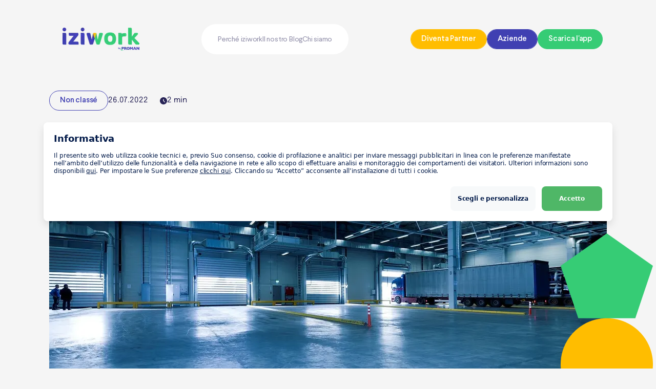

--- FILE ---
content_type: text/html; charset=UTF-8
request_url: https://www.iziwork.com/it/il-nostro-blog/decontribuzione-sud-le-novita-per-le-aziende/
body_size: 68336
content:
<!DOCTYPE html><html lang="IT" defer=""><head><meta charSet="utf-8"/><meta http-equiv="x-ua-compatible" content="ie=edge"/><meta name="viewport" content="width=device-width, initial-scale=1, shrink-to-fit=no"/><meta name="generator" content="Gatsby 5.15.0"/><meta data-react-helmet="true" charSet="UTF-8"/><meta data-react-helmet="true" name="description" content="Nell&#x27;ultimo periodo abbiamo sentito spesso parlare di Decontribuzione Sud e della relativa estensione di durata, ma di cosa si tratta?"/><meta data-react-helmet="true" name="image" content="/_gatsby/image/863839005a48201327790020c982b726/c3a7bf448550d7a1b4e4341ea953b7cc/pexels-pixabay-257636.jpg?u=https%3A%2F%2Fwebsite.sales-ops.iziwork.tech%2Fwp-content%2Fuploads%2F2022%2F07%2Fpexels-pixabay-257636.jpg&amp;a=w%3D300%26h%3D200%26fm%3Djpg%26q%3D75&amp;cd=c845724fc61cbd7d3ead806f6fd00384"/><meta data-react-helmet="true" http-equiv="content-language" content="it"/><meta data-react-helmet="true" name="apple-itunes-app" content="app-id=1446760096"/><meta data-react-helmet="true" name="google-play-app" content="app-id=abeka.iziwork"/><meta data-react-helmet="true" property="og:type" content="article"/><meta data-react-helmet="true" property="og:title" content="Decontribuzione Sud: le novità per le aziende - iziwork"/><meta data-react-helmet="true" property="og:description" content="Nell&#x27;ultimo periodo abbiamo sentito spesso parlare di Decontribuzione Sud e della relativa estensione di durata, ma di cosa si tratta?"/><meta data-react-helmet="true" property="og:image" content="/_gatsby/image/863839005a48201327790020c982b726/c3a7bf448550d7a1b4e4341ea953b7cc/pexels-pixabay-257636.jpg?u=https%3A%2F%2Fwebsite.sales-ops.iziwork.tech%2Fwp-content%2Fuploads%2F2022%2F07%2Fpexels-pixabay-257636.jpg&amp;a=w%3D300%26h%3D200%26fm%3Djpg%26q%3D75&amp;cd=c845724fc61cbd7d3ead806f6fd00384"/><meta data-react-helmet="true" property="og:image:width" content="900"/><meta data-react-helmet="true" property="og:image:height" content="600"/><meta data-react-helmet="true" name="twitter:card" content="summary_large_image"/><meta data-react-helmet="true" name="twitter:creator" content="@iziworkFR"/><meta data-react-helmet="true" name="twitter:title" content="Decontribuzione Sud: le novità per le aziende - iziwork"/><meta data-react-helmet="true" name="twitter:description" content="Nell&#x27;ultimo periodo abbiamo sentito spesso parlare di Decontribuzione Sud e della relativa estensione di durata, ma di cosa si tratta?"/><meta data-react-helmet="true" name="twitter:image" content="/_gatsby/image/863839005a48201327790020c982b726/c3a7bf448550d7a1b4e4341ea953b7cc/pexels-pixabay-257636.jpg?u=https%3A%2F%2Fwebsite.sales-ops.iziwork.tech%2Fwp-content%2Fuploads%2F2022%2F07%2Fpexels-pixabay-257636.jpg&amp;a=w%3D300%26h%3D200%26fm%3Djpg%26q%3D75&amp;cd=c845724fc61cbd7d3ead806f6fd00384"/><meta data-react-helmet="true" name="twitter:app:name:iphone" content="iziwork"/><meta data-react-helmet="true" name="twitter:app:id:iphone" content="1446760096"/><meta data-react-helmet="true" name="twitter:app:url:iphone" content="https://itunes.apple.com/fr/app/iziwork-offres-demploi/id1446760096?l=fr&amp;ls=1&amp;mt=8"/><meta data-react-helmet="true" name="twitter:app:name:googleplay" content="iziwork"/><meta data-react-helmet="true" name="twitter:app:id:googleplay" content="abeka.iziwork"/><meta data-react-helmet="true" name="googlebot" content="index, follow, max-snippet:-1, max-image-preview:large, max-video-preview:-1"/><meta data-react-helmet="true" name="bingbot" content="index, follow, max-snippet:-1, max-image-preview:large, max-video-preview:-1"/><meta data-react-helmet="true" name="referrer" content="origin"/><style data-href="/styles.2872715afb94027b911a.css" data-identity="gatsby-global-css">@charset "UTF-8";.template-partners .whyInterim .section-intro{background-color:#f8f8fa;padding-bottom:50px;padding-top:120px;position:relative;z-index:0}@media screen and (min-width:1024px){.template-partners .whyInterim .section-intro{background-color:#fff;padding-bottom:85px;padding-top:157px}.template-partners .whyInterim .section-intro .cell{flex-basis:50%}.template-partners .whyInterim .section-intro .cell-1>div{max-width:95%;width:445px}}.template-partners .whyInterim .section-intro__video{border-bottom-right-radius:600px;border-top-right-radius:600px;height:100%;object-fit:cover}.template-partners .whyInterim .section-intro__video--frame{position:relative;transform:translate(13px,-13px)}@media screen and (max-width:1023px){.template-partners .whyInterim .section-intro__video--frame{margin-top:30px}}.template-partners .whyInterim .section-intro__video--frame:before{background-color:#ffbd00;border-bottom-right-radius:600px;border-top-right-radius:600px;bottom:-13px;content:"";height:100%;left:-13px;position:absolute;width:100%;z-index:-1}.template-partners .whyInterim .section-a{padding-bottom:100px;padding-top:100px}@media screen and (min-width:1024px){.template-partners .whyInterim .section-a{padding-bottom:150px;padding-top:150px}}.template-partners .whyInterim .section-a__img{height:88px;left:50%;margin-top:90px;position:relative;transform:translateX(-60%);width:1000px}@media screen and (min-width:1024px){.template-partners .whyInterim .section-a__img{height:145px;margin-top:135px;width:3000px}}@media screen and (min-width:1650px){.template-partners .whyInterim .section-a__img{transform:translateX(-50%)}}.template-partners .whyInterim .section-b{padding-bottom:100px}@media screen and (min-width:1250px){.template-partners .whyInterim .section-b{padding-bottom:150px}.template-partners .whyInterim .section-b .section-b__2,.template-partners .whyInterim .section-b .section-b__3{max-height:422px}}.template-partners .whyInterim .section-b__card{border-radius:30px;letter-spacing:-.2px;margin-bottom:20px;padding:40px 34px}.template-partners .whyInterim .section-b__card strong{font-weight:600}.template-partners .whyInterim .section-b__card p:last-of-type{margin-bottom:0}@media screen and (min-width:640px){.template-partners .whyInterim .section-b__card{margin-bottom:0;padding-left:42px;padding-right:42px}.template-partners .whyInterim .section-b__card p{line-height:30px}.template-partners .whyInterim .section-b__container{display:grid;gap:10px 16px;grid-template-areas:"section-b__2 section-b__4" "section-b__1 section-b__4" "section-b__1 section-b__3";grid-template-columns:repeat(2,1fr);grid-template-rows:1fr,1fr,.5fr}.template-partners .whyInterim .section-b .section-b__1{align-items:center;display:flex;grid-area:1/1/2/2;justify-content:center;min-height:220px;padding:53px 44px}.template-partners .whyInterim .section-b .section-b__2{grid-area:2/1/4/2}.template-partners .whyInterim .section-b .section-b__3{grid-area:1/2/3/3}.template-partners .whyInterim .section-b .section-b__4{align-items:center;display:flex;grid-area:3/2/4/3;justify-content:center;min-height:220px;padding:53px 44px}}.template-partners .whyInterim .card-post--last{align-items:center;border:4px solid #fff;border-radius:20px;display:flex;flex-direction:column;height:320px;justify-content:center;padding:48px;transition:.2s ease-in-out}@media screen and (min-width:1024px){.template-partners .whyInterim .card-post--last{height:400px}}.template-partners .whyInterim .card-post--last .h-45{height:45px}.template-partners .whyInterim .card-post--last .plus{align-items:center;background-color:#fff;border-radius:50%;display:flex;height:45px;justify-content:center;left:50%;position:absolute;top:20px;transform:translateX(-50%);transition:.2s ease-in-out;width:45px}.template-partners .whyInterim .card-post--last .plus span{color:#fcdb7f;font-weight:300}.template-partners .whyInterim .card-post--last:hover{background-color:hsla(0,0%,100%,.15)}.template-partners .whyInterim .card-post--last:hover .plus{height:48px;width:48px}*,:after,:before{background-repeat:no-repeat}:after,:before{text-decoration:inherit;vertical-align:inherit}:where(:root){-webkit-tap-highlight-color:transparent;-webkit-text-size-adjust:100%;cursor:default;line-height:1.5;overflow-wrap:break-word;tab-size:4}:where(body){margin:0}:where(h1){font-size:2em;margin:.67em 0}:where(dl,ol,ul) :where(dl,ol,ul){margin:0}:where(hr){color:inherit;height:0}:where(nav) :where(ol,ul){list-style-type:none;padding:0}:where(nav li):before{content:"\200B";float:left}:where(pre){font-family:monospace,monospace;font-size:1em;overflow:auto}:where(abbr[title]){text-decoration:underline;-webkit-text-decoration:underline dotted;text-decoration:underline dotted}:where(b,strong){font-weight:bolder}:where(code,kbd,samp){font-family:monospace,monospace;font-size:1em}:where(small){font-size:80%}:where(audio,canvas,iframe,img,svg,video){vertical-align:middle}:where(iframe){border-style:none}:where(svg:not([fill])){fill:currentColor}:where(table){border-collapse:collapse;border-color:inherit;text-indent:0}:where(button,input,select){margin:0}:where(button,[type=button i],[type=reset i],[type=submit i]){-webkit-appearance:button}:where(fieldset){border:1px solid #a0a0a0}:where(progress){vertical-align:baseline}:where(textarea){margin:0;resize:vertical}:where([type=search i]){-webkit-appearance:textfield;outline-offset:-2px}::-webkit-inner-spin-button,::-webkit-outer-spin-button{height:auto}::-webkit-input-placeholder{color:inherit;opacity:.54}::-webkit-file-upload-button{-webkit-appearance:button;font:inherit}:where(dialog){background-color:#fff;border:solid;color:#000;height:-moz-fit-content;height:fit-content;left:0;margin:auto;padding:1em;position:absolute;right:0;width:-moz-fit-content;width:fit-content}:where(dialog:not([open])){display:none}:where(details>summary:first-of-type){display:list-item}:where([aria-busy=true i]){cursor:progress}:where([aria-controls]){cursor:pointer}:where([aria-disabled=true i],[disabled]){cursor:not-allowed}:where([aria-hidden=false i][hidden]){display:initial}:where([aria-hidden=false i][hidden]:not(:focus)){clip:rect(0,0,0,0);position:absolute}/*!
 * Bootstrap  v5.2.3 (https://getbootstrap.com/)
 * Copyright 2011-2022 The Bootstrap Authors
 * Copyright 2011-2022 Twitter, Inc.
 * Licensed under MIT (https://github.com/twbs/bootstrap/blob/main/LICENSE)
 */:root{--bs-blue:#0d6efd;--bs-indigo:#6610f2;--bs-purple:#6f42c1;--bs-pink:#d63384;--bs-red:#dc3545;--bs-orange:#fd7e14;--bs-yellow:#ffc107;--bs-green:#198754;--bs-teal:#20c997;--bs-cyan:#0dcaf0;--bs-black:#000;--bs-white:#fff;--bs-gray:#6c757d;--bs-gray-dark:#343a40;--bs-gray-100:#f8f9fa;--bs-gray-200:#e9ecef;--bs-gray-300:#dee2e6;--bs-gray-400:#ced4da;--bs-gray-500:#adb5bd;--bs-gray-600:#6c757d;--bs-gray-700:#495057;--bs-gray-800:#343a40;--bs-gray-900:#212529;--bs-primary:#0d6efd;--bs-secondary:#6c757d;--bs-success:#198754;--bs-info:#0dcaf0;--bs-warning:#ffc107;--bs-danger:#dc3545;--bs-light:#f8f9fa;--bs-dark:#212529;--bs-primary-rgb:13,110,253;--bs-secondary-rgb:108,117,125;--bs-success-rgb:25,135,84;--bs-info-rgb:13,202,240;--bs-warning-rgb:255,193,7;--bs-danger-rgb:220,53,69;--bs-light-rgb:248,249,250;--bs-dark-rgb:33,37,41;--bs-white-rgb:255,255,255;--bs-black-rgb:0,0,0;--bs-body-color-rgb:33,37,41;--bs-body-bg-rgb:255,255,255;--bs-font-sans-serif:system-ui,-apple-system,"Segoe UI",Roboto,"Helvetica Neue","Noto Sans","Liberation Sans",Arial,sans-serif,"Apple Color Emoji","Segoe UI Emoji","Segoe UI Symbol","Noto Color Emoji";--bs-font-monospace:SFMono-Regular,Menlo,Monaco,Consolas,"Liberation Mono","Courier New",monospace;--bs-gradient:linear-gradient(180deg,hsla(0,0%,100%,.15),hsla(0,0%,100%,0));--bs-body-font-family:var(--bs-font-sans-serif);--bs-body-font-size:1rem;--bs-body-font-weight:400;--bs-body-line-height:1.5;--bs-body-color:#212529;--bs-body-bg:#fff;--bs-border-width:1px;--bs-border-style:solid;--bs-border-color:#dee2e6;--bs-border-color-translucent:rgba(0,0,0,.175);--bs-border-radius:0.375rem;--bs-border-radius-sm:0.25rem;--bs-border-radius-lg:0.5rem;--bs-border-radius-xl:1rem;--bs-border-radius-2xl:2rem;--bs-border-radius-pill:50rem;--bs-link-color:#0d6efd;--bs-link-hover-color:#0a58ca;--bs-code-color:#d63384;--bs-highlight-bg:#fff3cd}*,:after,:before{box-sizing:border-box}@media (prefers-reduced-motion:no-preference){:root{scroll-behavior:smooth}}body{-webkit-text-size-adjust:100%;-webkit-tap-highlight-color:transparent;background-color:var(--bs-body-bg);color:var(--bs-body-color);font-family:var(--bs-body-font-family);font-size:var(--bs-body-font-size);font-weight:var(--bs-body-font-weight);line-height:var(--bs-body-line-height);margin:0;text-align:var(--bs-body-text-align)}hr{border:0;border-top:1px solid;color:inherit;margin:1rem 0;opacity:.25}.h1,.h2,.h3,.h4,.h5,.h6,h1,h2,h3,h4,h5,h6{font-weight:500;line-height:1.2;margin-bottom:.5rem;margin-top:0}.h1,h1{font-size:calc(1.375rem + 1.5vw)}@media (min-width:1200px){.h1,h1{font-size:2.5rem}}.h2,h2{font-size:calc(1.325rem + .9vw)}@media (min-width:1200px){.h2,h2{font-size:2rem}}.h3,h3{font-size:calc(1.3rem + .6vw)}@media (min-width:1200px){.h3,h3{font-size:1.75rem}}.h4,h4{font-size:calc(1.275rem + .3vw)}@media (min-width:1200px){.h4,h4{font-size:1.5rem}}.h5,h5{font-size:1.25rem}.h6,h6{font-size:1rem}p{margin-bottom:1rem;margin-top:0}abbr[title]{cursor:help;-webkit-text-decoration:underline dotted;text-decoration:underline dotted;-webkit-text-decoration-skip-ink:none;text-decoration-skip-ink:none}address{font-style:normal;line-height:inherit;margin-bottom:1rem}ol,ul{padding-left:2rem}dl,ol,ul{margin-bottom:1rem;margin-top:0}ol ol,ol ul,ul ol,ul ul{margin-bottom:0}dt{font-weight:700}dd{margin-bottom:.5rem;margin-left:0}blockquote{margin:0 0 1rem}b,strong{font-weight:bolder}.small,small{font-size:.875em}.mark,mark{background-color:var(--bs-highlight-bg);padding:.1875em}sub,sup{font-size:.75em;line-height:0;position:relative;vertical-align:baseline}sub{bottom:-.25em}sup{top:-.5em}a{color:var(--bs-link-color);text-decoration:underline}a:hover{color:var(--bs-link-hover-color)}a:not([href]):not([class]),a:not([href]):not([class]):hover{color:inherit;text-decoration:none}code,kbd,pre,samp{font-family:var(--bs-font-monospace);font-size:1em}pre{display:block;font-size:.875em;margin-bottom:1rem;margin-top:0;overflow:auto}pre code{color:inherit;font-size:inherit;word-break:normal}code{word-wrap:break-word;color:var(--bs-code-color);font-size:.875em}a>code{color:inherit}kbd{background-color:var(--bs-body-color);border-radius:.25rem;color:var(--bs-body-bg);font-size:.875em;padding:.1875rem .375rem}kbd kbd{font-size:1em;padding:0}figure{margin:0 0 1rem}img,svg{vertical-align:middle}table{border-collapse:collapse;caption-side:bottom}caption{color:#6c757d;padding-bottom:.5rem;padding-top:.5rem;text-align:left}th{text-align:inherit;text-align:-webkit-match-parent}tbody,td,tfoot,th,thead,tr{border:0 solid;border-color:inherit}label{display:inline-block}button{border-radius:0}button:focus:not(:focus-visible){outline:0}button,input,optgroup,select,textarea{font-family:inherit;font-size:inherit;line-height:inherit;margin:0}button,select{text-transform:none}[role=button]{cursor:pointer}select{word-wrap:normal}select:disabled{opacity:1}[list]:not([type=date]):not([type=datetime-local]):not([type=month]):not([type=week]):not([type=time])::-webkit-calendar-picker-indicator{display:none!important}[type=button],[type=reset],[type=submit],button{-webkit-appearance:button}[type=button]:not(:disabled),[type=reset]:not(:disabled),[type=submit]:not(:disabled),button:not(:disabled){cursor:pointer}::-moz-focus-inner{border-style:none;padding:0}textarea{resize:vertical}fieldset{border:0;margin:0;min-width:0;padding:0}legend{float:left;font-size:calc(1.275rem + .3vw);line-height:inherit;margin-bottom:.5rem;padding:0;width:100%}@media (min-width:1200px){legend{font-size:1.5rem}}legend+*{clear:left}::-webkit-datetime-edit-day-field,::-webkit-datetime-edit-fields-wrapper,::-webkit-datetime-edit-hour-field,::-webkit-datetime-edit-minute,::-webkit-datetime-edit-month-field,::-webkit-datetime-edit-text,::-webkit-datetime-edit-year-field{padding:0}::-webkit-inner-spin-button{height:auto}[type=search]{-webkit-appearance:textfield;outline-offset:-2px}::-webkit-search-decoration{-webkit-appearance:none}::-webkit-color-swatch-wrapper{padding:0}::file-selector-button{-webkit-appearance:button;font:inherit}output{display:inline-block}iframe{border:0}summary{cursor:pointer;display:list-item}progress{vertical-align:baseline}[hidden]{display:none!important}.lead{font-size:1.25rem;font-weight:300}.display-1{font-size:calc(1.625rem + 4.5vw);font-weight:300;line-height:1.2}@media (min-width:1200px){.display-1{font-size:5rem}}.display-2{font-size:calc(1.575rem + 3.9vw);font-weight:300;line-height:1.2}@media (min-width:1200px){.display-2{font-size:4.5rem}}.display-3{font-size:calc(1.525rem + 3.3vw);font-weight:300;line-height:1.2}@media (min-width:1200px){.display-3{font-size:4rem}}.display-4{font-size:calc(1.475rem + 2.7vw);font-weight:300;line-height:1.2}@media (min-width:1200px){.display-4{font-size:3.5rem}}.display-5{font-size:calc(1.425rem + 2.1vw);font-weight:300;line-height:1.2}@media (min-width:1200px){.display-5{font-size:3rem}}.display-6{font-size:calc(1.375rem + 1.5vw);font-weight:300;line-height:1.2}@media (min-width:1200px){.display-6{font-size:2.5rem}}.list-inline,.list-unstyled{list-style:none;padding-left:0}.list-inline-item{display:inline-block}.list-inline-item:not(:last-child){margin-right:.5rem}.initialism{font-size:.875em;text-transform:uppercase}.blockquote{font-size:1.25rem;margin-bottom:1rem}.blockquote>:last-child{margin-bottom:0}.blockquote-footer{color:#6c757d;font-size:.875em;margin-bottom:1rem;margin-top:-1rem}.blockquote-footer:before{content:"— "}.img-fluid,.img-thumbnail{height:auto;max-width:100%}.img-thumbnail{background-color:#fff;border:1px solid var(--bs-border-color);border-radius:.375rem;padding:.25rem}.figure{display:inline-block}.figure-img{line-height:1;margin-bottom:.5rem}.figure-caption{color:#6c757d;font-size:.875em}.container,.container-fluid,.container-lg,.container-md,.container-sm,.container-xl,.container-xxl{--bs-gutter-x:1.5rem;--bs-gutter-y:0;margin-left:auto;margin-right:auto;padding-left:calc(var(--bs-gutter-x)*.5);padding-right:calc(var(--bs-gutter-x)*.5);width:100%}@media (min-width:576px){.container,.container-sm{max-width:540px}}@media (min-width:768px){.container,.container-md,.container-sm{max-width:720px}}@media (min-width:992px){.container,.container-lg,.container-md,.container-sm{max-width:960px}}@media (min-width:1200px){.container,.container-lg,.container-md,.container-sm,.container-xl{max-width:1140px}}@media (min-width:1400px){.container,.container-lg,.container-md,.container-sm,.container-xl,.container-xxl{max-width:1320px}}.row{--bs-gutter-x:1.5rem;--bs-gutter-y:0;display:flex;flex-wrap:wrap;margin-left:calc(var(--bs-gutter-x)*-.5);margin-right:calc(var(--bs-gutter-x)*-.5);margin-top:calc(var(--bs-gutter-y)*-1)}.row>*{flex-shrink:0;margin-top:var(--bs-gutter-y);max-width:100%;padding-left:calc(var(--bs-gutter-x)*.5);padding-right:calc(var(--bs-gutter-x)*.5);width:100%}.col{flex:1 0}.row-cols-auto>*{flex:0 0 auto;width:auto}.row-cols-1>*{flex:0 0 auto;width:100%}.row-cols-2>*{flex:0 0 auto;width:50%}.row-cols-3>*{flex:0 0 auto;width:33.3333333333%}.row-cols-4>*{flex:0 0 auto;width:25%}.row-cols-5>*{flex:0 0 auto;width:20%}.row-cols-6>*{flex:0 0 auto;width:16.6666666667%}.col-auto{flex:0 0 auto;width:auto}.col-1{flex:0 0 auto;width:8.33333333%}.col-2{flex:0 0 auto;width:16.66666667%}.col-3{flex:0 0 auto;width:25%}.col-4{flex:0 0 auto;width:33.33333333%}.col-5{flex:0 0 auto;width:41.66666667%}.col-6{flex:0 0 auto;width:50%}.col-7{flex:0 0 auto;width:58.33333333%}.col-8{flex:0 0 auto;width:66.66666667%}.col-9{flex:0 0 auto;width:75%}.col-10{flex:0 0 auto;width:83.33333333%}.col-11{flex:0 0 auto;width:91.66666667%}.col-12{flex:0 0 auto;width:100%}.offset-1{margin-left:8.33333333%}.offset-2{margin-left:16.66666667%}.offset-3{margin-left:25%}.offset-4{margin-left:33.33333333%}.offset-5{margin-left:41.66666667%}.offset-6{margin-left:50%}.offset-7{margin-left:58.33333333%}.offset-8{margin-left:66.66666667%}.offset-9{margin-left:75%}.offset-10{margin-left:83.33333333%}.offset-11{margin-left:91.66666667%}.g-0,.gx-0{--bs-gutter-x:0}.g-0,.gy-0{--bs-gutter-y:0}.g-1,.gx-1{--bs-gutter-x:0.25rem}.g-1,.gy-1{--bs-gutter-y:0.25rem}.g-2,.gx-2{--bs-gutter-x:0.5rem}.g-2,.gy-2{--bs-gutter-y:0.5rem}.g-3,.gx-3{--bs-gutter-x:1rem}.g-3,.gy-3{--bs-gutter-y:1rem}.g-4,.gx-4{--bs-gutter-x:1.5rem}.g-4,.gy-4{--bs-gutter-y:1.5rem}.g-5,.gx-5{--bs-gutter-x:3rem}.g-5,.gy-5{--bs-gutter-y:3rem}@media (min-width:576px){.col-sm{flex:1 0}.row-cols-sm-auto>*{flex:0 0 auto;width:auto}.row-cols-sm-1>*{flex:0 0 auto;width:100%}.row-cols-sm-2>*{flex:0 0 auto;width:50%}.row-cols-sm-3>*{flex:0 0 auto;width:33.3333333333%}.row-cols-sm-4>*{flex:0 0 auto;width:25%}.row-cols-sm-5>*{flex:0 0 auto;width:20%}.row-cols-sm-6>*{flex:0 0 auto;width:16.6666666667%}.col-sm-auto{flex:0 0 auto;width:auto}.col-sm-1{flex:0 0 auto;width:8.33333333%}.col-sm-2{flex:0 0 auto;width:16.66666667%}.col-sm-3{flex:0 0 auto;width:25%}.col-sm-4{flex:0 0 auto;width:33.33333333%}.col-sm-5{flex:0 0 auto;width:41.66666667%}.col-sm-6{flex:0 0 auto;width:50%}.col-sm-7{flex:0 0 auto;width:58.33333333%}.col-sm-8{flex:0 0 auto;width:66.66666667%}.col-sm-9{flex:0 0 auto;width:75%}.col-sm-10{flex:0 0 auto;width:83.33333333%}.col-sm-11{flex:0 0 auto;width:91.66666667%}.col-sm-12{flex:0 0 auto;width:100%}.offset-sm-0{margin-left:0}.offset-sm-1{margin-left:8.33333333%}.offset-sm-2{margin-left:16.66666667%}.offset-sm-3{margin-left:25%}.offset-sm-4{margin-left:33.33333333%}.offset-sm-5{margin-left:41.66666667%}.offset-sm-6{margin-left:50%}.offset-sm-7{margin-left:58.33333333%}.offset-sm-8{margin-left:66.66666667%}.offset-sm-9{margin-left:75%}.offset-sm-10{margin-left:83.33333333%}.offset-sm-11{margin-left:91.66666667%}.g-sm-0,.gx-sm-0{--bs-gutter-x:0}.g-sm-0,.gy-sm-0{--bs-gutter-y:0}.g-sm-1,.gx-sm-1{--bs-gutter-x:0.25rem}.g-sm-1,.gy-sm-1{--bs-gutter-y:0.25rem}.g-sm-2,.gx-sm-2{--bs-gutter-x:0.5rem}.g-sm-2,.gy-sm-2{--bs-gutter-y:0.5rem}.g-sm-3,.gx-sm-3{--bs-gutter-x:1rem}.g-sm-3,.gy-sm-3{--bs-gutter-y:1rem}.g-sm-4,.gx-sm-4{--bs-gutter-x:1.5rem}.g-sm-4,.gy-sm-4{--bs-gutter-y:1.5rem}.g-sm-5,.gx-sm-5{--bs-gutter-x:3rem}.g-sm-5,.gy-sm-5{--bs-gutter-y:3rem}}@media (min-width:768px){.col-md{flex:1 0}.row-cols-md-auto>*{flex:0 0 auto;width:auto}.row-cols-md-1>*{flex:0 0 auto;width:100%}.row-cols-md-2>*{flex:0 0 auto;width:50%}.row-cols-md-3>*{flex:0 0 auto;width:33.3333333333%}.row-cols-md-4>*{flex:0 0 auto;width:25%}.row-cols-md-5>*{flex:0 0 auto;width:20%}.row-cols-md-6>*{flex:0 0 auto;width:16.6666666667%}.col-md-auto{flex:0 0 auto;width:auto}.col-md-1{flex:0 0 auto;width:8.33333333%}.col-md-2{flex:0 0 auto;width:16.66666667%}.col-md-3{flex:0 0 auto;width:25%}.col-md-4{flex:0 0 auto;width:33.33333333%}.col-md-5{flex:0 0 auto;width:41.66666667%}.col-md-6{flex:0 0 auto;width:50%}.col-md-7{flex:0 0 auto;width:58.33333333%}.col-md-8{flex:0 0 auto;width:66.66666667%}.col-md-9{flex:0 0 auto;width:75%}.col-md-10{flex:0 0 auto;width:83.33333333%}.col-md-11{flex:0 0 auto;width:91.66666667%}.col-md-12{flex:0 0 auto;width:100%}.offset-md-0{margin-left:0}.offset-md-1{margin-left:8.33333333%}.offset-md-2{margin-left:16.66666667%}.offset-md-3{margin-left:25%}.offset-md-4{margin-left:33.33333333%}.offset-md-5{margin-left:41.66666667%}.offset-md-6{margin-left:50%}.offset-md-7{margin-left:58.33333333%}.offset-md-8{margin-left:66.66666667%}.offset-md-9{margin-left:75%}.offset-md-10{margin-left:83.33333333%}.offset-md-11{margin-left:91.66666667%}.g-md-0,.gx-md-0{--bs-gutter-x:0}.g-md-0,.gy-md-0{--bs-gutter-y:0}.g-md-1,.gx-md-1{--bs-gutter-x:0.25rem}.g-md-1,.gy-md-1{--bs-gutter-y:0.25rem}.g-md-2,.gx-md-2{--bs-gutter-x:0.5rem}.g-md-2,.gy-md-2{--bs-gutter-y:0.5rem}.g-md-3,.gx-md-3{--bs-gutter-x:1rem}.g-md-3,.gy-md-3{--bs-gutter-y:1rem}.g-md-4,.gx-md-4{--bs-gutter-x:1.5rem}.g-md-4,.gy-md-4{--bs-gutter-y:1.5rem}.g-md-5,.gx-md-5{--bs-gutter-x:3rem}.g-md-5,.gy-md-5{--bs-gutter-y:3rem}}@media (min-width:992px){.col-lg{flex:1 0}.row-cols-lg-auto>*{flex:0 0 auto;width:auto}.row-cols-lg-1>*{flex:0 0 auto;width:100%}.row-cols-lg-2>*{flex:0 0 auto;width:50%}.row-cols-lg-3>*{flex:0 0 auto;width:33.3333333333%}.row-cols-lg-4>*{flex:0 0 auto;width:25%}.row-cols-lg-5>*{flex:0 0 auto;width:20%}.row-cols-lg-6>*{flex:0 0 auto;width:16.6666666667%}.col-lg-auto{flex:0 0 auto;width:auto}.col-lg-1{flex:0 0 auto;width:8.33333333%}.col-lg-2{flex:0 0 auto;width:16.66666667%}.col-lg-3{flex:0 0 auto;width:25%}.col-lg-4{flex:0 0 auto;width:33.33333333%}.col-lg-5{flex:0 0 auto;width:41.66666667%}.col-lg-6{flex:0 0 auto;width:50%}.col-lg-7{flex:0 0 auto;width:58.33333333%}.col-lg-8{flex:0 0 auto;width:66.66666667%}.col-lg-9{flex:0 0 auto;width:75%}.col-lg-10{flex:0 0 auto;width:83.33333333%}.col-lg-11{flex:0 0 auto;width:91.66666667%}.col-lg-12{flex:0 0 auto;width:100%}.offset-lg-0{margin-left:0}.offset-lg-1{margin-left:8.33333333%}.offset-lg-2{margin-left:16.66666667%}.offset-lg-3{margin-left:25%}.offset-lg-4{margin-left:33.33333333%}.offset-lg-5{margin-left:41.66666667%}.offset-lg-6{margin-left:50%}.offset-lg-7{margin-left:58.33333333%}.offset-lg-8{margin-left:66.66666667%}.offset-lg-9{margin-left:75%}.offset-lg-10{margin-left:83.33333333%}.offset-lg-11{margin-left:91.66666667%}.g-lg-0,.gx-lg-0{--bs-gutter-x:0}.g-lg-0,.gy-lg-0{--bs-gutter-y:0}.g-lg-1,.gx-lg-1{--bs-gutter-x:0.25rem}.g-lg-1,.gy-lg-1{--bs-gutter-y:0.25rem}.g-lg-2,.gx-lg-2{--bs-gutter-x:0.5rem}.g-lg-2,.gy-lg-2{--bs-gutter-y:0.5rem}.g-lg-3,.gx-lg-3{--bs-gutter-x:1rem}.g-lg-3,.gy-lg-3{--bs-gutter-y:1rem}.g-lg-4,.gx-lg-4{--bs-gutter-x:1.5rem}.g-lg-4,.gy-lg-4{--bs-gutter-y:1.5rem}.g-lg-5,.gx-lg-5{--bs-gutter-x:3rem}.g-lg-5,.gy-lg-5{--bs-gutter-y:3rem}}@media (min-width:1200px){.col-xl{flex:1 0}.row-cols-xl-auto>*{flex:0 0 auto;width:auto}.row-cols-xl-1>*{flex:0 0 auto;width:100%}.row-cols-xl-2>*{flex:0 0 auto;width:50%}.row-cols-xl-3>*{flex:0 0 auto;width:33.3333333333%}.row-cols-xl-4>*{flex:0 0 auto;width:25%}.row-cols-xl-5>*{flex:0 0 auto;width:20%}.row-cols-xl-6>*{flex:0 0 auto;width:16.6666666667%}.col-xl-auto{flex:0 0 auto;width:auto}.col-xl-1{flex:0 0 auto;width:8.33333333%}.col-xl-2{flex:0 0 auto;width:16.66666667%}.col-xl-3{flex:0 0 auto;width:25%}.col-xl-4{flex:0 0 auto;width:33.33333333%}.col-xl-5{flex:0 0 auto;width:41.66666667%}.col-xl-6{flex:0 0 auto;width:50%}.col-xl-7{flex:0 0 auto;width:58.33333333%}.col-xl-8{flex:0 0 auto;width:66.66666667%}.col-xl-9{flex:0 0 auto;width:75%}.col-xl-10{flex:0 0 auto;width:83.33333333%}.col-xl-11{flex:0 0 auto;width:91.66666667%}.col-xl-12{flex:0 0 auto;width:100%}.offset-xl-0{margin-left:0}.offset-xl-1{margin-left:8.33333333%}.offset-xl-2{margin-left:16.66666667%}.offset-xl-3{margin-left:25%}.offset-xl-4{margin-left:33.33333333%}.offset-xl-5{margin-left:41.66666667%}.offset-xl-6{margin-left:50%}.offset-xl-7{margin-left:58.33333333%}.offset-xl-8{margin-left:66.66666667%}.offset-xl-9{margin-left:75%}.offset-xl-10{margin-left:83.33333333%}.offset-xl-11{margin-left:91.66666667%}.g-xl-0,.gx-xl-0{--bs-gutter-x:0}.g-xl-0,.gy-xl-0{--bs-gutter-y:0}.g-xl-1,.gx-xl-1{--bs-gutter-x:0.25rem}.g-xl-1,.gy-xl-1{--bs-gutter-y:0.25rem}.g-xl-2,.gx-xl-2{--bs-gutter-x:0.5rem}.g-xl-2,.gy-xl-2{--bs-gutter-y:0.5rem}.g-xl-3,.gx-xl-3{--bs-gutter-x:1rem}.g-xl-3,.gy-xl-3{--bs-gutter-y:1rem}.g-xl-4,.gx-xl-4{--bs-gutter-x:1.5rem}.g-xl-4,.gy-xl-4{--bs-gutter-y:1.5rem}.g-xl-5,.gx-xl-5{--bs-gutter-x:3rem}.g-xl-5,.gy-xl-5{--bs-gutter-y:3rem}}@media (min-width:1400px){.col-xxl{flex:1 0}.row-cols-xxl-auto>*{flex:0 0 auto;width:auto}.row-cols-xxl-1>*{flex:0 0 auto;width:100%}.row-cols-xxl-2>*{flex:0 0 auto;width:50%}.row-cols-xxl-3>*{flex:0 0 auto;width:33.3333333333%}.row-cols-xxl-4>*{flex:0 0 auto;width:25%}.row-cols-xxl-5>*{flex:0 0 auto;width:20%}.row-cols-xxl-6>*{flex:0 0 auto;width:16.6666666667%}.col-xxl-auto{flex:0 0 auto;width:auto}.col-xxl-1{flex:0 0 auto;width:8.33333333%}.col-xxl-2{flex:0 0 auto;width:16.66666667%}.col-xxl-3{flex:0 0 auto;width:25%}.col-xxl-4{flex:0 0 auto;width:33.33333333%}.col-xxl-5{flex:0 0 auto;width:41.66666667%}.col-xxl-6{flex:0 0 auto;width:50%}.col-xxl-7{flex:0 0 auto;width:58.33333333%}.col-xxl-8{flex:0 0 auto;width:66.66666667%}.col-xxl-9{flex:0 0 auto;width:75%}.col-xxl-10{flex:0 0 auto;width:83.33333333%}.col-xxl-11{flex:0 0 auto;width:91.66666667%}.col-xxl-12{flex:0 0 auto;width:100%}.offset-xxl-0{margin-left:0}.offset-xxl-1{margin-left:8.33333333%}.offset-xxl-2{margin-left:16.66666667%}.offset-xxl-3{margin-left:25%}.offset-xxl-4{margin-left:33.33333333%}.offset-xxl-5{margin-left:41.66666667%}.offset-xxl-6{margin-left:50%}.offset-xxl-7{margin-left:58.33333333%}.offset-xxl-8{margin-left:66.66666667%}.offset-xxl-9{margin-left:75%}.offset-xxl-10{margin-left:83.33333333%}.offset-xxl-11{margin-left:91.66666667%}.g-xxl-0,.gx-xxl-0{--bs-gutter-x:0}.g-xxl-0,.gy-xxl-0{--bs-gutter-y:0}.g-xxl-1,.gx-xxl-1{--bs-gutter-x:0.25rem}.g-xxl-1,.gy-xxl-1{--bs-gutter-y:0.25rem}.g-xxl-2,.gx-xxl-2{--bs-gutter-x:0.5rem}.g-xxl-2,.gy-xxl-2{--bs-gutter-y:0.5rem}.g-xxl-3,.gx-xxl-3{--bs-gutter-x:1rem}.g-xxl-3,.gy-xxl-3{--bs-gutter-y:1rem}.g-xxl-4,.gx-xxl-4{--bs-gutter-x:1.5rem}.g-xxl-4,.gy-xxl-4{--bs-gutter-y:1.5rem}.g-xxl-5,.gx-xxl-5{--bs-gutter-x:3rem}.g-xxl-5,.gy-xxl-5{--bs-gutter-y:3rem}}.table{--bs-table-color:var(--bs-body-color);--bs-table-bg:transparent;--bs-table-border-color:var(--bs-border-color);--bs-table-accent-bg:transparent;--bs-table-striped-color:var(--bs-body-color);--bs-table-striped-bg:rgba(0,0,0,.05);--bs-table-active-color:var(--bs-body-color);--bs-table-active-bg:rgba(0,0,0,.1);--bs-table-hover-color:var(--bs-body-color);--bs-table-hover-bg:rgba(0,0,0,.075);border-color:var(--bs-table-border-color);color:var(--bs-table-color);margin-bottom:1rem;vertical-align:top;width:100%}.table>:not(caption)>*>*{background-color:var(--bs-table-bg);border-bottom-width:1px;box-shadow:inset 0 0 0 9999px var(--bs-table-accent-bg);padding:.5rem}.table>tbody{vertical-align:inherit}.table>thead{vertical-align:bottom}.table-group-divider{border-top:2px solid}.caption-top{caption-side:top}.table-sm>:not(caption)>*>*{padding:.25rem}.table-bordered>:not(caption)>*{border-width:1px 0}.table-bordered>:not(caption)>*>*{border-width:0 1px}.table-borderless>:not(caption)>*>*{border-bottom-width:0}.table-borderless>:not(:first-child){border-top-width:0}.table-striped-columns>:not(caption)>tr>:nth-child(2n),.table-striped>tbody>tr:nth-of-type(odd)>*{--bs-table-accent-bg:var(--bs-table-striped-bg);color:var(--bs-table-striped-color)}.table-active{--bs-table-accent-bg:var(--bs-table-active-bg);color:var(--bs-table-active-color)}.table-hover>tbody>tr:hover>*{--bs-table-accent-bg:var(--bs-table-hover-bg);color:var(--bs-table-hover-color)}.table-primary{--bs-table-color:#000;--bs-table-bg:#cfe2ff;--bs-table-border-color:#bacbe6;--bs-table-striped-bg:#c5d7f2;--bs-table-striped-color:#000;--bs-table-active-bg:#bacbe6;--bs-table-active-color:#000;--bs-table-hover-bg:#bfd1ec;--bs-table-hover-color:#000}.table-primary,.table-secondary{border-color:var(--bs-table-border-color);color:var(--bs-table-color)}.table-secondary{--bs-table-color:#000;--bs-table-bg:#e2e3e5;--bs-table-border-color:#cbccce;--bs-table-striped-bg:#d7d8da;--bs-table-striped-color:#000;--bs-table-active-bg:#cbccce;--bs-table-active-color:#000;--bs-table-hover-bg:#d1d2d4;--bs-table-hover-color:#000}.table-success{--bs-table-color:#000;--bs-table-bg:#d1e7dd;--bs-table-border-color:#bcd0c7;--bs-table-striped-bg:#c7dbd2;--bs-table-striped-color:#000;--bs-table-active-bg:#bcd0c7;--bs-table-active-color:#000;--bs-table-hover-bg:#c1d6cc;--bs-table-hover-color:#000}.table-info,.table-success{border-color:var(--bs-table-border-color);color:var(--bs-table-color)}.table-info{--bs-table-color:#000;--bs-table-bg:#cff4fc;--bs-table-border-color:#badce3;--bs-table-striped-bg:#c5e8ef;--bs-table-striped-color:#000;--bs-table-active-bg:#badce3;--bs-table-active-color:#000;--bs-table-hover-bg:#bfe2e9;--bs-table-hover-color:#000}.table-warning{--bs-table-color:#000;--bs-table-bg:#fff3cd;--bs-table-border-color:#e6dbb9;--bs-table-striped-bg:#f2e7c3;--bs-table-striped-color:#000;--bs-table-active-bg:#e6dbb9;--bs-table-active-color:#000;--bs-table-hover-bg:#ece1be;--bs-table-hover-color:#000}.table-danger,.table-warning{border-color:var(--bs-table-border-color);color:var(--bs-table-color)}.table-danger{--bs-table-color:#000;--bs-table-bg:#f8d7da;--bs-table-border-color:#dfc2c4;--bs-table-striped-bg:#eccccf;--bs-table-striped-color:#000;--bs-table-active-bg:#dfc2c4;--bs-table-active-color:#000;--bs-table-hover-bg:#e5c7ca;--bs-table-hover-color:#000}.table-light{--bs-table-color:#000;--bs-table-bg:#f8f9fa;--bs-table-border-color:#dfe0e1;--bs-table-striped-bg:#ecedee;--bs-table-striped-color:#000;--bs-table-active-bg:#dfe0e1;--bs-table-active-color:#000;--bs-table-hover-bg:#e5e6e7;--bs-table-hover-color:#000}.table-dark,.table-light{border-color:var(--bs-table-border-color);color:var(--bs-table-color)}.table-dark{--bs-table-color:#fff;--bs-table-bg:#212529;--bs-table-border-color:#373b3e;--bs-table-striped-bg:#2c3034;--bs-table-striped-color:#fff;--bs-table-active-bg:#373b3e;--bs-table-active-color:#fff;--bs-table-hover-bg:#323539;--bs-table-hover-color:#fff}.table-responsive{-webkit-overflow-scrolling:touch;overflow-x:auto}@media (max-width:575.98px){.table-responsive-sm{-webkit-overflow-scrolling:touch;overflow-x:auto}}@media (max-width:767.98px){.table-responsive-md{-webkit-overflow-scrolling:touch;overflow-x:auto}}@media (max-width:991.98px){.table-responsive-lg{-webkit-overflow-scrolling:touch;overflow-x:auto}}@media (max-width:1199.98px){.table-responsive-xl{-webkit-overflow-scrolling:touch;overflow-x:auto}}@media (max-width:1399.98px){.table-responsive-xxl{-webkit-overflow-scrolling:touch;overflow-x:auto}}.form-label{margin-bottom:.5rem}.col-form-label{font-size:inherit;line-height:1.5;margin-bottom:0;padding-bottom:calc(.375rem + 1px);padding-top:calc(.375rem + 1px)}.col-form-label-lg{font-size:1.25rem;padding-bottom:calc(.5rem + 1px);padding-top:calc(.5rem + 1px)}.col-form-label-sm{font-size:.875rem;padding-bottom:calc(.25rem + 1px);padding-top:calc(.25rem + 1px)}.form-text{color:#6c757d;font-size:.875em;margin-top:.25rem}.form-control{appearance:none;background-clip:padding-box;background-color:#fff;border:1px solid #ced4da;border-radius:.375rem;color:#212529;display:block;font-size:1rem;font-weight:400;line-height:1.5;padding:.375rem .75rem;transition:border-color .15s ease-in-out,box-shadow .15s ease-in-out;width:100%}@media (prefers-reduced-motion:reduce){.form-control{transition:none}}.form-control[type=file]{overflow:hidden}.form-control[type=file]:not(:disabled):not([readonly]){cursor:pointer}.form-control:focus{background-color:#fff;border-color:#86b7fe;box-shadow:0 0 0 .25rem rgba(13,110,253,.25);color:#212529;outline:0}.form-control::-webkit-date-and-time-value{height:1.5em}.form-control::placeholder{color:#6c757d;opacity:1}.form-control:disabled{background-color:#e9ecef;opacity:1}.form-control::file-selector-button{background-color:#e9ecef;border:0 solid;border-color:inherit;border-inline-end-width:1px;border-radius:0;color:#212529;margin:-.375rem -.75rem;margin-inline-end:.75rem;padding:.375rem .75rem;pointer-events:none;transition:color .15s ease-in-out,background-color .15s ease-in-out,border-color .15s ease-in-out,box-shadow .15s ease-in-out}@media (prefers-reduced-motion:reduce){.form-control::file-selector-button{transition:none}}.form-control:hover:not(:disabled):not([readonly])::file-selector-button{background-color:#dde0e3}.form-control-plaintext{background-color:transparent;border:solid transparent;border-width:1px 0;color:#212529;display:block;line-height:1.5;margin-bottom:0;padding:.375rem 0;width:100%}.form-control-plaintext:focus{outline:0}.form-control-plaintext.form-control-lg,.form-control-plaintext.form-control-sm{padding-left:0;padding-right:0}.form-control-sm{border-radius:.25rem;font-size:.875rem;min-height:calc(1.5em + .5rem + 2px);padding:.25rem .5rem}.form-control-sm::file-selector-button{margin:-.25rem -.5rem;margin-inline-end:.5rem;padding:.25rem .5rem}.form-control-lg{border-radius:.5rem;font-size:1.25rem;min-height:calc(1.5em + 1rem + 2px);padding:.5rem 1rem}.form-control-lg::file-selector-button{margin:-.5rem -1rem;margin-inline-end:1rem;padding:.5rem 1rem}textarea.form-control{min-height:calc(1.5em + .75rem + 2px)}textarea.form-control-sm{min-height:calc(1.5em + .5rem + 2px)}textarea.form-control-lg{min-height:calc(1.5em + 1rem + 2px)}.form-control-color{height:calc(1.5em + .75rem + 2px);padding:.375rem;width:3rem}.form-control-color:not(:disabled):not([readonly]){cursor:pointer}.form-control-color::-moz-color-swatch{border:0!important;border-radius:.375rem}.form-control-color::-webkit-color-swatch{border-radius:.375rem}.form-control-color.form-control-sm{height:calc(1.5em + .5rem + 2px)}.form-control-color.form-control-lg{height:calc(1.5em + 1rem + 2px)}.form-select{-moz-padding-start:calc(.75rem - 3px);appearance:none;background-color:#fff;background-image:url("data:image/svg+xml;charset=utf-8,%3Csvg xmlns='http://www.w3.org/2000/svg' viewBox='0 0 16 16'%3E%3Cpath fill='none' stroke='%23343a40' stroke-linecap='round' stroke-linejoin='round' stroke-width='2' d='m2 5 6 6 6-6'/%3E%3C/svg%3E");background-position:right .75rem center;background-repeat:no-repeat;background-size:16px 12px;border:1px solid #ced4da;border-radius:.375rem;color:#212529;display:block;font-size:1rem;font-weight:400;line-height:1.5;padding:.375rem 2.25rem .375rem .75rem;transition:border-color .15s ease-in-out,box-shadow .15s ease-in-out;width:100%}@media (prefers-reduced-motion:reduce){.form-select{transition:none}}.form-select:focus{border-color:#86b7fe;box-shadow:0 0 0 .25rem rgba(13,110,253,.25);outline:0}.form-select[multiple],.form-select[size]:not([size="1"]){background-image:none;padding-right:.75rem}.form-select:disabled{background-color:#e9ecef}.form-select:-moz-focusring{color:transparent;text-shadow:0 0 0 #212529}.form-select-sm{border-radius:.25rem;font-size:.875rem;padding-bottom:.25rem;padding-left:.5rem;padding-top:.25rem}.form-select-lg{border-radius:.5rem;font-size:1.25rem;padding-bottom:.5rem;padding-left:1rem;padding-top:.5rem}.form-check{display:block;margin-bottom:.125rem;min-height:1.5rem;padding-left:1.5em}.form-check .form-check-input{float:left;margin-left:-1.5em}.form-check-reverse{padding-left:0;padding-right:1.5em;text-align:right}.form-check-reverse .form-check-input{float:right;margin-left:0;margin-right:-1.5em}.form-check-input{appearance:none;background-color:#fff;background-position:50%;background-repeat:no-repeat;background-size:contain;border:1px solid rgba(0,0,0,.25);height:1em;margin-top:.25em;-webkit-print-color-adjust:exact;print-color-adjust:exact;vertical-align:top;width:1em}.form-check-input[type=checkbox]{border-radius:.25em}.form-check-input[type=radio]{border-radius:50%}.form-check-input:active{filter:brightness(90%)}.form-check-input:focus{border-color:#86b7fe;box-shadow:0 0 0 .25rem rgba(13,110,253,.25);outline:0}.form-check-input:checked{background-color:#0d6efd;border-color:#0d6efd}.form-check-input:checked[type=checkbox]{background-image:url("data:image/svg+xml;charset=utf-8,%3Csvg xmlns='http://www.w3.org/2000/svg' viewBox='0 0 20 20'%3E%3Cpath fill='none' stroke='%23fff' stroke-linecap='round' stroke-linejoin='round' stroke-width='3' d='m6 10 3 3 6-6'/%3E%3C/svg%3E")}.form-check-input:checked[type=radio]{background-image:url("data:image/svg+xml;charset=utf-8,%3Csvg xmlns='http://www.w3.org/2000/svg' viewBox='-4 -4 8 8'%3E%3Ccircle r='2' fill='%23fff'/%3E%3C/svg%3E")}.form-check-input[type=checkbox]:indeterminate{background-color:#0d6efd;background-image:url("data:image/svg+xml;charset=utf-8,%3Csvg xmlns='http://www.w3.org/2000/svg' viewBox='0 0 20 20'%3E%3Cpath fill='none' stroke='%23fff' stroke-linecap='round' stroke-linejoin='round' stroke-width='3' d='M6 10h8'/%3E%3C/svg%3E");border-color:#0d6efd}.form-check-input:disabled{filter:none;opacity:.5;pointer-events:none}.form-check-input:disabled~.form-check-label,.form-check-input[disabled]~.form-check-label{cursor:default;opacity:.5}.form-switch{padding-left:2.5em}.form-switch .form-check-input{background-image:url("data:image/svg+xml;charset=utf-8,%3Csvg xmlns='http://www.w3.org/2000/svg' viewBox='-4 -4 8 8'%3E%3Ccircle r='3' fill='rgba(0, 0, 0, 0.25)'/%3E%3C/svg%3E");background-position:0;border-radius:2em;margin-left:-2.5em;transition:background-position .15s ease-in-out;width:2em}@media (prefers-reduced-motion:reduce){.form-switch .form-check-input{transition:none}}.form-switch .form-check-input:focus{background-image:url("data:image/svg+xml;charset=utf-8,%3Csvg xmlns='http://www.w3.org/2000/svg' viewBox='-4 -4 8 8'%3E%3Ccircle r='3' fill='%2386b7fe'/%3E%3C/svg%3E")}.form-switch .form-check-input:checked{background-image:url("data:image/svg+xml;charset=utf-8,%3Csvg xmlns='http://www.w3.org/2000/svg' viewBox='-4 -4 8 8'%3E%3Ccircle r='3' fill='%23fff'/%3E%3C/svg%3E");background-position:100%}.form-switch.form-check-reverse{padding-left:0;padding-right:2.5em}.form-switch.form-check-reverse .form-check-input{margin-left:0;margin-right:-2.5em}.form-check-inline{display:inline-block;margin-right:1rem}.btn-check{clip:rect(0,0,0,0);pointer-events:none;position:absolute}.btn-check:disabled+.btn,.btn-check[disabled]+.btn{filter:none;opacity:.65;pointer-events:none}.form-range{appearance:none;background-color:transparent;height:1.5rem;padding:0;width:100%}.form-range:focus{outline:0}.form-range:focus::-webkit-slider-thumb{box-shadow:0 0 0 1px #fff,0 0 0 .25rem rgba(13,110,253,.25)}.form-range:focus::-moz-range-thumb{box-shadow:0 0 0 1px #fff,0 0 0 .25rem rgba(13,110,253,.25)}.form-range::-moz-focus-outer{border:0}.form-range::-webkit-slider-thumb{appearance:none;background-color:#0d6efd;border:0;border-radius:1rem;height:1rem;margin-top:-.25rem;-webkit-transition:background-color .15s ease-in-out,border-color .15s ease-in-out,box-shadow .15s ease-in-out;transition:background-color .15s ease-in-out,border-color .15s ease-in-out,box-shadow .15s ease-in-out;width:1rem}@media (prefers-reduced-motion:reduce){.form-range::-webkit-slider-thumb{-webkit-transition:none;transition:none}}.form-range::-webkit-slider-thumb:active{background-color:#b6d4fe}.form-range::-webkit-slider-runnable-track{background-color:#dee2e6;border-color:transparent;border-radius:1rem;color:transparent;cursor:pointer;height:.5rem;width:100%}.form-range::-moz-range-thumb{appearance:none;background-color:#0d6efd;border:0;border-radius:1rem;height:1rem;-moz-transition:background-color .15s ease-in-out,border-color .15s ease-in-out,box-shadow .15s ease-in-out;transition:background-color .15s ease-in-out,border-color .15s ease-in-out,box-shadow .15s ease-in-out;width:1rem}@media (prefers-reduced-motion:reduce){.form-range::-moz-range-thumb{-moz-transition:none;transition:none}}.form-range::-moz-range-thumb:active{background-color:#b6d4fe}.form-range::-moz-range-track{background-color:#dee2e6;border-color:transparent;border-radius:1rem;color:transparent;cursor:pointer;height:.5rem;width:100%}.form-range:disabled{pointer-events:none}.form-range:disabled::-webkit-slider-thumb{background-color:#adb5bd}.form-range:disabled::-moz-range-thumb{background-color:#adb5bd}.form-floating{position:relative}.form-floating>.form-control,.form-floating>.form-control-plaintext,.form-floating>.form-select{height:calc(3.5rem + 2px);line-height:1.25}.form-floating>label{border:1px solid transparent;height:100%;left:0;overflow:hidden;padding:1rem .75rem;pointer-events:none;position:absolute;text-align:start;text-overflow:ellipsis;top:0;transform-origin:0 0;transition:opacity .1s ease-in-out,transform .1s ease-in-out;white-space:nowrap;width:100%}@media (prefers-reduced-motion:reduce){.form-floating>label{transition:none}}.form-floating>.form-control,.form-floating>.form-control-plaintext{padding:1rem .75rem}.form-floating>.form-control-plaintext::placeholder,.form-floating>.form-control::placeholder{color:transparent}.form-floating>.form-control-plaintext:focus,.form-floating>.form-control-plaintext:not(:placeholder-shown),.form-floating>.form-control:focus,.form-floating>.form-control:not(:placeholder-shown){padding-bottom:.625rem;padding-top:1.625rem}.form-floating>.form-control-plaintext:-webkit-autofill,.form-floating>.form-control:-webkit-autofill{padding-bottom:.625rem;padding-top:1.625rem}.form-floating>.form-select{padding-bottom:.625rem;padding-top:1.625rem}.form-floating>.form-control-plaintext~label,.form-floating>.form-control:focus~label,.form-floating>.form-control:not(:placeholder-shown)~label,.form-floating>.form-select~label{opacity:.65;transform:scale(.85) translateY(-.5rem) translateX(.15rem)}.form-floating>.form-control:-webkit-autofill~label{opacity:.65;transform:scale(.85) translateY(-.5rem) translateX(.15rem)}.form-floating>.form-control-plaintext~label{border-width:1px 0}.input-group{align-items:stretch;display:flex;flex-wrap:wrap;position:relative;width:100%}.input-group>.form-control,.input-group>.form-floating,.input-group>.form-select{flex:1 1 auto;min-width:0;position:relative;width:1%}.input-group>.form-control:focus,.input-group>.form-floating:focus-within,.input-group>.form-select:focus{z-index:5}.input-group .btn{position:relative;z-index:2}.input-group .btn:focus{z-index:5}.input-group-text{align-items:center;background-color:#e9ecef;border:1px solid #ced4da;border-radius:.375rem;color:#212529;display:flex;font-size:1rem;font-weight:400;line-height:1.5;padding:.375rem .75rem;text-align:center;white-space:nowrap}.input-group-lg>.btn,.input-group-lg>.form-control,.input-group-lg>.form-select,.input-group-lg>.input-group-text{border-radius:.5rem;font-size:1.25rem;padding:.5rem 1rem}.input-group-sm>.btn,.input-group-sm>.form-control,.input-group-sm>.form-select,.input-group-sm>.input-group-text{border-radius:.25rem;font-size:.875rem;padding:.25rem .5rem}.input-group-lg>.form-select,.input-group-sm>.form-select{padding-right:3rem}.input-group.has-validation>.dropdown-toggle:nth-last-child(n+4),.input-group.has-validation>.form-floating:nth-last-child(n+3)>.form-control,.input-group.has-validation>.form-floating:nth-last-child(n+3)>.form-select,.input-group.has-validation>:nth-last-child(n+3):not(.dropdown-toggle):not(.dropdown-menu):not(.form-floating),.input-group:not(.has-validation)>.dropdown-toggle:nth-last-child(n+3),.input-group:not(.has-validation)>.form-floating:not(:last-child)>.form-control,.input-group:not(.has-validation)>.form-floating:not(:last-child)>.form-select,.input-group:not(.has-validation)>:not(:last-child):not(.dropdown-toggle):not(.dropdown-menu):not(.form-floating){border-bottom-right-radius:0;border-top-right-radius:0}.input-group>:not(:first-child):not(.dropdown-menu):not(.valid-tooltip):not(.valid-feedback):not(.invalid-tooltip):not(.invalid-feedback){border-bottom-left-radius:0;border-top-left-radius:0;margin-left:-1px}.input-group>.form-floating:not(:first-child)>.form-control,.input-group>.form-floating:not(:first-child)>.form-select{border-bottom-left-radius:0;border-top-left-radius:0}.valid-feedback{color:#198754;display:none;font-size:.875em;margin-top:.25rem;width:100%}.valid-tooltip{background-color:rgba(25,135,84,.9);border-radius:.375rem;color:#fff;display:none;font-size:.875rem;margin-top:.1rem;max-width:100%;padding:.25rem .5rem;position:absolute;top:100%;z-index:5}.is-valid~.valid-feedback,.is-valid~.valid-tooltip,.was-validated :valid~.valid-feedback,.was-validated :valid~.valid-tooltip{display:block}.form-control.is-valid,.was-validated .form-control:valid{background-image:url("data:image/svg+xml;charset=utf-8,%3Csvg xmlns='http://www.w3.org/2000/svg' viewBox='0 0 8 8'%3E%3Cpath fill='%23198754' d='M2.3 6.73.6 4.53c-.4-1.04.46-1.4 1.1-.8l1.1 1.4 3.4-3.8c.6-.63 1.6-.27 1.2.7l-4 4.6c-.43.5-.8.4-1.1.1z'/%3E%3C/svg%3E");background-position:right calc(.375em + .1875rem) center;background-repeat:no-repeat;background-size:calc(.75em + .375rem) calc(.75em + .375rem);border-color:#198754;padding-right:calc(1.5em + .75rem)}.form-control.is-valid:focus,.was-validated .form-control:valid:focus{border-color:#198754;box-shadow:0 0 0 .25rem rgba(25,135,84,.25)}.was-validated textarea.form-control:valid,textarea.form-control.is-valid{background-position:top calc(.375em + .1875rem) right calc(.375em + .1875rem);padding-right:calc(1.5em + .75rem)}.form-select.is-valid,.was-validated .form-select:valid{border-color:#198754}.form-select.is-valid:not([multiple]):not([size]),.form-select.is-valid:not([multiple])[size="1"],.was-validated .form-select:valid:not([multiple]):not([size]),.was-validated .form-select:valid:not([multiple])[size="1"]{background-image:url("data:image/svg+xml;charset=utf-8,%3Csvg xmlns='http://www.w3.org/2000/svg' viewBox='0 0 16 16'%3E%3Cpath fill='none' stroke='%23343a40' stroke-linecap='round' stroke-linejoin='round' stroke-width='2' d='m2 5 6 6 6-6'/%3E%3C/svg%3E"),url("data:image/svg+xml;charset=utf-8,%3Csvg xmlns='http://www.w3.org/2000/svg' viewBox='0 0 8 8'%3E%3Cpath fill='%23198754' d='M2.3 6.73.6 4.53c-.4-1.04.46-1.4 1.1-.8l1.1 1.4 3.4-3.8c.6-.63 1.6-.27 1.2.7l-4 4.6c-.43.5-.8.4-1.1.1z'/%3E%3C/svg%3E");background-position:right .75rem center,center right 2.25rem;background-size:16px 12px,calc(.75em + .375rem) calc(.75em + .375rem);padding-right:4.125rem}.form-select.is-valid:focus,.was-validated .form-select:valid:focus{border-color:#198754;box-shadow:0 0 0 .25rem rgba(25,135,84,.25)}.form-control-color.is-valid,.was-validated .form-control-color:valid{width:calc(3.75rem + 1.5em)}.form-check-input.is-valid,.was-validated .form-check-input:valid{border-color:#198754}.form-check-input.is-valid:checked,.was-validated .form-check-input:valid:checked{background-color:#198754}.form-check-input.is-valid:focus,.was-validated .form-check-input:valid:focus{box-shadow:0 0 0 .25rem rgba(25,135,84,.25)}.form-check-input.is-valid~.form-check-label,.was-validated .form-check-input:valid~.form-check-label{color:#198754}.form-check-inline .form-check-input~.valid-feedback{margin-left:.5em}.input-group>.form-control:not(:focus).is-valid,.input-group>.form-floating:not(:focus-within).is-valid,.input-group>.form-select:not(:focus).is-valid,.was-validated .input-group>.form-control:not(:focus):valid,.was-validated .input-group>.form-floating:not(:focus-within):valid,.was-validated .input-group>.form-select:not(:focus):valid{z-index:3}.invalid-feedback{color:#dc3545;display:none;font-size:.875em;margin-top:.25rem;width:100%}.invalid-tooltip{background-color:rgba(220,53,69,.9);border-radius:.375rem;color:#fff;display:none;font-size:.875rem;margin-top:.1rem;max-width:100%;padding:.25rem .5rem;position:absolute;top:100%;z-index:5}.is-invalid~.invalid-feedback,.is-invalid~.invalid-tooltip,.was-validated :invalid~.invalid-feedback,.was-validated :invalid~.invalid-tooltip{display:block}.form-control.is-invalid,.was-validated .form-control:invalid{background-image:url("data:image/svg+xml;charset=utf-8,%3Csvg xmlns='http://www.w3.org/2000/svg' width='12' height='12' fill='none' stroke='%23dc3545' viewBox='0 0 12 12'%3E%3Ccircle cx='6' cy='6' r='4.5'/%3E%3Cpath stroke-linejoin='round' d='M5.8 3.6h.4L6 6.5z'/%3E%3Ccircle cx='6' cy='8.2' r='.6' fill='%23dc3545' stroke='none'/%3E%3C/svg%3E");background-position:right calc(.375em + .1875rem) center;background-repeat:no-repeat;background-size:calc(.75em + .375rem) calc(.75em + .375rem);border-color:#dc3545;padding-right:calc(1.5em + .75rem)}.form-control.is-invalid:focus,.was-validated .form-control:invalid:focus{border-color:#dc3545;box-shadow:0 0 0 .25rem rgba(220,53,69,.25)}.was-validated textarea.form-control:invalid,textarea.form-control.is-invalid{background-position:top calc(.375em + .1875rem) right calc(.375em + .1875rem);padding-right:calc(1.5em + .75rem)}.form-select.is-invalid,.was-validated .form-select:invalid{border-color:#dc3545}.form-select.is-invalid:not([multiple]):not([size]),.form-select.is-invalid:not([multiple])[size="1"],.was-validated .form-select:invalid:not([multiple]):not([size]),.was-validated .form-select:invalid:not([multiple])[size="1"]{background-image:url("data:image/svg+xml;charset=utf-8,%3Csvg xmlns='http://www.w3.org/2000/svg' viewBox='0 0 16 16'%3E%3Cpath fill='none' stroke='%23343a40' stroke-linecap='round' stroke-linejoin='round' stroke-width='2' d='m2 5 6 6 6-6'/%3E%3C/svg%3E"),url("data:image/svg+xml;charset=utf-8,%3Csvg xmlns='http://www.w3.org/2000/svg' width='12' height='12' fill='none' stroke='%23dc3545' viewBox='0 0 12 12'%3E%3Ccircle cx='6' cy='6' r='4.5'/%3E%3Cpath stroke-linejoin='round' d='M5.8 3.6h.4L6 6.5z'/%3E%3Ccircle cx='6' cy='8.2' r='.6' fill='%23dc3545' stroke='none'/%3E%3C/svg%3E");background-position:right .75rem center,center right 2.25rem;background-size:16px 12px,calc(.75em + .375rem) calc(.75em + .375rem);padding-right:4.125rem}.form-select.is-invalid:focus,.was-validated .form-select:invalid:focus{border-color:#dc3545;box-shadow:0 0 0 .25rem rgba(220,53,69,.25)}.form-control-color.is-invalid,.was-validated .form-control-color:invalid{width:calc(3.75rem + 1.5em)}.form-check-input.is-invalid,.was-validated .form-check-input:invalid{border-color:#dc3545}.form-check-input.is-invalid:checked,.was-validated .form-check-input:invalid:checked{background-color:#dc3545}.form-check-input.is-invalid:focus,.was-validated .form-check-input:invalid:focus{box-shadow:0 0 0 .25rem rgba(220,53,69,.25)}.form-check-input.is-invalid~.form-check-label,.was-validated .form-check-input:invalid~.form-check-label{color:#dc3545}.form-check-inline .form-check-input~.invalid-feedback{margin-left:.5em}.input-group>.form-control:not(:focus).is-invalid,.input-group>.form-floating:not(:focus-within).is-invalid,.input-group>.form-select:not(:focus).is-invalid,.was-validated .input-group>.form-control:not(:focus):invalid,.was-validated .input-group>.form-floating:not(:focus-within):invalid,.was-validated .input-group>.form-select:not(:focus):invalid{z-index:4}.btn{--bs-btn-padding-x:0.75rem;--bs-btn-padding-y:0.375rem;--bs-btn-font-family: ;--bs-btn-font-size:1rem;--bs-btn-font-weight:400;--bs-btn-line-height:1.5;--bs-btn-color:#212529;--bs-btn-bg:transparent;--bs-btn-border-width:1px;--bs-btn-border-color:transparent;--bs-btn-border-radius:0.375rem;--bs-btn-hover-border-color:transparent;--bs-btn-box-shadow:inset 0 1px 0 hsla(0,0%,100%,.15),0 1px 1px rgba(0,0,0,.075);--bs-btn-disabled-opacity:0.65;--bs-btn-focus-box-shadow:0 0 0 0.25rem rgba(var(--bs-btn-focus-shadow-rgb),.5);background-color:var(--bs-btn-bg);border:var(--bs-btn-border-width) solid var(--bs-btn-border-color);border-radius:var(--bs-btn-border-radius);color:var(--bs-btn-color);cursor:pointer;display:inline-block;font-family:var(--bs-btn-font-family);font-size:var(--bs-btn-font-size);font-weight:var(--bs-btn-font-weight);line-height:var(--bs-btn-line-height);padding:var(--bs-btn-padding-y) var(--bs-btn-padding-x);text-align:center;text-decoration:none;transition:color .15s ease-in-out,background-color .15s ease-in-out,border-color .15s ease-in-out,box-shadow .15s ease-in-out;-webkit-user-select:none;user-select:none;vertical-align:middle}@media (prefers-reduced-motion:reduce){.btn{transition:none}}.btn:hover{background-color:var(--bs-btn-hover-bg);border-color:var(--bs-btn-hover-border-color);color:var(--bs-btn-hover-color)}.btn-check+.btn:hover{background-color:var(--bs-btn-bg);border-color:var(--bs-btn-border-color);color:var(--bs-btn-color)}.btn:focus-visible{background-color:var(--bs-btn-hover-bg);border-color:var(--bs-btn-hover-border-color);box-shadow:var(--bs-btn-focus-box-shadow);color:var(--bs-btn-hover-color);outline:0}.btn-check:focus-visible+.btn{border-color:var(--bs-btn-hover-border-color);box-shadow:var(--bs-btn-focus-box-shadow);outline:0}.btn-check:checked+.btn,.btn.active,.btn.show,.btn:first-child:active,:not(.btn-check)+.btn:active{background-color:var(--bs-btn-active-bg);border-color:var(--bs-btn-active-border-color);color:var(--bs-btn-active-color)}.btn-check:checked+.btn:focus-visible,.btn.active:focus-visible,.btn.show:focus-visible,.btn:first-child:active:focus-visible,:not(.btn-check)+.btn:active:focus-visible{box-shadow:var(--bs-btn-focus-box-shadow)}.btn.disabled,.btn:disabled,fieldset:disabled .btn{background-color:var(--bs-btn-disabled-bg);border-color:var(--bs-btn-disabled-border-color);color:var(--bs-btn-disabled-color);opacity:var(--bs-btn-disabled-opacity);pointer-events:none}.btn-primary{--bs-btn-color:#fff;--bs-btn-bg:#0d6efd;--bs-btn-border-color:#0d6efd;--bs-btn-hover-color:#fff;--bs-btn-hover-bg:#0b5ed7;--bs-btn-hover-border-color:#0a58ca;--bs-btn-focus-shadow-rgb:49,132,253;--bs-btn-active-color:#fff;--bs-btn-active-bg:#0a58ca;--bs-btn-active-border-color:#0a53be;--bs-btn-active-shadow:inset 0 3px 5px rgba(0,0,0,.125);--bs-btn-disabled-color:#fff;--bs-btn-disabled-bg:#0d6efd;--bs-btn-disabled-border-color:#0d6efd}.btn-secondary{--bs-btn-color:#fff;--bs-btn-bg:#6c757d;--bs-btn-border-color:#6c757d;--bs-btn-hover-color:#fff;--bs-btn-hover-bg:#5c636a;--bs-btn-hover-border-color:#565e64;--bs-btn-focus-shadow-rgb:130,138,145;--bs-btn-active-color:#fff;--bs-btn-active-bg:#565e64;--bs-btn-active-border-color:#51585e;--bs-btn-active-shadow:inset 0 3px 5px rgba(0,0,0,.125);--bs-btn-disabled-color:#fff;--bs-btn-disabled-bg:#6c757d;--bs-btn-disabled-border-color:#6c757d}.btn-success{--bs-btn-color:#fff;--bs-btn-bg:#198754;--bs-btn-border-color:#198754;--bs-btn-hover-color:#fff;--bs-btn-hover-bg:#157347;--bs-btn-hover-border-color:#146c43;--bs-btn-focus-shadow-rgb:60,153,110;--bs-btn-active-color:#fff;--bs-btn-active-bg:#146c43;--bs-btn-active-border-color:#13653f;--bs-btn-active-shadow:inset 0 3px 5px rgba(0,0,0,.125);--bs-btn-disabled-color:#fff;--bs-btn-disabled-bg:#198754;--bs-btn-disabled-border-color:#198754}.btn-info{--bs-btn-color:#000;--bs-btn-bg:#0dcaf0;--bs-btn-border-color:#0dcaf0;--bs-btn-hover-color:#000;--bs-btn-hover-bg:#31d2f2;--bs-btn-hover-border-color:#25cff2;--bs-btn-focus-shadow-rgb:11,172,204;--bs-btn-active-color:#000;--bs-btn-active-bg:#3dd5f3;--bs-btn-active-border-color:#25cff2;--bs-btn-active-shadow:inset 0 3px 5px rgba(0,0,0,.125);--bs-btn-disabled-color:#000;--bs-btn-disabled-bg:#0dcaf0;--bs-btn-disabled-border-color:#0dcaf0}.btn-warning{--bs-btn-color:#000;--bs-btn-bg:#ffc107;--bs-btn-border-color:#ffc107;--bs-btn-hover-color:#000;--bs-btn-hover-bg:#ffca2c;--bs-btn-hover-border-color:#ffc720;--bs-btn-focus-shadow-rgb:217,164,6;--bs-btn-active-color:#000;--bs-btn-active-bg:#ffcd39;--bs-btn-active-border-color:#ffc720;--bs-btn-active-shadow:inset 0 3px 5px rgba(0,0,0,.125);--bs-btn-disabled-color:#000;--bs-btn-disabled-bg:#ffc107;--bs-btn-disabled-border-color:#ffc107}.btn-danger{--bs-btn-color:#fff;--bs-btn-bg:#dc3545;--bs-btn-border-color:#dc3545;--bs-btn-hover-color:#fff;--bs-btn-hover-bg:#bb2d3b;--bs-btn-hover-border-color:#b02a37;--bs-btn-focus-shadow-rgb:225,83,97;--bs-btn-active-color:#fff;--bs-btn-active-bg:#b02a37;--bs-btn-active-border-color:#a52834;--bs-btn-active-shadow:inset 0 3px 5px rgba(0,0,0,.125);--bs-btn-disabled-color:#fff;--bs-btn-disabled-bg:#dc3545;--bs-btn-disabled-border-color:#dc3545}.btn-light{--bs-btn-color:#000;--bs-btn-bg:#f8f9fa;--bs-btn-border-color:#f8f9fa;--bs-btn-hover-color:#000;--bs-btn-hover-bg:#d3d4d5;--bs-btn-hover-border-color:#c6c7c8;--bs-btn-focus-shadow-rgb:211,212,213;--bs-btn-active-color:#000;--bs-btn-active-bg:#c6c7c8;--bs-btn-active-border-color:#babbbc;--bs-btn-active-shadow:inset 0 3px 5px rgba(0,0,0,.125);--bs-btn-disabled-color:#000;--bs-btn-disabled-bg:#f8f9fa;--bs-btn-disabled-border-color:#f8f9fa}.btn-dark{--bs-btn-color:#fff;--bs-btn-bg:#212529;--bs-btn-border-color:#212529;--bs-btn-hover-color:#fff;--bs-btn-hover-bg:#424649;--bs-btn-hover-border-color:#373b3e;--bs-btn-focus-shadow-rgb:66,70,73;--bs-btn-active-color:#fff;--bs-btn-active-bg:#4d5154;--bs-btn-active-border-color:#373b3e;--bs-btn-active-shadow:inset 0 3px 5px rgba(0,0,0,.125);--bs-btn-disabled-color:#fff;--bs-btn-disabled-bg:#212529;--bs-btn-disabled-border-color:#212529}.btn-outline-primary{--bs-btn-color:#0d6efd;--bs-btn-border-color:#0d6efd;--bs-btn-hover-color:#fff;--bs-btn-hover-bg:#0d6efd;--bs-btn-hover-border-color:#0d6efd;--bs-btn-focus-shadow-rgb:13,110,253;--bs-btn-active-color:#fff;--bs-btn-active-bg:#0d6efd;--bs-btn-active-border-color:#0d6efd;--bs-btn-active-shadow:inset 0 3px 5px rgba(0,0,0,.125);--bs-btn-disabled-color:#0d6efd;--bs-btn-disabled-bg:transparent;--bs-btn-disabled-border-color:#0d6efd;--bs-gradient:none}.btn-outline-secondary{--bs-btn-color:#6c757d;--bs-btn-border-color:#6c757d;--bs-btn-hover-color:#fff;--bs-btn-hover-bg:#6c757d;--bs-btn-hover-border-color:#6c757d;--bs-btn-focus-shadow-rgb:108,117,125;--bs-btn-active-color:#fff;--bs-btn-active-bg:#6c757d;--bs-btn-active-border-color:#6c757d;--bs-btn-active-shadow:inset 0 3px 5px rgba(0,0,0,.125);--bs-btn-disabled-color:#6c757d;--bs-btn-disabled-bg:transparent;--bs-btn-disabled-border-color:#6c757d;--bs-gradient:none}.btn-outline-success{--bs-btn-color:#198754;--bs-btn-border-color:#198754;--bs-btn-hover-color:#fff;--bs-btn-hover-bg:#198754;--bs-btn-hover-border-color:#198754;--bs-btn-focus-shadow-rgb:25,135,84;--bs-btn-active-color:#fff;--bs-btn-active-bg:#198754;--bs-btn-active-border-color:#198754;--bs-btn-active-shadow:inset 0 3px 5px rgba(0,0,0,.125);--bs-btn-disabled-color:#198754;--bs-btn-disabled-bg:transparent;--bs-btn-disabled-border-color:#198754;--bs-gradient:none}.btn-outline-info{--bs-btn-color:#0dcaf0;--bs-btn-border-color:#0dcaf0;--bs-btn-hover-color:#000;--bs-btn-hover-bg:#0dcaf0;--bs-btn-hover-border-color:#0dcaf0;--bs-btn-focus-shadow-rgb:13,202,240;--bs-btn-active-color:#000;--bs-btn-active-bg:#0dcaf0;--bs-btn-active-border-color:#0dcaf0;--bs-btn-active-shadow:inset 0 3px 5px rgba(0,0,0,.125);--bs-btn-disabled-color:#0dcaf0;--bs-btn-disabled-bg:transparent;--bs-btn-disabled-border-color:#0dcaf0;--bs-gradient:none}.btn-outline-warning{--bs-btn-color:#ffc107;--bs-btn-border-color:#ffc107;--bs-btn-hover-color:#000;--bs-btn-hover-bg:#ffc107;--bs-btn-hover-border-color:#ffc107;--bs-btn-focus-shadow-rgb:255,193,7;--bs-btn-active-color:#000;--bs-btn-active-bg:#ffc107;--bs-btn-active-border-color:#ffc107;--bs-btn-active-shadow:inset 0 3px 5px rgba(0,0,0,.125);--bs-btn-disabled-color:#ffc107;--bs-btn-disabled-bg:transparent;--bs-btn-disabled-border-color:#ffc107;--bs-gradient:none}.btn-outline-danger{--bs-btn-color:#dc3545;--bs-btn-border-color:#dc3545;--bs-btn-hover-color:#fff;--bs-btn-hover-bg:#dc3545;--bs-btn-hover-border-color:#dc3545;--bs-btn-focus-shadow-rgb:220,53,69;--bs-btn-active-color:#fff;--bs-btn-active-bg:#dc3545;--bs-btn-active-border-color:#dc3545;--bs-btn-active-shadow:inset 0 3px 5px rgba(0,0,0,.125);--bs-btn-disabled-color:#dc3545;--bs-btn-disabled-bg:transparent;--bs-btn-disabled-border-color:#dc3545;--bs-gradient:none}.btn-outline-light{--bs-btn-color:#f8f9fa;--bs-btn-border-color:#f8f9fa;--bs-btn-hover-color:#000;--bs-btn-hover-bg:#f8f9fa;--bs-btn-hover-border-color:#f8f9fa;--bs-btn-focus-shadow-rgb:248,249,250;--bs-btn-active-color:#000;--bs-btn-active-bg:#f8f9fa;--bs-btn-active-border-color:#f8f9fa;--bs-btn-active-shadow:inset 0 3px 5px rgba(0,0,0,.125);--bs-btn-disabled-color:#f8f9fa;--bs-btn-disabled-bg:transparent;--bs-btn-disabled-border-color:#f8f9fa;--bs-gradient:none}.btn-outline-dark{--bs-btn-color:#212529;--bs-btn-border-color:#212529;--bs-btn-hover-color:#fff;--bs-btn-hover-bg:#212529;--bs-btn-hover-border-color:#212529;--bs-btn-focus-shadow-rgb:33,37,41;--bs-btn-active-color:#fff;--bs-btn-active-bg:#212529;--bs-btn-active-border-color:#212529;--bs-btn-active-shadow:inset 0 3px 5px rgba(0,0,0,.125);--bs-btn-disabled-color:#212529;--bs-btn-disabled-bg:transparent;--bs-btn-disabled-border-color:#212529;--bs-gradient:none}.btn-link{--bs-btn-font-weight:400;--bs-btn-color:var(--bs-link-color);--bs-btn-bg:transparent;--bs-btn-border-color:transparent;--bs-btn-hover-color:var(--bs-link-hover-color);--bs-btn-hover-border-color:transparent;--bs-btn-active-color:var(--bs-link-hover-color);--bs-btn-active-border-color:transparent;--bs-btn-disabled-color:#6c757d;--bs-btn-disabled-border-color:transparent;--bs-btn-box-shadow:none;--bs-btn-focus-shadow-rgb:49,132,253;text-decoration:underline}.btn-link:focus-visible{color:var(--bs-btn-color)}.btn-link:hover{color:var(--bs-btn-hover-color)}.btn-group-lg>.btn,.btn-lg{--bs-btn-padding-y:0.5rem;--bs-btn-padding-x:1rem;--bs-btn-font-size:1.25rem;--bs-btn-border-radius:0.5rem}.btn-group-sm>.btn,.btn-sm{--bs-btn-padding-y:0.25rem;--bs-btn-padding-x:0.5rem;--bs-btn-font-size:0.875rem;--bs-btn-border-radius:0.25rem}.fade{transition:opacity .15s linear}@media (prefers-reduced-motion:reduce){.fade{transition:none}}.fade:not(.show){opacity:0}.collapse:not(.show){display:none}.collapsing{height:0;overflow:hidden;transition:height .35s ease}@media (prefers-reduced-motion:reduce){.collapsing{transition:none}}.collapsing.collapse-horizontal{height:auto;transition:width .35s ease;width:0}@media (prefers-reduced-motion:reduce){.collapsing.collapse-horizontal{transition:none}}.dropdown,.dropdown-center,.dropend,.dropstart,.dropup,.dropup-center{position:relative}.dropdown-toggle{white-space:nowrap}.dropdown-toggle:after{border-bottom:0;border-left:.3em solid transparent;border-right:.3em solid transparent;border-top:.3em solid;content:"";display:inline-block;margin-left:.255em;vertical-align:.255em}.dropdown-toggle:empty:after{margin-left:0}.dropdown-menu{--bs-dropdown-zindex:1000;--bs-dropdown-min-width:10rem;--bs-dropdown-padding-x:0;--bs-dropdown-padding-y:0.5rem;--bs-dropdown-spacer:0.125rem;--bs-dropdown-font-size:1rem;--bs-dropdown-color:#212529;--bs-dropdown-bg:#fff;--bs-dropdown-border-color:var(--bs-border-color-translucent);--bs-dropdown-border-radius:0.375rem;--bs-dropdown-border-width:1px;--bs-dropdown-inner-border-radius:calc(0.375rem - 1px);--bs-dropdown-divider-bg:var(--bs-border-color-translucent);--bs-dropdown-divider-margin-y:0.5rem;--bs-dropdown-box-shadow:0 0.5rem 1rem rgba(0,0,0,.15);--bs-dropdown-link-color:#212529;--bs-dropdown-link-hover-color:#1e2125;--bs-dropdown-link-hover-bg:#e9ecef;--bs-dropdown-link-active-color:#fff;--bs-dropdown-link-active-bg:#0d6efd;--bs-dropdown-link-disabled-color:#adb5bd;--bs-dropdown-item-padding-x:1rem;--bs-dropdown-item-padding-y:0.25rem;--bs-dropdown-header-color:#6c757d;--bs-dropdown-header-padding-x:1rem;--bs-dropdown-header-padding-y:0.5rem;background-clip:padding-box;background-color:var(--bs-dropdown-bg);border:var(--bs-dropdown-border-width) solid var(--bs-dropdown-border-color);border-radius:var(--bs-dropdown-border-radius);color:var(--bs-dropdown-color);display:none;font-size:var(--bs-dropdown-font-size);list-style:none;margin:0;min-width:var(--bs-dropdown-min-width);padding:var(--bs-dropdown-padding-y) var(--bs-dropdown-padding-x);position:absolute;text-align:left;z-index:var(--bs-dropdown-zindex)}.dropdown-menu[data-bs-popper]{left:0;margin-top:var(--bs-dropdown-spacer);top:100%}.dropdown-menu-start{--bs-position:start}.dropdown-menu-start[data-bs-popper]{left:0;right:auto}.dropdown-menu-end{--bs-position:end}.dropdown-menu-end[data-bs-popper]{left:auto;right:0}@media (min-width:576px){.dropdown-menu-sm-start{--bs-position:start}.dropdown-menu-sm-start[data-bs-popper]{left:0;right:auto}.dropdown-menu-sm-end{--bs-position:end}.dropdown-menu-sm-end[data-bs-popper]{left:auto;right:0}}@media (min-width:768px){.dropdown-menu-md-start{--bs-position:start}.dropdown-menu-md-start[data-bs-popper]{left:0;right:auto}.dropdown-menu-md-end{--bs-position:end}.dropdown-menu-md-end[data-bs-popper]{left:auto;right:0}}@media (min-width:992px){.dropdown-menu-lg-start{--bs-position:start}.dropdown-menu-lg-start[data-bs-popper]{left:0;right:auto}.dropdown-menu-lg-end{--bs-position:end}.dropdown-menu-lg-end[data-bs-popper]{left:auto;right:0}}@media (min-width:1200px){.dropdown-menu-xl-start{--bs-position:start}.dropdown-menu-xl-start[data-bs-popper]{left:0;right:auto}.dropdown-menu-xl-end{--bs-position:end}.dropdown-menu-xl-end[data-bs-popper]{left:auto;right:0}}@media (min-width:1400px){.dropdown-menu-xxl-start{--bs-position:start}.dropdown-menu-xxl-start[data-bs-popper]{left:0;right:auto}.dropdown-menu-xxl-end{--bs-position:end}.dropdown-menu-xxl-end[data-bs-popper]{left:auto;right:0}}.dropup .dropdown-menu[data-bs-popper]{bottom:100%;margin-bottom:var(--bs-dropdown-spacer);margin-top:0;top:auto}.dropup .dropdown-toggle:after{border-bottom:.3em solid;border-left:.3em solid transparent;border-right:.3em solid transparent;border-top:0;content:"";display:inline-block;margin-left:.255em;vertical-align:.255em}.dropup .dropdown-toggle:empty:after{margin-left:0}.dropend .dropdown-menu[data-bs-popper]{left:100%;margin-left:var(--bs-dropdown-spacer);margin-top:0;right:auto;top:0}.dropend .dropdown-toggle:after{border-bottom:.3em solid transparent;border-left:.3em solid;border-right:0;border-top:.3em solid transparent;content:"";display:inline-block;margin-left:.255em;vertical-align:.255em}.dropend .dropdown-toggle:empty:after{margin-left:0}.dropend .dropdown-toggle:after{vertical-align:0}.dropstart .dropdown-menu[data-bs-popper]{left:auto;margin-right:var(--bs-dropdown-spacer);margin-top:0;right:100%;top:0}.dropstart .dropdown-toggle:after{content:"";display:inline-block;display:none;margin-left:.255em;vertical-align:.255em}.dropstart .dropdown-toggle:before{border-bottom:.3em solid transparent;border-right:.3em solid;border-top:.3em solid transparent;content:"";display:inline-block;margin-right:.255em;vertical-align:.255em}.dropstart .dropdown-toggle:empty:after{margin-left:0}.dropstart .dropdown-toggle:before{vertical-align:0}.dropdown-divider{border-top:1px solid var(--bs-dropdown-divider-bg);height:0;margin:var(--bs-dropdown-divider-margin-y) 0;opacity:1;overflow:hidden}.dropdown-item{background-color:transparent;border:0;clear:both;color:var(--bs-dropdown-link-color);display:block;font-weight:400;padding:var(--bs-dropdown-item-padding-y) var(--bs-dropdown-item-padding-x);text-align:inherit;text-decoration:none;white-space:nowrap;width:100%}.dropdown-item:focus,.dropdown-item:hover{background-color:var(--bs-dropdown-link-hover-bg);color:var(--bs-dropdown-link-hover-color)}.dropdown-item.active,.dropdown-item:active{background-color:var(--bs-dropdown-link-active-bg);color:var(--bs-dropdown-link-active-color);text-decoration:none}.dropdown-item.disabled,.dropdown-item:disabled{background-color:transparent;color:var(--bs-dropdown-link-disabled-color);pointer-events:none}.dropdown-menu.show{display:block}.dropdown-header{color:var(--bs-dropdown-header-color);display:block;font-size:.875rem;margin-bottom:0;padding:var(--bs-dropdown-header-padding-y) var(--bs-dropdown-header-padding-x);white-space:nowrap}.dropdown-item-text{color:var(--bs-dropdown-link-color);display:block;padding:var(--bs-dropdown-item-padding-y) var(--bs-dropdown-item-padding-x)}.dropdown-menu-dark{--bs-dropdown-color:#dee2e6;--bs-dropdown-bg:#343a40;--bs-dropdown-border-color:var(--bs-border-color-translucent);--bs-dropdown-box-shadow: ;--bs-dropdown-link-color:#dee2e6;--bs-dropdown-link-hover-color:#fff;--bs-dropdown-divider-bg:var(--bs-border-color-translucent);--bs-dropdown-link-hover-bg:hsla(0,0%,100%,.15);--bs-dropdown-link-active-color:#fff;--bs-dropdown-link-active-bg:#0d6efd;--bs-dropdown-link-disabled-color:#adb5bd;--bs-dropdown-header-color:#adb5bd}.btn-group,.btn-group-vertical{display:inline-flex;position:relative;vertical-align:middle}.btn-group-vertical>.btn,.btn-group>.btn{flex:1 1 auto;position:relative}.btn-group-vertical>.btn-check:checked+.btn,.btn-group-vertical>.btn-check:focus+.btn,.btn-group-vertical>.btn.active,.btn-group-vertical>.btn:active,.btn-group-vertical>.btn:focus,.btn-group-vertical>.btn:hover,.btn-group>.btn-check:checked+.btn,.btn-group>.btn-check:focus+.btn,.btn-group>.btn.active,.btn-group>.btn:active,.btn-group>.btn:focus,.btn-group>.btn:hover{z-index:1}.btn-toolbar{display:flex;flex-wrap:wrap;justify-content:flex-start}.btn-toolbar .input-group{width:auto}.btn-group{border-radius:.375rem}.btn-group>.btn-group:not(:first-child),.btn-group>:not(.btn-check:first-child)+.btn{margin-left:-1px}.btn-group>.btn-group:not(:last-child)>.btn,.btn-group>.btn.dropdown-toggle-split:first-child,.btn-group>.btn:not(:last-child):not(.dropdown-toggle){border-bottom-right-radius:0;border-top-right-radius:0}.btn-group>.btn-group:not(:first-child)>.btn,.btn-group>.btn:nth-child(n+3),.btn-group>:not(.btn-check)+.btn{border-bottom-left-radius:0;border-top-left-radius:0}.dropdown-toggle-split{padding-left:.5625rem;padding-right:.5625rem}.dropdown-toggle-split:after,.dropend .dropdown-toggle-split:after,.dropup .dropdown-toggle-split:after{margin-left:0}.dropstart .dropdown-toggle-split:before{margin-right:0}.btn-group-sm>.btn+.dropdown-toggle-split,.btn-sm+.dropdown-toggle-split{padding-left:.375rem;padding-right:.375rem}.btn-group-lg>.btn+.dropdown-toggle-split,.btn-lg+.dropdown-toggle-split{padding-left:.75rem;padding-right:.75rem}.btn-group-vertical{align-items:flex-start;flex-direction:column;justify-content:center}.btn-group-vertical>.btn,.btn-group-vertical>.btn-group{width:100%}.btn-group-vertical>.btn-group:not(:first-child),.btn-group-vertical>.btn:not(:first-child){margin-top:-1px}.btn-group-vertical>.btn-group:not(:last-child)>.btn,.btn-group-vertical>.btn:not(:last-child):not(.dropdown-toggle){border-bottom-left-radius:0;border-bottom-right-radius:0}.btn-group-vertical>.btn-group:not(:first-child)>.btn,.btn-group-vertical>.btn~.btn{border-top-left-radius:0;border-top-right-radius:0}.nav{--bs-nav-link-padding-x:1rem;--bs-nav-link-padding-y:0.5rem;--bs-nav-link-font-weight: ;--bs-nav-link-color:var(--bs-link-color);--bs-nav-link-hover-color:var(--bs-link-hover-color);--bs-nav-link-disabled-color:#6c757d;display:flex;flex-wrap:wrap;list-style:none;margin-bottom:0;padding-left:0}.nav-link{color:var(--bs-nav-link-color);display:block;font-size:var(--bs-nav-link-font-size);font-weight:var(--bs-nav-link-font-weight);padding:var(--bs-nav-link-padding-y) var(--bs-nav-link-padding-x);text-decoration:none;transition:color .15s ease-in-out,background-color .15s ease-in-out,border-color .15s ease-in-out}@media (prefers-reduced-motion:reduce){.nav-link{transition:none}}.nav-link:focus,.nav-link:hover{color:var(--bs-nav-link-hover-color)}.nav-link.disabled{color:var(--bs-nav-link-disabled-color);cursor:default;pointer-events:none}.nav-tabs{--bs-nav-tabs-border-width:1px;--bs-nav-tabs-border-color:#dee2e6;--bs-nav-tabs-border-radius:0.375rem;--bs-nav-tabs-link-hover-border-color:#e9ecef #e9ecef #dee2e6;--bs-nav-tabs-link-active-color:#495057;--bs-nav-tabs-link-active-bg:#fff;--bs-nav-tabs-link-active-border-color:#dee2e6 #dee2e6 #fff;border-bottom:var(--bs-nav-tabs-border-width) solid var(--bs-nav-tabs-border-color)}.nav-tabs .nav-link{background:0 0;border:var(--bs-nav-tabs-border-width) solid transparent;border-top-left-radius:var(--bs-nav-tabs-border-radius);border-top-right-radius:var(--bs-nav-tabs-border-radius);margin-bottom:calc(var(--bs-nav-tabs-border-width)*-1)}.nav-tabs .nav-link:focus,.nav-tabs .nav-link:hover{border-color:var(--bs-nav-tabs-link-hover-border-color);isolation:isolate}.nav-tabs .nav-link.disabled,.nav-tabs .nav-link:disabled{background-color:transparent;border-color:transparent;color:var(--bs-nav-link-disabled-color)}.nav-tabs .nav-item.show .nav-link,.nav-tabs .nav-link.active{background-color:var(--bs-nav-tabs-link-active-bg);border-color:var(--bs-nav-tabs-link-active-border-color);color:var(--bs-nav-tabs-link-active-color)}.nav-tabs .dropdown-menu{border-top-left-radius:0;border-top-right-radius:0;margin-top:calc(var(--bs-nav-tabs-border-width)*-1)}.nav-pills{--bs-nav-pills-border-radius:0.375rem;--bs-nav-pills-link-active-color:#fff;--bs-nav-pills-link-active-bg:#0d6efd}.nav-pills .nav-link{background:0 0;border:0;border-radius:var(--bs-nav-pills-border-radius)}.nav-pills .nav-link:disabled{background-color:transparent;border-color:transparent;color:var(--bs-nav-link-disabled-color)}.nav-pills .nav-link.active,.nav-pills .show>.nav-link{background-color:var(--bs-nav-pills-link-active-bg);color:var(--bs-nav-pills-link-active-color)}.nav-fill .nav-item,.nav-fill>.nav-link{flex:1 1 auto;text-align:center}.nav-justified .nav-item,.nav-justified>.nav-link{flex-basis:0;flex-grow:1;text-align:center}.nav-fill .nav-item .nav-link,.nav-justified .nav-item .nav-link{width:100%}.tab-content>.tab-pane{display:none}.tab-content>.active{display:block}.navbar{--bs-navbar-padding-x:0;--bs-navbar-padding-y:0.5rem;--bs-navbar-color:rgba(0,0,0,.55);--bs-navbar-hover-color:rgba(0,0,0,.7);--bs-navbar-disabled-color:rgba(0,0,0,.3);--bs-navbar-active-color:rgba(0,0,0,.9);--bs-navbar-brand-padding-y:0.3125rem;--bs-navbar-brand-margin-end:1rem;--bs-navbar-brand-font-size:1.25rem;--bs-navbar-brand-color:rgba(0,0,0,.9);--bs-navbar-brand-hover-color:rgba(0,0,0,.9);--bs-navbar-nav-link-padding-x:0.5rem;--bs-navbar-toggler-padding-y:0.25rem;--bs-navbar-toggler-padding-x:0.75rem;--bs-navbar-toggler-font-size:1.25rem;--bs-navbar-toggler-icon-bg:url("data:image/svg+xml;charset=utf-8,%3Csvg xmlns='http://www.w3.org/2000/svg' viewBox='0 0 30 30'%3E%3Cpath stroke='rgba(0, 0, 0, 0.55)' stroke-linecap='round' stroke-miterlimit='10' stroke-width='2' d='M4 7h22M4 15h22M4 23h22'/%3E%3C/svg%3E");--bs-navbar-toggler-border-color:rgba(0,0,0,.1);--bs-navbar-toggler-border-radius:0.375rem;--bs-navbar-toggler-focus-width:0.25rem;--bs-navbar-toggler-transition:box-shadow 0.15s ease-in-out;align-items:center;display:flex;flex-wrap:wrap;justify-content:space-between;padding:var(--bs-navbar-padding-y) var(--bs-navbar-padding-x);position:relative}.navbar>.container,.navbar>.container-fluid,.navbar>.container-lg,.navbar>.container-md,.navbar>.container-sm,.navbar>.container-xl,.navbar>.container-xxl{align-items:center;display:flex;flex-wrap:inherit;justify-content:space-between}.navbar-brand{color:var(--bs-navbar-brand-color);font-size:var(--bs-navbar-brand-font-size);margin-right:var(--bs-navbar-brand-margin-end);padding-bottom:var(--bs-navbar-brand-padding-y);padding-top:var(--bs-navbar-brand-padding-y);text-decoration:none;white-space:nowrap}.navbar-brand:focus,.navbar-brand:hover{color:var(--bs-navbar-brand-hover-color)}.navbar-nav{--bs-nav-link-padding-x:0;--bs-nav-link-padding-y:0.5rem;--bs-nav-link-font-weight: ;--bs-nav-link-color:var(--bs-navbar-color);--bs-nav-link-hover-color:var(--bs-navbar-hover-color);--bs-nav-link-disabled-color:var(--bs-navbar-disabled-color);display:flex;flex-direction:column;list-style:none;margin-bottom:0;padding-left:0}.navbar-nav .nav-link.active,.navbar-nav .show>.nav-link{color:var(--bs-navbar-active-color)}.navbar-nav .dropdown-menu{position:static}.navbar-text{color:var(--bs-navbar-color);padding-bottom:.5rem;padding-top:.5rem}.navbar-text a,.navbar-text a:focus,.navbar-text a:hover{color:var(--bs-navbar-active-color)}.navbar-collapse{align-items:center;flex-basis:100%;flex-grow:1}.navbar-toggler{background-color:transparent;border:var(--bs-border-width) solid var(--bs-navbar-toggler-border-color);border-radius:var(--bs-navbar-toggler-border-radius);color:var(--bs-navbar-color);font-size:var(--bs-navbar-toggler-font-size);line-height:1;padding:var(--bs-navbar-toggler-padding-y) var(--bs-navbar-toggler-padding-x);transition:var(--bs-navbar-toggler-transition)}@media (prefers-reduced-motion:reduce){.navbar-toggler{transition:none}}.navbar-toggler:hover{text-decoration:none}.navbar-toggler:focus{box-shadow:0 0 0 var(--bs-navbar-toggler-focus-width);outline:0;text-decoration:none}.navbar-toggler-icon{background-image:var(--bs-navbar-toggler-icon-bg);background-position:50%;background-repeat:no-repeat;background-size:100%;display:inline-block;height:1.5em;vertical-align:middle;width:1.5em}.navbar-nav-scroll{max-height:var(--bs-scroll-height,75vh);overflow-y:auto}@media (min-width:576px){.navbar-expand-sm{flex-wrap:nowrap;justify-content:flex-start}.navbar-expand-sm .navbar-nav{flex-direction:row}.navbar-expand-sm .navbar-nav .dropdown-menu{position:absolute}.navbar-expand-sm .navbar-nav .nav-link{padding-left:var(--bs-navbar-nav-link-padding-x);padding-right:var(--bs-navbar-nav-link-padding-x)}.navbar-expand-sm .navbar-nav-scroll{overflow:visible}.navbar-expand-sm .navbar-collapse{display:flex!important;flex-basis:auto}.navbar-expand-sm .navbar-toggler{display:none}.navbar-expand-sm .offcanvas{background-color:transparent!important;border:0!important;flex-grow:1;height:auto!important;position:static;transform:none!important;transition:none;visibility:visible!important;width:auto!important;z-index:auto}.navbar-expand-sm .offcanvas .offcanvas-header{display:none}.navbar-expand-sm .offcanvas .offcanvas-body{display:flex;flex-grow:0;overflow-y:visible;padding:0}}@media (min-width:768px){.navbar-expand-md{flex-wrap:nowrap;justify-content:flex-start}.navbar-expand-md .navbar-nav{flex-direction:row}.navbar-expand-md .navbar-nav .dropdown-menu{position:absolute}.navbar-expand-md .navbar-nav .nav-link{padding-left:var(--bs-navbar-nav-link-padding-x);padding-right:var(--bs-navbar-nav-link-padding-x)}.navbar-expand-md .navbar-nav-scroll{overflow:visible}.navbar-expand-md .navbar-collapse{display:flex!important;flex-basis:auto}.navbar-expand-md .navbar-toggler{display:none}.navbar-expand-md .offcanvas{background-color:transparent!important;border:0!important;flex-grow:1;height:auto!important;position:static;transform:none!important;transition:none;visibility:visible!important;width:auto!important;z-index:auto}.navbar-expand-md .offcanvas .offcanvas-header{display:none}.navbar-expand-md .offcanvas .offcanvas-body{display:flex;flex-grow:0;overflow-y:visible;padding:0}}@media (min-width:992px){.navbar-expand-lg{flex-wrap:nowrap;justify-content:flex-start}.navbar-expand-lg .navbar-nav{flex-direction:row}.navbar-expand-lg .navbar-nav .dropdown-menu{position:absolute}.navbar-expand-lg .navbar-nav .nav-link{padding-left:var(--bs-navbar-nav-link-padding-x);padding-right:var(--bs-navbar-nav-link-padding-x)}.navbar-expand-lg .navbar-nav-scroll{overflow:visible}.navbar-expand-lg .navbar-collapse{display:flex!important;flex-basis:auto}.navbar-expand-lg .navbar-toggler{display:none}.navbar-expand-lg .offcanvas{background-color:transparent!important;border:0!important;flex-grow:1;height:auto!important;position:static;transform:none!important;transition:none;visibility:visible!important;width:auto!important;z-index:auto}.navbar-expand-lg .offcanvas .offcanvas-header{display:none}.navbar-expand-lg .offcanvas .offcanvas-body{display:flex;flex-grow:0;overflow-y:visible;padding:0}}@media (min-width:1200px){.navbar-expand-xl{flex-wrap:nowrap;justify-content:flex-start}.navbar-expand-xl .navbar-nav{flex-direction:row}.navbar-expand-xl .navbar-nav .dropdown-menu{position:absolute}.navbar-expand-xl .navbar-nav .nav-link{padding-left:var(--bs-navbar-nav-link-padding-x);padding-right:var(--bs-navbar-nav-link-padding-x)}.navbar-expand-xl .navbar-nav-scroll{overflow:visible}.navbar-expand-xl .navbar-collapse{display:flex!important;flex-basis:auto}.navbar-expand-xl .navbar-toggler{display:none}.navbar-expand-xl .offcanvas{background-color:transparent!important;border:0!important;flex-grow:1;height:auto!important;position:static;transform:none!important;transition:none;visibility:visible!important;width:auto!important;z-index:auto}.navbar-expand-xl .offcanvas .offcanvas-header{display:none}.navbar-expand-xl .offcanvas .offcanvas-body{display:flex;flex-grow:0;overflow-y:visible;padding:0}}@media (min-width:1400px){.navbar-expand-xxl{flex-wrap:nowrap;justify-content:flex-start}.navbar-expand-xxl .navbar-nav{flex-direction:row}.navbar-expand-xxl .navbar-nav .dropdown-menu{position:absolute}.navbar-expand-xxl .navbar-nav .nav-link{padding-left:var(--bs-navbar-nav-link-padding-x);padding-right:var(--bs-navbar-nav-link-padding-x)}.navbar-expand-xxl .navbar-nav-scroll{overflow:visible}.navbar-expand-xxl .navbar-collapse{display:flex!important;flex-basis:auto}.navbar-expand-xxl .navbar-toggler{display:none}.navbar-expand-xxl .offcanvas{background-color:transparent!important;border:0!important;flex-grow:1;height:auto!important;position:static;transform:none!important;transition:none;visibility:visible!important;width:auto!important;z-index:auto}.navbar-expand-xxl .offcanvas .offcanvas-header{display:none}.navbar-expand-xxl .offcanvas .offcanvas-body{display:flex;flex-grow:0;overflow-y:visible;padding:0}}.navbar-expand{flex-wrap:nowrap;justify-content:flex-start}.navbar-expand .navbar-nav{flex-direction:row}.navbar-expand .navbar-nav .dropdown-menu{position:absolute}.navbar-expand .navbar-nav .nav-link{padding-left:var(--bs-navbar-nav-link-padding-x);padding-right:var(--bs-navbar-nav-link-padding-x)}.navbar-expand .navbar-nav-scroll{overflow:visible}.navbar-expand .navbar-collapse{display:flex!important;flex-basis:auto}.navbar-expand .navbar-toggler{display:none}.navbar-expand .offcanvas{background-color:transparent!important;border:0!important;flex-grow:1;height:auto!important;position:static;transform:none!important;transition:none;visibility:visible!important;width:auto!important;z-index:auto}.navbar-expand .offcanvas .offcanvas-header{display:none}.navbar-expand .offcanvas .offcanvas-body{display:flex;flex-grow:0;overflow-y:visible;padding:0}.navbar-dark{--bs-navbar-color:hsla(0,0%,100%,.55);--bs-navbar-hover-color:hsla(0,0%,100%,.75);--bs-navbar-disabled-color:hsla(0,0%,100%,.25);--bs-navbar-active-color:#fff;--bs-navbar-brand-color:#fff;--bs-navbar-brand-hover-color:#fff;--bs-navbar-toggler-border-color:hsla(0,0%,100%,.1);--bs-navbar-toggler-icon-bg:url("data:image/svg+xml;charset=utf-8,%3Csvg xmlns='http://www.w3.org/2000/svg' viewBox='0 0 30 30'%3E%3Cpath stroke='rgba(255, 255, 255, 0.55)' stroke-linecap='round' stroke-miterlimit='10' stroke-width='2' d='M4 7h22M4 15h22M4 23h22'/%3E%3C/svg%3E")}.card{--bs-card-spacer-y:1rem;--bs-card-spacer-x:1rem;--bs-card-title-spacer-y:0.5rem;--bs-card-border-width:1px;--bs-card-border-color:var(--bs-border-color-translucent);--bs-card-border-radius:0.375rem;--bs-card-box-shadow: ;--bs-card-inner-border-radius:calc(0.375rem - 1px);--bs-card-cap-padding-y:0.5rem;--bs-card-cap-padding-x:1rem;--bs-card-cap-bg:rgba(0,0,0,.03);--bs-card-cap-color: ;--bs-card-height: ;--bs-card-color: ;--bs-card-bg:#fff;--bs-card-img-overlay-padding:1rem;--bs-card-group-margin:0.75rem;word-wrap:break-word;background-clip:border-box;background-color:var(--bs-card-bg);border:var(--bs-card-border-width) solid var(--bs-card-border-color);border-radius:var(--bs-card-border-radius);display:flex;flex-direction:column;height:var(--bs-card-height);min-width:0;position:relative}.card>hr{margin-left:0;margin-right:0}.card>.list-group{border-bottom:inherit;border-top:inherit}.card>.list-group:first-child{border-top-left-radius:var(--bs-card-inner-border-radius);border-top-right-radius:var(--bs-card-inner-border-radius);border-top-width:0}.card>.list-group:last-child{border-bottom-left-radius:var(--bs-card-inner-border-radius);border-bottom-right-radius:var(--bs-card-inner-border-radius);border-bottom-width:0}.card>.card-header+.list-group,.card>.list-group+.card-footer{border-top:0}.card-body{color:var(--bs-card-color);flex:1 1 auto;padding:var(--bs-card-spacer-y) var(--bs-card-spacer-x)}.card-title{margin-bottom:var(--bs-card-title-spacer-y)}.card-subtitle{margin-top:calc(var(--bs-card-title-spacer-y)*-.5)}.card-subtitle,.card-text:last-child{margin-bottom:0}.card-link+.card-link{margin-left:var(--bs-card-spacer-x)}.card-header{background-color:var(--bs-card-cap-bg);border-bottom:var(--bs-card-border-width) solid var(--bs-card-border-color);color:var(--bs-card-cap-color);margin-bottom:0;padding:var(--bs-card-cap-padding-y) var(--bs-card-cap-padding-x)}.card-header:first-child{border-radius:var(--bs-card-inner-border-radius) var(--bs-card-inner-border-radius) 0 0}.card-footer{background-color:var(--bs-card-cap-bg);border-top:var(--bs-card-border-width) solid var(--bs-card-border-color);color:var(--bs-card-cap-color);padding:var(--bs-card-cap-padding-y) var(--bs-card-cap-padding-x)}.card-footer:last-child{border-radius:0 0 var(--bs-card-inner-border-radius) var(--bs-card-inner-border-radius)}.card-header-tabs{border-bottom:0;margin-bottom:calc(var(--bs-card-cap-padding-y)*-1);margin-left:calc(var(--bs-card-cap-padding-x)*-.5);margin-right:calc(var(--bs-card-cap-padding-x)*-.5)}.card-header-tabs .nav-link.active{background-color:var(--bs-card-bg);border-bottom-color:var(--bs-card-bg)}.card-header-pills{margin-left:calc(var(--bs-card-cap-padding-x)*-.5);margin-right:calc(var(--bs-card-cap-padding-x)*-.5)}.card-img-overlay{border-radius:var(--bs-card-inner-border-radius);bottom:0;left:0;padding:var(--bs-card-img-overlay-padding);position:absolute;right:0;top:0}.card-img,.card-img-bottom,.card-img-top{width:100%}.card-img,.card-img-top{border-top-left-radius:var(--bs-card-inner-border-radius);border-top-right-radius:var(--bs-card-inner-border-radius)}.card-img,.card-img-bottom{border-bottom-left-radius:var(--bs-card-inner-border-radius);border-bottom-right-radius:var(--bs-card-inner-border-radius)}.card-group>.card{margin-bottom:var(--bs-card-group-margin)}@media (min-width:576px){.card-group{display:flex;flex-flow:row wrap}.card-group>.card{flex:1 0;margin-bottom:0}.card-group>.card+.card{border-left:0;margin-left:0}.card-group>.card:not(:last-child){border-bottom-right-radius:0;border-top-right-radius:0}.card-group>.card:not(:last-child) .card-header,.card-group>.card:not(:last-child) .card-img-top{border-top-right-radius:0}.card-group>.card:not(:last-child) .card-footer,.card-group>.card:not(:last-child) .card-img-bottom{border-bottom-right-radius:0}.card-group>.card:not(:first-child){border-bottom-left-radius:0;border-top-left-radius:0}.card-group>.card:not(:first-child) .card-header,.card-group>.card:not(:first-child) .card-img-top{border-top-left-radius:0}.card-group>.card:not(:first-child) .card-footer,.card-group>.card:not(:first-child) .card-img-bottom{border-bottom-left-radius:0}}.accordion{--bs-accordion-color:#212529;--bs-accordion-bg:#fff;--bs-accordion-transition:color 0.15s ease-in-out,background-color 0.15s ease-in-out,border-color 0.15s ease-in-out,box-shadow 0.15s ease-in-out,border-radius 0.15s ease;--bs-accordion-border-color:var(--bs-border-color);--bs-accordion-border-width:1px;--bs-accordion-border-radius:0.375rem;--bs-accordion-inner-border-radius:calc(0.375rem - 1px);--bs-accordion-btn-padding-x:1.25rem;--bs-accordion-btn-padding-y:1rem;--bs-accordion-btn-color:#212529;--bs-accordion-btn-bg:var(--bs-accordion-bg);--bs-accordion-btn-icon:url("data:image/svg+xml;charset=utf-8,%3Csvg xmlns='http://www.w3.org/2000/svg' fill='%23212529' viewBox='0 0 16 16'%3E%3Cpath fill-rule='evenodd' d='M1.646 4.646a.5.5 0 0 1 .708 0L8 10.293l5.646-5.647a.5.5 0 0 1 .708.708l-6 6a.5.5 0 0 1-.708 0l-6-6a.5.5 0 0 1 0-.708z'/%3E%3C/svg%3E");--bs-accordion-btn-icon-width:1.25rem;--bs-accordion-btn-icon-transform:rotate(-180deg);--bs-accordion-btn-icon-transition:transform 0.2s ease-in-out;--bs-accordion-btn-active-icon:url("data:image/svg+xml;charset=utf-8,%3Csvg xmlns='http://www.w3.org/2000/svg' fill='%230c63e4' viewBox='0 0 16 16'%3E%3Cpath fill-rule='evenodd' d='M1.646 4.646a.5.5 0 0 1 .708 0L8 10.293l5.646-5.647a.5.5 0 0 1 .708.708l-6 6a.5.5 0 0 1-.708 0l-6-6a.5.5 0 0 1 0-.708z'/%3E%3C/svg%3E");--bs-accordion-btn-focus-border-color:#86b7fe;--bs-accordion-btn-focus-box-shadow:0 0 0 0.25rem rgba(13,110,253,.25);--bs-accordion-body-padding-x:1.25rem;--bs-accordion-body-padding-y:1rem;--bs-accordion-active-color:#0c63e4;--bs-accordion-active-bg:#e7f1ff}.accordion-button{align-items:center;background-color:var(--bs-accordion-btn-bg);border:0;border-radius:0;color:var(--bs-accordion-btn-color);display:flex;font-size:1rem;overflow-anchor:none;padding:var(--bs-accordion-btn-padding-y) var(--bs-accordion-btn-padding-x);position:relative;text-align:left;transition:var(--bs-accordion-transition);width:100%}@media (prefers-reduced-motion:reduce){.accordion-button{transition:none}}.accordion-button:not(.collapsed){background-color:var(--bs-accordion-active-bg);box-shadow:inset 0 calc(var(--bs-accordion-border-width)*-1) 0 var(--bs-accordion-border-color);color:var(--bs-accordion-active-color)}.accordion-button:not(.collapsed):after{background-image:var(--bs-accordion-btn-active-icon);transform:var(--bs-accordion-btn-icon-transform)}.accordion-button:after{background-image:var(--bs-accordion-btn-icon);background-repeat:no-repeat;background-size:var(--bs-accordion-btn-icon-width);content:"";flex-shrink:0;height:var(--bs-accordion-btn-icon-width);margin-left:auto;transition:var(--bs-accordion-btn-icon-transition);width:var(--bs-accordion-btn-icon-width)}@media (prefers-reduced-motion:reduce){.accordion-button:after{transition:none}}.accordion-button:hover{z-index:2}.accordion-button:focus{border-color:var(--bs-accordion-btn-focus-border-color);box-shadow:var(--bs-accordion-btn-focus-box-shadow);outline:0;z-index:3}.accordion-header{margin-bottom:0}.accordion-item{background-color:var(--bs-accordion-bg);border:var(--bs-accordion-border-width) solid var(--bs-accordion-border-color);color:var(--bs-accordion-color)}.accordion-item:first-of-type{border-top-left-radius:var(--bs-accordion-border-radius);border-top-right-radius:var(--bs-accordion-border-radius)}.accordion-item:first-of-type .accordion-button{border-top-left-radius:var(--bs-accordion-inner-border-radius);border-top-right-radius:var(--bs-accordion-inner-border-radius)}.accordion-item:not(:first-of-type){border-top:0}.accordion-item:last-of-type{border-bottom-left-radius:var(--bs-accordion-border-radius);border-bottom-right-radius:var(--bs-accordion-border-radius)}.accordion-item:last-of-type .accordion-button.collapsed{border-bottom-left-radius:var(--bs-accordion-inner-border-radius);border-bottom-right-radius:var(--bs-accordion-inner-border-radius)}.accordion-item:last-of-type .accordion-collapse{border-bottom-left-radius:var(--bs-accordion-border-radius);border-bottom-right-radius:var(--bs-accordion-border-radius)}.accordion-body{padding:var(--bs-accordion-body-padding-y) var(--bs-accordion-body-padding-x)}.accordion-flush .accordion-collapse{border-width:0}.accordion-flush .accordion-item{border-left:0;border-radius:0;border-right:0}.accordion-flush .accordion-item:first-child{border-top:0}.accordion-flush .accordion-item:last-child{border-bottom:0}.accordion-flush .accordion-item .accordion-button,.accordion-flush .accordion-item .accordion-button.collapsed{border-radius:0}.breadcrumb{--bs-breadcrumb-padding-x:0;--bs-breadcrumb-padding-y:0;--bs-breadcrumb-margin-bottom:1rem;--bs-breadcrumb-bg: ;--bs-breadcrumb-border-radius: ;--bs-breadcrumb-divider-color:#6c757d;--bs-breadcrumb-item-padding-x:0.5rem;--bs-breadcrumb-item-active-color:#6c757d;background-color:var(--bs-breadcrumb-bg);border-radius:var(--bs-breadcrumb-border-radius);display:flex;flex-wrap:wrap;font-size:var(--bs-breadcrumb-font-size);list-style:none;margin-bottom:var(--bs-breadcrumb-margin-bottom);padding:var(--bs-breadcrumb-padding-y) var(--bs-breadcrumb-padding-x)}.breadcrumb-item+.breadcrumb-item{padding-left:var(--bs-breadcrumb-item-padding-x)}.breadcrumb-item+.breadcrumb-item:before{color:var(--bs-breadcrumb-divider-color);content:var(--bs-breadcrumb-divider,"/");float:left;padding-right:var(--bs-breadcrumb-item-padding-x)}.breadcrumb-item.active{color:var(--bs-breadcrumb-item-active-color)}.pagination{--bs-pagination-padding-x:0.75rem;--bs-pagination-padding-y:0.375rem;--bs-pagination-font-size:1rem;--bs-pagination-color:var(--bs-link-color);--bs-pagination-bg:#fff;--bs-pagination-border-width:1px;--bs-pagination-border-color:#dee2e6;--bs-pagination-border-radius:0.375rem;--bs-pagination-hover-color:var(--bs-link-hover-color);--bs-pagination-hover-bg:#e9ecef;--bs-pagination-hover-border-color:#dee2e6;--bs-pagination-focus-color:var(--bs-link-hover-color);--bs-pagination-focus-bg:#e9ecef;--bs-pagination-focus-box-shadow:0 0 0 0.25rem rgba(13,110,253,.25);--bs-pagination-active-color:#fff;--bs-pagination-active-bg:#0d6efd;--bs-pagination-active-border-color:#0d6efd;--bs-pagination-disabled-color:#6c757d;--bs-pagination-disabled-bg:#fff;--bs-pagination-disabled-border-color:#dee2e6;display:flex;list-style:none;padding-left:0}.page-link{background-color:var(--bs-pagination-bg);border:var(--bs-pagination-border-width) solid var(--bs-pagination-border-color);color:var(--bs-pagination-color);display:block;font-size:var(--bs-pagination-font-size);padding:var(--bs-pagination-padding-y) var(--bs-pagination-padding-x);position:relative;text-decoration:none;transition:color .15s ease-in-out,background-color .15s ease-in-out,border-color .15s ease-in-out,box-shadow .15s ease-in-out}@media (prefers-reduced-motion:reduce){.page-link{transition:none}}.page-link:hover{background-color:var(--bs-pagination-hover-bg);border-color:var(--bs-pagination-hover-border-color);color:var(--bs-pagination-hover-color);z-index:2}.page-link:focus{background-color:var(--bs-pagination-focus-bg);box-shadow:var(--bs-pagination-focus-box-shadow);color:var(--bs-pagination-focus-color);outline:0;z-index:3}.active>.page-link,.page-link.active{background-color:var(--bs-pagination-active-bg);border-color:var(--bs-pagination-active-border-color);color:var(--bs-pagination-active-color);z-index:3}.disabled>.page-link,.page-link.disabled{background-color:var(--bs-pagination-disabled-bg);border-color:var(--bs-pagination-disabled-border-color);color:var(--bs-pagination-disabled-color);pointer-events:none}.page-item:not(:first-child) .page-link{margin-left:-1px}.page-item:first-child .page-link{border-bottom-left-radius:var(--bs-pagination-border-radius);border-top-left-radius:var(--bs-pagination-border-radius)}.page-item:last-child .page-link{border-bottom-right-radius:var(--bs-pagination-border-radius);border-top-right-radius:var(--bs-pagination-border-radius)}.pagination-lg{--bs-pagination-padding-x:1.5rem;--bs-pagination-padding-y:0.75rem;--bs-pagination-font-size:1.25rem;--bs-pagination-border-radius:0.5rem}.pagination-sm{--bs-pagination-padding-x:0.5rem;--bs-pagination-padding-y:0.25rem;--bs-pagination-font-size:0.875rem;--bs-pagination-border-radius:0.25rem}.badge{--bs-badge-padding-x:0.65em;--bs-badge-padding-y:0.35em;--bs-badge-font-size:0.75em;--bs-badge-font-weight:700;--bs-badge-color:#fff;--bs-badge-border-radius:0.375rem;border-radius:var(--bs-badge-border-radius);color:var(--bs-badge-color);display:inline-block;font-size:var(--bs-badge-font-size);font-weight:var(--bs-badge-font-weight);line-height:1;padding:var(--bs-badge-padding-y) var(--bs-badge-padding-x);text-align:center;vertical-align:baseline;white-space:nowrap}.badge:empty{display:none}.btn .badge{position:relative;top:-1px}.alert{--bs-alert-bg:transparent;--bs-alert-padding-x:1rem;--bs-alert-padding-y:1rem;--bs-alert-margin-bottom:1rem;--bs-alert-color:inherit;--bs-alert-border-color:transparent;--bs-alert-border:1px solid var(--bs-alert-border-color);--bs-alert-border-radius:0.375rem;background-color:var(--bs-alert-bg);border:var(--bs-alert-border);border-radius:var(--bs-alert-border-radius);color:var(--bs-alert-color);margin-bottom:var(--bs-alert-margin-bottom);padding:var(--bs-alert-padding-y) var(--bs-alert-padding-x);position:relative}.alert-heading{color:inherit}.alert-link{font-weight:700}.alert-dismissible{padding-right:3rem}.alert-dismissible .btn-close{padding:1.25rem 1rem;position:absolute;right:0;top:0;z-index:2}.alert-primary{--bs-alert-color:#084298;--bs-alert-bg:#cfe2ff;--bs-alert-border-color:#b6d4fe}.alert-primary .alert-link{color:#06357a}.alert-secondary{--bs-alert-color:#41464b;--bs-alert-bg:#e2e3e5;--bs-alert-border-color:#d3d6d8}.alert-secondary .alert-link{color:#34383c}.alert-success{--bs-alert-color:#0f5132;--bs-alert-bg:#d1e7dd;--bs-alert-border-color:#badbcc}.alert-success .alert-link{color:#0c4128}.alert-info{--bs-alert-color:#055160;--bs-alert-bg:#cff4fc;--bs-alert-border-color:#b6effb}.alert-info .alert-link{color:#04414d}.alert-warning{--bs-alert-color:#664d03;--bs-alert-bg:#fff3cd;--bs-alert-border-color:#ffecb5}.alert-warning .alert-link{color:#523e02}.alert-danger{--bs-alert-color:#842029;--bs-alert-bg:#f8d7da;--bs-alert-border-color:#f5c2c7}.alert-danger .alert-link{color:#6a1a21}.alert-light{--bs-alert-color:#636464;--bs-alert-bg:#fefefe;--bs-alert-border-color:#fdfdfe}.alert-light .alert-link{color:#4f5050}.alert-dark{--bs-alert-color:#141619;--bs-alert-bg:#d3d3d4;--bs-alert-border-color:#bcbebf}.alert-dark .alert-link{color:#101214}@keyframes progress-bar-stripes{0%{background-position-x:1rem}}.progress{--bs-progress-height:1rem;--bs-progress-font-size:0.75rem;--bs-progress-bg:#e9ecef;--bs-progress-border-radius:0.375rem;--bs-progress-box-shadow:inset 0 1px 2px rgba(0,0,0,.075);--bs-progress-bar-color:#fff;--bs-progress-bar-bg:#0d6efd;--bs-progress-bar-transition:width 0.6s ease;background-color:var(--bs-progress-bg);border-radius:var(--bs-progress-border-radius);font-size:var(--bs-progress-font-size);height:var(--bs-progress-height)}.progress,.progress-bar{display:flex;overflow:hidden}.progress-bar{background-color:var(--bs-progress-bar-bg);color:var(--bs-progress-bar-color);flex-direction:column;justify-content:center;text-align:center;transition:var(--bs-progress-bar-transition);white-space:nowrap}@media (prefers-reduced-motion:reduce){.progress-bar{transition:none}}.progress-bar-striped{background-image:linear-gradient(45deg,hsla(0,0%,100%,.15) 25%,transparent 0,transparent 50%,hsla(0,0%,100%,.15) 0,hsla(0,0%,100%,.15) 75%,transparent 0,transparent);background-size:var(--bs-progress-height) var(--bs-progress-height)}.progress-bar-animated{animation:progress-bar-stripes 1s linear infinite}@media (prefers-reduced-motion:reduce){.progress-bar-animated{animation:none}}.list-group{--bs-list-group-color:#212529;--bs-list-group-bg:#fff;--bs-list-group-border-color:rgba(0,0,0,.125);--bs-list-group-border-width:1px;--bs-list-group-border-radius:0.375rem;--bs-list-group-item-padding-x:1rem;--bs-list-group-item-padding-y:0.5rem;--bs-list-group-action-color:#495057;--bs-list-group-action-hover-color:#495057;--bs-list-group-action-hover-bg:#f8f9fa;--bs-list-group-action-active-color:#212529;--bs-list-group-action-active-bg:#e9ecef;--bs-list-group-disabled-color:#6c757d;--bs-list-group-disabled-bg:#fff;--bs-list-group-active-color:#fff;--bs-list-group-active-bg:#0d6efd;--bs-list-group-active-border-color:#0d6efd;border-radius:var(--bs-list-group-border-radius);display:flex;flex-direction:column;margin-bottom:0;padding-left:0}.list-group-numbered{counter-reset:section;list-style-type:none}.list-group-numbered>.list-group-item:before{content:counters(section,".") ". ";counter-increment:section}.list-group-item-action{color:var(--bs-list-group-action-color);text-align:inherit;width:100%}.list-group-item-action:focus,.list-group-item-action:hover{background-color:var(--bs-list-group-action-hover-bg);color:var(--bs-list-group-action-hover-color);text-decoration:none;z-index:1}.list-group-item-action:active{background-color:var(--bs-list-group-action-active-bg);color:var(--bs-list-group-action-active-color)}.list-group-item{background-color:var(--bs-list-group-bg);border:var(--bs-list-group-border-width) solid var(--bs-list-group-border-color);color:var(--bs-list-group-color);display:block;padding:var(--bs-list-group-item-padding-y) var(--bs-list-group-item-padding-x);position:relative;text-decoration:none}.list-group-item:first-child{border-top-left-radius:inherit;border-top-right-radius:inherit}.list-group-item:last-child{border-bottom-left-radius:inherit;border-bottom-right-radius:inherit}.list-group-item.disabled,.list-group-item:disabled{background-color:var(--bs-list-group-disabled-bg);color:var(--bs-list-group-disabled-color);pointer-events:none}.list-group-item.active{background-color:var(--bs-list-group-active-bg);border-color:var(--bs-list-group-active-border-color);color:var(--bs-list-group-active-color);z-index:2}.list-group-item+.list-group-item{border-top-width:0}.list-group-item+.list-group-item.active{border-top-width:var(--bs-list-group-border-width);margin-top:calc(var(--bs-list-group-border-width)*-1)}.list-group-horizontal{flex-direction:row}.list-group-horizontal>.list-group-item:first-child:not(:last-child){border-bottom-left-radius:var(--bs-list-group-border-radius);border-top-right-radius:0}.list-group-horizontal>.list-group-item:last-child:not(:first-child){border-bottom-left-radius:0;border-top-right-radius:var(--bs-list-group-border-radius)}.list-group-horizontal>.list-group-item.active{margin-top:0}.list-group-horizontal>.list-group-item+.list-group-item{border-left-width:0;border-top-width:var(--bs-list-group-border-width)}.list-group-horizontal>.list-group-item+.list-group-item.active{border-left-width:var(--bs-list-group-border-width);margin-left:calc(var(--bs-list-group-border-width)*-1)}@media (min-width:576px){.list-group-horizontal-sm{flex-direction:row}.list-group-horizontal-sm>.list-group-item:first-child:not(:last-child){border-bottom-left-radius:var(--bs-list-group-border-radius);border-top-right-radius:0}.list-group-horizontal-sm>.list-group-item:last-child:not(:first-child){border-bottom-left-radius:0;border-top-right-radius:var(--bs-list-group-border-radius)}.list-group-horizontal-sm>.list-group-item.active{margin-top:0}.list-group-horizontal-sm>.list-group-item+.list-group-item{border-left-width:0;border-top-width:var(--bs-list-group-border-width)}.list-group-horizontal-sm>.list-group-item+.list-group-item.active{border-left-width:var(--bs-list-group-border-width);margin-left:calc(var(--bs-list-group-border-width)*-1)}}@media (min-width:768px){.list-group-horizontal-md{flex-direction:row}.list-group-horizontal-md>.list-group-item:first-child:not(:last-child){border-bottom-left-radius:var(--bs-list-group-border-radius);border-top-right-radius:0}.list-group-horizontal-md>.list-group-item:last-child:not(:first-child){border-bottom-left-radius:0;border-top-right-radius:var(--bs-list-group-border-radius)}.list-group-horizontal-md>.list-group-item.active{margin-top:0}.list-group-horizontal-md>.list-group-item+.list-group-item{border-left-width:0;border-top-width:var(--bs-list-group-border-width)}.list-group-horizontal-md>.list-group-item+.list-group-item.active{border-left-width:var(--bs-list-group-border-width);margin-left:calc(var(--bs-list-group-border-width)*-1)}}@media (min-width:992px){.list-group-horizontal-lg{flex-direction:row}.list-group-horizontal-lg>.list-group-item:first-child:not(:last-child){border-bottom-left-radius:var(--bs-list-group-border-radius);border-top-right-radius:0}.list-group-horizontal-lg>.list-group-item:last-child:not(:first-child){border-bottom-left-radius:0;border-top-right-radius:var(--bs-list-group-border-radius)}.list-group-horizontal-lg>.list-group-item.active{margin-top:0}.list-group-horizontal-lg>.list-group-item+.list-group-item{border-left-width:0;border-top-width:var(--bs-list-group-border-width)}.list-group-horizontal-lg>.list-group-item+.list-group-item.active{border-left-width:var(--bs-list-group-border-width);margin-left:calc(var(--bs-list-group-border-width)*-1)}}@media (min-width:1200px){.list-group-horizontal-xl{flex-direction:row}.list-group-horizontal-xl>.list-group-item:first-child:not(:last-child){border-bottom-left-radius:var(--bs-list-group-border-radius);border-top-right-radius:0}.list-group-horizontal-xl>.list-group-item:last-child:not(:first-child){border-bottom-left-radius:0;border-top-right-radius:var(--bs-list-group-border-radius)}.list-group-horizontal-xl>.list-group-item.active{margin-top:0}.list-group-horizontal-xl>.list-group-item+.list-group-item{border-left-width:0;border-top-width:var(--bs-list-group-border-width)}.list-group-horizontal-xl>.list-group-item+.list-group-item.active{border-left-width:var(--bs-list-group-border-width);margin-left:calc(var(--bs-list-group-border-width)*-1)}}@media (min-width:1400px){.list-group-horizontal-xxl{flex-direction:row}.list-group-horizontal-xxl>.list-group-item:first-child:not(:last-child){border-bottom-left-radius:var(--bs-list-group-border-radius);border-top-right-radius:0}.list-group-horizontal-xxl>.list-group-item:last-child:not(:first-child){border-bottom-left-radius:0;border-top-right-radius:var(--bs-list-group-border-radius)}.list-group-horizontal-xxl>.list-group-item.active{margin-top:0}.list-group-horizontal-xxl>.list-group-item+.list-group-item{border-left-width:0;border-top-width:var(--bs-list-group-border-width)}.list-group-horizontal-xxl>.list-group-item+.list-group-item.active{border-left-width:var(--bs-list-group-border-width);margin-left:calc(var(--bs-list-group-border-width)*-1)}}.list-group-flush{border-radius:0}.list-group-flush>.list-group-item{border-width:0 0 var(--bs-list-group-border-width)}.list-group-flush>.list-group-item:last-child{border-bottom-width:0}.list-group-item-primary{background-color:#cfe2ff;color:#084298}.list-group-item-primary.list-group-item-action:focus,.list-group-item-primary.list-group-item-action:hover{background-color:#bacbe6;color:#084298}.list-group-item-primary.list-group-item-action.active{background-color:#084298;border-color:#084298;color:#fff}.list-group-item-secondary{background-color:#e2e3e5;color:#41464b}.list-group-item-secondary.list-group-item-action:focus,.list-group-item-secondary.list-group-item-action:hover{background-color:#cbccce;color:#41464b}.list-group-item-secondary.list-group-item-action.active{background-color:#41464b;border-color:#41464b;color:#fff}.list-group-item-success{background-color:#d1e7dd;color:#0f5132}.list-group-item-success.list-group-item-action:focus,.list-group-item-success.list-group-item-action:hover{background-color:#bcd0c7;color:#0f5132}.list-group-item-success.list-group-item-action.active{background-color:#0f5132;border-color:#0f5132;color:#fff}.list-group-item-info{background-color:#cff4fc;color:#055160}.list-group-item-info.list-group-item-action:focus,.list-group-item-info.list-group-item-action:hover{background-color:#badce3;color:#055160}.list-group-item-info.list-group-item-action.active{background-color:#055160;border-color:#055160;color:#fff}.list-group-item-warning{background-color:#fff3cd;color:#664d03}.list-group-item-warning.list-group-item-action:focus,.list-group-item-warning.list-group-item-action:hover{background-color:#e6dbb9;color:#664d03}.list-group-item-warning.list-group-item-action.active{background-color:#664d03;border-color:#664d03;color:#fff}.list-group-item-danger{background-color:#f8d7da;color:#842029}.list-group-item-danger.list-group-item-action:focus,.list-group-item-danger.list-group-item-action:hover{background-color:#dfc2c4;color:#842029}.list-group-item-danger.list-group-item-action.active{background-color:#842029;border-color:#842029;color:#fff}.list-group-item-light{background-color:#fefefe;color:#636464}.list-group-item-light.list-group-item-action:focus,.list-group-item-light.list-group-item-action:hover{background-color:#e5e5e5;color:#636464}.list-group-item-light.list-group-item-action.active{background-color:#636464;border-color:#636464;color:#fff}.list-group-item-dark{background-color:#d3d3d4;color:#141619}.list-group-item-dark.list-group-item-action:focus,.list-group-item-dark.list-group-item-action:hover{background-color:#bebebf;color:#141619}.list-group-item-dark.list-group-item-action.active{background-color:#141619;border-color:#141619;color:#fff}.btn-close{background:transparent url("data:image/svg+xml;charset=utf-8,%3Csvg xmlns='http://www.w3.org/2000/svg' viewBox='0 0 16 16'%3E%3Cpath d='M.293.293a1 1 0 0 1 1.414 0L8 6.586 14.293.293a1 1 0 1 1 1.414 1.414L9.414 8l6.293 6.293a1 1 0 0 1-1.414 1.414L8 9.414l-6.293 6.293a1 1 0 0 1-1.414-1.414L6.586 8 .293 1.707a1 1 0 0 1 0-1.414z'/%3E%3C/svg%3E") 50%/1em auto no-repeat;border:0;border-radius:.375rem;box-sizing:content-box;color:#000;height:1em;opacity:.5;padding:.25em;width:1em}.btn-close:hover{color:#000;opacity:.75;text-decoration:none}.btn-close:focus{box-shadow:0 0 0 .25rem rgba(13,110,253,.25);opacity:1;outline:0}.btn-close.disabled,.btn-close:disabled{opacity:.25;pointer-events:none;-webkit-user-select:none;user-select:none}.btn-close-white{filter:invert(1) grayscale(100%) brightness(200%)}.toast{--bs-toast-zindex:1090;--bs-toast-padding-x:0.75rem;--bs-toast-padding-y:0.5rem;--bs-toast-spacing:1.5rem;--bs-toast-max-width:350px;--bs-toast-font-size:0.875rem;--bs-toast-color: ;--bs-toast-bg:hsla(0,0%,100%,.85);--bs-toast-border-width:1px;--bs-toast-border-color:var(--bs-border-color-translucent);--bs-toast-border-radius:0.375rem;--bs-toast-box-shadow:0 0.5rem 1rem rgba(0,0,0,.15);--bs-toast-header-color:#6c757d;--bs-toast-header-bg:hsla(0,0%,100%,.85);--bs-toast-header-border-color:rgba(0,0,0,.05);background-clip:padding-box;background-color:var(--bs-toast-bg);border:var(--bs-toast-border-width) solid var(--bs-toast-border-color);border-radius:var(--bs-toast-border-radius);box-shadow:var(--bs-toast-box-shadow);color:var(--bs-toast-color);font-size:var(--bs-toast-font-size);max-width:100%;pointer-events:auto;width:var(--bs-toast-max-width)}.toast.showing{opacity:0}.toast:not(.show){display:none}.toast-container{--bs-toast-zindex:1090;max-width:100%;pointer-events:none;position:absolute;width:max-content;z-index:var(--bs-toast-zindex)}.toast-container>:not(:last-child){margin-bottom:var(--bs-toast-spacing)}.toast-header{align-items:center;background-clip:padding-box;background-color:var(--bs-toast-header-bg);border-bottom:var(--bs-toast-border-width) solid var(--bs-toast-header-border-color);border-top-left-radius:calc(var(--bs-toast-border-radius) - var(--bs-toast-border-width));border-top-right-radius:calc(var(--bs-toast-border-radius) - var(--bs-toast-border-width));color:var(--bs-toast-header-color);display:flex;padding:var(--bs-toast-padding-y) var(--bs-toast-padding-x)}.toast-header .btn-close{margin-left:var(--bs-toast-padding-x);margin-right:calc(var(--bs-toast-padding-x)*-.5)}.toast-body{word-wrap:break-word;padding:var(--bs-toast-padding-x)}.modal{--bs-modal-zindex:1055;--bs-modal-width:500px;--bs-modal-padding:1rem;--bs-modal-margin:0.5rem;--bs-modal-color: ;--bs-modal-bg:#fff;--bs-modal-border-color:var(--bs-border-color-translucent);--bs-modal-border-width:1px;--bs-modal-border-radius:0.5rem;--bs-modal-box-shadow:0 0.125rem 0.25rem rgba(0,0,0,.075);--bs-modal-inner-border-radius:calc(0.5rem - 1px);--bs-modal-header-padding-x:1rem;--bs-modal-header-padding-y:1rem;--bs-modal-header-padding:1rem 1rem;--bs-modal-header-border-color:var(--bs-border-color);--bs-modal-header-border-width:1px;--bs-modal-title-line-height:1.5;--bs-modal-footer-gap:0.5rem;--bs-modal-footer-bg: ;--bs-modal-footer-border-color:var(--bs-border-color);--bs-modal-footer-border-width:1px;display:none;height:100%;outline:0;overflow-x:hidden;overflow-y:auto;width:100%;z-index:var(--bs-modal-zindex)}.modal-dialog{margin:var(--bs-modal-margin);pointer-events:none;position:relative;width:auto}.modal.fade .modal-dialog{transform:translateY(-50px);transition:transform .3s ease-out}@media (prefers-reduced-motion:reduce){.modal.fade .modal-dialog{transition:none}}.modal.show .modal-dialog{transform:none}.modal.modal-static .modal-dialog{transform:scale(1.02)}.modal-dialog-scrollable{height:calc(100% - var(--bs-modal-margin)*2)}.modal-dialog-scrollable .modal-content{max-height:100%;overflow:hidden}.modal-dialog-scrollable .modal-body{overflow-y:auto}.modal-dialog-centered{align-items:center;display:flex;min-height:calc(100% - var(--bs-modal-margin)*2)}.modal-content{background-clip:padding-box;background-color:var(--bs-modal-bg);border:var(--bs-modal-border-width) solid var(--bs-modal-border-color);border-radius:var(--bs-modal-border-radius);color:var(--bs-modal-color);display:flex;flex-direction:column;outline:0;pointer-events:auto;position:relative;width:100%}.modal-backdrop{--bs-backdrop-zindex:1050;--bs-backdrop-bg:#000;--bs-backdrop-opacity:0.5;background-color:var(--bs-backdrop-bg);height:100vh;left:0;position:fixed;top:0;width:100vw;z-index:var(--bs-backdrop-zindex)}.modal-backdrop.fade{opacity:0}.modal-backdrop.show{opacity:var(--bs-backdrop-opacity)}.modal-header{align-items:center;border-bottom:var(--bs-modal-header-border-width) solid var(--bs-modal-header-border-color);border-top-left-radius:var(--bs-modal-inner-border-radius);border-top-right-radius:var(--bs-modal-inner-border-radius);display:flex;flex-shrink:0;justify-content:space-between;padding:var(--bs-modal-header-padding)}.modal-header .btn-close{margin:calc(var(--bs-modal-header-padding-y)*-.5) calc(var(--bs-modal-header-padding-x)*-.5) calc(var(--bs-modal-header-padding-y)*-.5) auto;padding:calc(var(--bs-modal-header-padding-y)*.5) calc(var(--bs-modal-header-padding-x)*.5)}.modal-title{line-height:var(--bs-modal-title-line-height);margin-bottom:0}.modal-body{flex:1 1 auto;padding:var(--bs-modal-padding);position:relative}.modal-footer{align-items:center;background-color:var(--bs-modal-footer-bg);border-bottom-left-radius:var(--bs-modal-inner-border-radius);border-bottom-right-radius:var(--bs-modal-inner-border-radius);border-top:var(--bs-modal-footer-border-width) solid var(--bs-modal-footer-border-color);display:flex;flex-shrink:0;flex-wrap:wrap;justify-content:flex-end;padding:calc(var(--bs-modal-padding) - var(--bs-modal-footer-gap)*.5)}.modal-footer>*{margin:calc(var(--bs-modal-footer-gap)*.5)}@media (min-width:576px){.modal{--bs-modal-margin:1.75rem;--bs-modal-box-shadow:0 0.5rem 1rem rgba(0,0,0,.15)}.modal-dialog{margin-left:auto;margin-right:auto;max-width:var(--bs-modal-width)}.modal-sm{--bs-modal-width:300px}}@media (min-width:992px){.modal-lg,.modal-xl{--bs-modal-width:800px}}@media (min-width:1200px){.modal-xl{--bs-modal-width:1140px}}.modal-fullscreen{height:100%;margin:0;max-width:none;width:100vw}.modal-fullscreen .modal-content{border:0;border-radius:0;height:100%}.modal-fullscreen .modal-footer,.modal-fullscreen .modal-header{border-radius:0}.modal-fullscreen .modal-body{overflow-y:auto}@media (max-width:575.98px){.modal-fullscreen-sm-down{height:100%;margin:0;max-width:none;width:100vw}.modal-fullscreen-sm-down .modal-content{border:0;border-radius:0;height:100%}.modal-fullscreen-sm-down .modal-footer,.modal-fullscreen-sm-down .modal-header{border-radius:0}.modal-fullscreen-sm-down .modal-body{overflow-y:auto}}@media (max-width:767.98px){.modal-fullscreen-md-down{height:100%;margin:0;max-width:none;width:100vw}.modal-fullscreen-md-down .modal-content{border:0;border-radius:0;height:100%}.modal-fullscreen-md-down .modal-footer,.modal-fullscreen-md-down .modal-header{border-radius:0}.modal-fullscreen-md-down .modal-body{overflow-y:auto}}@media (max-width:991.98px){.modal-fullscreen-lg-down{height:100%;margin:0;max-width:none;width:100vw}.modal-fullscreen-lg-down .modal-content{border:0;border-radius:0;height:100%}.modal-fullscreen-lg-down .modal-footer,.modal-fullscreen-lg-down .modal-header{border-radius:0}.modal-fullscreen-lg-down .modal-body{overflow-y:auto}}@media (max-width:1199.98px){.modal-fullscreen-xl-down{height:100%;margin:0;max-width:none;width:100vw}.modal-fullscreen-xl-down .modal-content{border:0;border-radius:0;height:100%}.modal-fullscreen-xl-down .modal-footer,.modal-fullscreen-xl-down .modal-header{border-radius:0}.modal-fullscreen-xl-down .modal-body{overflow-y:auto}}@media (max-width:1399.98px){.modal-fullscreen-xxl-down{height:100%;margin:0;max-width:none;width:100vw}.modal-fullscreen-xxl-down .modal-content{border:0;border-radius:0;height:100%}.modal-fullscreen-xxl-down .modal-footer,.modal-fullscreen-xxl-down .modal-header{border-radius:0}.modal-fullscreen-xxl-down .modal-body{overflow-y:auto}}.tooltip{--bs-tooltip-zindex:1080;--bs-tooltip-max-width:200px;--bs-tooltip-padding-x:0.5rem;--bs-tooltip-padding-y:0.25rem;--bs-tooltip-margin: ;--bs-tooltip-font-size:0.875rem;--bs-tooltip-color:#fff;--bs-tooltip-bg:#000;--bs-tooltip-border-radius:0.375rem;--bs-tooltip-opacity:0.9;--bs-tooltip-arrow-width:0.8rem;--bs-tooltip-arrow-height:0.4rem;word-wrap:break-word;display:block;font-family:var(--bs-font-sans-serif);font-size:var(--bs-tooltip-font-size);font-style:normal;font-weight:400;letter-spacing:normal;line-break:auto;line-height:1.5;margin:var(--bs-tooltip-margin);opacity:0;padding:var(--bs-tooltip-arrow-height);text-align:left;text-align:start;text-decoration:none;text-shadow:none;text-transform:none;white-space:normal;word-break:normal;word-spacing:normal;z-index:var(--bs-tooltip-zindex)}.tooltip.show{opacity:var(--bs-tooltip-opacity)}.tooltip .tooltip-arrow{display:block;height:var(--bs-tooltip-arrow-height);width:var(--bs-tooltip-arrow-width)}.tooltip .tooltip-arrow:before{border-color:transparent;border-style:solid;content:"";position:absolute}.bs-tooltip-auto[data-popper-placement^=top] .tooltip-arrow,.bs-tooltip-top .tooltip-arrow{bottom:0}.bs-tooltip-auto[data-popper-placement^=top] .tooltip-arrow:before,.bs-tooltip-top .tooltip-arrow:before{border-top-color:var(--bs-tooltip-bg);border-width:var(--bs-tooltip-arrow-height) calc(var(--bs-tooltip-arrow-width)*.5) 0;top:-1px}.bs-tooltip-auto[data-popper-placement^=right] .tooltip-arrow,.bs-tooltip-end .tooltip-arrow{height:var(--bs-tooltip-arrow-width);left:0;width:var(--bs-tooltip-arrow-height)}.bs-tooltip-auto[data-popper-placement^=right] .tooltip-arrow:before,.bs-tooltip-end .tooltip-arrow:before{border-right-color:var(--bs-tooltip-bg);border-width:calc(var(--bs-tooltip-arrow-width)*.5) var(--bs-tooltip-arrow-height) calc(var(--bs-tooltip-arrow-width)*.5) 0;right:-1px}.bs-tooltip-auto[data-popper-placement^=bottom] .tooltip-arrow,.bs-tooltip-bottom .tooltip-arrow{top:0}.bs-tooltip-auto[data-popper-placement^=bottom] .tooltip-arrow:before,.bs-tooltip-bottom .tooltip-arrow:before{border-bottom-color:var(--bs-tooltip-bg);border-width:0 calc(var(--bs-tooltip-arrow-width)*.5) var(--bs-tooltip-arrow-height);bottom:-1px}.bs-tooltip-auto[data-popper-placement^=left] .tooltip-arrow,.bs-tooltip-start .tooltip-arrow{height:var(--bs-tooltip-arrow-width);right:0;width:var(--bs-tooltip-arrow-height)}.bs-tooltip-auto[data-popper-placement^=left] .tooltip-arrow:before,.bs-tooltip-start .tooltip-arrow:before{border-left-color:var(--bs-tooltip-bg);border-width:calc(var(--bs-tooltip-arrow-width)*.5) 0 calc(var(--bs-tooltip-arrow-width)*.5) var(--bs-tooltip-arrow-height);left:-1px}.tooltip-inner{background-color:var(--bs-tooltip-bg);border-radius:var(--bs-tooltip-border-radius);color:var(--bs-tooltip-color);max-width:var(--bs-tooltip-max-width);padding:var(--bs-tooltip-padding-y) var(--bs-tooltip-padding-x);text-align:center}.popover{--bs-popover-zindex:1070;--bs-popover-max-width:276px;--bs-popover-font-size:0.875rem;--bs-popover-bg:#fff;--bs-popover-border-width:1px;--bs-popover-border-color:var(--bs-border-color-translucent);--bs-popover-border-radius:0.5rem;--bs-popover-inner-border-radius:calc(0.5rem - 1px);--bs-popover-box-shadow:0 0.5rem 1rem rgba(0,0,0,.15);--bs-popover-header-padding-x:1rem;--bs-popover-header-padding-y:0.5rem;--bs-popover-header-font-size:1rem;--bs-popover-header-color: ;--bs-popover-header-bg:#f0f0f0;--bs-popover-body-padding-x:1rem;--bs-popover-body-padding-y:1rem;--bs-popover-body-color:#212529;--bs-popover-arrow-width:1rem;--bs-popover-arrow-height:0.5rem;--bs-popover-arrow-border:var(--bs-popover-border-color);word-wrap:break-word;background-clip:padding-box;background-color:var(--bs-popover-bg);border:var(--bs-popover-border-width) solid var(--bs-popover-border-color);border-radius:var(--bs-popover-border-radius);display:block;font-family:var(--bs-font-sans-serif);font-size:var(--bs-popover-font-size);font-style:normal;font-weight:400;letter-spacing:normal;line-break:auto;line-height:1.5;max-width:var(--bs-popover-max-width);text-align:left;text-align:start;text-decoration:none;text-shadow:none;text-transform:none;white-space:normal;word-break:normal;word-spacing:normal;z-index:var(--bs-popover-zindex)}.popover .popover-arrow{display:block;height:var(--bs-popover-arrow-height);width:var(--bs-popover-arrow-width)}.popover .popover-arrow:after,.popover .popover-arrow:before{border:0 solid transparent;content:"";display:block;position:absolute}.bs-popover-auto[data-popper-placement^=top]>.popover-arrow,.bs-popover-top>.popover-arrow{bottom:calc((var(--bs-popover-arrow-height))*-1 - var(--bs-popover-border-width))}.bs-popover-auto[data-popper-placement^=top]>.popover-arrow:after,.bs-popover-auto[data-popper-placement^=top]>.popover-arrow:before,.bs-popover-top>.popover-arrow:after,.bs-popover-top>.popover-arrow:before{border-width:var(--bs-popover-arrow-height) calc(var(--bs-popover-arrow-width)*.5) 0}.bs-popover-auto[data-popper-placement^=top]>.popover-arrow:before,.bs-popover-top>.popover-arrow:before{border-top-color:var(--bs-popover-arrow-border);bottom:0}.bs-popover-auto[data-popper-placement^=top]>.popover-arrow:after,.bs-popover-top>.popover-arrow:after{border-top-color:var(--bs-popover-bg);bottom:var(--bs-popover-border-width)}.bs-popover-auto[data-popper-placement^=right]>.popover-arrow,.bs-popover-end>.popover-arrow{height:var(--bs-popover-arrow-width);left:calc((var(--bs-popover-arrow-height))*-1 - var(--bs-popover-border-width));width:var(--bs-popover-arrow-height)}.bs-popover-auto[data-popper-placement^=right]>.popover-arrow:after,.bs-popover-auto[data-popper-placement^=right]>.popover-arrow:before,.bs-popover-end>.popover-arrow:after,.bs-popover-end>.popover-arrow:before{border-width:calc(var(--bs-popover-arrow-width)*.5) var(--bs-popover-arrow-height) calc(var(--bs-popover-arrow-width)*.5) 0}.bs-popover-auto[data-popper-placement^=right]>.popover-arrow:before,.bs-popover-end>.popover-arrow:before{border-right-color:var(--bs-popover-arrow-border);left:0}.bs-popover-auto[data-popper-placement^=right]>.popover-arrow:after,.bs-popover-end>.popover-arrow:after{border-right-color:var(--bs-popover-bg);left:var(--bs-popover-border-width)}.bs-popover-auto[data-popper-placement^=bottom]>.popover-arrow,.bs-popover-bottom>.popover-arrow{top:calc((var(--bs-popover-arrow-height))*-1 - var(--bs-popover-border-width))}.bs-popover-auto[data-popper-placement^=bottom]>.popover-arrow:after,.bs-popover-auto[data-popper-placement^=bottom]>.popover-arrow:before,.bs-popover-bottom>.popover-arrow:after,.bs-popover-bottom>.popover-arrow:before{border-width:0 calc(var(--bs-popover-arrow-width)*.5) var(--bs-popover-arrow-height)}.bs-popover-auto[data-popper-placement^=bottom]>.popover-arrow:before,.bs-popover-bottom>.popover-arrow:before{border-bottom-color:var(--bs-popover-arrow-border);top:0}.bs-popover-auto[data-popper-placement^=bottom]>.popover-arrow:after,.bs-popover-bottom>.popover-arrow:after{border-bottom-color:var(--bs-popover-bg);top:var(--bs-popover-border-width)}.bs-popover-auto[data-popper-placement^=bottom] .popover-header:before,.bs-popover-bottom .popover-header:before{border-bottom:var(--bs-popover-border-width) solid var(--bs-popover-header-bg);content:"";display:block;left:50%;margin-left:calc(var(--bs-popover-arrow-width)*-.5);position:absolute;top:0;width:var(--bs-popover-arrow-width)}.bs-popover-auto[data-popper-placement^=left]>.popover-arrow,.bs-popover-start>.popover-arrow{height:var(--bs-popover-arrow-width);right:calc((var(--bs-popover-arrow-height))*-1 - var(--bs-popover-border-width));width:var(--bs-popover-arrow-height)}.bs-popover-auto[data-popper-placement^=left]>.popover-arrow:after,.bs-popover-auto[data-popper-placement^=left]>.popover-arrow:before,.bs-popover-start>.popover-arrow:after,.bs-popover-start>.popover-arrow:before{border-width:calc(var(--bs-popover-arrow-width)*.5) 0 calc(var(--bs-popover-arrow-width)*.5) var(--bs-popover-arrow-height)}.bs-popover-auto[data-popper-placement^=left]>.popover-arrow:before,.bs-popover-start>.popover-arrow:before{border-left-color:var(--bs-popover-arrow-border);right:0}.bs-popover-auto[data-popper-placement^=left]>.popover-arrow:after,.bs-popover-start>.popover-arrow:after{border-left-color:var(--bs-popover-bg);right:var(--bs-popover-border-width)}.popover-header{background-color:var(--bs-popover-header-bg);border-bottom:var(--bs-popover-border-width) solid var(--bs-popover-border-color);border-top-left-radius:var(--bs-popover-inner-border-radius);border-top-right-radius:var(--bs-popover-inner-border-radius);color:var(--bs-popover-header-color);font-size:var(--bs-popover-header-font-size);margin-bottom:0;padding:var(--bs-popover-header-padding-y) var(--bs-popover-header-padding-x)}.popover-header:empty{display:none}.popover-body{color:var(--bs-popover-body-color);padding:var(--bs-popover-body-padding-y) var(--bs-popover-body-padding-x)}.carousel{position:relative}.carousel.pointer-event{touch-action:pan-y}.carousel-inner{overflow:hidden;position:relative;width:100%}.carousel-inner:after{clear:both;content:"";display:block}.carousel-item{backface-visibility:hidden;display:none;float:left;margin-right:-100%;position:relative;transition:transform .6s ease-in-out;width:100%}@media (prefers-reduced-motion:reduce){.carousel-item{transition:none}}.carousel-item-next,.carousel-item-prev,.carousel-item.active{display:block}.active.carousel-item-end,.carousel-item-next:not(.carousel-item-start){transform:translateX(100%)}.active.carousel-item-start,.carousel-item-prev:not(.carousel-item-end){transform:translateX(-100%)}.carousel-fade .carousel-item{opacity:0;transform:none;transition-property:opacity}.carousel-fade .carousel-item-next.carousel-item-start,.carousel-fade .carousel-item-prev.carousel-item-end,.carousel-fade .carousel-item.active{opacity:1;z-index:1}.carousel-fade .active.carousel-item-end,.carousel-fade .active.carousel-item-start{opacity:0;transition:opacity 0s .6s;z-index:0}@media (prefers-reduced-motion:reduce){.carousel-fade .active.carousel-item-end,.carousel-fade .active.carousel-item-start{transition:none}}.carousel-control-next,.carousel-control-prev{align-items:center;background:0 0;border:0;bottom:0;color:#fff;display:flex;justify-content:center;opacity:.5;padding:0;position:absolute;text-align:center;top:0;transition:opacity .15s ease;width:15%;z-index:1}@media (prefers-reduced-motion:reduce){.carousel-control-next,.carousel-control-prev{transition:none}}.carousel-control-next:focus,.carousel-control-next:hover,.carousel-control-prev:focus,.carousel-control-prev:hover{color:#fff;opacity:.9;outline:0;text-decoration:none}.carousel-control-prev{left:0}.carousel-control-next{right:0}.carousel-control-next-icon,.carousel-control-prev-icon{background-position:50%;background-repeat:no-repeat;background-size:100% 100%;display:inline-block;height:2rem;width:2rem}.carousel-control-prev-icon{background-image:url("data:image/svg+xml;charset=utf-8,%3Csvg xmlns='http://www.w3.org/2000/svg' fill='%23fff' viewBox='0 0 16 16'%3E%3Cpath d='M11.354 1.646a.5.5 0 0 1 0 .708L5.707 8l5.647 5.646a.5.5 0 0 1-.708.708l-6-6a.5.5 0 0 1 0-.708l6-6a.5.5 0 0 1 .708 0z'/%3E%3C/svg%3E")}.carousel-control-next-icon{background-image:url("data:image/svg+xml;charset=utf-8,%3Csvg xmlns='http://www.w3.org/2000/svg' fill='%23fff' viewBox='0 0 16 16'%3E%3Cpath d='M4.646 1.646a.5.5 0 0 1 .708 0l6 6a.5.5 0 0 1 0 .708l-6 6a.5.5 0 0 1-.708-.708L10.293 8 4.646 2.354a.5.5 0 0 1 0-.708z'/%3E%3C/svg%3E")}.carousel-indicators{bottom:0;display:flex;justify-content:center;left:0;list-style:none;margin-bottom:1rem;margin-left:15%;margin-right:15%;padding:0;position:absolute;right:0;z-index:2}.carousel-indicators [data-bs-target]{background-clip:padding-box;background-color:#fff;border:0;border-bottom:10px solid transparent;border-top:10px solid transparent;box-sizing:content-box;cursor:pointer;flex:0 1 auto;height:3px;margin-left:3px;margin-right:3px;opacity:.5;padding:0;text-indent:-999px;transition:opacity .6s ease;width:30px}@media (prefers-reduced-motion:reduce){.carousel-indicators [data-bs-target]{transition:none}}.carousel-indicators .active{opacity:1}.carousel-caption{bottom:1.25rem;color:#fff;left:15%;padding-bottom:1.25rem;padding-top:1.25rem;position:absolute;right:15%;text-align:center}.carousel-dark .carousel-control-next-icon,.carousel-dark .carousel-control-prev-icon{filter:invert(1) grayscale(100)}.carousel-dark .carousel-indicators [data-bs-target]{background-color:#000}.carousel-dark .carousel-caption{color:#000}.spinner-border,.spinner-grow{animation:var(--bs-spinner-animation-speed) linear infinite var(--bs-spinner-animation-name);border-radius:50%;display:inline-block;height:var(--bs-spinner-height);vertical-align:var(--bs-spinner-vertical-align);width:var(--bs-spinner-width)}@keyframes spinner-border{to{transform:rotate(1turn)}}.spinner-border{--bs-spinner-width:2rem;--bs-spinner-height:2rem;--bs-spinner-vertical-align:-0.125em;--bs-spinner-border-width:0.25em;--bs-spinner-animation-speed:0.75s;--bs-spinner-animation-name:spinner-border;border-right-color:currentcolor;border:var(--bs-spinner-border-width) solid;border-right:var(--bs-spinner-border-width) solid transparent}.spinner-border-sm{--bs-spinner-width:1rem;--bs-spinner-height:1rem;--bs-spinner-border-width:0.2em}@keyframes spinner-grow{0%{transform:scale(0)}50%{opacity:1;transform:none}}.spinner-grow{--bs-spinner-width:2rem;--bs-spinner-height:2rem;--bs-spinner-vertical-align:-0.125em;--bs-spinner-animation-speed:0.75s;--bs-spinner-animation-name:spinner-grow;background-color:currentcolor;opacity:0}.spinner-grow-sm{--bs-spinner-width:1rem;--bs-spinner-height:1rem}@media (prefers-reduced-motion:reduce){.spinner-border,.spinner-grow{--bs-spinner-animation-speed:1.5s}}.offcanvas,.offcanvas-lg,.offcanvas-md,.offcanvas-sm,.offcanvas-xl,.offcanvas-xxl{--bs-offcanvas-zindex:1045;--bs-offcanvas-width:400px;--bs-offcanvas-height:30vh;--bs-offcanvas-padding-x:1rem;--bs-offcanvas-padding-y:1rem;--bs-offcanvas-color: ;--bs-offcanvas-bg:#fff;--bs-offcanvas-border-width:1px;--bs-offcanvas-border-color:var(--bs-border-color-translucent);--bs-offcanvas-box-shadow:0 0.125rem 0.25rem rgba(0,0,0,.075)}@media (max-width:575.98px){.offcanvas-sm{background-clip:padding-box;background-color:var(--bs-offcanvas-bg);bottom:0;color:var(--bs-offcanvas-color);display:flex;flex-direction:column;max-width:100%;outline:0;position:fixed;transition:transform .3s ease-in-out;visibility:hidden;z-index:var(--bs-offcanvas-zindex)}}@media (max-width:575.98px) and (prefers-reduced-motion:reduce){.offcanvas-sm{transition:none}}@media (max-width:575.98px){.offcanvas-sm.offcanvas-start{border-right:var(--bs-offcanvas-border-width) solid var(--bs-offcanvas-border-color);left:0;top:0;transform:translateX(-100%);width:var(--bs-offcanvas-width)}.offcanvas-sm.offcanvas-end{border-left:var(--bs-offcanvas-border-width) solid var(--bs-offcanvas-border-color);right:0;top:0;transform:translateX(100%);width:var(--bs-offcanvas-width)}.offcanvas-sm.offcanvas-top{border-bottom:var(--bs-offcanvas-border-width) solid var(--bs-offcanvas-border-color);top:0;transform:translateY(-100%)}.offcanvas-sm.offcanvas-bottom,.offcanvas-sm.offcanvas-top{height:var(--bs-offcanvas-height);left:0;max-height:100%;right:0}.offcanvas-sm.offcanvas-bottom{border-top:var(--bs-offcanvas-border-width) solid var(--bs-offcanvas-border-color);transform:translateY(100%)}.offcanvas-sm.show:not(.hiding),.offcanvas-sm.showing{transform:none}.offcanvas-sm.hiding,.offcanvas-sm.show,.offcanvas-sm.showing{visibility:visible}}@media (min-width:576px){.offcanvas-sm{--bs-offcanvas-height:auto;--bs-offcanvas-border-width:0;background-color:transparent!important}.offcanvas-sm .offcanvas-header{display:none}.offcanvas-sm .offcanvas-body{background-color:transparent!important;display:flex;flex-grow:0;overflow-y:visible;padding:0}}@media (max-width:767.98px){.offcanvas-md{background-clip:padding-box;background-color:var(--bs-offcanvas-bg);bottom:0;color:var(--bs-offcanvas-color);display:flex;flex-direction:column;max-width:100%;outline:0;position:fixed;transition:transform .3s ease-in-out;visibility:hidden;z-index:var(--bs-offcanvas-zindex)}}@media (max-width:767.98px) and (prefers-reduced-motion:reduce){.offcanvas-md{transition:none}}@media (max-width:767.98px){.offcanvas-md.offcanvas-start{border-right:var(--bs-offcanvas-border-width) solid var(--bs-offcanvas-border-color);left:0;top:0;transform:translateX(-100%);width:var(--bs-offcanvas-width)}.offcanvas-md.offcanvas-end{border-left:var(--bs-offcanvas-border-width) solid var(--bs-offcanvas-border-color);right:0;top:0;transform:translateX(100%);width:var(--bs-offcanvas-width)}.offcanvas-md.offcanvas-top{border-bottom:var(--bs-offcanvas-border-width) solid var(--bs-offcanvas-border-color);top:0;transform:translateY(-100%)}.offcanvas-md.offcanvas-bottom,.offcanvas-md.offcanvas-top{height:var(--bs-offcanvas-height);left:0;max-height:100%;right:0}.offcanvas-md.offcanvas-bottom{border-top:var(--bs-offcanvas-border-width) solid var(--bs-offcanvas-border-color);transform:translateY(100%)}.offcanvas-md.show:not(.hiding),.offcanvas-md.showing{transform:none}.offcanvas-md.hiding,.offcanvas-md.show,.offcanvas-md.showing{visibility:visible}}@media (min-width:768px){.offcanvas-md{--bs-offcanvas-height:auto;--bs-offcanvas-border-width:0;background-color:transparent!important}.offcanvas-md .offcanvas-header{display:none}.offcanvas-md .offcanvas-body{background-color:transparent!important;display:flex;flex-grow:0;overflow-y:visible;padding:0}}@media (max-width:991.98px){.offcanvas-lg{background-clip:padding-box;background-color:var(--bs-offcanvas-bg);bottom:0;color:var(--bs-offcanvas-color);display:flex;flex-direction:column;max-width:100%;outline:0;position:fixed;transition:transform .3s ease-in-out;visibility:hidden;z-index:var(--bs-offcanvas-zindex)}}@media (max-width:991.98px) and (prefers-reduced-motion:reduce){.offcanvas-lg{transition:none}}@media (max-width:991.98px){.offcanvas-lg.offcanvas-start{border-right:var(--bs-offcanvas-border-width) solid var(--bs-offcanvas-border-color);left:0;top:0;transform:translateX(-100%);width:var(--bs-offcanvas-width)}.offcanvas-lg.offcanvas-end{border-left:var(--bs-offcanvas-border-width) solid var(--bs-offcanvas-border-color);right:0;top:0;transform:translateX(100%);width:var(--bs-offcanvas-width)}.offcanvas-lg.offcanvas-top{border-bottom:var(--bs-offcanvas-border-width) solid var(--bs-offcanvas-border-color);top:0;transform:translateY(-100%)}.offcanvas-lg.offcanvas-bottom,.offcanvas-lg.offcanvas-top{height:var(--bs-offcanvas-height);left:0;max-height:100%;right:0}.offcanvas-lg.offcanvas-bottom{border-top:var(--bs-offcanvas-border-width) solid var(--bs-offcanvas-border-color);transform:translateY(100%)}.offcanvas-lg.show:not(.hiding),.offcanvas-lg.showing{transform:none}.offcanvas-lg.hiding,.offcanvas-lg.show,.offcanvas-lg.showing{visibility:visible}}@media (min-width:992px){.offcanvas-lg{--bs-offcanvas-height:auto;--bs-offcanvas-border-width:0;background-color:transparent!important}.offcanvas-lg .offcanvas-header{display:none}.offcanvas-lg .offcanvas-body{background-color:transparent!important;display:flex;flex-grow:0;overflow-y:visible;padding:0}}@media (max-width:1199.98px){.offcanvas-xl{background-clip:padding-box;background-color:var(--bs-offcanvas-bg);bottom:0;color:var(--bs-offcanvas-color);display:flex;flex-direction:column;max-width:100%;outline:0;position:fixed;transition:transform .3s ease-in-out;visibility:hidden;z-index:var(--bs-offcanvas-zindex)}}@media (max-width:1199.98px) and (prefers-reduced-motion:reduce){.offcanvas-xl{transition:none}}@media (max-width:1199.98px){.offcanvas-xl.offcanvas-start{border-right:var(--bs-offcanvas-border-width) solid var(--bs-offcanvas-border-color);left:0;top:0;transform:translateX(-100%);width:var(--bs-offcanvas-width)}.offcanvas-xl.offcanvas-end{border-left:var(--bs-offcanvas-border-width) solid var(--bs-offcanvas-border-color);right:0;top:0;transform:translateX(100%);width:var(--bs-offcanvas-width)}.offcanvas-xl.offcanvas-top{border-bottom:var(--bs-offcanvas-border-width) solid var(--bs-offcanvas-border-color);top:0;transform:translateY(-100%)}.offcanvas-xl.offcanvas-bottom,.offcanvas-xl.offcanvas-top{height:var(--bs-offcanvas-height);left:0;max-height:100%;right:0}.offcanvas-xl.offcanvas-bottom{border-top:var(--bs-offcanvas-border-width) solid var(--bs-offcanvas-border-color);transform:translateY(100%)}.offcanvas-xl.show:not(.hiding),.offcanvas-xl.showing{transform:none}.offcanvas-xl.hiding,.offcanvas-xl.show,.offcanvas-xl.showing{visibility:visible}}@media (min-width:1200px){.offcanvas-xl{--bs-offcanvas-height:auto;--bs-offcanvas-border-width:0;background-color:transparent!important}.offcanvas-xl .offcanvas-header{display:none}.offcanvas-xl .offcanvas-body{background-color:transparent!important;display:flex;flex-grow:0;overflow-y:visible;padding:0}}@media (max-width:1399.98px){.offcanvas-xxl{background-clip:padding-box;background-color:var(--bs-offcanvas-bg);bottom:0;color:var(--bs-offcanvas-color);display:flex;flex-direction:column;max-width:100%;outline:0;position:fixed;transition:transform .3s ease-in-out;visibility:hidden;z-index:var(--bs-offcanvas-zindex)}}@media (max-width:1399.98px) and (prefers-reduced-motion:reduce){.offcanvas-xxl{transition:none}}@media (max-width:1399.98px){.offcanvas-xxl.offcanvas-start{border-right:var(--bs-offcanvas-border-width) solid var(--bs-offcanvas-border-color);left:0;top:0;transform:translateX(-100%);width:var(--bs-offcanvas-width)}.offcanvas-xxl.offcanvas-end{border-left:var(--bs-offcanvas-border-width) solid var(--bs-offcanvas-border-color);right:0;top:0;transform:translateX(100%);width:var(--bs-offcanvas-width)}.offcanvas-xxl.offcanvas-top{border-bottom:var(--bs-offcanvas-border-width) solid var(--bs-offcanvas-border-color);top:0;transform:translateY(-100%)}.offcanvas-xxl.offcanvas-bottom,.offcanvas-xxl.offcanvas-top{height:var(--bs-offcanvas-height);left:0;max-height:100%;right:0}.offcanvas-xxl.offcanvas-bottom{border-top:var(--bs-offcanvas-border-width) solid var(--bs-offcanvas-border-color);transform:translateY(100%)}.offcanvas-xxl.show:not(.hiding),.offcanvas-xxl.showing{transform:none}.offcanvas-xxl.hiding,.offcanvas-xxl.show,.offcanvas-xxl.showing{visibility:visible}}@media (min-width:1400px){.offcanvas-xxl{--bs-offcanvas-height:auto;--bs-offcanvas-border-width:0;background-color:transparent!important}.offcanvas-xxl .offcanvas-header{display:none}.offcanvas-xxl .offcanvas-body{background-color:transparent!important;display:flex;flex-grow:0;overflow-y:visible;padding:0}}.offcanvas{background-clip:padding-box;background-color:var(--bs-offcanvas-bg);bottom:0;color:var(--bs-offcanvas-color);display:flex;flex-direction:column;max-width:100%;outline:0;position:fixed;transition:transform .3s ease-in-out;visibility:hidden;z-index:var(--bs-offcanvas-zindex)}@media (prefers-reduced-motion:reduce){.offcanvas{transition:none}}.offcanvas.offcanvas-start{border-right:var(--bs-offcanvas-border-width) solid var(--bs-offcanvas-border-color);left:0;top:0;transform:translateX(-100%);width:var(--bs-offcanvas-width)}.offcanvas.offcanvas-end{border-left:var(--bs-offcanvas-border-width) solid var(--bs-offcanvas-border-color);right:0;top:0;transform:translateX(100%);width:var(--bs-offcanvas-width)}.offcanvas.offcanvas-top{border-bottom:var(--bs-offcanvas-border-width) solid var(--bs-offcanvas-border-color);top:0;transform:translateY(-100%)}.offcanvas.offcanvas-bottom,.offcanvas.offcanvas-top{height:var(--bs-offcanvas-height);left:0;max-height:100%;right:0}.offcanvas.offcanvas-bottom{border-top:var(--bs-offcanvas-border-width) solid var(--bs-offcanvas-border-color);transform:translateY(100%)}.offcanvas.show:not(.hiding),.offcanvas.showing{transform:none}.offcanvas.hiding,.offcanvas.show,.offcanvas.showing{visibility:visible}.offcanvas-backdrop{background-color:#000;height:100vh;left:0;position:fixed;top:0;width:100vw;z-index:1040}.offcanvas-backdrop.fade{opacity:0}.offcanvas-backdrop.show{opacity:.5}.offcanvas-header{align-items:center;display:flex;justify-content:space-between;padding:var(--bs-offcanvas-padding-y) var(--bs-offcanvas-padding-x)}.offcanvas-header .btn-close{margin-bottom:calc(var(--bs-offcanvas-padding-y)*-.5);margin-right:calc(var(--bs-offcanvas-padding-x)*-.5);margin-top:calc(var(--bs-offcanvas-padding-y)*-.5);padding:calc(var(--bs-offcanvas-padding-y)*.5) calc(var(--bs-offcanvas-padding-x)*.5)}.offcanvas-title{line-height:1.5;margin-bottom:0}.offcanvas-body{flex-grow:1;overflow-y:auto;padding:var(--bs-offcanvas-padding-y) var(--bs-offcanvas-padding-x)}.placeholder{background-color:currentcolor;cursor:wait;display:inline-block;min-height:1em;opacity:.5;vertical-align:middle}.placeholder.btn:before{content:"";display:inline-block}.placeholder-xs{min-height:.6em}.placeholder-sm{min-height:.8em}.placeholder-lg{min-height:1.2em}.placeholder-glow .placeholder{animation:placeholder-glow 2s ease-in-out infinite}@keyframes placeholder-glow{50%{opacity:.2}}.placeholder-wave{animation:placeholder-wave 2s linear infinite;-webkit-mask-image:linear-gradient(130deg,#000 55%,rgba(0,0,0,.8) 75%,#000 95%);mask-image:linear-gradient(130deg,#000 55%,rgba(0,0,0,.8) 75%,#000 95%);-webkit-mask-size:200% 100%;mask-size:200% 100%}@keyframes placeholder-wave{to{-webkit-mask-position:-200% 0;mask-position:-200% 0}}.clearfix:after{clear:both;content:"";display:block}.text-bg-primary{background-color:RGBA(13,110,253,var(--bs-bg-opacity,1))!important;color:#fff!important}.text-bg-secondary{background-color:RGBA(108,117,125,var(--bs-bg-opacity,1))!important;color:#fff!important}.text-bg-success{background-color:RGBA(25,135,84,var(--bs-bg-opacity,1))!important;color:#fff!important}.text-bg-info{background-color:RGBA(13,202,240,var(--bs-bg-opacity,1))!important;color:#000!important}.text-bg-warning{background-color:RGBA(255,193,7,var(--bs-bg-opacity,1))!important;color:#000!important}.text-bg-danger{background-color:RGBA(220,53,69,var(--bs-bg-opacity,1))!important;color:#fff!important}.text-bg-light{background-color:RGBA(248,249,250,var(--bs-bg-opacity,1))!important;color:#000!important}.text-bg-dark{background-color:RGBA(33,37,41,var(--bs-bg-opacity,1))!important;color:#fff!important}.link-primary{color:#0d6efd!important}.link-primary:focus,.link-primary:hover{color:#0a58ca!important}.link-secondary{color:#6c757d!important}.link-secondary:focus,.link-secondary:hover{color:#565e64!important}.link-success{color:#198754!important}.link-success:focus,.link-success:hover{color:#146c43!important}.link-info{color:#0dcaf0!important}.link-info:focus,.link-info:hover{color:#3dd5f3!important}.link-warning{color:#ffc107!important}.link-warning:focus,.link-warning:hover{color:#ffcd39!important}.link-danger{color:#dc3545!important}.link-danger:focus,.link-danger:hover{color:#b02a37!important}.link-light{color:#f8f9fa!important}.link-light:focus,.link-light:hover{color:#f9fafb!important}.link-dark{color:#212529!important}.link-dark:focus,.link-dark:hover{color:#1a1e21!important}.ratio{position:relative;width:100%}.ratio:before{content:"";display:block;padding-top:var(--bs-aspect-ratio)}.ratio>*{height:100%;left:0;position:absolute;top:0;width:100%}.ratio-1x1{--bs-aspect-ratio:100%}.ratio-4x3{--bs-aspect-ratio:75%}.ratio-16x9{--bs-aspect-ratio:56.25%}.ratio-21x9{--bs-aspect-ratio:42.8571428571%}.fixed-top{top:0}.fixed-bottom,.fixed-top{left:0;position:fixed;right:0;z-index:1030}.fixed-bottom{bottom:0}.sticky-top{top:0}.sticky-bottom,.sticky-top{position:sticky;z-index:1020}.sticky-bottom{bottom:0}@media (min-width:576px){.sticky-sm-top{position:sticky;top:0;z-index:1020}.sticky-sm-bottom{bottom:0;position:sticky;z-index:1020}}@media (min-width:768px){.sticky-md-top{position:sticky;top:0;z-index:1020}.sticky-md-bottom{bottom:0;position:sticky;z-index:1020}}@media (min-width:992px){.sticky-lg-top{position:sticky;top:0;z-index:1020}.sticky-lg-bottom{bottom:0;position:sticky;z-index:1020}}@media (min-width:1200px){.sticky-xl-top{position:sticky;top:0;z-index:1020}.sticky-xl-bottom{bottom:0;position:sticky;z-index:1020}}@media (min-width:1400px){.sticky-xxl-top{position:sticky;top:0;z-index:1020}.sticky-xxl-bottom{bottom:0;position:sticky;z-index:1020}}.hstack{align-items:center;flex-direction:row}.hstack,.vstack{align-self:stretch;display:flex}.vstack{flex:1 1 auto;flex-direction:column}.visually-hidden,.visually-hidden-focusable:not(:focus):not(:focus-within){clip:rect(0,0,0,0)!important;border:0!important;height:1px!important;margin:-1px!important;overflow:hidden!important;padding:0!important;position:absolute!important;white-space:nowrap!important;width:1px!important}.stretched-link:after{bottom:0;content:"";left:0;position:absolute;right:0;top:0;z-index:1}.text-truncate{overflow:hidden;text-overflow:ellipsis;white-space:nowrap}.vr{align-self:stretch;background-color:currentcolor;display:inline-block;min-height:1em;opacity:.25;width:1px}.align-baseline{vertical-align:baseline!important}.align-top{vertical-align:top!important}.align-middle{vertical-align:middle!important}.align-bottom{vertical-align:bottom!important}.align-text-bottom{vertical-align:text-bottom!important}.align-text-top{vertical-align:text-top!important}.float-start{float:left!important}.float-end{float:right!important}.float-none{float:none!important}.opacity-0{opacity:0!important}.opacity-25{opacity:.25!important}.opacity-50{opacity:.5!important}.opacity-75{opacity:.75!important}.opacity-100{opacity:1!important}.overflow-auto{overflow:auto!important}.overflow-hidden{overflow:hidden!important}.overflow-visible{overflow:visible!important}.overflow-scroll{overflow:scroll!important}.d-inline{display:inline!important}.d-inline-block{display:inline-block!important}.d-block{display:block!important}.d-grid{display:grid!important}.d-table{display:table!important}.d-table-row{display:table-row!important}.d-table-cell{display:table-cell!important}.d-flex{display:flex!important}.d-inline-flex{display:inline-flex!important}.d-none{display:none!important}.shadow{box-shadow:0 .5rem 1rem rgba(0,0,0,.15)!important}.shadow-sm{box-shadow:0 .125rem .25rem rgba(0,0,0,.075)!important}.shadow-lg{box-shadow:0 1rem 3rem rgba(0,0,0,.175)!important}.shadow-none{box-shadow:none!important}.position-static{position:static!important}.position-relative{position:relative!important}.position-absolute{position:absolute!important}.position-fixed{position:fixed!important}.position-sticky{position:sticky!important}.top-0{top:0!important}.top-50{top:50%!important}.top-100{top:100%!important}.bottom-0{bottom:0!important}.bottom-50{bottom:50%!important}.bottom-100{bottom:100%!important}.start-0{left:0!important}.start-50{left:50%!important}.start-100{left:100%!important}.end-0{right:0!important}.end-50{right:50%!important}.end-100{right:100%!important}.translate-middle{transform:translate(-50%,-50%)!important}.translate-middle-x{transform:translateX(-50%)!important}.translate-middle-y{transform:translateY(-50%)!important}.border{border:var(--bs-border-width) var(--bs-border-style) var(--bs-border-color)!important}.border-0{border:0!important}.border-top{border-top:var(--bs-border-width) var(--bs-border-style) var(--bs-border-color)!important}.border-top-0{border-top:0!important}.border-end{border-right:var(--bs-border-width) var(--bs-border-style) var(--bs-border-color)!important}.border-end-0{border-right:0!important}.border-bottom{border-bottom:var(--bs-border-width) var(--bs-border-style) var(--bs-border-color)!important}.border-bottom-0{border-bottom:0!important}.border-start{border-left:var(--bs-border-width) var(--bs-border-style) var(--bs-border-color)!important}.border-start-0{border-left:0!important}.border-primary{--bs-border-opacity:1;border-color:rgba(var(--bs-primary-rgb),var(--bs-border-opacity))!important}.border-secondary{--bs-border-opacity:1;border-color:rgba(var(--bs-secondary-rgb),var(--bs-border-opacity))!important}.border-success{--bs-border-opacity:1;border-color:rgba(var(--bs-success-rgb),var(--bs-border-opacity))!important}.border-info{--bs-border-opacity:1;border-color:rgba(var(--bs-info-rgb),var(--bs-border-opacity))!important}.border-warning{--bs-border-opacity:1;border-color:rgba(var(--bs-warning-rgb),var(--bs-border-opacity))!important}.border-danger{--bs-border-opacity:1;border-color:rgba(var(--bs-danger-rgb),var(--bs-border-opacity))!important}.border-light{--bs-border-opacity:1;border-color:rgba(var(--bs-light-rgb),var(--bs-border-opacity))!important}.border-dark{--bs-border-opacity:1;border-color:rgba(var(--bs-dark-rgb),var(--bs-border-opacity))!important}.border-white{--bs-border-opacity:1;border-color:rgba(var(--bs-white-rgb),var(--bs-border-opacity))!important}.border-1{--bs-border-width:1px}.border-2{--bs-border-width:2px}.border-3{--bs-border-width:3px}.border-4{--bs-border-width:4px}.border-5{--bs-border-width:5px}.border-opacity-10{--bs-border-opacity:0.1}.border-opacity-25{--bs-border-opacity:0.25}.border-opacity-50{--bs-border-opacity:0.5}.border-opacity-75{--bs-border-opacity:0.75}.border-opacity-100{--bs-border-opacity:1}.w-25{width:25%!important}.w-50{width:50%!important}.w-75{width:75%!important}.w-100{width:100%!important}.w-auto{width:auto!important}.mw-100{max-width:100%!important}.vw-100{width:100vw!important}.min-vw-100{min-width:100vw!important}.h-25{height:25%!important}.h-50{height:50%!important}.h-75{height:75%!important}.h-100{height:100%!important}.h-auto{height:auto!important}.mh-100{max-height:100%!important}.vh-100{height:100vh!important}.min-vh-100{min-height:100vh!important}.flex-fill{flex:1 1 auto!important}.flex-row{flex-direction:row!important}.flex-column{flex-direction:column!important}.flex-row-reverse{flex-direction:row-reverse!important}.flex-column-reverse{flex-direction:column-reverse!important}.flex-grow-0{flex-grow:0!important}.flex-grow-1{flex-grow:1!important}.flex-shrink-0{flex-shrink:0!important}.flex-shrink-1{flex-shrink:1!important}.flex-wrap{flex-wrap:wrap!important}.flex-nowrap{flex-wrap:nowrap!important}.flex-wrap-reverse{flex-wrap:wrap-reverse!important}.justify-content-start{justify-content:flex-start!important}.justify-content-end{justify-content:flex-end!important}.justify-content-center{justify-content:center!important}.justify-content-between{justify-content:space-between!important}.justify-content-around{justify-content:space-around!important}.justify-content-evenly{justify-content:space-evenly!important}.align-items-start{align-items:flex-start!important}.align-items-end{align-items:flex-end!important}.align-items-center{align-items:center!important}.align-items-baseline{align-items:baseline!important}.align-items-stretch{align-items:stretch!important}.align-content-start{align-content:flex-start!important}.align-content-end{align-content:flex-end!important}.align-content-center{align-content:center!important}.align-content-between{align-content:space-between!important}.align-content-around{align-content:space-around!important}.align-content-stretch{align-content:stretch!important}.align-self-auto{align-self:auto!important}.align-self-start{align-self:flex-start!important}.align-self-end{align-self:flex-end!important}.align-self-center{align-self:center!important}.align-self-baseline{align-self:baseline!important}.align-self-stretch{align-self:stretch!important}.order-first{order:-1!important}.order-0{order:0!important}.order-1{order:1!important}.order-2{order:2!important}.order-3{order:3!important}.order-4{order:4!important}.order-5{order:5!important}.order-last{order:6!important}.m-0{margin:0!important}.m-1{margin:.25rem!important}.m-2{margin:.5rem!important}.m-3{margin:1rem!important}.m-4{margin:1.5rem!important}.m-5{margin:3rem!important}.m-auto{margin:auto!important}.mx-0{margin-left:0!important;margin-right:0!important}.mx-1{margin-left:.25rem!important;margin-right:.25rem!important}.mx-2{margin-left:.5rem!important;margin-right:.5rem!important}.mx-3{margin-left:1rem!important;margin-right:1rem!important}.mx-4{margin-left:1.5rem!important;margin-right:1.5rem!important}.mx-5{margin-left:3rem!important;margin-right:3rem!important}.mx-auto{margin-left:auto!important;margin-right:auto!important}.my-0{margin-bottom:0!important;margin-top:0!important}.my-1{margin-bottom:.25rem!important;margin-top:.25rem!important}.my-2{margin-bottom:.5rem!important;margin-top:.5rem!important}.my-3{margin-bottom:1rem!important;margin-top:1rem!important}.my-4{margin-bottom:1.5rem!important;margin-top:1.5rem!important}.my-5{margin-bottom:3rem!important;margin-top:3rem!important}.my-auto{margin-bottom:auto!important;margin-top:auto!important}.mt-0{margin-top:0!important}.mt-1{margin-top:.25rem!important}.mt-2{margin-top:.5rem!important}.mt-3{margin-top:1rem!important}.mt-4{margin-top:1.5rem!important}.mt-5{margin-top:3rem!important}.mt-auto{margin-top:auto!important}.me-0{margin-right:0!important}.me-1{margin-right:.25rem!important}.me-2{margin-right:.5rem!important}.me-3{margin-right:1rem!important}.me-4{margin-right:1.5rem!important}.me-5{margin-right:3rem!important}.me-auto{margin-right:auto!important}.mb-0{margin-bottom:0!important}.mb-1{margin-bottom:.25rem!important}.mb-2{margin-bottom:.5rem!important}.mb-3{margin-bottom:1rem!important}.mb-4{margin-bottom:1.5rem!important}.mb-5{margin-bottom:3rem!important}.mb-auto{margin-bottom:auto!important}.ms-0{margin-left:0!important}.ms-1{margin-left:.25rem!important}.ms-2{margin-left:.5rem!important}.ms-3{margin-left:1rem!important}.ms-4{margin-left:1.5rem!important}.ms-5{margin-left:3rem!important}.ms-auto{margin-left:auto!important}.p-0{padding:0!important}.p-1{padding:.25rem!important}.p-2{padding:.5rem!important}.p-3{padding:1rem!important}.p-4{padding:1.5rem!important}.p-5{padding:3rem!important}.px-0{padding-left:0!important;padding-right:0!important}.px-1{padding-left:.25rem!important;padding-right:.25rem!important}.px-2{padding-left:.5rem!important;padding-right:.5rem!important}.px-3{padding-left:1rem!important;padding-right:1rem!important}.px-4{padding-left:1.5rem!important;padding-right:1.5rem!important}.px-5{padding-left:3rem!important;padding-right:3rem!important}.py-0{padding-bottom:0!important;padding-top:0!important}.py-1{padding-bottom:.25rem!important;padding-top:.25rem!important}.py-2{padding-bottom:.5rem!important;padding-top:.5rem!important}.py-3{padding-bottom:1rem!important;padding-top:1rem!important}.py-4{padding-bottom:1.5rem!important;padding-top:1.5rem!important}.py-5{padding-bottom:3rem!important;padding-top:3rem!important}.pt-0{padding-top:0!important}.pt-1{padding-top:.25rem!important}.pt-2{padding-top:.5rem!important}.pt-3{padding-top:1rem!important}.pt-4{padding-top:1.5rem!important}.pt-5{padding-top:3rem!important}.pe-0{padding-right:0!important}.pe-1{padding-right:.25rem!important}.pe-2{padding-right:.5rem!important}.pe-3{padding-right:1rem!important}.pe-4{padding-right:1.5rem!important}.pe-5{padding-right:3rem!important}.pb-0{padding-bottom:0!important}.pb-1{padding-bottom:.25rem!important}.pb-2{padding-bottom:.5rem!important}.pb-3{padding-bottom:1rem!important}.pb-4{padding-bottom:1.5rem!important}.pb-5{padding-bottom:3rem!important}.ps-0{padding-left:0!important}.ps-1{padding-left:.25rem!important}.ps-2{padding-left:.5rem!important}.ps-3{padding-left:1rem!important}.ps-4{padding-left:1.5rem!important}.ps-5{padding-left:3rem!important}.gap-0{gap:0!important}.gap-1{gap:.25rem!important}.gap-2{gap:.5rem!important}.gap-3{gap:1rem!important}.gap-4{gap:1.5rem!important}.gap-5{gap:3rem!important}.font-monospace{font-family:var(--bs-font-monospace)!important}.fs-1{font-size:calc(1.375rem + 1.5vw)!important}.fs-2{font-size:calc(1.325rem + .9vw)!important}.fs-3{font-size:calc(1.3rem + .6vw)!important}.fs-4{font-size:calc(1.275rem + .3vw)!important}.fs-5{font-size:1.25rem!important}.fs-6{font-size:1rem!important}.fst-italic{font-style:italic!important}.fst-normal{font-style:normal!important}.fw-light{font-weight:300!important}.fw-lighter{font-weight:lighter!important}.fw-normal{font-weight:400!important}.fw-bold{font-weight:700!important}.fw-semibold{font-weight:600!important}.fw-bolder{font-weight:bolder!important}.lh-1{line-height:1!important}.lh-sm{line-height:1.25!important}.lh-base{line-height:1.5!important}.lh-lg{line-height:2!important}.text-start{text-align:left!important}.text-end{text-align:right!important}.text-center{text-align:center!important}.text-decoration-none{text-decoration:none!important}.text-decoration-underline{text-decoration:underline!important}.text-decoration-line-through{text-decoration:line-through!important}.text-lowercase{text-transform:lowercase!important}.text-uppercase{text-transform:uppercase!important}.text-capitalize{text-transform:capitalize!important}.text-wrap{white-space:normal!important}.text-nowrap{white-space:nowrap!important}.text-break{word-wrap:break-word!important;word-break:break-word!important}.text-primary{--bs-text-opacity:1;color:rgba(var(--bs-primary-rgb),var(--bs-text-opacity))!important}.text-secondary{--bs-text-opacity:1;color:rgba(var(--bs-secondary-rgb),var(--bs-text-opacity))!important}.text-success{--bs-text-opacity:1;color:rgba(var(--bs-success-rgb),var(--bs-text-opacity))!important}.text-info{--bs-text-opacity:1;color:rgba(var(--bs-info-rgb),var(--bs-text-opacity))!important}.text-warning{--bs-text-opacity:1;color:rgba(var(--bs-warning-rgb),var(--bs-text-opacity))!important}.text-danger{--bs-text-opacity:1;color:rgba(var(--bs-danger-rgb),var(--bs-text-opacity))!important}.text-light{--bs-text-opacity:1;color:rgba(var(--bs-light-rgb),var(--bs-text-opacity))!important}.text-dark{--bs-text-opacity:1;color:rgba(var(--bs-dark-rgb),var(--bs-text-opacity))!important}.text-black{--bs-text-opacity:1;color:rgba(var(--bs-black-rgb),var(--bs-text-opacity))!important}.text-white{--bs-text-opacity:1;color:rgba(var(--bs-white-rgb),var(--bs-text-opacity))!important}.text-body{--bs-text-opacity:1;color:rgba(var(--bs-body-color-rgb),var(--bs-text-opacity))!important}.text-muted{--bs-text-opacity:1;color:#6c757d!important}.text-black-50{--bs-text-opacity:1;color:rgba(0,0,0,.5)!important}.text-white-50{--bs-text-opacity:1;color:hsla(0,0%,100%,.5)!important}.text-reset{--bs-text-opacity:1;color:inherit!important}.text-opacity-25{--bs-text-opacity:0.25}.text-opacity-50{--bs-text-opacity:0.5}.text-opacity-75{--bs-text-opacity:0.75}.text-opacity-100{--bs-text-opacity:1}.bg-primary{--bs-bg-opacity:1;background-color:rgba(var(--bs-primary-rgb),var(--bs-bg-opacity))!important}.bg-secondary{--bs-bg-opacity:1;background-color:rgba(var(--bs-secondary-rgb),var(--bs-bg-opacity))!important}.bg-success{--bs-bg-opacity:1;background-color:rgba(var(--bs-success-rgb),var(--bs-bg-opacity))!important}.bg-info{--bs-bg-opacity:1;background-color:rgba(var(--bs-info-rgb),var(--bs-bg-opacity))!important}.bg-warning{--bs-bg-opacity:1;background-color:rgba(var(--bs-warning-rgb),var(--bs-bg-opacity))!important}.bg-danger{--bs-bg-opacity:1;background-color:rgba(var(--bs-danger-rgb),var(--bs-bg-opacity))!important}.bg-light{--bs-bg-opacity:1;background-color:rgba(var(--bs-light-rgb),var(--bs-bg-opacity))!important}.bg-dark{--bs-bg-opacity:1;background-color:rgba(var(--bs-dark-rgb),var(--bs-bg-opacity))!important}.bg-black{--bs-bg-opacity:1;background-color:rgba(var(--bs-black-rgb),var(--bs-bg-opacity))!important}.bg-white{--bs-bg-opacity:1;background-color:rgba(var(--bs-white-rgb),var(--bs-bg-opacity))!important}.bg-body{--bs-bg-opacity:1;background-color:rgba(var(--bs-body-bg-rgb),var(--bs-bg-opacity))!important}.bg-transparent{--bs-bg-opacity:1;background-color:transparent!important}.bg-opacity-10{--bs-bg-opacity:0.1}.bg-opacity-25{--bs-bg-opacity:0.25}.bg-opacity-50{--bs-bg-opacity:0.5}.bg-opacity-75{--bs-bg-opacity:0.75}.bg-opacity-100{--bs-bg-opacity:1}.bg-gradient{background-image:var(--bs-gradient)!important}.user-select-all{-webkit-user-select:all!important;user-select:all!important}.user-select-auto{-webkit-user-select:auto!important;user-select:auto!important}.user-select-none{-webkit-user-select:none!important;user-select:none!important}.pe-none{pointer-events:none!important}.pe-auto{pointer-events:auto!important}.rounded{border-radius:var(--bs-border-radius)!important}.rounded-0{border-radius:0!important}.rounded-1{border-radius:var(--bs-border-radius-sm)!important}.rounded-2{border-radius:var(--bs-border-radius)!important}.rounded-3{border-radius:var(--bs-border-radius-lg)!important}.rounded-4{border-radius:var(--bs-border-radius-xl)!important}.rounded-5{border-radius:var(--bs-border-radius-2xl)!important}.rounded-circle{border-radius:50%!important}.rounded-pill{border-radius:var(--bs-border-radius-pill)!important}.rounded-top{border-top-left-radius:var(--bs-border-radius)!important}.rounded-end,.rounded-top{border-top-right-radius:var(--bs-border-radius)!important}.rounded-bottom,.rounded-end{border-bottom-right-radius:var(--bs-border-radius)!important}.rounded-bottom,.rounded-start{border-bottom-left-radius:var(--bs-border-radius)!important}.rounded-start{border-top-left-radius:var(--bs-border-radius)!important}.visible{visibility:visible!important}.invisible{visibility:hidden!important}@media (min-width:576px){.float-sm-start{float:left!important}.float-sm-end{float:right!important}.float-sm-none{float:none!important}.d-sm-inline{display:inline!important}.d-sm-inline-block{display:inline-block!important}.d-sm-block{display:block!important}.d-sm-grid{display:grid!important}.d-sm-table{display:table!important}.d-sm-table-row{display:table-row!important}.d-sm-table-cell{display:table-cell!important}.d-sm-flex{display:flex!important}.d-sm-inline-flex{display:inline-flex!important}.d-sm-none{display:none!important}.flex-sm-fill{flex:1 1 auto!important}.flex-sm-row{flex-direction:row!important}.flex-sm-column{flex-direction:column!important}.flex-sm-row-reverse{flex-direction:row-reverse!important}.flex-sm-column-reverse{flex-direction:column-reverse!important}.flex-sm-grow-0{flex-grow:0!important}.flex-sm-grow-1{flex-grow:1!important}.flex-sm-shrink-0{flex-shrink:0!important}.flex-sm-shrink-1{flex-shrink:1!important}.flex-sm-wrap{flex-wrap:wrap!important}.flex-sm-nowrap{flex-wrap:nowrap!important}.flex-sm-wrap-reverse{flex-wrap:wrap-reverse!important}.justify-content-sm-start{justify-content:flex-start!important}.justify-content-sm-end{justify-content:flex-end!important}.justify-content-sm-center{justify-content:center!important}.justify-content-sm-between{justify-content:space-between!important}.justify-content-sm-around{justify-content:space-around!important}.justify-content-sm-evenly{justify-content:space-evenly!important}.align-items-sm-start{align-items:flex-start!important}.align-items-sm-end{align-items:flex-end!important}.align-items-sm-center{align-items:center!important}.align-items-sm-baseline{align-items:baseline!important}.align-items-sm-stretch{align-items:stretch!important}.align-content-sm-start{align-content:flex-start!important}.align-content-sm-end{align-content:flex-end!important}.align-content-sm-center{align-content:center!important}.align-content-sm-between{align-content:space-between!important}.align-content-sm-around{align-content:space-around!important}.align-content-sm-stretch{align-content:stretch!important}.align-self-sm-auto{align-self:auto!important}.align-self-sm-start{align-self:flex-start!important}.align-self-sm-end{align-self:flex-end!important}.align-self-sm-center{align-self:center!important}.align-self-sm-baseline{align-self:baseline!important}.align-self-sm-stretch{align-self:stretch!important}.order-sm-first{order:-1!important}.order-sm-0{order:0!important}.order-sm-1{order:1!important}.order-sm-2{order:2!important}.order-sm-3{order:3!important}.order-sm-4{order:4!important}.order-sm-5{order:5!important}.order-sm-last{order:6!important}.m-sm-0{margin:0!important}.m-sm-1{margin:.25rem!important}.m-sm-2{margin:.5rem!important}.m-sm-3{margin:1rem!important}.m-sm-4{margin:1.5rem!important}.m-sm-5{margin:3rem!important}.m-sm-auto{margin:auto!important}.mx-sm-0{margin-left:0!important;margin-right:0!important}.mx-sm-1{margin-left:.25rem!important;margin-right:.25rem!important}.mx-sm-2{margin-left:.5rem!important;margin-right:.5rem!important}.mx-sm-3{margin-left:1rem!important;margin-right:1rem!important}.mx-sm-4{margin-left:1.5rem!important;margin-right:1.5rem!important}.mx-sm-5{margin-left:3rem!important;margin-right:3rem!important}.mx-sm-auto{margin-left:auto!important;margin-right:auto!important}.my-sm-0{margin-bottom:0!important;margin-top:0!important}.my-sm-1{margin-bottom:.25rem!important;margin-top:.25rem!important}.my-sm-2{margin-bottom:.5rem!important;margin-top:.5rem!important}.my-sm-3{margin-bottom:1rem!important;margin-top:1rem!important}.my-sm-4{margin-bottom:1.5rem!important;margin-top:1.5rem!important}.my-sm-5{margin-bottom:3rem!important;margin-top:3rem!important}.my-sm-auto{margin-bottom:auto!important;margin-top:auto!important}.mt-sm-0{margin-top:0!important}.mt-sm-1{margin-top:.25rem!important}.mt-sm-2{margin-top:.5rem!important}.mt-sm-3{margin-top:1rem!important}.mt-sm-4{margin-top:1.5rem!important}.mt-sm-5{margin-top:3rem!important}.mt-sm-auto{margin-top:auto!important}.me-sm-0{margin-right:0!important}.me-sm-1{margin-right:.25rem!important}.me-sm-2{margin-right:.5rem!important}.me-sm-3{margin-right:1rem!important}.me-sm-4{margin-right:1.5rem!important}.me-sm-5{margin-right:3rem!important}.me-sm-auto{margin-right:auto!important}.mb-sm-0{margin-bottom:0!important}.mb-sm-1{margin-bottom:.25rem!important}.mb-sm-2{margin-bottom:.5rem!important}.mb-sm-3{margin-bottom:1rem!important}.mb-sm-4{margin-bottom:1.5rem!important}.mb-sm-5{margin-bottom:3rem!important}.mb-sm-auto{margin-bottom:auto!important}.ms-sm-0{margin-left:0!important}.ms-sm-1{margin-left:.25rem!important}.ms-sm-2{margin-left:.5rem!important}.ms-sm-3{margin-left:1rem!important}.ms-sm-4{margin-left:1.5rem!important}.ms-sm-5{margin-left:3rem!important}.ms-sm-auto{margin-left:auto!important}.p-sm-0{padding:0!important}.p-sm-1{padding:.25rem!important}.p-sm-2{padding:.5rem!important}.p-sm-3{padding:1rem!important}.p-sm-4{padding:1.5rem!important}.p-sm-5{padding:3rem!important}.px-sm-0{padding-left:0!important;padding-right:0!important}.px-sm-1{padding-left:.25rem!important;padding-right:.25rem!important}.px-sm-2{padding-left:.5rem!important;padding-right:.5rem!important}.px-sm-3{padding-left:1rem!important;padding-right:1rem!important}.px-sm-4{padding-left:1.5rem!important;padding-right:1.5rem!important}.px-sm-5{padding-left:3rem!important;padding-right:3rem!important}.py-sm-0{padding-bottom:0!important;padding-top:0!important}.py-sm-1{padding-bottom:.25rem!important;padding-top:.25rem!important}.py-sm-2{padding-bottom:.5rem!important;padding-top:.5rem!important}.py-sm-3{padding-bottom:1rem!important;padding-top:1rem!important}.py-sm-4{padding-bottom:1.5rem!important;padding-top:1.5rem!important}.py-sm-5{padding-bottom:3rem!important;padding-top:3rem!important}.pt-sm-0{padding-top:0!important}.pt-sm-1{padding-top:.25rem!important}.pt-sm-2{padding-top:.5rem!important}.pt-sm-3{padding-top:1rem!important}.pt-sm-4{padding-top:1.5rem!important}.pt-sm-5{padding-top:3rem!important}.pe-sm-0{padding-right:0!important}.pe-sm-1{padding-right:.25rem!important}.pe-sm-2{padding-right:.5rem!important}.pe-sm-3{padding-right:1rem!important}.pe-sm-4{padding-right:1.5rem!important}.pe-sm-5{padding-right:3rem!important}.pb-sm-0{padding-bottom:0!important}.pb-sm-1{padding-bottom:.25rem!important}.pb-sm-2{padding-bottom:.5rem!important}.pb-sm-3{padding-bottom:1rem!important}.pb-sm-4{padding-bottom:1.5rem!important}.pb-sm-5{padding-bottom:3rem!important}.ps-sm-0{padding-left:0!important}.ps-sm-1{padding-left:.25rem!important}.ps-sm-2{padding-left:.5rem!important}.ps-sm-3{padding-left:1rem!important}.ps-sm-4{padding-left:1.5rem!important}.ps-sm-5{padding-left:3rem!important}.gap-sm-0{gap:0!important}.gap-sm-1{gap:.25rem!important}.gap-sm-2{gap:.5rem!important}.gap-sm-3{gap:1rem!important}.gap-sm-4{gap:1.5rem!important}.gap-sm-5{gap:3rem!important}.text-sm-start{text-align:left!important}.text-sm-end{text-align:right!important}.text-sm-center{text-align:center!important}}@media (min-width:768px){.float-md-start{float:left!important}.float-md-end{float:right!important}.float-md-none{float:none!important}.d-md-inline{display:inline!important}.d-md-inline-block{display:inline-block!important}.d-md-block{display:block!important}.d-md-grid{display:grid!important}.d-md-table{display:table!important}.d-md-table-row{display:table-row!important}.d-md-table-cell{display:table-cell!important}.d-md-flex{display:flex!important}.d-md-inline-flex{display:inline-flex!important}.d-md-none{display:none!important}.flex-md-fill{flex:1 1 auto!important}.flex-md-row{flex-direction:row!important}.flex-md-column{flex-direction:column!important}.flex-md-row-reverse{flex-direction:row-reverse!important}.flex-md-column-reverse{flex-direction:column-reverse!important}.flex-md-grow-0{flex-grow:0!important}.flex-md-grow-1{flex-grow:1!important}.flex-md-shrink-0{flex-shrink:0!important}.flex-md-shrink-1{flex-shrink:1!important}.flex-md-wrap{flex-wrap:wrap!important}.flex-md-nowrap{flex-wrap:nowrap!important}.flex-md-wrap-reverse{flex-wrap:wrap-reverse!important}.justify-content-md-start{justify-content:flex-start!important}.justify-content-md-end{justify-content:flex-end!important}.justify-content-md-center{justify-content:center!important}.justify-content-md-between{justify-content:space-between!important}.justify-content-md-around{justify-content:space-around!important}.justify-content-md-evenly{justify-content:space-evenly!important}.align-items-md-start{align-items:flex-start!important}.align-items-md-end{align-items:flex-end!important}.align-items-md-center{align-items:center!important}.align-items-md-baseline{align-items:baseline!important}.align-items-md-stretch{align-items:stretch!important}.align-content-md-start{align-content:flex-start!important}.align-content-md-end{align-content:flex-end!important}.align-content-md-center{align-content:center!important}.align-content-md-between{align-content:space-between!important}.align-content-md-around{align-content:space-around!important}.align-content-md-stretch{align-content:stretch!important}.align-self-md-auto{align-self:auto!important}.align-self-md-start{align-self:flex-start!important}.align-self-md-end{align-self:flex-end!important}.align-self-md-center{align-self:center!important}.align-self-md-baseline{align-self:baseline!important}.align-self-md-stretch{align-self:stretch!important}.order-md-first{order:-1!important}.order-md-0{order:0!important}.order-md-1{order:1!important}.order-md-2{order:2!important}.order-md-3{order:3!important}.order-md-4{order:4!important}.order-md-5{order:5!important}.order-md-last{order:6!important}.m-md-0{margin:0!important}.m-md-1{margin:.25rem!important}.m-md-2{margin:.5rem!important}.m-md-3{margin:1rem!important}.m-md-4{margin:1.5rem!important}.m-md-5{margin:3rem!important}.m-md-auto{margin:auto!important}.mx-md-0{margin-left:0!important;margin-right:0!important}.mx-md-1{margin-left:.25rem!important;margin-right:.25rem!important}.mx-md-2{margin-left:.5rem!important;margin-right:.5rem!important}.mx-md-3{margin-left:1rem!important;margin-right:1rem!important}.mx-md-4{margin-left:1.5rem!important;margin-right:1.5rem!important}.mx-md-5{margin-left:3rem!important;margin-right:3rem!important}.mx-md-auto{margin-left:auto!important;margin-right:auto!important}.my-md-0{margin-bottom:0!important;margin-top:0!important}.my-md-1{margin-bottom:.25rem!important;margin-top:.25rem!important}.my-md-2{margin-bottom:.5rem!important;margin-top:.5rem!important}.my-md-3{margin-bottom:1rem!important;margin-top:1rem!important}.my-md-4{margin-bottom:1.5rem!important;margin-top:1.5rem!important}.my-md-5{margin-bottom:3rem!important;margin-top:3rem!important}.my-md-auto{margin-bottom:auto!important;margin-top:auto!important}.mt-md-0{margin-top:0!important}.mt-md-1{margin-top:.25rem!important}.mt-md-2{margin-top:.5rem!important}.mt-md-3{margin-top:1rem!important}.mt-md-4{margin-top:1.5rem!important}.mt-md-5{margin-top:3rem!important}.mt-md-auto{margin-top:auto!important}.me-md-0{margin-right:0!important}.me-md-1{margin-right:.25rem!important}.me-md-2{margin-right:.5rem!important}.me-md-3{margin-right:1rem!important}.me-md-4{margin-right:1.5rem!important}.me-md-5{margin-right:3rem!important}.me-md-auto{margin-right:auto!important}.mb-md-0{margin-bottom:0!important}.mb-md-1{margin-bottom:.25rem!important}.mb-md-2{margin-bottom:.5rem!important}.mb-md-3{margin-bottom:1rem!important}.mb-md-4{margin-bottom:1.5rem!important}.mb-md-5{margin-bottom:3rem!important}.mb-md-auto{margin-bottom:auto!important}.ms-md-0{margin-left:0!important}.ms-md-1{margin-left:.25rem!important}.ms-md-2{margin-left:.5rem!important}.ms-md-3{margin-left:1rem!important}.ms-md-4{margin-left:1.5rem!important}.ms-md-5{margin-left:3rem!important}.ms-md-auto{margin-left:auto!important}.p-md-0{padding:0!important}.p-md-1{padding:.25rem!important}.p-md-2{padding:.5rem!important}.p-md-3{padding:1rem!important}.p-md-4{padding:1.5rem!important}.p-md-5{padding:3rem!important}.px-md-0{padding-left:0!important;padding-right:0!important}.px-md-1{padding-left:.25rem!important;padding-right:.25rem!important}.px-md-2{padding-left:.5rem!important;padding-right:.5rem!important}.px-md-3{padding-left:1rem!important;padding-right:1rem!important}.px-md-4{padding-left:1.5rem!important;padding-right:1.5rem!important}.px-md-5{padding-left:3rem!important;padding-right:3rem!important}.py-md-0{padding-bottom:0!important;padding-top:0!important}.py-md-1{padding-bottom:.25rem!important;padding-top:.25rem!important}.py-md-2{padding-bottom:.5rem!important;padding-top:.5rem!important}.py-md-3{padding-bottom:1rem!important;padding-top:1rem!important}.py-md-4{padding-bottom:1.5rem!important;padding-top:1.5rem!important}.py-md-5{padding-bottom:3rem!important;padding-top:3rem!important}.pt-md-0{padding-top:0!important}.pt-md-1{padding-top:.25rem!important}.pt-md-2{padding-top:.5rem!important}.pt-md-3{padding-top:1rem!important}.pt-md-4{padding-top:1.5rem!important}.pt-md-5{padding-top:3rem!important}.pe-md-0{padding-right:0!important}.pe-md-1{padding-right:.25rem!important}.pe-md-2{padding-right:.5rem!important}.pe-md-3{padding-right:1rem!important}.pe-md-4{padding-right:1.5rem!important}.pe-md-5{padding-right:3rem!important}.pb-md-0{padding-bottom:0!important}.pb-md-1{padding-bottom:.25rem!important}.pb-md-2{padding-bottom:.5rem!important}.pb-md-3{padding-bottom:1rem!important}.pb-md-4{padding-bottom:1.5rem!important}.pb-md-5{padding-bottom:3rem!important}.ps-md-0{padding-left:0!important}.ps-md-1{padding-left:.25rem!important}.ps-md-2{padding-left:.5rem!important}.ps-md-3{padding-left:1rem!important}.ps-md-4{padding-left:1.5rem!important}.ps-md-5{padding-left:3rem!important}.gap-md-0{gap:0!important}.gap-md-1{gap:.25rem!important}.gap-md-2{gap:.5rem!important}.gap-md-3{gap:1rem!important}.gap-md-4{gap:1.5rem!important}.gap-md-5{gap:3rem!important}.text-md-start{text-align:left!important}.text-md-end{text-align:right!important}.text-md-center{text-align:center!important}}@media (min-width:992px){.float-lg-start{float:left!important}.float-lg-end{float:right!important}.float-lg-none{float:none!important}.d-lg-inline{display:inline!important}.d-lg-inline-block{display:inline-block!important}.d-lg-block{display:block!important}.d-lg-grid{display:grid!important}.d-lg-table{display:table!important}.d-lg-table-row{display:table-row!important}.d-lg-table-cell{display:table-cell!important}.d-lg-flex{display:flex!important}.d-lg-inline-flex{display:inline-flex!important}.d-lg-none{display:none!important}.flex-lg-fill{flex:1 1 auto!important}.flex-lg-row{flex-direction:row!important}.flex-lg-column{flex-direction:column!important}.flex-lg-row-reverse{flex-direction:row-reverse!important}.flex-lg-column-reverse{flex-direction:column-reverse!important}.flex-lg-grow-0{flex-grow:0!important}.flex-lg-grow-1{flex-grow:1!important}.flex-lg-shrink-0{flex-shrink:0!important}.flex-lg-shrink-1{flex-shrink:1!important}.flex-lg-wrap{flex-wrap:wrap!important}.flex-lg-nowrap{flex-wrap:nowrap!important}.flex-lg-wrap-reverse{flex-wrap:wrap-reverse!important}.justify-content-lg-start{justify-content:flex-start!important}.justify-content-lg-end{justify-content:flex-end!important}.justify-content-lg-center{justify-content:center!important}.justify-content-lg-between{justify-content:space-between!important}.justify-content-lg-around{justify-content:space-around!important}.justify-content-lg-evenly{justify-content:space-evenly!important}.align-items-lg-start{align-items:flex-start!important}.align-items-lg-end{align-items:flex-end!important}.align-items-lg-center{align-items:center!important}.align-items-lg-baseline{align-items:baseline!important}.align-items-lg-stretch{align-items:stretch!important}.align-content-lg-start{align-content:flex-start!important}.align-content-lg-end{align-content:flex-end!important}.align-content-lg-center{align-content:center!important}.align-content-lg-between{align-content:space-between!important}.align-content-lg-around{align-content:space-around!important}.align-content-lg-stretch{align-content:stretch!important}.align-self-lg-auto{align-self:auto!important}.align-self-lg-start{align-self:flex-start!important}.align-self-lg-end{align-self:flex-end!important}.align-self-lg-center{align-self:center!important}.align-self-lg-baseline{align-self:baseline!important}.align-self-lg-stretch{align-self:stretch!important}.order-lg-first{order:-1!important}.order-lg-0{order:0!important}.order-lg-1{order:1!important}.order-lg-2{order:2!important}.order-lg-3{order:3!important}.order-lg-4{order:4!important}.order-lg-5{order:5!important}.order-lg-last{order:6!important}.m-lg-0{margin:0!important}.m-lg-1{margin:.25rem!important}.m-lg-2{margin:.5rem!important}.m-lg-3{margin:1rem!important}.m-lg-4{margin:1.5rem!important}.m-lg-5{margin:3rem!important}.m-lg-auto{margin:auto!important}.mx-lg-0{margin-left:0!important;margin-right:0!important}.mx-lg-1{margin-left:.25rem!important;margin-right:.25rem!important}.mx-lg-2{margin-left:.5rem!important;margin-right:.5rem!important}.mx-lg-3{margin-left:1rem!important;margin-right:1rem!important}.mx-lg-4{margin-left:1.5rem!important;margin-right:1.5rem!important}.mx-lg-5{margin-left:3rem!important;margin-right:3rem!important}.mx-lg-auto{margin-left:auto!important;margin-right:auto!important}.my-lg-0{margin-bottom:0!important;margin-top:0!important}.my-lg-1{margin-bottom:.25rem!important;margin-top:.25rem!important}.my-lg-2{margin-bottom:.5rem!important;margin-top:.5rem!important}.my-lg-3{margin-bottom:1rem!important;margin-top:1rem!important}.my-lg-4{margin-bottom:1.5rem!important;margin-top:1.5rem!important}.my-lg-5{margin-bottom:3rem!important;margin-top:3rem!important}.my-lg-auto{margin-bottom:auto!important;margin-top:auto!important}.mt-lg-0{margin-top:0!important}.mt-lg-1{margin-top:.25rem!important}.mt-lg-2{margin-top:.5rem!important}.mt-lg-3{margin-top:1rem!important}.mt-lg-4{margin-top:1.5rem!important}.mt-lg-5{margin-top:3rem!important}.mt-lg-auto{margin-top:auto!important}.me-lg-0{margin-right:0!important}.me-lg-1{margin-right:.25rem!important}.me-lg-2{margin-right:.5rem!important}.me-lg-3{margin-right:1rem!important}.me-lg-4{margin-right:1.5rem!important}.me-lg-5{margin-right:3rem!important}.me-lg-auto{margin-right:auto!important}.mb-lg-0{margin-bottom:0!important}.mb-lg-1{margin-bottom:.25rem!important}.mb-lg-2{margin-bottom:.5rem!important}.mb-lg-3{margin-bottom:1rem!important}.mb-lg-4{margin-bottom:1.5rem!important}.mb-lg-5{margin-bottom:3rem!important}.mb-lg-auto{margin-bottom:auto!important}.ms-lg-0{margin-left:0!important}.ms-lg-1{margin-left:.25rem!important}.ms-lg-2{margin-left:.5rem!important}.ms-lg-3{margin-left:1rem!important}.ms-lg-4{margin-left:1.5rem!important}.ms-lg-5{margin-left:3rem!important}.ms-lg-auto{margin-left:auto!important}.p-lg-0{padding:0!important}.p-lg-1{padding:.25rem!important}.p-lg-2{padding:.5rem!important}.p-lg-3{padding:1rem!important}.p-lg-4{padding:1.5rem!important}.p-lg-5{padding:3rem!important}.px-lg-0{padding-left:0!important;padding-right:0!important}.px-lg-1{padding-left:.25rem!important;padding-right:.25rem!important}.px-lg-2{padding-left:.5rem!important;padding-right:.5rem!important}.px-lg-3{padding-left:1rem!important;padding-right:1rem!important}.px-lg-4{padding-left:1.5rem!important;padding-right:1.5rem!important}.px-lg-5{padding-left:3rem!important;padding-right:3rem!important}.py-lg-0{padding-bottom:0!important;padding-top:0!important}.py-lg-1{padding-bottom:.25rem!important;padding-top:.25rem!important}.py-lg-2{padding-bottom:.5rem!important;padding-top:.5rem!important}.py-lg-3{padding-bottom:1rem!important;padding-top:1rem!important}.py-lg-4{padding-bottom:1.5rem!important;padding-top:1.5rem!important}.py-lg-5{padding-bottom:3rem!important;padding-top:3rem!important}.pt-lg-0{padding-top:0!important}.pt-lg-1{padding-top:.25rem!important}.pt-lg-2{padding-top:.5rem!important}.pt-lg-3{padding-top:1rem!important}.pt-lg-4{padding-top:1.5rem!important}.pt-lg-5{padding-top:3rem!important}.pe-lg-0{padding-right:0!important}.pe-lg-1{padding-right:.25rem!important}.pe-lg-2{padding-right:.5rem!important}.pe-lg-3{padding-right:1rem!important}.pe-lg-4{padding-right:1.5rem!important}.pe-lg-5{padding-right:3rem!important}.pb-lg-0{padding-bottom:0!important}.pb-lg-1{padding-bottom:.25rem!important}.pb-lg-2{padding-bottom:.5rem!important}.pb-lg-3{padding-bottom:1rem!important}.pb-lg-4{padding-bottom:1.5rem!important}.pb-lg-5{padding-bottom:3rem!important}.ps-lg-0{padding-left:0!important}.ps-lg-1{padding-left:.25rem!important}.ps-lg-2{padding-left:.5rem!important}.ps-lg-3{padding-left:1rem!important}.ps-lg-4{padding-left:1.5rem!important}.ps-lg-5{padding-left:3rem!important}.gap-lg-0{gap:0!important}.gap-lg-1{gap:.25rem!important}.gap-lg-2{gap:.5rem!important}.gap-lg-3{gap:1rem!important}.gap-lg-4{gap:1.5rem!important}.gap-lg-5{gap:3rem!important}.text-lg-start{text-align:left!important}.text-lg-end{text-align:right!important}.text-lg-center{text-align:center!important}}@media (min-width:1200px){.float-xl-start{float:left!important}.float-xl-end{float:right!important}.float-xl-none{float:none!important}.d-xl-inline{display:inline!important}.d-xl-inline-block{display:inline-block!important}.d-xl-block{display:block!important}.d-xl-grid{display:grid!important}.d-xl-table{display:table!important}.d-xl-table-row{display:table-row!important}.d-xl-table-cell{display:table-cell!important}.d-xl-flex{display:flex!important}.d-xl-inline-flex{display:inline-flex!important}.d-xl-none{display:none!important}.flex-xl-fill{flex:1 1 auto!important}.flex-xl-row{flex-direction:row!important}.flex-xl-column{flex-direction:column!important}.flex-xl-row-reverse{flex-direction:row-reverse!important}.flex-xl-column-reverse{flex-direction:column-reverse!important}.flex-xl-grow-0{flex-grow:0!important}.flex-xl-grow-1{flex-grow:1!important}.flex-xl-shrink-0{flex-shrink:0!important}.flex-xl-shrink-1{flex-shrink:1!important}.flex-xl-wrap{flex-wrap:wrap!important}.flex-xl-nowrap{flex-wrap:nowrap!important}.flex-xl-wrap-reverse{flex-wrap:wrap-reverse!important}.justify-content-xl-start{justify-content:flex-start!important}.justify-content-xl-end{justify-content:flex-end!important}.justify-content-xl-center{justify-content:center!important}.justify-content-xl-between{justify-content:space-between!important}.justify-content-xl-around{justify-content:space-around!important}.justify-content-xl-evenly{justify-content:space-evenly!important}.align-items-xl-start{align-items:flex-start!important}.align-items-xl-end{align-items:flex-end!important}.align-items-xl-center{align-items:center!important}.align-items-xl-baseline{align-items:baseline!important}.align-items-xl-stretch{align-items:stretch!important}.align-content-xl-start{align-content:flex-start!important}.align-content-xl-end{align-content:flex-end!important}.align-content-xl-center{align-content:center!important}.align-content-xl-between{align-content:space-between!important}.align-content-xl-around{align-content:space-around!important}.align-content-xl-stretch{align-content:stretch!important}.align-self-xl-auto{align-self:auto!important}.align-self-xl-start{align-self:flex-start!important}.align-self-xl-end{align-self:flex-end!important}.align-self-xl-center{align-self:center!important}.align-self-xl-baseline{align-self:baseline!important}.align-self-xl-stretch{align-self:stretch!important}.order-xl-first{order:-1!important}.order-xl-0{order:0!important}.order-xl-1{order:1!important}.order-xl-2{order:2!important}.order-xl-3{order:3!important}.order-xl-4{order:4!important}.order-xl-5{order:5!important}.order-xl-last{order:6!important}.m-xl-0{margin:0!important}.m-xl-1{margin:.25rem!important}.m-xl-2{margin:.5rem!important}.m-xl-3{margin:1rem!important}.m-xl-4{margin:1.5rem!important}.m-xl-5{margin:3rem!important}.m-xl-auto{margin:auto!important}.mx-xl-0{margin-left:0!important;margin-right:0!important}.mx-xl-1{margin-left:.25rem!important;margin-right:.25rem!important}.mx-xl-2{margin-left:.5rem!important;margin-right:.5rem!important}.mx-xl-3{margin-left:1rem!important;margin-right:1rem!important}.mx-xl-4{margin-left:1.5rem!important;margin-right:1.5rem!important}.mx-xl-5{margin-left:3rem!important;margin-right:3rem!important}.mx-xl-auto{margin-left:auto!important;margin-right:auto!important}.my-xl-0{margin-bottom:0!important;margin-top:0!important}.my-xl-1{margin-bottom:.25rem!important;margin-top:.25rem!important}.my-xl-2{margin-bottom:.5rem!important;margin-top:.5rem!important}.my-xl-3{margin-bottom:1rem!important;margin-top:1rem!important}.my-xl-4{margin-bottom:1.5rem!important;margin-top:1.5rem!important}.my-xl-5{margin-bottom:3rem!important;margin-top:3rem!important}.my-xl-auto{margin-bottom:auto!important;margin-top:auto!important}.mt-xl-0{margin-top:0!important}.mt-xl-1{margin-top:.25rem!important}.mt-xl-2{margin-top:.5rem!important}.mt-xl-3{margin-top:1rem!important}.mt-xl-4{margin-top:1.5rem!important}.mt-xl-5{margin-top:3rem!important}.mt-xl-auto{margin-top:auto!important}.me-xl-0{margin-right:0!important}.me-xl-1{margin-right:.25rem!important}.me-xl-2{margin-right:.5rem!important}.me-xl-3{margin-right:1rem!important}.me-xl-4{margin-right:1.5rem!important}.me-xl-5{margin-right:3rem!important}.me-xl-auto{margin-right:auto!important}.mb-xl-0{margin-bottom:0!important}.mb-xl-1{margin-bottom:.25rem!important}.mb-xl-2{margin-bottom:.5rem!important}.mb-xl-3{margin-bottom:1rem!important}.mb-xl-4{margin-bottom:1.5rem!important}.mb-xl-5{margin-bottom:3rem!important}.mb-xl-auto{margin-bottom:auto!important}.ms-xl-0{margin-left:0!important}.ms-xl-1{margin-left:.25rem!important}.ms-xl-2{margin-left:.5rem!important}.ms-xl-3{margin-left:1rem!important}.ms-xl-4{margin-left:1.5rem!important}.ms-xl-5{margin-left:3rem!important}.ms-xl-auto{margin-left:auto!important}.p-xl-0{padding:0!important}.p-xl-1{padding:.25rem!important}.p-xl-2{padding:.5rem!important}.p-xl-3{padding:1rem!important}.p-xl-4{padding:1.5rem!important}.p-xl-5{padding:3rem!important}.px-xl-0{padding-left:0!important;padding-right:0!important}.px-xl-1{padding-left:.25rem!important;padding-right:.25rem!important}.px-xl-2{padding-left:.5rem!important;padding-right:.5rem!important}.px-xl-3{padding-left:1rem!important;padding-right:1rem!important}.px-xl-4{padding-left:1.5rem!important;padding-right:1.5rem!important}.px-xl-5{padding-left:3rem!important;padding-right:3rem!important}.py-xl-0{padding-bottom:0!important;padding-top:0!important}.py-xl-1{padding-bottom:.25rem!important;padding-top:.25rem!important}.py-xl-2{padding-bottom:.5rem!important;padding-top:.5rem!important}.py-xl-3{padding-bottom:1rem!important;padding-top:1rem!important}.py-xl-4{padding-bottom:1.5rem!important;padding-top:1.5rem!important}.py-xl-5{padding-bottom:3rem!important;padding-top:3rem!important}.pt-xl-0{padding-top:0!important}.pt-xl-1{padding-top:.25rem!important}.pt-xl-2{padding-top:.5rem!important}.pt-xl-3{padding-top:1rem!important}.pt-xl-4{padding-top:1.5rem!important}.pt-xl-5{padding-top:3rem!important}.pe-xl-0{padding-right:0!important}.pe-xl-1{padding-right:.25rem!important}.pe-xl-2{padding-right:.5rem!important}.pe-xl-3{padding-right:1rem!important}.pe-xl-4{padding-right:1.5rem!important}.pe-xl-5{padding-right:3rem!important}.pb-xl-0{padding-bottom:0!important}.pb-xl-1{padding-bottom:.25rem!important}.pb-xl-2{padding-bottom:.5rem!important}.pb-xl-3{padding-bottom:1rem!important}.pb-xl-4{padding-bottom:1.5rem!important}.pb-xl-5{padding-bottom:3rem!important}.ps-xl-0{padding-left:0!important}.ps-xl-1{padding-left:.25rem!important}.ps-xl-2{padding-left:.5rem!important}.ps-xl-3{padding-left:1rem!important}.ps-xl-4{padding-left:1.5rem!important}.ps-xl-5{padding-left:3rem!important}.gap-xl-0{gap:0!important}.gap-xl-1{gap:.25rem!important}.gap-xl-2{gap:.5rem!important}.gap-xl-3{gap:1rem!important}.gap-xl-4{gap:1.5rem!important}.gap-xl-5{gap:3rem!important}.text-xl-start{text-align:left!important}.text-xl-end{text-align:right!important}.text-xl-center{text-align:center!important}}@media (min-width:1400px){.float-xxl-start{float:left!important}.float-xxl-end{float:right!important}.float-xxl-none{float:none!important}.d-xxl-inline{display:inline!important}.d-xxl-inline-block{display:inline-block!important}.d-xxl-block{display:block!important}.d-xxl-grid{display:grid!important}.d-xxl-table{display:table!important}.d-xxl-table-row{display:table-row!important}.d-xxl-table-cell{display:table-cell!important}.d-xxl-flex{display:flex!important}.d-xxl-inline-flex{display:inline-flex!important}.d-xxl-none{display:none!important}.flex-xxl-fill{flex:1 1 auto!important}.flex-xxl-row{flex-direction:row!important}.flex-xxl-column{flex-direction:column!important}.flex-xxl-row-reverse{flex-direction:row-reverse!important}.flex-xxl-column-reverse{flex-direction:column-reverse!important}.flex-xxl-grow-0{flex-grow:0!important}.flex-xxl-grow-1{flex-grow:1!important}.flex-xxl-shrink-0{flex-shrink:0!important}.flex-xxl-shrink-1{flex-shrink:1!important}.flex-xxl-wrap{flex-wrap:wrap!important}.flex-xxl-nowrap{flex-wrap:nowrap!important}.flex-xxl-wrap-reverse{flex-wrap:wrap-reverse!important}.justify-content-xxl-start{justify-content:flex-start!important}.justify-content-xxl-end{justify-content:flex-end!important}.justify-content-xxl-center{justify-content:center!important}.justify-content-xxl-between{justify-content:space-between!important}.justify-content-xxl-around{justify-content:space-around!important}.justify-content-xxl-evenly{justify-content:space-evenly!important}.align-items-xxl-start{align-items:flex-start!important}.align-items-xxl-end{align-items:flex-end!important}.align-items-xxl-center{align-items:center!important}.align-items-xxl-baseline{align-items:baseline!important}.align-items-xxl-stretch{align-items:stretch!important}.align-content-xxl-start{align-content:flex-start!important}.align-content-xxl-end{align-content:flex-end!important}.align-content-xxl-center{align-content:center!important}.align-content-xxl-between{align-content:space-between!important}.align-content-xxl-around{align-content:space-around!important}.align-content-xxl-stretch{align-content:stretch!important}.align-self-xxl-auto{align-self:auto!important}.align-self-xxl-start{align-self:flex-start!important}.align-self-xxl-end{align-self:flex-end!important}.align-self-xxl-center{align-self:center!important}.align-self-xxl-baseline{align-self:baseline!important}.align-self-xxl-stretch{align-self:stretch!important}.order-xxl-first{order:-1!important}.order-xxl-0{order:0!important}.order-xxl-1{order:1!important}.order-xxl-2{order:2!important}.order-xxl-3{order:3!important}.order-xxl-4{order:4!important}.order-xxl-5{order:5!important}.order-xxl-last{order:6!important}.m-xxl-0{margin:0!important}.m-xxl-1{margin:.25rem!important}.m-xxl-2{margin:.5rem!important}.m-xxl-3{margin:1rem!important}.m-xxl-4{margin:1.5rem!important}.m-xxl-5{margin:3rem!important}.m-xxl-auto{margin:auto!important}.mx-xxl-0{margin-left:0!important;margin-right:0!important}.mx-xxl-1{margin-left:.25rem!important;margin-right:.25rem!important}.mx-xxl-2{margin-left:.5rem!important;margin-right:.5rem!important}.mx-xxl-3{margin-left:1rem!important;margin-right:1rem!important}.mx-xxl-4{margin-left:1.5rem!important;margin-right:1.5rem!important}.mx-xxl-5{margin-left:3rem!important;margin-right:3rem!important}.mx-xxl-auto{margin-left:auto!important;margin-right:auto!important}.my-xxl-0{margin-bottom:0!important;margin-top:0!important}.my-xxl-1{margin-bottom:.25rem!important;margin-top:.25rem!important}.my-xxl-2{margin-bottom:.5rem!important;margin-top:.5rem!important}.my-xxl-3{margin-bottom:1rem!important;margin-top:1rem!important}.my-xxl-4{margin-bottom:1.5rem!important;margin-top:1.5rem!important}.my-xxl-5{margin-bottom:3rem!important;margin-top:3rem!important}.my-xxl-auto{margin-bottom:auto!important;margin-top:auto!important}.mt-xxl-0{margin-top:0!important}.mt-xxl-1{margin-top:.25rem!important}.mt-xxl-2{margin-top:.5rem!important}.mt-xxl-3{margin-top:1rem!important}.mt-xxl-4{margin-top:1.5rem!important}.mt-xxl-5{margin-top:3rem!important}.mt-xxl-auto{margin-top:auto!important}.me-xxl-0{margin-right:0!important}.me-xxl-1{margin-right:.25rem!important}.me-xxl-2{margin-right:.5rem!important}.me-xxl-3{margin-right:1rem!important}.me-xxl-4{margin-right:1.5rem!important}.me-xxl-5{margin-right:3rem!important}.me-xxl-auto{margin-right:auto!important}.mb-xxl-0{margin-bottom:0!important}.mb-xxl-1{margin-bottom:.25rem!important}.mb-xxl-2{margin-bottom:.5rem!important}.mb-xxl-3{margin-bottom:1rem!important}.mb-xxl-4{margin-bottom:1.5rem!important}.mb-xxl-5{margin-bottom:3rem!important}.mb-xxl-auto{margin-bottom:auto!important}.ms-xxl-0{margin-left:0!important}.ms-xxl-1{margin-left:.25rem!important}.ms-xxl-2{margin-left:.5rem!important}.ms-xxl-3{margin-left:1rem!important}.ms-xxl-4{margin-left:1.5rem!important}.ms-xxl-5{margin-left:3rem!important}.ms-xxl-auto{margin-left:auto!important}.p-xxl-0{padding:0!important}.p-xxl-1{padding:.25rem!important}.p-xxl-2{padding:.5rem!important}.p-xxl-3{padding:1rem!important}.p-xxl-4{padding:1.5rem!important}.p-xxl-5{padding:3rem!important}.px-xxl-0{padding-left:0!important;padding-right:0!important}.px-xxl-1{padding-left:.25rem!important;padding-right:.25rem!important}.px-xxl-2{padding-left:.5rem!important;padding-right:.5rem!important}.px-xxl-3{padding-left:1rem!important;padding-right:1rem!important}.px-xxl-4{padding-left:1.5rem!important;padding-right:1.5rem!important}.px-xxl-5{padding-left:3rem!important;padding-right:3rem!important}.py-xxl-0{padding-bottom:0!important;padding-top:0!important}.py-xxl-1{padding-bottom:.25rem!important;padding-top:.25rem!important}.py-xxl-2{padding-bottom:.5rem!important;padding-top:.5rem!important}.py-xxl-3{padding-bottom:1rem!important;padding-top:1rem!important}.py-xxl-4{padding-bottom:1.5rem!important;padding-top:1.5rem!important}.py-xxl-5{padding-bottom:3rem!important;padding-top:3rem!important}.pt-xxl-0{padding-top:0!important}.pt-xxl-1{padding-top:.25rem!important}.pt-xxl-2{padding-top:.5rem!important}.pt-xxl-3{padding-top:1rem!important}.pt-xxl-4{padding-top:1.5rem!important}.pt-xxl-5{padding-top:3rem!important}.pe-xxl-0{padding-right:0!important}.pe-xxl-1{padding-right:.25rem!important}.pe-xxl-2{padding-right:.5rem!important}.pe-xxl-3{padding-right:1rem!important}.pe-xxl-4{padding-right:1.5rem!important}.pe-xxl-5{padding-right:3rem!important}.pb-xxl-0{padding-bottom:0!important}.pb-xxl-1{padding-bottom:.25rem!important}.pb-xxl-2{padding-bottom:.5rem!important}.pb-xxl-3{padding-bottom:1rem!important}.pb-xxl-4{padding-bottom:1.5rem!important}.pb-xxl-5{padding-bottom:3rem!important}.ps-xxl-0{padding-left:0!important}.ps-xxl-1{padding-left:.25rem!important}.ps-xxl-2{padding-left:.5rem!important}.ps-xxl-3{padding-left:1rem!important}.ps-xxl-4{padding-left:1.5rem!important}.ps-xxl-5{padding-left:3rem!important}.gap-xxl-0{gap:0!important}.gap-xxl-1{gap:.25rem!important}.gap-xxl-2{gap:.5rem!important}.gap-xxl-3{gap:1rem!important}.gap-xxl-4{gap:1.5rem!important}.gap-xxl-5{gap:3rem!important}.text-xxl-start{text-align:left!important}.text-xxl-end{text-align:right!important}.text-xxl-center{text-align:center!important}}@media (min-width:1200px){.fs-1{font-size:2.5rem!important}.fs-2{font-size:2rem!important}.fs-3{font-size:1.75rem!important}.fs-4{font-size:1.5rem!important}}@media print{.d-print-inline{display:inline!important}.d-print-inline-block{display:inline-block!important}.d-print-block{display:block!important}.d-print-grid{display:grid!important}.d-print-table{display:table!important}.d-print-table-row{display:table-row!important}.d-print-table-cell{display:table-cell!important}.d-print-flex{display:flex!important}.d-print-inline-flex{display:inline-flex!important}.d-print-none{display:none!important}}.slick-slider{-webkit-touch-callout:none;-webkit-tap-highlight-color:transparent;box-sizing:border-box;-ms-touch-action:pan-y;touch-action:pan-y;-webkit-user-select:none;-moz-user-select:none;-ms-user-select:none;user-select:none;-khtml-user-select:none}.slick-list,.slick-slider{display:block;position:relative}.slick-list{margin:0;overflow:hidden;padding:0}.slick-list:focus{outline:none}.slick-list.dragging{cursor:pointer;cursor:hand}.slick-slider .slick-list,.slick-slider .slick-track{-webkit-transform:translateZ(0);-moz-transform:translateZ(0);-ms-transform:translateZ(0);-o-transform:translateZ(0);transform:translateZ(0)}.slick-track{display:block;left:0;margin-left:auto;margin-right:auto;position:relative;top:0}.slick-track:after,.slick-track:before{content:"";display:table}.slick-track:after{clear:both}.slick-loading .slick-track{visibility:hidden}.slick-slide{display:none;float:left;height:100%;min-height:1px}[dir=rtl] .slick-slide{float:right}.slick-slide img{display:block}.slick-slide.slick-loading img{display:none}.slick-slide.dragging img{pointer-events:none}.slick-initialized .slick-slide{display:block}.slick-loading .slick-slide{visibility:hidden}.slick-vertical .slick-slide{border:1px solid transparent;display:block;height:auto}.slick-arrow.slick-hidden{display:none}.slick-loading .slick-list{background:#fff url([data-uri]) 50% no-repeat}@font-face{font-family:slick;font-style:normal;font-weight:400;src:url([data-uri]);src:url([data-uri]?#iefix) format("embedded-opentype"),url([data-uri]) format("woff"),url([data-uri]) format("truetype"),url([data-uri]#slick) format("svg")}.slick-next,.slick-prev{border:none;cursor:pointer;display:block;font-size:0;height:20px;line-height:0;padding:0;position:absolute;top:50%;-webkit-transform:translateY(-50%);-ms-transform:translateY(-50%);transform:translateY(-50%);width:20px}.slick-next,.slick-next:focus,.slick-next:hover,.slick-prev,.slick-prev:focus,.slick-prev:hover{background:transparent;color:transparent;outline:none}.slick-next:focus:before,.slick-next:hover:before,.slick-prev:focus:before,.slick-prev:hover:before{opacity:1}.slick-next.slick-disabled:before,.slick-prev.slick-disabled:before{opacity:.25}.slick-next:before,.slick-prev:before{-webkit-font-smoothing:antialiased;-moz-osx-font-smoothing:grayscale;color:#fff;font-family:slick;font-size:20px;line-height:1;opacity:.75}.slick-prev{left:-25px}[dir=rtl] .slick-prev{left:auto;right:-25px}.slick-prev:before{content:"←"}[dir=rtl] .slick-prev:before{content:"→"}.slick-next{right:-25px}[dir=rtl] .slick-next{left:-25px;right:auto}.slick-next:before{content:"→"}[dir=rtl] .slick-next:before{content:"←"}.slick-dotted.slick-slider{margin-bottom:30px}.slick-dots{bottom:-25px;display:block;list-style:none;margin:0;padding:0;position:absolute;text-align:center;width:100%}.slick-dots li{height:20px;margin:0 5px;padding:0;position:relative;width:20px}.slick-dots li button{background:transparent;border:0;color:transparent;cursor:pointer;font-size:0;height:20px;line-height:0;outline:none;padding:5px;width:20px}.slick-dots li button:focus,.slick-dots li button:hover{outline:none}.slick-dots li button:focus:before,.slick-dots li button:hover:before{opacity:1}.slick-dots li button:before{-webkit-font-smoothing:antialiased;-moz-osx-font-smoothing:grayscale;color:#000;content:"•";font-family:slick;font-size:6px;height:20px;left:0;line-height:20px;opacity:.25;position:absolute;text-align:center;top:0;width:20px}.slick-dots li.slick-active button:before{color:#000;opacity:.75}@font-face{font-display:swap;font-family:Epilogue;font-weight:400;src:url(/fonts/Epilogue-Regular.woff2) format("woff2"),url(/fonts/Epilogue-Regular.woff) format("woff")}@font-face{font-display:swap;font-family:Epilogue;font-weight:500;src:url(/fonts/Epilogue-Medium.woff2) format("woff2"),url(/fonts/Epilogue-Medium.woff) format("woff")}@font-face{font-display:swap;font-family:Epilogue;font-weight:600;src:url(/fonts/Epilogue-SemiBold.woff2) format("woff2"),url(/fonts/Epilogue-SemiBold.woff) format("woff")}@font-face{font-display:swap;font-family:Epilogue;font-weight:700;src:url(/fonts/Epilogue-SemiBold.woff2) format("woff2"),url(/fonts/Epilogue-SemiBold.woff) format("woff")}@font-face{font-display:swap;font-family:Larsseit;font-style:normal;font-weight:400;src:url(/fonts/Larsseit.woff2) format("woff2"),url(/fonts/Larsseit.woff) format("woff")}@font-face{font-display:swap;font-family:Larsseit;font-style:normal;font-weight:500;src:url(/fonts/Larsseit-Medium.woff2) format("woff2"),url(/fonts/Larsseit-Medium.woff) format("woff")}@font-face{font-display:swap;font-family:Larsseit;font-style:normal;font-weight:300;src:url(/fonts/Larsseit-Light.woff2) format("woff2"),url(/fonts/Larsseit-Light.woff) format("woff")}@font-face{font-display:swap;font-family:Larsseit;font-style:normal;font-weight:600;src:url(/fonts/Larsseit-Bold.woff2) format("woff2"),url(/fonts/Larsseit-Bold.woff) format("woff")}@font-face{font-display:swap;font-family:Larsseit;font-style:normal;font-weight:700;src:url(/fonts/Larsseit-Bold.woff2) format("woff2"),url(/fonts/Larsseit-Bold.woff) format("woff")}*{-webkit-font-smoothing:antialiased;-moz-osx-font-smoothing:grayscale}.consent-banner>div>div{background:#fff;border-radius:8px;bottom:20px;box-shadow:0 8px 15px 0 rgba(0,0,0,.1);display:table;left:0;margin:0 auto;max-width:1110px;outline:0;padding:20px 20px 90px;position:fixed;right:0;text-align:left;-webkit-user-select:none;user-select:none;width:100%;z-index:200}.consent-banner>div>div.fr button,.consent-banner>div>div.it button{bottom:20px;height:48px;left:auto;position:absolute;right:20px;top:auto}.consent-banner>div>div.fr button:not(.personnalize),.consent-banner>div>div.it button:not(.personnalize){padding:0 34px}.consent-banner>div>div.fr button:first-of-type,.consent-banner>div>div.it button:first-of-type{right:120px}.consent-banner>div>div.it{bottom:40%}.consent-banner>div>div.it.small-banner{bottom:20px}.consent-banner>div>div.it button:first-of-type{right:150px}.consent-banner>div>div strong{display:block;font-size:18px}.consent-banner>div>div p{max-width:100%}.consent-banner>div>div.small-banner{left:15px;margin:0;max-width:auto;padding:20px;width:auto}.consent-banner>div>div.small-banner p{max-width:100%}@media(max-width:575px){.consent-banner>div>div.small-banner{left:15px;right:15px}}.consent-banner>div>div .link{appearance:none;color:#031b4a}.consent-banner>div>div button.link{right:auto;top:auto}@media(max-width:768px){.consent-banner>div>div>div{max-width:100%}}@media(max-width:420px){.consent-banner>div>div{bottom:0;left:0;padding:32px 32px 60px}.consent-banner>div>div.small-banner{left:0;padding-bottom:20px;width:100%}.consent-banner>div>div>div{max-width:100%}.consent-banner>div>div p{font-size:14px;line-height:22px;max-width:100%}.consent-banner>div>div strong{font-size:14px}.consent-banner>div>div.fr button,.consent-banner>div>div.it button{bottom:-35px;display:table;margin:0 auto;position:relative;right:auto;top:auto;width:100%}.consent-banner>div>div.fr button:first-of-type,.consent-banner>div>div.it button:first-of-type{bottom:-20px;right:auto}}div[data-consent-manager-dialog] section{max-width:960px}div[data-consent-manager-dialog] button{outline:none}div[data-consent-manager-dialog] form table tbody tr td:nth-of-type(2){width:55%}html{scroll-behavior:auto!important}body{background-color:#f5f5f5;color:#272356;font-family:Epilogue,sans-serif;font-size:.875rem;font-weight:400;letter-spacing:-.01em;line-height:1.42;position:relative}body .text-small{font-size:.6875rem}body .text-large{font-size:1.25rem}@media screen and (min-width:640px){body{font-size:1.125rem;line-height:1.55;scroll-margin-top:127px}body .text-small{font-size:.9375rem}}#next,section{scroll-margin-top:94px}@media screen and (min-width:1024px){#next,section{scroll-margin-top:127px}}main{overflow-x:hidden}.embed-responsive-item,.responsive-embed iframe{height:auto;max-width:100%}.embed-responsive-item{min-height:250px}@media screen and (min-width:640px){.embed-responsive-item{min-height:480px}}@media screen and (min-width:1024px){.embed-responsive-item{min-height:640px}}.h1,.h2,.h3,.h4,.wysiwyg h2,.wysiwyg h3,h1,h2,h3,h4{color:#272356;font-family:Larsseit,"serif";font-weight:700;letter-spacing:-.04em}.h1,h1{font-size:2.375rem;line-height:2.5rem}@media screen and (min-width:640px){.h1,h1{font-size:4.5rem;line-height:1}}.h2,h2{font-size:2.125rem;line-height:2.375rem}@media screen and (min-width:640px){.h2,h2{font-size:3.5rem;line-height:3.75rem}}.h3,.wysiwyg h2,h3{font-size:1.75rem;line-height:2.125rem}@media screen and (min-width:640px){.h3,.wysiwyg h2,h3{font-size:2.625rem;line-height:3.5rem}}.h4,.wysiwyg h3,h4{font-size:1.125rem;font-weight:500;letter-spacing:normal;line-height:1.375rem}@media screen and (min-width:640px){.h4,.wysiwyg h3,h4{font-size:1.625rem;line-height:1.75rem}}a{color:#272356;text-decoration:none}a:focus,a:hover{color:#36cc75}.slick-dots{display:none;margin:0 auto;position:relative}@media(max-width:768px){.slick-dots{display:table}}.slick-dots li{background:#ffbd00;border-radius:5px;cursor:pointer;display:inline-block;height:8px;list-style:none;opacity:.5;transition:all .5s ease;width:8px}.slick-dots li button{display:block}.slick-dots li button:before{display:none}.slick-dots li:first-child{margin-left:8px}.slick-dots li.slick-active{background:#ffbd00;height:8px;opacity:1;width:22px}.button,.partners-button,.wysiwyg .wp-block-file>a{border-radius:200px;display:inline-block;font-family:Larsseit,"serif";font-size:.9375rem;font-weight:500;letter-spacing:-.015em;line-height:1;padding:.75em 1.33em;position:relative;transition:.3s;z-index:0}.button:after,.button:before,.partners-button:after,.partners-button:before,.wysiwyg .wp-block-file>a:after,.wysiwyg .wp-block-file>a:before{border-radius:200px;content:"";height:100%;left:0;position:absolute;top:0;transition:all .5s ease-in-out;width:0;z-index:-1}.button:before,.partners-button:before,.wysiwyg .wp-block-file>a:before{width:100%}.button:after,.partners-button:after,.wysiwyg .wp-block-file>a:after{opacity:0}.button.medium,.partners-button.medium,.wysiwyg .wp-block-file>a.medium{font-size:1.125rem}.button.centered,.partners-button.centered,.wysiwyg .wp-block-file>a.centered{display:block;margin-left:auto;margin-right:auto;max-width:-moz-fit-content;max-width:fit-content}.button:hover,.partners-button:hover,.wysiwyg .wp-block-file>a:hover{text-decoration:none}.button:focus,.button:hover,.partners-button:focus,.partners-button:hover,.wysiwyg .wp-block-file>a:focus,.wysiwyg .wp-block-file>a:hover{color:#fff!important}.button:focus:after,.button:hover:after,.partners-button:focus:after,.partners-button:hover:after,.wysiwyg .wp-block-file>a:focus:after,.wysiwyg .wp-block-file>a:hover:after{opacity:1;transition:all .5s ease;width:100%}.button.large,.partners-button.large,.wysiwyg .wp-block-file>a.large{font-size:1.125rem;letter-spacing:-.36px}.button.extra-large,.partners-button.extra-large,.wysiwyg .wp-block-file>a.extra-large{font-size:1.4rem}@media screen and (max-width:1024px){.button.extra-large,.partners-button.extra-large,.wysiwyg .wp-block-file>a.extra-large{font-size:1.125rem}}.button.hollow-white,.partners-button.hollow-white,.wysiwyg .wp-block-file>a.hollow-white{border:2px solid #fff;color:#fff}.button.hollow-white:focus,.button.hollow-white:hover,.partners-button.hollow-white:focus,.partners-button.hollow-white:hover,.wysiwyg .wp-block-file>a.hollow-white:focus,.wysiwyg .wp-block-file>a.hollow-white:hover{border-color:#272356;color:#272356!important}.button.hollow-white:after,.partners-button.hollow-white:after,.wysiwyg .wp-block-file>a.hollow-white:after{background-color:#fff}.button.blue,.button.primary,.partners-button.blue,.partners-button.primary,.wysiwyg .wp-block-file>a{border:1px solid #4040b2;color:#fff}.button.blue.no-hover,.button.primary.no-hover,.partners-button.blue.no-hover,.partners-button.primary.no-hover,.wysiwyg .wp-block-file>a.no-hover{background-color:#4040b2}.button.blue.no-hover:after,.button.blue.no-hover:before,.button.primary.no-hover:after,.button.primary.no-hover:before,.partners-button.blue.no-hover:after,.partners-button.blue.no-hover:before,.partners-button.primary.no-hover:after,.partners-button.primary.no-hover:before,.wysiwyg .wp-block-file>a.no-hover:after,.wysiwyg .wp-block-file>a.no-hover:before{display:none}.button.blue:before,.button.primary:before,.partners-button.blue:before,.partners-button.primary:before,.wysiwyg .wp-block-file>a:before{background:#4040b2}.button.blue:after,.button.primary:after,.partners-button.blue:after,.partners-button.primary:after,.wysiwyg .wp-block-file>a:after{background-color:#37317c;border:1px solid #37317c}.button.blue:focus,.button.blue:hover,.button.primary:focus,.button.primary:hover,.partners-button.blue:focus,.partners-button.blue:hover,.partners-button.primary:focus,.partners-button.primary:hover,.wysiwyg .wp-block-file>a:focus,.wysiwyg .wp-block-file>a:hover{border-color:#37317c}.button.blue.hollow,.button.primary.hollow,.partners-button.blue.hollow,.partners-button.primary.hollow,.wysiwyg .wp-block-file>a.hollow{color:#4040b2}.button.blue.hollow:before,.button.primary.hollow:before,.partners-button.blue.hollow:before,.partners-button.primary.hollow:before,.wysiwyg .wp-block-file>a.hollow:before{background-color:#fff}.button.blue.hollow:hover,.button.primary.hollow:hover,.partners-button.blue.hollow:hover,.partners-button.primary.hollow:hover,.wysiwyg .wp-block-file>a.hollow:hover{background-color:transparent}.button.green,.button.secondary,.footer--dark .button.primary,.footer--dark .partners-button.primary,.footer--dark .wysiwyg .wp-block-file>a,.partners-button.green,.partners-button.secondary,.wysiwyg .footer--dark .wp-block-file>a,.wysiwyg .wp-block-file>a.green,.wysiwyg .wp-block-file>a.secondary,.wysiwyg .wp-block-file>a:first-of-type{border:1px solid #36cc75;color:#fff}.button.green:before,.button.secondary:before,.footer--dark .button.primary:before,.footer--dark .partners-button.primary:before,.footer--dark .wysiwyg .wp-block-file>a:before,.partners-button.green:before,.partners-button.secondary:before,.wysiwyg .footer--dark .wp-block-file>a:before,.wysiwyg .wp-block-file>a.green:before,.wysiwyg .wp-block-file>a.secondary:before,.wysiwyg .wp-block-file>a:first-of-type:before{background:#36cc75}.button.green:after,.button.secondary:after,.footer--dark .button.primary:after,.footer--dark .partners-button.primary:after,.footer--dark .wysiwyg .wp-block-file>a:after,.partners-button.green:after,.partners-button.secondary:after,.wysiwyg .footer--dark .wp-block-file>a:after,.wysiwyg .wp-block-file>a.green:after,.wysiwyg .wp-block-file>a.secondary:after,.wysiwyg .wp-block-file>a:first-of-type:after{background-color:#18a753;border:1px solid #18a753}.button.green:focus,.button.green:hover,.button.secondary:focus,.button.secondary:hover,.footer--dark .button.primary:focus,.footer--dark .button.primary:hover,.footer--dark .partners-button.primary:focus,.footer--dark .partners-button.primary:hover,.footer--dark .wysiwyg .wp-block-file>a:focus,.footer--dark .wysiwyg .wp-block-file>a:hover,.partners-button.green:focus,.partners-button.green:hover,.partners-button.secondary:focus,.partners-button.secondary:hover,.wysiwyg .footer--dark .wp-block-file>a:focus,.wysiwyg .footer--dark .wp-block-file>a:hover,.wysiwyg .wp-block-file>a.green:focus,.wysiwyg .wp-block-file>a.green:hover,.wysiwyg .wp-block-file>a.secondary:focus,.wysiwyg .wp-block-file>a.secondary:hover,.wysiwyg .wp-block-file>a:focus:first-of-type,.wysiwyg .wp-block-file>a:hover:first-of-type{border-color:#18a753}.button.green.no-hover,.button.secondary.no-hover,.footer--dark .button.no-hover.primary,.footer--dark .partners-button.no-hover.primary,.footer--dark .wysiwyg .wp-block-file>a.no-hover,.partners-button.green.no-hover,.partners-button.secondary.no-hover,.wysiwyg .footer--dark .wp-block-file>a.no-hover,.wysiwyg .wp-block-file>a.green.no-hover,.wysiwyg .wp-block-file>a.no-hover:first-of-type,.wysiwyg .wp-block-file>a.secondary.no-hover{background-color:#36cc75;transition:all .3s ease-in-out}.button.green.no-hover:after,.button.green.no-hover:before,.button.secondary.no-hover:after,.button.secondary.no-hover:before,.footer--dark .button.no-hover.primary:after,.footer--dark .button.no-hover.primary:before,.footer--dark .partners-button.no-hover.primary:after,.footer--dark .partners-button.no-hover.primary:before,.footer--dark .wysiwyg .wp-block-file>a.no-hover:after,.footer--dark .wysiwyg .wp-block-file>a.no-hover:before,.partners-button.green.no-hover:after,.partners-button.green.no-hover:before,.partners-button.secondary.no-hover:after,.partners-button.secondary.no-hover:before,.wysiwyg .footer--dark .wp-block-file>a.no-hover:after,.wysiwyg .footer--dark .wp-block-file>a.no-hover:before,.wysiwyg .wp-block-file>a.green.no-hover:after,.wysiwyg .wp-block-file>a.green.no-hover:before,.wysiwyg .wp-block-file>a.no-hover:first-of-type:after,.wysiwyg .wp-block-file>a.no-hover:first-of-type:before,.wysiwyg .wp-block-file>a.secondary.no-hover:after,.wysiwyg .wp-block-file>a.secondary.no-hover:before{display:none}.button.green.no-hover:hover,.button.secondary.no-hover:hover,.footer--dark .button.no-hover.primary:hover,.footer--dark .partners-button.no-hover.primary:hover,.footer--dark .wysiwyg .wp-block-file>a.no-hover:hover,.partners-button.green.no-hover:hover,.partners-button.secondary.no-hover:hover,.wysiwyg .footer--dark .wp-block-file>a.no-hover:hover,.wysiwyg .wp-block-file>a.green.no-hover:hover,.wysiwyg .wp-block-file>a.no-hover:hover:first-of-type,.wysiwyg .wp-block-file>a.secondary.no-hover:hover{background-color:#2fb969}.button.green.hollow,.button.secondary.hollow,.footer--dark .button.hollow.primary,.footer--dark .partners-button.hollow.primary,.footer--dark .wysiwyg .wp-block-file>a.hollow,.partners-button.green.hollow,.partners-button.secondary.hollow,.wysiwyg .footer--dark .wp-block-file>a.hollow,.wysiwyg .wp-block-file>a.green.hollow,.wysiwyg .wp-block-file>a.hollow:first-of-type,.wysiwyg .wp-block-file>a.secondary.hollow{background-color:#fff;color:#36cc75}.button.green.hollow:before,.button.secondary.hollow:before,.footer--dark .button.hollow.primary:before,.footer--dark .partners-button.hollow.primary:before,.footer--dark .wysiwyg .wp-block-file>a.hollow:before,.partners-button.green.hollow:before,.partners-button.secondary.hollow:before,.wysiwyg .footer--dark .wp-block-file>a.hollow:before,.wysiwyg .wp-block-file>a.green.hollow:before,.wysiwyg .wp-block-file>a.hollow:first-of-type:before,.wysiwyg .wp-block-file>a.secondary.hollow:before{background-color:#fff}.button.green.hollow:hover,.button.secondary.hollow:hover,.footer--dark .button.hollow.primary:hover,.footer--dark .partners-button.hollow.primary:hover,.footer--dark .wysiwyg .wp-block-file>a.hollow:hover,.partners-button.green.hollow:hover,.partners-button.secondary.hollow:hover,.wysiwyg .footer--dark .wp-block-file>a.hollow:hover,.wysiwyg .wp-block-file>a.green.hollow:hover,.wysiwyg .wp-block-file>a.hollow:hover:first-of-type,.wysiwyg .wp-block-file>a.secondary.hollow:hover{background-color:transparent}.button.orange,.button.third,.partners-button.orange,.partners-button.third,.wysiwyg .wp-block-file>a.orange,.wysiwyg .wp-block-file>a.third{border:1px solid #ffbd00;color:#fff}.button.orange:before,.button.third:before,.partners-button.orange:before,.partners-button.third:before,.wysiwyg .wp-block-file>a.orange:before,.wysiwyg .wp-block-file>a.third:before{background:#ffbd00}.button.orange:after,.button.third:after,.partners-button.orange:after,.partners-button.third:after,.wysiwyg .wp-block-file>a.orange:after,.wysiwyg .wp-block-file>a.third:after{background-color:#ffd148;border:1px solid #ffd148}.button.orange:focus,.button.orange:hover,.button.third:focus,.button.third:hover,.partners-button.orange:focus,.partners-button.orange:hover,.partners-button.third:focus,.partners-button.third:hover,.wysiwyg .wp-block-file>a.orange:focus,.wysiwyg .wp-block-file>a.orange:hover,.wysiwyg .wp-block-file>a.third:focus,.wysiwyg .wp-block-file>a.third:hover{border-color:#ffd148}.button.orange.hollow,.button.third.hollow,.partners-button.orange.hollow,.partners-button.third.hollow,.wysiwyg .wp-block-file>a.orange.hollow,.wysiwyg .wp-block-file>a.third.hollow{color:#ffbd00!important}.button.orange.hollow:before,.button.third.hollow:before,.partners-button.orange.hollow:before,.partners-button.third.hollow:before,.wysiwyg .wp-block-file>a.orange.hollow:before,.wysiwyg .wp-block-file>a.third.hollow:before{background-color:#fff}.button.orange.hollow:hover,.button.third.hollow:hover,.partners-button.orange.hollow:hover,.partners-button.third.hollow:hover,.wysiwyg .wp-block-file>a.orange.hollow:hover,.wysiwyg .wp-block-file>a.third.hollow:hover{background-color:transparent}.button.dark-blue,.partners-button.dark-blue,.wysiwyg .wp-block-file>a.dark-blue{border:1px solid #272356;color:#ffbd00}.button.dark-blue:before,.partners-button.dark-blue:before,.wysiwyg .wp-block-file>a.dark-blue:before{background:#272356}.button.dark-blue:after,.partners-button.dark-blue:after,.wysiwyg .wp-block-file>a.dark-blue:after{background-color:#000;border:1px solid #000}.button.dark-blue:focus,.button.dark-blue:hover,.partners-button.dark-blue:focus,.partners-button.dark-blue:hover,.wysiwyg .wp-block-file>a.dark-blue:focus,.wysiwyg .wp-block-file>a.dark-blue:hover{border-color:#000}.button.with-picto,.partners-button.with-picto,.wysiwyg .wp-block-file>a.with-picto{align-items:center;display:flex;gap:10px}.button.next,.partners-button.next,.wysiwyg .wp-block-file>a.next{display:block;margin-left:auto;margin-right:auto;max-width:-moz-fit-content;max-width:fit-content;overflow:visible;position:relative;transform:translateY(-50%);z-index:1}.button.next-rounded,.partners-button.next-rounded,.wysiwyg .wp-block-file>a.next-rounded{align-items:center;border-radius:50%;display:flex;height:45px;justify-content:center;width:45px}.button.next-rounded svg,.partners-button.next-rounded svg,.wysiwyg .wp-block-file>a.next-rounded svg{flex-shrink:0;max-width:18px}@media screen and (min-width:640px){.button.next-rounded,.partners-button.next-rounded,.wysiwyg .wp-block-file>a.next-rounded{height:56px;width:56px}.button.next-rounded svg,.partners-button.next-rounded svg,.wysiwyg .wp-block-file>a.next-rounded svg{max-width:24px}}.app-select{cursor:pointer;position:relative;z-index:1}.app-select>.button,.wysiwyg .wp-block-file.app-select>a{width:100%}.app-select--links{align-items:stretch;background-color:#259152;border-bottom-left-radius:18px;border-bottom-right-radius:18px;display:flex;flex-direction:column;justify-content:stretch;left:0;opacity:0;padding:34px 3px 3px;pointer-events:none;position:absolute;right:0;top:50%;transform:translateY(5px);transition:.3s ease-in-out;z-index:-1}@media screen and (min-width:640px){.app-select--links{padding-top:23px}}.app-select--links a{align-items:center;border:1px solid transparent;border-radius:30px;color:#fff;display:flex;font-family:Larsseit,"serif";font-size:15px;font-weight:500;justify-content:center;letter-spacing:-.015em;line-height:.8;margin-left:0!important;min-height:34px;padding:0 10px;text-align:center;transition:all .3s ease-out;width:100%}@media screen and (max-width:640px){.app-select--links a:last-child{margin-top:.75rem}}.app-select--links a:focus,.app-select--links a:hover{background:hsla(0,0%,100%,.1);border-color:#36cc75;color:#fff!important}.app-select:focus .app-select--links,.app-select:hover .app-select--links{opacity:1;pointer-events:all;transform:translateY(0)}.bg-white{background-color:#fff}.footer--dark,.gradient{background:linear-gradient(90deg,#272356,#1e1c39)}.gradient-colored{background:linear-gradient(90deg,#4040b2,#ffbd00 49.48%,#36cc75)}.gradient-orange{background:linear-gradient(106.55deg,#ffca33 4.97%,#ffbd00 95.76%)}.bg-light{background-color:#f8f8fa}.bg-orange{background-color:#ffbd00}.bg-orange-light{background-color:#f8da82}.shadow{background:#d9d9d9;box-shadow:0 5px 10px rgba(0,0,0,.25)}.shadow-light{background:#d9d9d9;box-shadow:0 5px 10px rgba(0,0,0,.15)}@media screen and (min-width:640px){.hide-for-medium{display:none!important}}@media screen and (max-width:639px){.show-for-medium{display:none!important}}@media screen and (min-width:1024px){.hide-for-large{display:none!important}}@media screen and (max-width:1023px){.show-for-large{display:none!important}}.text-20{font-size:1.125rem!important;letter-spacing:-.01em;line-height:1.66}@media screen and (min-width:1024px){.text-20{font-size:1.25rem!important}}.img-center{display:block!important;margin-left:auto;margin-right:auto}.img-center.sigle{max-width:38px}.title-with-picto{margin-top:.34em}@media screen and (min-width:1024px){.mw-600{margin-left:auto;margin-right:auto;max-width:600px}}.static{position:static}.relative{position:relative!important}.z-5{z-index:5}.sigle-partners{width:2.4em}.container-50-50{display:flex;flex-direction:column;gap:50px}@media screen and (min-width:1024px){.container-50-50{align-items:center;flex-direction:row;gap:10px;justify-content:space-between}.container-50-50.center{justify-content:center}}@media screen and (min-width:640px)and (max-width:1023px){.container-medium-600{margin-left:auto;margin-right:auto;max-width:600px}}.bg-orange-gradient{background:transparent linear-gradient(180deg,#fdd870,#fcdf8c) 0 0 no-repeat padding-box}.bg-darker-blue{background-color:#272356;color:#fff}.bg-green{background-color:#36cc75;color:#fff}.bg-primary{background-color:#4040b2!important;color:#fff}.align-center{margin-left:auto;margin-right:auto}.text-white{color:#fff}.text-blue,.text-partners-primary,.text-primary{color:#4040b2!important}.text-orange{color:#ffbd00!important}.strong-text-black strong{color:#000}.strong-text-white strong{color:#fff}.strong-text-dark-blue strong{color:#272356}.strong-text-green strong{color:#36cc75}.text-green{color:#36cc75!important}.font-partners{font-family:Epilogue,sans-serif}.text-dark-blue{color:#272356!important}.fw-400{font-weight:400}.fw-500{font-weight:500}.fw-700{font-weight:700}.mb-0{margin-bottom:0}.mb-0-5{margin-bottom:.5rem!important}.mb-1{margin-bottom:.75rem!important}@media screen and (min-width:640px){.mb-1{margin-bottom:1rem!important}}.mb-1-125{margin-bottom:1.125rem}.mb-1-25{margin-bottom:1rem}@media screen and (min-width:1024px){.mb-1-25{margin-bottom:1.25rem}}.mb-1-375{margin-bottom:1.375rem}.mb-2-25{margin-bottom:2.25rem}.mb-3{margin-bottom:2.25rem!important}@media screen and (min-width:1024px){.mb-3{margin-bottom:3rem!important}}.mb-4{margin-bottom:3rem!important}@media screen and (min-width:1024px){.mb-4{margin-bottom:4rem!important}}.mt-1{margin-top:1rem!important}.mt-1-25{margin-top:1.25rem}.mt-2-5{margin-top:2.5rem}.ml-1{margin-left:1rem}.pl-2{padding-left:2rem}.pr-2{padding-right:2rem}.cover{object-fit:cover}.d-flex{display:flex}.d-flex.space-between{justify-content:space-between}.d-flex.align-items-center{align-items:center}.d-flex.w-100{width:100%}.title-izi-green strong{color:#36cc75}.title-izi-primary strong{color:#4040b2}.wysiwyg b,.wysiwyg strong{font-weight:600}.wysiwyg b:last-child,.wysiwyg p:last-child,.wysiwyg strong:last-child{margin-bottom:0}.wysiwyg .h4,.wysiwyg h3{color:#4040b2}.wysiwyg a{color:#36cc75;transition:.3s ease-in-out}.wysiwyg a:focus,.wysiwyg a:hover{color:#4040b2}.wysiwyg .wp-block-file__embed{display:none}@media screen and (max-width:640px){.wysiwyg .wp-block-file{align-items:stretch;display:flex;flex-direction:column;text-align:center}.wysiwyg .wp-block-file>a{flex-basis:80%}}.wysiwyg .wp-block-file>a:first-of-type{margin-bottom:20px}@media screen and (min-width:640px){.wysiwyg .wp-block-file>a:first-of-type{margin-bottom:0;margin-right:20px}}.secondary-font{font-family:Larsseit,"serif"}.splitted-title--top{font-size:1.125rem;font-weight:400;letter-spacing:normal;line-height:1.375rem}@media screen and (min-width:640px){.splitted-title--top{font-size:1.625rem;font-weight:500;line-height:1.75rem;margin-bottom:.375rem}}.splitted-title--main,.splitted-title--sub{font-size:2.125rem;line-height:2.375rem}@media screen and (min-width:640px){.splitted-title--main,.splitted-title--sub{font-size:3.5rem;line-height:3.75rem}}.main-cta .container{margin-bottom:54px}@media screen and (max-width:640px){.main-cta .container{margin-bottom:76px}.main-cta .container--small-full-width{padding-left:0;padding-right:0;width:100vw}}@media screen and (min-width:1024px){.main-cta{overflow-x:hidden}}.main-cta__title{margin-bottom:1.125rem}.main-cta__title strong{color:#36cc75}@media screen and (max-width:1024px){.main-cta__title{font-size:1.75rem;line-height:2.125rem}}.main-cta__container{align-items:center;background:#fff;background:linear-gradient(145deg,rgba(54,204,117,.3),rgba(54,204,117,.05) 20%,rgba(54,204,117,0) 50%,rgba(54,204,117,.1) 85%,rgba(54,204,117,.4));border-radius:15px;cursor:pointer;display:flex;flex-direction:column;justify-content:center;padding:37px 20px 38px;position:relative}.main-cta__container:before{background-color:#fff;border-radius:15px;content:"";display:block;height:100%;left:0;position:absolute;top:0;width:100%;z-index:-1}@media screen and (min-width:640px){.main-cta__container{-webkit-backdrop-filter:blur(300px);backdrop-filter:blur(300px);background:#fff;max-width:100%;overflow:hidden}.main-cta__container:before{display:none}}@media screen and (min-width:1024px){.main-cta__container{padding:119px 50px 120px}}.main-cta .blob{display:none;left:0;top:0;transform:translate3d(-50%,-50%,0);transition:all .9s ease-in-out}@media screen and (min-width:640px){.main-cta .blob{background:radial-gradient(rgba(54,204,117,.15) 31.77%,rgba(54,204,117,.5) 100%);border-radius:50%;display:block;filter:blur(100px);height:300px;position:absolute;width:300px}}@media screen and (min-width:1024px){.main-cta .blob{background:radial-gradient(rgba(54,204,117,.2) 31.77%,rgba(54,204,117,.9) 100%);filter:blur(100px);height:300px;width:300px;z-index:-1}}.main-cta .blob--right{bottom:0;left:unset;right:0;top:unset;transform:translate3d(50%,50%,0)}@media screen and (min-width:1024px){.main-cta:hover .blob,.main-cta:hover .blob--right{filter:blur(120px);height:600px;width:600px}}.section-ctas{padding-bottom:112px}.section-ctas__container{align-items:center;display:flex;flex-wrap:nowrap;gap:30px;justify-content:space-between;width:100%}@media screen and (max-width:640px){.section-ctas__container{gap:36px 0;justify-content:center;text-align:center}.section-ctas__container>*{flex-basis:100%}.section-ctas__container>:last-child{margin-top:36px}}@media screen and (max-width:1024px){.section-ctas__container{flex-wrap:wrap;justify-content:space-between}}.section-ctas__container.lonely{gap:90px;justify-content:flex-start}.section-ctas__image{flex-shrink:1}@media screen and (min-width:640px){.section-ctas__image{margin-left:auto;margin-right:auto;max-width:400px}}@media screen and (max-width:1024px){.section-ctas__image{margin-left:auto;margin-right:auto;max-width:250px}}.section-ctas__bloc{align-items:center;display:flex;flex-direction:column;margin-left:auto;margin-right:auto;max-width:310px}@media screen and (min-width:640px){.section-ctas__bloc{align-items:flex-start}}.section-ctas__text,.section-ctas__title{margin-bottom:10px}.main-hero{padding-bottom:42px;padding-top:147px}@media screen and (min-width:640px){.main-hero{padding-bottom:39px;padding-top:183px}.main-hero--high{padding-bottom:83px;padding-top:473px}}.main-hero__img-wrapper{overflow:visible}.main-hero__img{margin-top:3rem;min-width:100vw}.main-hero__img img{height:65px!important;max-width:unset;width:auto!important}@media screen and (min-width:500px){.main-hero__img img{height:100px!important;width:auto}}@media screen and (min-width:992px){.main-hero__img{margin-top:0}}@media screen and (min-width:1300px){.main-hero__img{height:100px!important;width:1200px!important}.main-hero__img img{max-width:1000px!important}}.modal{align-items:center;background-color:rgba(39,35,86,.92);bottom:0;display:flex;justify-content:center;left:0;position:fixed;right:0;top:0;z-index:201}.modal.active{animation:specialFade .3s ease-in-out;opacity:1;pointer-events:all}.modal__container{background-color:#fff;border-radius:20px;display:flex;max-height:80vh;padding:48px 16px;position:relative}@media screen and (min-width:640px){.modal__container{padding:60px}}.modal__container .children{overflow:auto}.modal__container .close-modal,.modal__container .open-modal{border-width:0!important;cursor:pointer;position:absolute}.modal__container .close-modal{background-color:#fff;border-radius:50%;color:#ffbd00;height:42px;left:unset;right:0;top:0;transform:translateY(-50%) rotate(-45deg);transition:.3s ease-in-out;width:42px}.modal__container .close-modal svg{height:100%;width:100%}.modal__container .close-modal:hover{color:#36cc75}@media screen and (min-width:640px){.modal__container .close-modal{right:30px;top:30px;transform:rotate(-45deg)}}.translateY-half{transform:translateY(-50%)}.translateY-half .main-cta{margin-bottom:-10px}@media screen and (min-width:1024px){.translateY-half .main-cta{margin-bottom:-104px}}.translateY-half .main-cta .container{margin-bottom:0}.header{position:relative}@media screen and (min-width:1024px){.header--padding{padding:12px}}.header li{list-style:none}.header .logo{align-items:center;display:flex;height:100%;position:relative;z-index:1000}.header .logo image,.header .logo svg{display:block;height:auto;max-width:32px!important}@media screen and (min-width:640px){.header .logo image,.header .logo svg{max-width:150px!important}}.header .button,.header .wysiwyg .wp-block-file>a,.wysiwyg .header .wp-block-file>a{margin-bottom:0}.header .button:last-child,.header .wysiwyg .wp-block-file>a:last-child,.wysiwyg .header .wp-block-file>a:last-child{margin-left:10px}.header .hamburger-react{color:#4040b2;z-index:1000}@media screen and (min-width:1024px){.header .hamburger-react{display:none}}.header .hamburger-react[aria-expanded=true]{color:#fff}.header ul{margin:0}.header--nav-item{opacity:.5}.header--nav-item__active{color:#fff!important;cursor:none!important;opacity:1;pointer-events:none!important}@media screen and (min-width:1024px){.header--nav-item__active{color:#272356!important}}.header--nav-item__active.button,.wysiwyg .wp-block-file>a.header--nav-item__active{color:#fff!important}.header--nav-list{align-items:flex-start;display:flex;flex-direction:column;gap:20px;justify-content:center;padding:0;transition:1s ease-in-out}@media screen and (min-width:1024px){.header--nav-list{background-color:#fff;border-radius:200px;flex-direction:row;gap:27px;overflow:hidden;padding:1rem 32px}}@media screen and (min-width:1250px){.header--nav-list{gap:65px}}.header--nav-list a{font-family:Larsseit,"serif";font-size:.875rem;font-weight:400;letter-spacing:-.015em;line-height:1.125rem;margin:0;transition:.3s}@media screen and (max-width:1023px){.header--nav-list a{color:#fff;font-size:2.375rem;font-weight:700;letter-spacing:-.04em;line-height:2.5rem}}.header--nav-list a:focus,.header--nav-list a:hover{color:#4040b2;opacity:1}.header .cta-nav{display:flex;gap:8px;position:relative;z-index:1000}.header__container{align-items:center;border-radius:200px;display:flex;justify-content:space-between;padding:6px 20px;transition:all 1.2s ease}.header__container>.hide-for-medium{flex-basis:48px}@media screen and (max-width:1023px){.header__container .hide-for-large .cta-nav>.join-us{display:none}.header__container .hide-for-large .cta-nav .home-main{background:#36cc75;border:1px solid #36cc75;color:#fff}.header__container .hide-for-large .cta-nav .home-main:focus,.header__container .hide-for-large .cta-nav .home-main:hover{background-color:#2aa55e;color:#fff}.header__container .hide-for-large .cta-nav .home-main:after,.header__container .hide-for-large .cta-nav .home-main:before{display:none}.header__container .hide-for-large .cta-nav .home-partner{background-color:#ffbd00;border:1px solid #ffbd00;color:#fff}.header__container .hide-for-large .cta-nav .home-partner:focus,.header__container .hide-for-large .cta-nav .home-partner:hover{background-color:#cc9700}.header__container .hide-for-large .cta-nav .home-partner:after,.header__container .hide-for-large .cta-nav .home-partner:before,.header__container>.cta-nav .app-select,.header__container>.cta-nav .home-company,.header__container>.cta-nav .home-partner,.header__container>.cta-nav>.home-main{display:none}}@media screen and (min-width:1024px){.header__container{padding:0 8px 0 26px}}.header__container--scrolled{background-color:hsla(0,0%,100%,.95);transition:all 1.2s ease}.header__container--scrolled .header--nav-list{background-color:transparent}@media screen and (min-width:1350px){.header__container>div:first-child{flex-basis:305px}}.header--main-nav{align-items:center;display:flex;justify-content:center}@media screen and (max-width:1023px){.header--main-nav{align-items:flex-start;background:linear-gradient(90deg,#272356,#1e1c39);border-radius:0;display:none;flex-direction:column;height:100vh;left:0;padding-left:30px;padding-right:30px;position:fixed;right:0;top:0;transition:.4s;z-index:1}.header--main-nav--active{display:flex;padding-top:20px}}@media screen and (min-width:1024px){.header--main-nav{display:flex;flex-direction:row;position:static}}.sticky-inner{left:0;position:fixed;right:0;top:30px;z-index:100}@media screen and (min-width:640px){.sticky-inner{top:35px}}.footer{padding-bottom:53px;padding-top:36px}.footer .logo svg{height:auto;width:50px}@media screen and (min-width:640px){.footer .logo svg{width:150px}}.footer .button,.footer .wysiwyg .wp-block-file>a,.wysiwyg .footer .wp-block-file>a{white-space:nowrap}@media screen and (min-width:1024px){.footer{padding-bottom:128px;padding-top:170px}}.footer hr{background-color:#272356;height:1px;opacity:1}.footer--dark,.footer--dark a{color:#fff}.footer--dark a:focus,.footer--dark a:hover{color:#36cc75}.footer--dark hr{background-color:#fff;color:#fff}.footer--dark .socials svg path{fill:#fff}.footer-main{margin-bottom:22px}@media screen and (min-width:1024px){.footer-main{margin-bottom:55px}}.footer-main__container{align-items:flex-start;display:flex;gap:0 30px;justify-content:space-between}@media screen and (max-width:1024px){.footer-main__container{flex-wrap:wrap}}.footer-main__nav{border-top:1px solid;flex-basis:100%;flex-grow:1;margin-top:28px;order:3;padding-top:28px}@media screen and (min-width:1024px){.footer-main__nav{border:none;flex-basis:auto;justify-content:space-between;margin:0 60px 0 auto;order:0;padding-top:0}}.footer-main__menu{display:flex;flex-direction:column;justify-content:center;margin:0;padding:0}@media screen and (min-width:640px){.footer-main__menu{flex-direction:row;flex-wrap:nowrap;gap:0 10px;justify-content:flex-start}}@media screen and (min-width:1024px){.footer-main__menu{justify-content:center}}.footer-main__menu a{font-size:15px}.footer-main__menu a.empty,.footer-main__menu a[href="#"]{cursor:none;pointer-events:none}.footer-main__menu li{list-style:none}.footer-main__menu>li{min-width:173px}.footer-main__menu .parent{align-items:center;display:flex;gap:8px;margin-bottom:1rem}.footer-main__menu .parent>a{font-weight:700}.footer-main__menu .expand{align-items:center;cursor:pointer;display:flex;height:20px;justify-content:center;width:20px}@media screen and (max-width:640px){.footer-main__menu .children{max-height:0;opacity:0;pointer-events:none;transition:max-height .3s ease-in-out}.footer-main__menu .children li:before{content:""}.footer-main__menu .children li,.footer-main__menu .children li a{height:0}.footer-main__menu .children--active{margin-bottom:12px;max-height:250px;opacity:1;pointer-events:all}.footer-main__menu .children--active li,.footer-main__menu .children--active li a{height:auto}.footer-main__menu .children li a{display:block;margin-bottom:6px}}.footer-main__menu ul{padding:0}.footer-main__ctas{display:flex;flex-direction:column;gap:12px;text-align:center}.footer-secondary{align-items:center;display:flex;flex-direction:row;flex-wrap:wrap;justify-content:space-between;margin-top:22px}@media screen and (min-width:1024px){.footer-secondary{gap:12px;margin-top:36px}}.footer-secondary--left{display:flex;flex-direction:column;flex-wrap:nowrap;gap:12px;justify-content:space-between;margin-top:28px}@media screen and (min-width:1024px){.footer-secondary--left{align-items:center;flex-direction:row;flex-wrap:wrap;justify-content:flex-start;margin-top:0}}.footer-secondary .lang-nav img{height:21px;width:36px}@media screen and (min-width:1024px){.footer-secondary .lang-nav img{height:16px;width:24px}}.footer-secondary .lang-nav li:first-child{opacity:.5}.footer-secondary .lang-nav ul{align-items:center;display:flex;gap:12px;margin:0;padding:0}@media screen and (min-width:1024px){.footer-secondary .lang-nav ul{gap:6px}}.footer-secondary .lang-nav ul li{height:21px;margin:0;padding:0}@media screen and (min-width:1024px){.footer-secondary .lang-nav ul li{height:16px}}.footer-secondary .lang-nav ul li img{transition:.3s}.footer-secondary .lang-nav ul li a:hover img{filter:brightness(1.1)}.footer-secondary>nav{border-bottom:1px solid;order:-1;padding-bottom:28px;width:100%}@media screen and (min-width:1024px){.footer-secondary>nav{border:none;order:unset;padding-bottom:0;width:auto}}.footer-secondary__menu{display:flex;flex-direction:column;gap:0 12px;margin:0;padding:0}@media screen and (min-width:1024px){.footer-secondary__menu{flex-direction:row}}.footer-secondary__menu li{list-style:none}.footer-secondary__menu li a{font-family:Epilogue,sans-serif;font-size:12px;font-weight:300;line-height:28px}.slogan{display:none;font-family:Larsseit,"serif";font-size:22px;line-height:26px;margin-top:26px}@media screen and (min-width:640px){.slogan{display:block}}.socials{margin-left:-5px;margin-right:-5px}.socials a{display:inline-block;margin-left:5px;margin-right:5px}.socials a:hover svg path{fill:#36cc75}.socials a.twitter:hover svg path{fill:#fff}.socials a.twitter:hover svg circle{fill:#36cc75}.socials svg{height:32px;width:32px}@media screen and (min-width:640px){.socials svg{height:36px;width:36px}}.socials svg path{fill:#272356;transition:.3s ease-in-out}.socials .twitter path{fill:#fff;transition:.3s ease-in-out}.card-post-simple{border-radius:10px!important;display:flex;flex-direction:column;height:202px;justify-content:space-between;overflow:hidden;padding:20px 20px 24px;position:relative;transform:translateZ(0);width:202px}@media screen and (min-width:640px){.card-post-simple{height:304px;width:304px}}.card-post-simple__image{bottom:0;left:0;position:absolute!important;right:0;top:0;z-index:-1}.card-post-simple__image img{height:100%;object-fit:cover;width:100%}.card-post-simple__image:after{background:linear-gradient(1turn,rgba(0,0,0,.4),transparent 50%);bottom:0;content:"";left:0;position:absolute;right:0;top:0;z-index:1}.card-post-simple__cat{background:hsla(0,0%,100%,.7);border:1px solid #4040b2;border-radius:100px;max-width:-moz-fit-content;max-width:fit-content}.card-post-cat,.card-post-simple__cat{color:#4040b2;font-family:Larsseit,"serif";font-size:15px;font-weight:500;line-height:1;padding:11px 20px}.card-post-cat{border:1px solid;border-radius:100px;white-space:nowrap;width:-moz-fit-content;width:fit-content}.card-post-featured{align-items:flex-start;background:#fff;border:1px solid #272356;border-radius:16px;display:flex;flex-direction:column;margin-bottom:1.5rem;padding:24px;transition:all .3s ease-in-out;width:100%}@media screen and (max-width:1199px){.card-post-featured{margin-bottom:0;margin-left:auto;margin-right:auto;width:min(500px,100%)}}@media screen and (min-width:640px){.card-post-featured{border-radius:20px;padding:30px}}.card-post-featured__image{border-radius:14px;margin-bottom:1.5rem;overflow:hidden;transition:all .3s ease-in-out}@media screen and (min-width:640px){.card-post-featured__image{border-radius:20px;margin-bottom:2.5rem}}.card-post-featured__title{margin-bottom:1.5rem;margin-top:1.5rem}@media screen and (min-width:640px){.card-post-featured__title{margin-bottom:1.125rem}}.card-post-featured:hover{border-color:#36cc75;color:#36cc75;transform:translateY(-8px)}.card-post-featured:hover .card-post-featured__image{opacity:.9}.card-post-featured:hover .button,.card-post-featured:hover .wysiwyg .wp-block-file>a,.wysiwyg .card-post-featured:hover .wp-block-file>a{background-color:#36cc75;border-color:#36cc75}.card-post-date{font-size:11px}@media screen and (min-width:640px){.card-post-date{font-size:15px}}.card-post-standard{background:#fff;border:1px solid #272356;border-radius:16px;margin-bottom:1.125rem;padding:24px;transition:all .3s ease-in-out}.card-post-standard__container{display:flex;gap:15px;justify-content:space-between;width:100%}@media screen and (min-width:1350px){.card-post-standard__container{gap:32px}}@media screen and (max-width:1199px){.card-post-standard{margin-bottom:.75rem;margin-left:auto;margin-right:auto;width:min(500px,100%)}}@media screen and (min-width:640px){.card-post-standard{border-radius:20px;padding:25px 16px 25px 25px}}.card-post-standard__image{border-radius:14px!important;max-width:260px;overflow:hidden;transition:all .3s ease-in-out}@media screen and (max-width:1350px){.card-post-standard__image{flex-shrink:.5;max-width:158px;min-height:135px;object-fit:cover;transform:translateZ(0)}}.card-post-standard__title{margin-bottom:0;margin-top:.375rem}@media screen and (max-width:640px){.card-post-standard__title{font-size:1rem}}@media screen and (min-width:640px){.card-post-standard__title{margin-bottom:1.125rem;margin-top:1.5rem}}.card-post-standard__content{display:flex;flex-basis:100%;flex-direction:column;flex-grow:1}.card-post-standard__content .button,.card-post-standard__content .wysiwyg .wp-block-file>a,.wysiwyg .card-post-standard__content .wp-block-file>a{max-width:-moz-fit-content;max-width:fit-content}.card-post-standard:hover{border-color:#36cc75;color:#36cc75;transform:translateY(-8px)}.card-post-standard:hover .card-post-standard__image{opacity:.9}.card-post-standard:hover .button,.card-post-standard:hover .wysiwyg .wp-block-file>a,.wysiwyg .card-post-standard:hover .wp-block-file>a{background-color:#4040b2;border-color:#4040b2}.card-argument{margin-bottom:1.5rem;transition:all .5s ease-out}@media screen and (min-width:640px){.card-argument{margin-bottom:2.25rem}}.card-argument:last-child{margin-bottom:0}.card-argument .text-white h3{color:#fff}.card-argument__content{align-items:center;display:flex;gap:12px;opacity:.3}.card-argument__content .gatsby-image-wrapper{flex-basis:13px;flex-shrink:0;min-height:13px}@media screen and (min-width:640px){.card-argument__content .gatsby-image-wrapper{flex-basis:25px;min-height:25px}}@media screen and (min-width:1024px){.card-argument__content .gatsby-image-wrapper{flex-basis:32px;min-height:32px}}.card-argument__content .gatsby-image-wrapper img{opacity:0!important;transition:all .3s ease-in-out}@media screen and (min-width:640px){.card-argument__content{gap:24px}}@media screen and (min-width:1024px){.card-argument__content{gap:36px}.card-argument__text{min-height:52px}}.card-argument__title{-webkit-font-smoothing:antialiased;backface-visibility:hidden;font-size:1.5rem;line-height:2.125rem;margin-bottom:0;transition:all .3s ease-in-out}@media screen and (min-width:640px){.card-argument__title{font-size:2.25rem;line-height:3.125rem}}.card-argument__text{-webkit-font-smoothing:antialiased;backface-visibility:hidden;font-size:.875rem;letter-spacing:-.01em;line-height:1.25rem;transition:all .3s ease-in-out}@media screen and (min-width:640px){.card-argument__text{font-size:1rem;line-height:1.625rem;max-width:100%}}.card-argument.active .card-argument__content{opacity:1;transition:opacity .3s ease-out}.card-argument.active .card-argument__text{font-size:1rem;line-height:1.375rem}@media screen and (min-width:640px){.card-argument.active .card-argument__text{font-size:1rem;line-height:1.625rem;transform:scale(1.04)}}.card-argument.active .card-argument__title{font-size:1.75rem}@media screen and (min-width:640px){.card-argument.active .card-argument__title{font-size:2.5rem;line-height:3.125rem;transform:scale(1.04)}}@media screen and (min-width:640px)and (-webkit-min-device-pixel-ratio:0){.card-argument.active .card-argument__title{font-size:2.25rem}}.card-argument.active .card-argument__content .gatsby-image-wrapper img{opacity:1!important}.card-worker{border-radius:15px!important;cursor:pointer;display:flex;flex-direction:column;height:284px;justify-content:flex-end;margin-left:auto;margin-right:auto;overflow:hidden;padding:13px 12px;position:relative;transform:translateZ(0);width:190px}@media screen and (min-width:640px){.card-worker{height:455px;padding:20px;width:304px}}.card-worker__image{border-radius:15px;bottom:0;left:0;position:absolute!important;right:0;top:0;z-index:-1}.card-worker__image img{height:100%;object-fit:cover;width:100%}.card-worker--16{font-size:13px;line-height:22px;white-space:nowrap}@media screen and (min-width:640px){.card-worker--16{font-size:16px}}.card-worker--15{font-size:13px;line-height:14px}@media screen and (min-width:640px){.card-worker--15{font-size:15px;line-height:22px}}.card-notif{align-items:center;background:#d9d9d9;border-radius:22px;box-shadow:0 5px 10px rgba(0,0,0,.25);display:flex;gap:8px;justify-content:space-between;max-width:100%;min-width:345px;overflow:hidden;padding:9px 11px 10px;width:100vw}@media screen and (min-width:680px){.card-notif{-webkit-backdrop-filter:blur(40px);backdrop-filter:blur(40px);background:rgba(37,37,37,.6);border-radius:23px;bottom:175px;gap:16px;max-width:600px;padding:14px 22px 14px 14px;width:600px}}.card-notif__text{font-size:11px;line-height:13px}@media screen and (min-width:768px){.card-notif__text{font-size:13px;line-height:16px}}.card-notif__when{align-self:flex-start;margin-top:6px}@media screen and (max-width:767px){.card-notif__when{display:none}}.card-notif__content>p{color:#4040b2}@media screen and (max-width:679px){.card-notif__content>p:first-of-type{display:none}}@media screen and (min-width:680px){.card-notif__content>p:last-of-type{display:none}}.card-notif__content .text-small{font-size:11px}@media screen and (min-width:680px){.card-notif__content,.card-notif__content>p{color:#fff}.card-notif__content .text-small{font-size:13px}}.card-notif .logo{border-radius:16px;flex-shrink:0;height:62px;width:62px}@media screen and (min-width:768px){.card-notif .logo{border-radius:10px;height:67px;width:67px}}.card--testimonial-simple{align-items:center;background:#fff;border-radius:15px;display:flex;filter:drop-shadow(0 2px 4px rgba(0,0,0,.15));flex-direction:column;height:100%;justify-content:space-between;padding:25px 14px 27px}@media screen and (min-width:768px){.card--testimonial-simple{filter:drop-shadow(0 5px 10px rgba(0,0,0,.15))}}.card--testimonial-simple__text{padding-bottom:44px;padding-top:24px}@media screen and (min-width:640px){.card--testimonial-simple__text{padding-bottom:36px;padding-top:17px}}.card--testimonial-simple__author{font-size:.75rem;margin-top:auto}.card-label{align-items:center;display:flex;flex-direction:column;gap:12px}.card-label:not(:last-child){margin-right:20px}@media screen and (min-width:640px){.card-label:not(:last-child){margin-right:40px}}@media screen and (min-width:1024px){.card-label:not(:last-child){margin-right:60px}}@media screen and (min-width:1300px){.card-label:not(:last-child){margin-right:112px}}.card-label p{font-size:1.375rem}.card-label p span{opacity:.6}@media screen and (max-width:640px){.card-label p{font-size:.875rem}.card-label img{max-height:112px}}.container{margin-left:auto;margin-right:auto;max-width:325px}@media screen and (min-width:370px){.container{max-width:100%;padding-left:16px;padding-right:16px}}@media screen and (min-width:390px){.container{padding-left:24px;padding-right:24px}}@media screen and (min-width:640px){.container{padding-left:25px;padding-right:25px}}@media screen and (min-width:1150px){.container{max-width:1088px}}@media screen and (min-width:1200px){.container{max-width:1148px}}@media screen and (min-width:1324px){.container{max-width:1324px}}@media(min-width:767px){.container{padding-left:30px!important;padding-right:30px!important}}main.forzerofour{min-height:unset!important}.fourohfour{color:#272356;margin-left:auto;margin-right:auto;padding-bottom:200px;padding-top:200px;text-align:center;width:-moz-fit-content;width:fit-content}@media screen and (max-width:800px){.fourohfour{padding-bottom:100px;padding-top:100px}}.fourohfour .error-title{display:flex;font-size:25rem;font-weight:700;justify-content:center;line-height:1;position:relative}@media screen and (max-width:800px){.fourohfour .error-title{font-size:12rem}}.fourohfour .error-title .round{background-color:#36cc75;border-radius:50%;display:block;height:308px;margin-left:-3%;margin-right:-5.5%;margin-top:-1%;width:308px;z-index:-1}@media screen and (max-width:800px){.fourohfour .error-title .round{height:130px;width:130px}}.fourohfour .button{font-size:1.5rem}.about--manifest{padding-bottom:138px;padding-top:96px}@media screen and (min-width:640px){.about--manifest{padding-bottom:176px;padding-top:186px}}@media screen and (max-width:640px){.about--manifest h2{margin-bottom:1.5rem}}.about--manifest .wysiwyg>*{margin-bottom:1.625rem}.about--manifest .wysiwyg>:last-child{margin-bottom:0}.about--manifest .wysiwyg .h4{font-weight:500}.about--labels{margin-bottom:100px;padding-bottom:68px;padding-top:68px}@media screen and (max-width:640px){.about--labels .gatsby-image-wrapper{height:163px;width:168px}.about--labels .gatsby-image-wrapper img{height:100%;max-height:163px}}@media screen and (min-width:640px){.about--labels{margin-bottom:160px;padding-bottom:110px;padding-top:110px}}@media screen and (max-width:640px){.about--labels{font-size:.875rem}.about--labels .container{padding-left:16px;padding-right:16px}}.about--labels__container .d-flex{justify-content:center;margin-top:3rem}@media screen and (min-width:1024px){.about--labels__container{display:flex;justify-content:space-between}.about--labels__container .d-flex{margin-top:0}}.about--numbers{padding-bottom:112px}.about--numbers__container{align-items:stretch;display:flex;flex-wrap:wrap;gap:8px 0;justify-content:center;padding-left:0}.about--numbers__container li{list-style:none}@media screen and (min-width:640px){.about--numbers__container{gap:16px 10px}}.about--numbers__item{border-radius:20px;color:#fff;display:flex;flex-direction:column;font-family:Larsseit,"serif";font-weight:700;justify-content:center;letter-spacing:-.05em;margin-left:auto;margin-right:auto;padding:30px 22px;width:clamp(325px,80%,370px)}@media screen and (min-width:640px){.about--numbers__item{border-radius:15px;flex:0 0 49%;width:auto}}@media screen and (min-width:1024px){.about--numbers__item{padding:72px 16px 72px 24px}}.about--numbers__item__number{font-size:70px;letter-spacing:-.05em;line-height:.73;margin-bottom:.5rem}@media screen and (min-width:1024px){.about--numbers__item__number{font-size:120px;margin-bottom:1.125rem}}@media screen and (min-width:1300px){.about--numbers__item__number{font-size:200px;margin-bottom:1.375rem}}.about--numbers__item__text1{font-size:34px;font-weight:700;letter-spacing:-.04em;line-height:1;margin-bottom:.25rem}@media screen and (min-width:1024px){.about--numbers__item__text1{font-size:48px;line-height:52px;margin-bottom:.375rem}}@media screen and (min-width:1300px){.about--numbers__item__text1{font-size:56px;line-height:60px}}.about--numbers__item__text2{color:hsla(0,0%,100%,.5);font-size:18px;font-weight:400;letter-spacing:-.04em;line-height:1}@media screen and (min-width:1024px){.about--numbers__item__text2{font-size:34px;font-weight:700;line-height:38px}}@media screen and (min-width:1300px){.about--numbers__item__text2{font-size:42px;line-height:52px}}.about--numbers__item:first-child{background:linear-gradient(90deg,#272356,#1e1c39)}.about--numbers__item:first-child .about--numbers__item__number{color:#36cc75}.about--numbers__item:nth-child(2){background-color:#4040b2}.about--numbers__item:nth-child(3){background-color:#36cc75}.about--numbers__item:nth-child(3) .about--numbers__item__text1{color:#272356}.about--numbers__item:nth-child(4){background:linear-gradient(90deg,#272356,#1e1c39)}.about--numbers__item:nth-child(4) .about--numbers__item__number{color:#ffbd00}.blog{padding-bottom:48px;padding-top:48px}@media screen and (min-width:640px){.blog{padding-bottom:72px}}.blog__container{display:flex;flex-direction:column;gap:12px 0;justify-content:space-between}@media screen and (min-width:1200px){.blog__container{flex-direction:row;gap:0 21px}.blog__container>div:first-child{max-width:45%}.blog__container>div:last-child{flex-basis:55%}}.template-partners .communaute .section-intro{align-items:center;background-size:cover;display:flex;flex-direction:column;justify-content:center;min-height:618px;position:relative;z-index:0}@media screen and (min-width:1024px){.template-partners .communaute .section-intro{min-height:768px}}.template-partners .communaute .section-intro__title{margin-bottom:.55em;padding-left:30px;padding-right:30px}.template-partners .communaute .section-intro__title strong{color:#ffbd00;display:block;font-weight:700!important}.template-partners .communaute .section-intro__video{aspect-ratio:.63;display:block;left:50%;margin:0 auto;object-fit:cover;position:absolute;top:0;transform:translateX(-50%);z-index:-1}@media screen and (min-width:640px){.template-partners .communaute .section-intro__video{aspect-ratio:16/9}}@media screen and (min-width:1024px){.template-partners .communaute .section-intro__video{aspect-ratio:unset;min-height:768px}}.template-partners .communaute .section-intro__padding{padding-left:60px;padding-right:60px}.template-partners .communaute .section-intro__text{background-color:#f8f8fa;padding-bottom:90px;padding-top:100px;width:100vw}@media screen and (max-width:640px){.template-partners .communaute .section-intro__text{background-color:#fff}.template-partners .communaute .section-intro__text h2{font-size:1.25rem}}@media screen and (min-width:1024px){.template-partners .communaute .section-intro__text{padding-bottom:52px;padding-top:280px}}.template-partners .communaute .section-intro__text__container{align-items:center;display:flex;justify-content:center}@media screen and (min-width:1024px){.template-partners .communaute .section-intro__text__container{z-index:1}.template-partners .communaute .section-intro__text__container .wrapper{position:relative}.template-partners .communaute .section-intro__text__container h2{background-color:#f8f8fa;position:relative;transform:translateY(-50%)}}.template-partners .communaute .section-intro__text__container .line{display:none}@media screen and (min-width:1024px){.template-partners .communaute .section-intro__text__container .line{background-color:#272356;display:block;height:2px;position:absolute;right:100%;width:200vw;z-index:-1}}@media screen and (min-width:2500px){.template-partners .communaute .section-intro__text__container .line{right:90%;width:400vw}}.template-partners .communaute .section-intro__text-content{font-family:Larsseit,"serif";font-size:1.25rem;font-weight:500;line-height:1.4;margin-left:auto;margin-right:auto;max-width:80%}@media screen and (min-width:1024px){.template-partners .communaute .section-intro__text-content{font-size:2rem;line-height:1.25;max-width:68%;padding-left:30px;padding-right:30px}}@media screen and (min-width:1350px){.template-partners .communaute .section-intro__text-content{max-width:820px;padding-left:50px;padding-right:50px}}.template-partners .communaute .section-intro__text-content strong{color:#36cc75;font-weight:500}.template-partners .communaute .section-intro .next{align-items:center;background-color:hsla(0,0%,100%,.14);border-radius:50%;bottom:20px;color:#fff;display:flex;height:54px;justify-content:center;left:50%;max-width:unset;position:absolute;transform:translateX(-50%) rotate(90deg);transition:.3s;width:54px}.template-partners .communaute .section-intro .next:hover{background-color:rgba(255,189,0,.8)}.template-partners .communaute .section-a{padding-bottom:100px;padding-top:100px}@media screen and (min-width:640px){.template-partners .communaute .section-a{padding-top:0}}.template-partners .communaute .section-a__text{margin-bottom:20px}.template-partners .communaute .section-a .partners-button{display:block;max-width:-moz-fit-content;max-width:fit-content}@media screen and (max-width:1023px){.template-partners .communaute .section-a .cell-1{margin-bottom:70px}}@media screen and (min-width:1024px){.template-partners .communaute .section-a{padding-bottom:165px}.template-partners .communaute .section-a .cell{flex-basis:50%}.template-partners .communaute .section-a .cell-1>div{max-width:95%;width:445px}}.template-partners .communaute .section-a__bullet{align-items:center;background-color:#fff;border-radius:30px;display:flex;font-size:15px;justify-content:space-around;margin-bottom:10px;overflow:hidden;padding:12px 26px 20px;text-decoration:none;transition:.4s ease-in-out;width:100%}@media screen and (min-width:300px)and (max-width:1023px){.template-partners .communaute .section-a__bullet{flex-direction:column;justify-content:space-between;margin-bottom:26px;margin-left:auto;margin-right:auto;max-width:320px;overflow:visible;padding:38px 20px 34px;text-align:center}.template-partners .communaute .section-a__bullet .gatsby-image-wrapper,.template-partners .communaute .section-a__bullet span{left:50%;position:absolute;top:0}.template-partners .communaute .section-a__bullet span{color:#fff!important;transform:translateX(-50%) translateY(calc(-50% + 2px));z-index:2}.template-partners .communaute .section-a__bullet .gatsby-image-wrapper{height:45px;margin:0;max-height:45px;max-width:45px;transform:translateX(-50%) translateY(-50%);width:45px;z-index:1}.template-partners .communaute .section-a__bullet--last{margin-bottom:0}.template-partners .communaute .section-a__bullet--last .gatsby-image-wrapper{transform:translateX(-57%) translateY(-50%)}}@media screen and (min-width:1024px){.template-partners .communaute .section-a__bullet{flex-direction:row;min-height:124px;padding:17px 54px}.template-partners .communaute .section-a__bullet:hover:after{background:linear-gradient(0deg,rgba(0,0,0,.3),rgba(0,0,0,.3));border-radius:30px;content:"";display:block;height:100%;left:0;position:absolute;top:0;width:100%}.template-partners .communaute .section-a__bullet:hover .section-a__bullet__picto{display:none}.template-partners .communaute .section-a__bullet:hover .section-a__bullet__picto--hover{display:block;position:relative;z-index:5}.template-partners .communaute .section-a__bullet:hover .section-a__bullet__img--hover{opacity:1}.template-partners .communaute .section-a__bullet:hover span{color:#fff!important;position:relative;transition:.3s ease-in-out;z-index:5}.template-partners .communaute .section-a__bullet:hover .underlined{color:#fff!important;position:relative;transition:.3s ease-in-out;z-index:6}.template-partners .communaute .section-a__bullet:hover .underlined strong{text-decoration:underline;text-decoration-thickness:3px}.template-partners .communaute .section-a__bullet:hover .underlined-red strong{text-decoration-color:#ff523c}.template-partners .communaute .section-a__bullet:hover .underlined-green strong{text-decoration-color:#36cc75}.template-partners .communaute .section-a__bullet:hover .underlined-primary strong{text-decoration-color:#4040b2}}.template-partners .communaute .section-a__bullet span{font-family:Epilogue,sans-serif;font-size:13px;line-height:2;white-space:nowrap}.template-partners .communaute .section-a__bullet p strong{font-weight:400}.template-partners .communaute .section-a__bullet__picto,.template-partners .communaute .section-a__bullet__picto--hover{margin-left:30px;margin-right:40px}.template-partners .communaute .section-a__bullet__picto--hover{display:none}.template-partners .communaute .section-a__bullet__img--hover{border-radius:30px;bottom:0;height:100%;left:50%;object-fit:cover;opacity:0;position:absolute;top:0;transform:translateX(-50%);transition:opacity .2s ease-in-out;width:100%;z-index:0}.template-partners .communaute .section-b{padding-bottom:100px;padding-top:100px}.template-partners .communaute .section-b__text{margin-bottom:20px}@media screen and (max-width:1024px){.template-partners .communaute .section-b .gatsby-image-wrapper{height:auto;max-width:100%;object-fit:cover}}.template-partners .communaute .section-b .partners-button{display:block;margin-bottom:0;max-width:-moz-fit-content;max-width:fit-content}@media screen and (min-width:1024px){.template-partners .communaute .section-b{padding-bottom:122px}.template-partners .communaute .section-b .cell{flex-basis:50%}.template-partners .communaute .section-b .cell-1>div{margin-left:auto;max-width:95%;width:445px}}.template-partners .communaute .section-c{overflow:hidden;padding-bottom:95px;padding-top:66px}@media screen and (min-width:1024px){.template-partners .communaute .section-c{padding-bottom:150px;padding-top:150px}}.template-partners .communaute .section-c__text{color:#fafafc}@media screen and (min-width:1024px){.template-partners .communaute .section-c__text{margin-bottom:30px}}.template-partners .communaute .section-c .mw-320{margin-left:auto;margin-right:auto;max-width:340px}@media screen and (min-width:390px)and (max-width:1023px){.template-partners .communaute .section-c .mw-320{max-width:100%;padding-left:36px;padding-right:36px}}.template-partners .communaute .section-c .section__title{color:#fff;margin-bottom:1.675rem;margin-top:12px}.template-partners .communaute .section-c__img{object-fit:cover}.template-partners .communaute .section-c .partners-button{display:block;margin-bottom:0;max-width:-moz-fit-content;max-width:fit-content}.template-partners .communaute .section-c__column{display:flex;flex-direction:row;flex-wrap:nowrap;justify-content:center}.template-partners .communaute .section-c__column .gatsby-image-wrapper{border-radius:20px;margin:16px;object-fit:cover;transform:translateZ(0)}@media screen and (max-width:1023px){.template-partners .communaute .section-c__column{left:50%;position:relative;transform:translateX(-50%)}.template-partners .communaute .section-c__column.column-2{transform:translateX(-50%)}.template-partners .communaute .section-c__column .gatsby-image-wrapper:nth-child(2){transform:translateY(55px)}}@media screen and (max-width:700px){.template-partners .communaute .section-c__column .gatsby-image-wrapper{border-radius:15px;margin:8px;min-height:215px;min-width:150px}.template-partners .communaute .section-c__column .gatsby-image-wrapper img{min-height:215px;min-width:150px}}@media screen and (min-width:1024px){.template-partners .communaute .section-c .cell{flex-basis:50%}.template-partners .communaute .section-c .cell-1>div{margin-left:auto;margin-right:auto;max-width:95%;width:495px}.template-partners .communaute .section-c__img-container{display:flex;left:0;position:absolute;top:50%;transform:translateY(-50%)}.template-partners .communaute .section-c__column{display:flex;flex-direction:column;flex-wrap:nowrap}}.template-partners .communaute .section-d{padding-bottom:130px;padding-top:108px}.template-partners .communaute .section-d .section__title{margin-bottom:2rem}@media screen and (min-width:1024px){.template-partners .communaute .section-d .section__title{margin-bottom:3.125rem}}@media(min-width:767px){.template-partners .communaute .section-d .embed-responsive{max-width:100%;padding-left:30px!important;padding-right:30px!important}}@media screen and (min-width:1150px){.template-partners .communaute .section-d .embed-responsive{margin-left:auto;margin-right:auto;max-width:1088px}}@media screen and (min-width:1200px){.template-partners .communaute .section-d .embed-responsive{max-width:1148px}}@media screen and (min-width:1324px){.template-partners .communaute .section-d .embed-responsive{max-width:1324px}}.template-partners .communaute .section-d iframe{border-radius:30px;transform:translateZ(0)}@media screen and (min-width:1024px){.template-partners .communaute .section-d{padding-bottom:127px;padding-top:127px}.template-partners .communaute .section-d iframe{max-width:100%;overflow:hidden;width:100%}}.template-partners .communaute .section-e{padding-bottom:100px}.template-partners .communaute .section-e__text{margin-bottom:45px}@media screen and (min-width:1024px){.template-partners .communaute .section-e__text{margin-bottom:70px}.template-partners .communaute .section-e{padding-bottom:150px}.template-partners .communaute .section-e iframe{border-radius:30px}}.template-partners .communaute .section-e__columns-container{margin-bottom:50px}@media screen and (min-width:1024px){.template-partners .communaute .section-e__columns-container{display:flex;flex-direction:row;justify-content:space-between;margin-bottom:60px}}.template-partners .communaute .section-e__column{width:100%}.template-partners .communaute .section-e__column .mobile-plus{align-items:center;background-color:#fff;border-radius:50%;bottom:40px;display:flex;height:45px;justify-content:center;left:50%;position:absolute;transform:translateX(-50%);width:45px}.template-partners .communaute .section-e__column .mobile-plus .h1{color:#ffbd00!important;font-size:30px;font-weight:300;margin-bottom:0}@media screen and (max-width:640px){.template-partners .communaute .section-e__column .mobile-plus .h1{font-size:40px}}@media screen and (max-width:1024px){.template-partners .communaute .section-e__column__text{font-size:1.125rem}}.template-partners .communaute .section-e__column__img{display:block;height:auto;margin-bottom:35px;margin-left:auto;margin-right:auto;max-width:320px;object-fit:cover;width:100%}@media screen and (min-width:1024px){.template-partners .communaute .section-e__column__img{width:306px}.template-partners .communaute .section-e__column__hover{align-items:center;bottom:0;display:flex;flex-direction:column;justify-content:center;left:0;opacity:0;padding-top:100px;pointer-events:none;position:absolute;right:0;top:0;transition:.4s ease;z-index:1}.template-partners .communaute .section-e__column__hover__img{bottom:0;left:0;position:absolute;right:0;top:0;z-index:0}.template-partners .communaute .section-e__column__hover__link{color:#fff;cursor:pointer;font-family:Epilogue,sans-serif;font-size:1rem;font-weight:400;letter-spacing:-.16px;margin-bottom:20px;transition:.2s}.template-partners .communaute .section-e__column__hover__link:hover{text-decoration:underline}.template-partners .communaute .section-e__column__hover__text{color:#fff;font-family:Larsseit,"serif";font-size:1.875rem;font-weight:700;letter-spacing:-.02em;line-height:1.1;margin-bottom:10px;position:relative;text-align:center;z-index:2}}@media screen and (min-width:1024px)and (min-width:1024px){.template-partners .communaute .section-e__column__hover__text{font-size:2rem}}@media screen and (min-width:1024px){.template-partners .communaute .section-e__column__hover__plus{font-family:Larsseit,"serif";font-size:1.875rem;font-weight:400;letter-spacing:normal;line-height:.5;padding-left:5px;padding-right:6px;position:relative;text-align:center;transition:.2s ease;z-index:2}}@media screen and (min-width:1024px)and (min-width:1024px){.template-partners .communaute .section-e__column__hover__plus{font-size:2.5rem}.template-partners .communaute .section-e__column__hover__plus:hover{color:#272356!important}}@media screen and (min-width:1024px){.template-partners .communaute .section-e__column:hover .section-e__column__hover{opacity:1;pointer-events:all}.template-partners .communaute .section-e__column:hover .section-e__column__img{opacity:0;transition:.5s ease}}.template-partners .communaute .section-e__column__modal__content .partners-button{max-width:-moz-fit-content;max-width:fit-content}.template-partners .communaute .section-e__column__modal__content h2{margin-bottom:20px}@media screen and (min-width:1024px){.template-partners .communaute .section-e__column__modal__content h2{margin-bottom:10px}}.template-partners .communaute .section-e__column__modal__content strong.text-20{font-weight:700;margin-bottom:1.5rem}@media screen and (max-width:640px){.template-partners .communaute .section-e__column__modal__content strong.text-20{font-size:1.125rem!important}}.template-partners .communaute .section-e__column__modal__content p{font-weight:400;margin-bottom:1.5rem}@media screen and (max-width:640px){.template-partners .communaute .section-e__column__modal__content p{font-size:1rem}}.template-partners .communaute .section-e__column__modal__content p:last-of-type{margin-bottom:1.25rem}.template-partners .communaute .section-e__column__modal__content p b,.template-partners .communaute .section-e__column__modal__content p strong{font-weight:500}@media screen and (max-width:1023px){.template-partners .communaute .section-e__column__modal__content{background-color:#f8f8fa;max-height:90vh;max-width:100%;overflow-y:scroll;padding-left:30px;padding-right:30px;position:relative;text-align:center;top:50%;transform:translateY(-50%)}.template-partners .communaute .section-e__column__modal__content .partners-button{display:block;margin-left:auto;margin-right:auto;max-width:-moz-fit-content;max-width:fit-content}}.template-partners .communaute .section-e__column__modal__img .gatsby-image-wrapper{display:block;height:100%;object-fit:cover;width:352px}@media screen and (min-width:640px){.template-partners .communaute .section-e__column__modal__img .gatsby-image-wrapper{display:block}}.content-default{padding-bottom:48px;padding-top:48px}@media screen and (min-width:640px){.content-default{padding-bottom:100px;padding-top:72px}}.entreprise--hero{background:linear-gradient(90deg,#272356,#1e1c39);overflow-x:hidden;padding-bottom:75px;padding-top:115px;position:relative}.entreprise--hero .container{overflow-x:visible}@media screen and (min-width:640px){.entreprise--hero{padding-bottom:116px;padding-top:180px}}.entreprise--hero__image .gatsby-image-wrapper{border-bottom-right-radius:146px;border-top-right-radius:146px;overflow:hidden;transform:translateZ(0)}@media screen and (min-width:640px){.entreprise--hero__image .gatsby-image-wrapper{border-bottom-left-radius:225px;border-bottom-right-radius:0;border-top-left-radius:225px;border-top-right-radius:0}}.entreprise--hero__container{display:flex;flex-direction:column;gap:22px}.entreprise--hero__container>div{margin-left:auto;margin-right:auto;max-width:-moz-fit-content;max-width:fit-content}@media screen and (min-width:1024px){.entreprise--hero__container{align-items:center;flex-direction:row;gap:40px;justify-content:space-between}.entreprise--hero__container>div{flex-basis:48%}}.entreprise--hero__cta{display:flex;gap:1rem;margin-top:2.5rem}@media screen and (max-width:calc(1024px - 1px)){.entreprise--hero__cta{align-items:center;flex-direction:column}.entreprise--hero__cta .medium{font-size:1.4rem;min-width:17rem}.entreprise--hero__cta .medium .icon{width:30px}}.entreprise--hero__title{margin-bottom:0}@media screen and (min-width:640px){.entreprise--hero__title{margin-bottom:1.125rem}}@media screen and (max-width:calc(1024px - 1px)){.entreprise--hero__title{text-align:center}.entreprise--hero__toptitle{font-weight:400;margin-bottom:1.5rem;text-align:center}}.entreprise--hero__arguments{display:flex;flex-direction:column;gap:18px;margin:0;padding:0}.entreprise--hero__arguments li{align-items:center;display:flex;gap:18px;list-style:none}.entreprise--hero__arguments svg{flex-shrink:0}@media screen and (max-width:1024px){.entreprise--hero__arguments{align-items:center;bottom:17px;margin-left:auto;margin-right:auto;margin-top:2rem;max-width:-moz-fit-content;max-width:fit-content}}.entreprise--hero .shapes{bottom:60px;display:flex;flex-direction:column;position:absolute;right:-14px}.entreprise--hero .shapes svg{height:auto;width:74px}@media screen and (min-width:640px){.entreprise--hero .shapes{bottom:78px;right:-40px}.entreprise--hero .shapes svg{width:120px}}.entreprise--hero .note{align-items:center;background-color:#272356;border-radius:150px;display:flex;gap:8px;margin-left:auto;margin-right:0;padding:10px 25px;position:relative;right:-14px;transform:translateY(-50%);width:-moz-fit-content;width:fit-content}@media screen and (min-width:640px){.entreprise--hero .note{height:52px;right:-40px}}.entreprise--hero .note strong{font-weight:600;line-height:1}.entreprise--hero .note span{line-height:1}.entreprise--hero .note+.text-small{font-size:.75rem!important}@media screen and (min-width:1024px){.entreprise--hero .note{line-height:1.75rem}}.entreprise--hero .text-vote{margin-left:auto;margin-right:0;margin-top:-12px;width:-moz-fit-content;width:fit-content}.entreprise--hero__image{position:relative}@media screen and (max-width:1024px){.entreprise--hero__image{margin-left:-30px;margin-right:auto;width:min(90vw,450px)}}@media screen and (max-width:640px){.entreprise--hero__image{margin-left:-25px;margin-right:auto;width:min(353px,90vw)}}.entreprise--recruitment{padding-bottom:0;padding-top:96px}@media screen and (min-width:640px){.entreprise--recruitment{padding-bottom:140px;padding-top:135px}}@media screen and (min-width:1024px){.entreprise--recruitment{padding-bottom:30px}}.entreprise--recruitment__steps__nav{margin-bottom:3rem}@media screen and (min-width:640px){.entreprise--recruitment__steps__nav{margin-bottom:3.25rem}}.entreprise--recruitment__steps__nav ul{align-items:flex-end;display:flex;gap:12px;justify-content:space-between;margin:0;padding:0}.entreprise--recruitment__steps__nav li{cursor:pointer;flex-basis:11.5%;transition:.3s ease-in-out}.entreprise--recruitment__steps__nav li>*{opacity:.4;transition:opacity .3s ease-in-out}@media screen and (min-width:640px){.entreprise--recruitment__steps__nav li{flex-basis:24%}}.entreprise--recruitment__steps__nav li:not(.active):hover>*{opacity:.7}.entreprise--recruitment__steps__nav li .number{font-size:.875rem;line-height:1.25rem;margin-bottom:2px}@media screen and (min-width:1024px){.entreprise--recruitment__steps__nav li .number{font-size:.9375rem;line-height:1.8}}.entreprise--recruitment__steps__nav li .title{display:none;font-size:1.125rem;line-height:1.375rem}@media screen and (min-width:640px){.entreprise--recruitment__steps__nav li .title{display:block}}@media screen and (min-width:1024px){.entreprise--recruitment__steps__nav li .title{font-size:1.375rem;line-height:1.75rem}}.entreprise--recruitment__steps__nav li .progress{background-color:rgba(39,35,86,.4);border-radius:5px;height:2px;margin-top:12px;width:100%}.entreprise--recruitment__steps__nav li.active{flex-basis:unset;flex-grow:1}.entreprise--recruitment__steps__nav li.active>*{opacity:1}@media screen and (min-width:640px){.entreprise--recruitment__steps__nav li.active{flex-basis:24%;flex-grow:unset}}.entreprise--recruitment__steps__nav li.active .title{display:block}.entreprise--recruitment__steps__nav li.active .progress{position:relative}.entreprise--recruitment__steps__nav li.active .progress:after{animation:progress 12s linear;background-color:#272356;border-radius:5px;content:"";display:block;height:100%;left:0;position:absolute;top:0}@keyframes progress{0%{right:100%}to{right:0}}@media screen and (min-width:640px){.entreprise--recruitment__steps__nav{gap:16px}}.entreprise--recruitment__steps__container{margin-bottom:50px;min-height:550px;overflow-y:visible;position:relative}@media screen and (min-width:640px){.entreprise--recruitment__steps__container{min-height:580px}}@media screen and (min-width:1024px){.entreprise--recruitment__steps__container{min-height:500px}}.entreprise--recruitment__steps__item{display:flex;flex-direction:column;gap:40px 0;height:100%;left:50%;margin-left:auto;margin-right:auto;opacity:0;pointer-events:none;position:absolute;top:0;transform:translateX(-50%);transition:all .5s ease-in-out;width:100%;width:clamp(325px,80%,600px)}.entreprise--recruitment__steps__item.active{opacity:1;pointer-events:all}@media screen and (min-width:1024px){.entreprise--recruitment__steps__item{align-items:center;flex-direction:row;gap:0 50px;justify-content:space-between;width:100%}}.entreprise--recruitment__steps__item__image{filter:drop-shadow(0 5px 10px rgba(0,0,0,.25));flex-basis:50%}.entreprise--recruitment__steps__item__image .gatsby-image-wrapper{border-radius:8px;overflow:hidden}.entreprise--recruitment__steps__item__content{display:flex;flex-direction:column}@media screen and (min-width:1024px){.entreprise--recruitment__steps__item__content{flex-basis:517px;flex-shrink:1}}.entreprise--recruitment__steps__item__content .button{display:block;max-width:-moz-fit-content;max-width:fit-content}.entreprise--why{padding-bottom:96px}@media screen and (min-width:640px){.entreprise--why{padding-bottom:190px}}.entreprise--why .splitted-title{margin-bottom:2.25rem}@media screen and (max-width:1024px){.entreprise--why .splitted-title{margin-bottom:2rem;text-align:center}}.entreprise--why__container{display:flex;flex-direction:column;gap:12px 0;margin-left:auto;margin-right:auto;width:clamp(325px,80%,600px)}@media screen and (min-width:1024px){.entreprise--why__container{flex-direction:row;gap:0 15px;width:100%}}.entreprise--why__item{align-items:center;border-radius:20px;color:#fff;cursor:pointer;display:flex;justify-content:center;min-height:135px;padding:27px;position:relative;transition:all .3s ease-in-out}.entreprise--why__item h3{color:inherit!important}.entreprise--why__item:hover{color:#36cc75;transform:translateY(-6px)}@media screen and (min-width:1024px){.entreprise--why__item{min-height:200px;padding:33px}}.entreprise--why__item .plus{bottom:11px;position:absolute;right:11px}.entreprise--why__modal .h3{margin-bottom:1.5rem}.entreprise--why__modal ul{margin:0;padding:0 0 0 1rem}.entreprise--why__modal li{margin-bottom:1.25rem}.entreprise--why__more{align-items:center;display:flex;flex-direction:column;gap:12px;margin-top:2rem}.entreprise--why__more hr{display:none}@media screen and (min-width:1024px){.entreprise--why__more{flex-direction:row;gap:55px;justify-content:space-between}.entreprise--why__more .button,.entreprise--why__more h3{white-space:nowrap}.entreprise--why__more .hr{flex-shrink:0}.entreprise--why__more hr{border-color:#272356;border-width:2px;display:block;margin:0;width:100%}}.entreprise--testimonials{position:relative}.entreprise--testimonials .frise{left:50%;min-width:100vw;position:absolute;top:0;transform:translateX(-50%) translateY(-50%);z-index:-1}.entreprise--testimonials .frise .gatsby-image-wrapper img{height:56px;width:auto}@media screen and (min-width:640px){.entreprise--testimonials .frise .gatsby-image-wrapper img{height:70px}}@media screen and (min-width:1024px){.entreprise--testimonials .frise .gatsby-image-wrapper img{height:100px}}.entreprise--testimonials .card-worker{transition:all .3s ease-in-out}.entreprise--testimonials .card-worker:hover{box-shadow:0 5px 10px rgba(0,0,0,.25);opacity:.9}.entreprise--testimonials .gradient{padding-bottom:190px;padding-top:70px}@media screen and (min-width:1024px){.entreprise--testimonials .gradient{padding-bottom:268px;padding-top:96px}}.entreprise--testimonials__title{margin-bottom:3.625rem}@media screen and (min-width:640px){.entreprise--testimonials__title{margin-bottom:4.25rem}}@media screen and (min-width:1024px){.entreprise--testimonials__title{margin-bottom:5.5rem}}.entreprise--testimonials .slick-slide{margin:0 8px 16px!important}@media screen and (min-width:640px){.entreprise--testimonials .slick-slide{margin:0 18px 36px!important}}.entreprise--testimonials .slick-list{margin:0 -8px!important;min-width:100%;width:100%}@media screen and (min-width:640px){.entreprise--testimonials .slick-list{margin:0 -18px!important}}.entreprise--testimonials .slick-track{display:flex;justify-content:center;min-width:100%;width:100%}.entreprise--testimonials .slick-track .slick-slide{max-width:194px}@media screen and (min-width:640px){.entreprise--testimonials .slick-track .slick-slide{max-width:304px}}.entreprise--testimonials .modal__container{margin:-3px;padding:0}.entreprise--testimonials .modal__container iframe{border-radius:20px;max-height:300px}@media screen and (min-width:640px){.entreprise--testimonials .modal__container iframe{max-height:500px}}@media screen and (min-width:1024px){.entreprise--testimonials .modal__container iframe{max-height:unset}}.callUs{cursor:pointer}.callUs.no-pointer{cursor:default}.callUs .icon{margin:-2px .75rem -1px -.5rem}main.home{overflow-x:visible}.front--hero{align-items:center;background:linear-gradient(103.48deg,#f1f1ff 1.18%,#e8eaff);display:flex;flex-direction:column;overflow:hidden;padding-top:202px}@media screen and (max-width:calc(1024px - 1px)){.front--hero{padding-bottom:55px;padding-top:8rem}}.front--hero__frieze{min-height:110px}.front--hero__container{border-radius:1rem;box-shadow:0 0 25px rgba(0,0,0,.8);display:flex;margin-bottom:-4rem;max-width:-moz-fit-content;max-width:fit-content;padding:3rem;z-index:1}.front--hero__container *{box-sizing:unset}@media screen and (max-width:calc(1024px - 1px)){.front--hero__container{align-items:center;border-radius:0;box-shadow:0 25px 25px rgba(0,0,0,.2);flex-direction:column;min-width:100%}}.front--hero__title{margin-top:4rem}@media screen and (max-width:calc(1024px - 1px)){.front--hero__title{margin-top:3rem;text-align:center}}.front--hero__subTitle{margin-top:1.5rem}@media screen and (max-width:calc(1024px - 1px)){.front--hero__subTitle{font-size:1.25rem;text-align:center}}.front--hero__search{display:flex;gap:2rem;margin-top:3rem}@media screen and (max-width:calc(1024px - 1px)){.front--hero__search{align-items:center;flex-direction:column}}.front--hero__search-icon{align-items:center;background-color:#36cc75;border-radius:1.25rem;display:flex;font-size:2rem;justify-content:center;min-width:2rem;padding:.5rem .7rem}@media screen and (max-width:1023px){.front--hero__search-icon>svg{font-size:4rem;min-width:4rem}}.front--hero__fakeInput{align-items:center;background:#fff;border-radius:2rem;display:flex;min-height:2.5rem;min-width:15rem;position:relative}@media screen and (max-width:calc(1024px - 1px)){.front--hero__fakeInput{min-height:4rem;min-width:18rem}}.front--hero__fakeInput .variant{color:#272356;display:inline-block;font-weight:600;margin-left:1.5rem;max-height:0;opacity:0;position:absolute;transform:translate3d(0,-10px,0);transition:opacity .15s ease-in,transform .4s ease-in-out;white-space:nowrap}@media screen and (max-width:calc(1024px - 1px)){.front--hero__fakeInput .variant{font-size:2rem}}.front--hero__fakeInput .variant.active{max-height:4.5rem;opacity:1;transform:translateZ(0)}.front--jobs-cards{align-items:center;background:linear-gradient(103.48deg,#f1f1ff 1.18%,#e8eaff);display:flex;flex-direction:column;justify-content:center;padding:3rem 0}.front--jobs-cards__container{display:flex;gap:3rem;justify-content:center}@media screen and (max-width:calc(1024px - 1px)){.front--jobs-cards__container{gap:1rem}}.front--jobs-card__item{background-color:#fff;border-radius:.5rem;box-shadow:0 1px 6px 0 rgba(147,163,192,.25);box-sizing:border-box;color:#272356;cursor:pointer;height:100%;max-width:19em;min-height:13em;min-width:19em;padding:1.5em;width:100%}.front--jobs-card__item *{box-sizing:unset}.front--jobs-card__item--column{display:flex;flex-direction:column;justify-items:flex-start}.front--jobs-card__item--column>*{margin-bottom:1rem}.front--jobs-card__item--column>:last-child{margin-bottom:0}.front--jobs-card__item--row{align-items:center;display:flex;flex-wrap:wrap;justify-items:flex-start}.front--jobs-card__item--row>*{margin-right:.5rem}.front--jobs-card__item--row>:last-child{margin-right:0}.front--jobs-card__item--title{font-size:1.4rem;font-weight:700;overflow-wrap:break-word}.front--jobs-card__item--location-icon{background-color:rgba(18,194,66,.102);border-radius:.75rem;padding:.75rem}.front--jobs-card__item--euro-icon{background-color:rgba(251,115,37,.1);border-radius:.75rem;padding:.75rem}.front--jobs-card__item--text{color:#031b4a;font-size:.875rem;font-weight:700;margin:0!important;vertical-align:middle}.front--jobs-card__item--text.grey{color:#93a3c0}.front--jobs-card__item--tag-container{align-items:center;background-color:#f7f9fa;border-radius:.25rem;display:inline-flex;font-size:.75rem;font-weight:500;justify-content:center;margin-bottom:.25rem;min-height:1.5rem;min-width:1.5rem;padding:0 .25rem}.front--jobs-card__item--tag-container.red{background-color:rgba(255,39,83,.12);color:#ad152e}.front--jobs-card__item--tag-content{align-items:center;display:flex;flex-wrap:wrap;justify-content:flex-start}@media screen and (max-width:calc(1024px - 1px)){.front--jobs-card:last-child{display:none}}.front--logos{padding-bottom:95px;padding-top:95px}@media screen and (min-width:640px){.front--logos{padding-bottom:138px;padding-top:75px}}.front--logos__container{align-items:center;display:flex;flex-wrap:wrap;gap:12px;justify-content:center;margin-top:2rem}@media screen and (min-width:1024px){.front--logos__container{gap:16px 39px;margin-top:4.5rem}}.front--logos__item{align-items:center;background-color:#fff;border-radius:100px;display:flex;height:50px;justify-content:center;padding-left:18px;padding-right:18px}.front--logos__item .gatsby-image-wrapper{max-height:30px}.front--logos__item .gatsby-image-wrapper img{height:100%;max-height:30px!important;object-fit:cover;width:auto}@media screen and (min-width:1024px){.front--logos__item{height:84px;padding-left:36px;padding-right:36px}.front--logos__item .gatsby-image-wrapper{max-height:59px}.front--logos__item .gatsby-image-wrapper img{max-height:59px!important}}.front--arguments{min-height:78px;padding-bottom:96px;padding-top:96px}@media screen and (min-width:640px){.front--arguments{min-height:120px;padding-bottom:91px;padding-top:77px}}.front--arguments ul{margin:2.5rem 0 0;padding:0}.front--arguments ul li{cursor:pointer;list-style:none}@media screen and (min-width:1024px){.front--arguments ul{min-height:480px}}.front--arguments .row{margin-top:200px}@media screen and (min-width:768px){.front--arguments .row{margin-top:4rem}}@media screen and (max-width:767px){.front--arguments .row .col-md-6:last-of-type{margin-top:170px}}.front--arguments__img{left:50%;opacity:0;pointer-events:none;position:absolute;top:50%;transform:translateX(-50%) translateY(-50%);transition:all .5s ease-in-out;width:100%;z-index:-1}.front--arguments__img .gatsby-image-wrapper{display:block!important;margin-left:auto;margin-right:auto;max-width:533px}@media screen and (max-width:767px){.front--arguments__img .gatsby-image-wrapper{max-width:330px}}.front--arguments__img.active{opacity:1;pointer-events:all;text-align:center}.front--company{background:#efefef;color:#272356;overflow-x:hidden;padding-bottom:2rem;padding-top:2rem;position:relative}.front--company .container{overflow-x:visible}@media screen and (min-width:640px){.front--company{padding-bottom:5rem;padding-top:5rem}}.front--company__toptitle{font-weight:400;margin-bottom:1.5rem;text-transform:uppercase}@media screen and (max-width:calc(1024px - 1px)){.front--company__toptitle{font-weight:500;margin-bottom:.5rem;text-align:center}}.front--company__subTitle{font-size:3.25rem;margin-bottom:3rem;text-align:center}.front--company__image .gatsby-image-wrapper{overflow:hidden;transform:translateZ(0)}.front--company__container{display:flex;flex-direction:column;gap:22px}@media screen and (max-width:calc(1024px - 1px)){.front--company__container{align-items:center}}.front--company__container>div{margin-left:auto;margin-right:auto;max-width:-moz-fit-content;max-width:fit-content}@media screen and (max-width:calc(1024px - 1px)){.front--company__container>div{align-items:center;display:flex;flex-direction:column;margin-left:inherit;margin-right:inherit}}@media screen and (min-width:1024px){.front--company__container{align-items:center;flex-direction:row;gap:40px;justify-content:space-between}.front--company__container>div{flex-basis:48%}}.front--company__arguments{display:flex;flex-direction:column;gap:18px;margin:2rem 0 0;padding:0}.front--company__arguments li{align-items:center;display:flex;gap:18px;list-style:none}.front--company__arguments svg{flex-shrink:0}@media screen and (max-width:calc(1024px - 1px)){.front--company__arguments{bottom:17px;font-size:1.5rem;font-weight:500;line-height:1.5rem;margin-top:4rem}.front--company__image{width:min(90vw,450px)}}@media screen and (max-width:640px){.front--company__image{width:min(353px,90vw)}}@media screen and (max-width:calc(1024px - 1px)){.front--company .extra-large{font-size:1.6rem}}.front--cta{overflow-x:hidden;padding-bottom:2rem;padding-top:2rem;position:relative}.front--cta .container{overflow-x:visible}@media screen and (min-width:640px){.front--cta{padding-bottom:5rem;padding-top:5rem}}.front--cta__container{display:flex;flex-direction:column;gap:2rem}@media screen and (max-width:calc(1024px - 1px)){.front--cta__container{align-items:center}}.front--cta__container>div{margin-left:auto;margin-right:auto;max-width:-moz-fit-content;max-width:fit-content}@media screen and (max-width:calc(1024px - 1px)){.front--cta__container>div{align-items:center;display:flex;flex-direction:column;margin-left:inherit;margin-right:inherit}}@media screen and (min-width:1024px){.front--cta__container{align-items:center;flex-direction:row;gap:4rem;justify-content:space-between}.front--cta__container>div{flex-basis:48%}}.front--cta__subTitle{font-size:3rem;font-weight:500;margin-bottom:3rem;text-align:center}.front--cta__subTitle:first-letter{text-transform:uppercase}.front--cta__image{position:relative}@media screen and (max-width:calc(1024px - 1px)){.front--cta__image{margin-bottom:4rem;width:min(90vw,450px)}.front--cta__image img{transform:scaleX(-1)!important}}@media screen and (max-width:640px){.front--cta__image{margin-left:-25px;margin-right:auto;width:min(353px,90vw)}}@media screen and (max-width:calc(1024px - 1px)){.front--cta .extra-large{font-size:1.6rem;margin-top:2rem}}.front--lastposts{overflow:hidden;padding-bottom:85px;padding-top:85px}@media screen and (min-width:640px){.front--lastposts{padding-bottom:4rem;padding-top:5rem}}.front--lastposts__container{overflow:visible}@media screen and (min-width:1024px){.front--lastposts__container{align-items:center;display:flex;gap:16px;width:100%}}.front--lastposts__content{flex-shrink:0;margin-left:auto;margin-right:auto;max-width:325px;min-width:0}@media screen and (min-width:640px){.front--lastposts__content{max-width:100%}}@media screen and (min-width:1024px){.front--lastposts__content{max-width:411px;width:411px}}@media screen and (max-width:calc(1024px - 1px)){.front--lastposts__content{text-align:center}.front--lastposts .extra-large{font-size:1.6rem;margin-top:2rem}}.front--lastposts__slider{min-width:0;overflow:visible}@media screen and (max-width:calc(1024px - 1px)){.front--lastposts__slider{margin-bottom:3rem;margin-top:3rem}}@media screen and (max-width:640px){.front--lastposts__slider .slick-slide{max-width:218px}}.front--lastposts__slider .slick-next,.front--lastposts__slider .slick-prev{align-items:center;background-color:hsla(0,0%,100%,.7);border-radius:50%;color:#fff;display:flex;height:36px;justify-content:center;position:absolute;transition:.3s;width:36px;z-index:1}.front--lastposts__slider .slick-next svg,.front--lastposts__slider .slick-prev svg{height:auto;width:10px}.front--lastposts__slider .slick-next:hover,.front--lastposts__slider .slick-prev:hover{background-color:#fff;color:#272356}.front--lastposts__slider .slick-next img,.front--lastposts__slider .slick-prev img{width:16px}.front--lastposts__slider .slick-next:before,.front--lastposts__slider .slick-prev:before{content:""}.front--lastposts__slider .slick-prev{left:20px}.front--lastposts__slider .slick-next{right:0}.front--lastposts__slider .slick-disabled{background-color:hsla(0,0%,100%,.3);cursor:unset}.front--lastposts__slider .slick-disabled:hover{background-color:hsla(0,0%,100%,.3);color:#fff}.front--lastposts__slider .slick-list{overflow:visible!important}.front--lastposts__slider .slick-slide[aria-hidden=true]{opacity:0;pointer-events:none}.front--workers{overflow-x:hidden;padding-bottom:110px;padding-top:90px;position:relative}@media screen and (min-width:640px){.front--workers{padding-bottom:160px;padding-top:160px}}.front--workers:after{background:linear-gradient(90deg,#272356,#1e1c39);content:"";height:0;left:0;opacity:0;position:absolute;right:0;top:0;transition:all .4s ease-in-out;z-index:-1}.front--workers--active:after{height:100%;opacity:1}.front--workers--active .front--workers__title{color:#fff}.front--workers__title{transition:color .4s ease-in-out}.front--workers__title strong{color:#36cc75;font-weight:inherit}.front--workers .slick-slide{margin:0 8px 16px!important}@media screen and (min-width:640px){.front--workers .slick-slide{margin:0 18px 36px!important}}.front--workers .slick-list{margin:0 -8px!important}@media screen and (min-width:640px){.front--workers .slick-list{margin:0 -18px!important}}.front--workers .slick-track{display:flex}.front--last-cta{display:flex;justify-content:space-between;min-height:600px;padding-bottom:3rem;position:relative}@media screen and (max-width:calc(1024px - 1px)){.front--last-cta{justify-content:center;min-height:900px}}@media screen and (max-width:calc(640px - 1px)){.front--last-cta{min-height:775px}}.front--last-cta__container{display:flex;flex-direction:column;gap:3rem;margin-left:4rem;margin-top:4rem}@media screen and (max-width:calc(1024px - 1px)){.front--last-cta__container{align-items:center;gap:1rem;justify-content:flex-end;margin-bottom:5rem;margin-left:0;text-align:center}}.front--last-cta__image-hand{position:absolute!important;right:0;top:-3rem}.front--last-cta__image-logo{background:#fff;border-radius:.5rem;max-width:-moz-fit-content;max-width:fit-content;padding:1.5rem 1rem}@media screen and (max-width:calc(1024px - 1px)){.front--last-cta__image-frise{left:0;position:absolute!important;top:0;transform:rotate(270deg) translateX(-50%) translateY(-175%)}}@media screen and (max-width:calc(640px - 1px)){.front--last-cta__image-frise{left:-75px;top:110px}}.front--last-cta .app-select{left:50%;position:absolute;top:85%;transform:translateX(-50%)}@media screen and (max-width:calc(1024px - 1px)){.front--last-cta .app-select{top:87%}}.front--last-cta .app-select .app-select--links>a,.front--last-cta .app-select .button{font-size:1.4rem}@media screen and (max-width:calc(640px - 1px)){.front--last-cta .app-select .app-select--links>a,.front--last-cta .app-select .button{font-size:1.1rem}}.front--last-cta .app-select .app-select--links{padding-top:40px}.newsroom__list{background-color:#fff;padding-top:81px}@media screen and (min-width:640px){.newsroom__list{background-color:transparent;padding-top:100px}}.newsroom__list__container{background-color:#fff;display:block;gap:24px 0;padding:50px 24px 100px}.newsroom__list__container li{list-style:none}@media screen and (min-width:640px){.newsroom__list__container{border-radius:20px;padding:52px 30px 100px}}@media screen and (min-width:1280px){.newsroom__list__container{gap:36px 42px;padding:52px 37px 100px}}.newsroom__list__slide{margin:0;padding:0}.newsroom__list__item{margin-bottom:1.5rem}.newsroom__list__item h2 span:first-child{display:none}@media screen and (min-width:1024px){.newsroom__list__item h2 span:first-child{display:block}}.newsroom__list__item h2 span:last-child{display:block}@media screen and (min-width:1024px){.newsroom__list__item h2 span:last-child{display:none}}@media screen and (min-width:640px){.newsroom__list__item{margin-bottom:2.25rem;min-height:138px}}@media screen and (min-width:1024px){.newsroom__list__item{margin-left:10px;margin-right:10px}.newsroom__list__item h2{min-height:5.25rem}}@media screen and (min-width:1180px){.newsroom__list__item h2{min-height:3.5rem}}.newsroom__list__item>a{align-items:center;border-bottom:1px solid #272356;display:flex;gap:40px;justify-content:space-between;transition:.3s ease-in-out}@media screen and (min-width:1024px){.newsroom__list__item>a{gap:56px}}.newsroom__list__item>a .date{opacity:.8}.newsroom__list__item>a:hover{border-color:#36cc75;color:#36cc75;color:#272356}.newsroom__list__item>a:hover svg{color:#36cc75;transition:.3s ease}.newsroom__list__item>a:hover h2{color:#36cc75;transition:.3s ease-in-out}.newsroom__list__item>a svg{flex-shrink:0}.newsroom__list .slick-next,.newsroom__list .slick-prev{align-items:center;background-color:#36cc75;border-radius:50%;display:flex;height:42px;justify-content:center;top:calc(100% + 14px);width:42px}@media screen and (min-width:1024px){.newsroom__list .slick-next,.newsroom__list .slick-prev{top:100%}}.newsroom__list .slick-next:hover,.newsroom__list .slick-prev:hover{background-color:rgba(54,204,117,.85)}.newsroom__list .slick-next img,.newsroom__list .slick-prev img{width:16px}.newsroom__list .slick-next:before,.newsroom__list .slick-prev:before{content:""}.newsroom__list .slick-prev{left:50%;transform:translateX(calc(-100% - 5px))}.newsroom__list .slick-next{right:50%;transform:translateX(calc(100% + 5px))}.newsroom__list .slick-disabled{cursor:unset}.newsroom__list .slick-disabled,.newsroom__list .slick-disabled:hover{background-color:rgba(54,204,117,.3)}.newsroom--contact-press{padding-bottom:100px;padding-top:100px}@media screen and (min-width:640px){.newsroom--contact-press{padding-bottom:196px;padding-top:196px}}.newsroom--contact-press__person:not(:last-child){margin-bottom:1.375rem}.newsroom--contact-press__person span{color:#4040b2;transition:.3s ease}.newsroom--contact-press__person span:focus,.newsroom--contact-press__person span:hover{color:#36cc75}@keyframes fadeSpecial{0%{opacity:.5;transform:translateY(-10px)}to{opacity:1;transform:translateY(0)}}@keyframes fadeSpecial2{0%{opacity:.5;transform:translateY(10px)}to{opacity:1;transform:translateY(0)}}.template-partners .profile .section-intro{overflow:hidden;padding-bottom:100px;padding-top:120px;position:relative;z-index:0}.template-partners .profile .section-intro__column{display:flex;flex-direction:row;flex-wrap:nowrap;justify-content:center}.template-partners .profile .section-intro__column .gatsby-image-wrapper{border-radius:15px!important;margin:16px;object-fit:cover;transform:translateZ(0);width:296px}@media screen and (min-width:640px){.template-partners .profile .section-intro__column .gatsby-image-wrapper{border-radius:20px!important}}@media screen and (max-width:1023px){.template-partners .profile .section-intro__column{left:50%;position:relative;transform:translateX(-50%)}.template-partners .profile .section-intro__column.column-2{transform:translateX(-50%)}.template-partners .profile .section-intro__column .gatsby-image-wrapper:nth-child(2){transform:translateY(55px) translateZ(0)}}@media screen and (max-width:700px){.template-partners .profile .section-intro__column .gatsby-image-wrapper{height:225px;margin:8px;min-width:150px;width:150px}}@media screen and (min-width:1024px){.template-partners .profile .section-intro{padding-bottom:211px;padding-top:211px}.template-partners .profile .section-intro .cell{flex-basis:50%}.template-partners .profile .section-intro .cell-1>div{max-width:95%;width:445px}.template-partners .profile .section-intro__img-container{display:flex;left:0;position:absolute;top:50%;transform:translateY(-50%)}.template-partners .profile .section-intro__column{display:flex;flex-direction:column;flex-wrap:nowrap}.template-partners .profile .section-intro__column img{animation:fadeSpecial .5s ease-in-out}.template-partners .profile .section-intro__column.column-2 img{animation:fadeSpecial2 .5s ease-in-out}}.template-partners .profile .section-intro__img{object-fit:cover}.template-partners .profile .section-video{background-color:#fff;padding-bottom:100px;padding-top:50px}@media screen and (min-width:640px){.template-partners .profile .section-video{padding-bottom:150px;padding-top:150px}}@media screen and (min-width:1024px){.template-partners .profile .section-video{background-color:#f8f8fa}}@media screen and (min-width:640px){.template-partners .profile .section-video .slick-slide{margin-left:unset;margin-right:unset;max-width:239px!important;max-width:320px!important}}.template-partners .profile .section-video .slick-next,.template-partners .profile .section-video .slick-prev{background-color:#36cc75}.template-partners .profile .section-video .slick-next:hover,.template-partners .profile .section-video .slick-prev:hover{background-color:rgba(54,204,117,.65)}.template-partners .profile .section-video .slick-disabled{background-color:rgba(54,204,117,.3);cursor:unset;pointer-events:none}.template-partners .profile .section-video .button-play{align-items:center;animation:fadeIn .3s .2s;background-color:#ffbd00;border-radius:50%;cursor:pointer;display:flex;height:64px;justify-content:center;left:50%;position:absolute;top:50%;transform:translateX(-50%) translateY(-50%);transition:.15s ease-in-out;width:64px}@keyframes fadeIn{0%{opacity:0}to{opacity:1}}.template-partners .profile .section-video .button-play img{margin-left:auto;margin-right:auto}@media screen and (min-width:1024px){.template-partners .profile .section-video .card-post :hover .button-play{background-color:#fdd154;height:70px;width:70px}.template-partners .profile .section-video .card-post :hover .card-post__img{filter:brightness(.9)}}.template-partners .profile .section-video .card-post__img{border-radius:10px;opacity:1}@media screen and (min-width:640px)and (max-width:1024px){.template-partners .profile .section-video .section__title{max-width:70%}}.template-partners .profile .section-video strong{line-height:1.1;margin-bottom:4px}@media screen and (min-width:640px){.template-partners .profile .section-video strong{text-align:center}}.template-partners .profile .section-video small{font-family:Epilogue,sans-serif;font-size:.875rem}@media screen and (min-width:640px){.template-partners .profile .section-video small{text-align:center}}@media screen and (max-width:1023px){.template-partners .profile .section-video iframe{max-height:66%;max-width:100%}}@media screen and (max-width:450px){.template-partners .profile .section-video iframe{height:200px;max-width:unset;width:300px}}.template-partners .profile .section-video .partners-modal__container{justify-content:center}.single-post{padding-bottom:72px;padding-top:120px}@media screen and (max-width:640px){.single-post{overflow:hidden}}@media screen and (min-width:640px){.single-post{padding-bottom:48px;padding-top:177px}}.single-post__intro{align-items:center;display:flex;gap:10px;justify-content:space-between;margin-bottom:1.5rem}@media screen and (max-width:640px){.single-post__intro{gap:20px}.single-post__intro .card-post-cat{font-size:12px}}@media screen and (min-width:640px){.single-post__intro{justify-content:flex-start;margin-bottom:2rem}}.single-post__title{margin-bottom:1.5rem}@media screen and (min-width:640px){.single-post__title{margin-bottom:3.125rem}}.single-post__readtime{align-items:center;display:flex;gap:7px;margin-left:15px}@media screen and (min-width:640px){.single-post__readtime{margin-left:24px}}.single-post__image{margin-bottom:57px;position:relative;width:min(100%,1170px)}.single-post__image .gatsby-image-wrapper{border-radius:20px!important;overflow:hidden;transform:translateZ(0);width:100%}@media screen and (min-width:640px){.single-post__image .gatsby-image-wrapper{min-height:400px}.single-post__image{margin-bottom:87px;width:100%}}.single-post__image .random-shape{bottom:-19px;max-width:74px;position:absolute;right:0;transform:translateX(50%)}.single-post__image .random-shape img{max-width:100%}@media screen and (min-width:1024px){.single-post__image .random-shape{bottom:-44px;max-width:180px}}.single-post__content{background-color:#fff;border:1px solid #4040b2;border-radius:20px;padding:30px 24px;position:relative}@media screen and (min-width:640px){.single-post__content{padding:30px}}@media screen and (min-width:1024px){.single-post__content{flex-basis:70%;max-width:870px}}.single-post__aside{margin-left:auto;margin-right:auto;max-width:320px;padding-bottom:30px;padding-top:30px;width:100%}@media screen and (min-width:640px){.single-post__aside{max-width:unset;width:min(80%,500px)}}@media screen and (min-width:1024px){.single-post__aside{flex-basis:320px;height:-moz-fit-content;height:fit-content;max-width:320px;position:sticky;top:150px;width:auto}}.single-post__aside .button{width:-moz-fit-content;width:fit-content}.single-post__aside>*{display:block;margin-bottom:2.625rem}@media screen and (min-width:640px){.single-post__aside>*{margin-bottom:4rem}}.single-post__aside>:last-child{margin-bottom:0}.single-post__container{display:flex;flex-direction:column;gap:72px}@media screen and (min-width:1024px){.single-post__container{flex-direction:row;justify-content:space-between}}.single-post__related-posts{display:flex;flex-direction:column;margin:0;padding:0}.single-post__related-posts li{list-style:none}.single-post__related-posts li:not(:last-child){margin-bottom:1.125rem}@media screen and (min-width:1024px){.single-post__related-posts li:not(:last-child){margin-bottom:1.5rem}}.single-post__related-posts li a{align-items:center;display:flex;gap:30px;justify-content:space-between;width:100%}.single-post__related-posts li a .gatsby-image-wrapper{flex-shrink:0}@media screen and (min-width:1024px){.single-post__related-posts li a{gap:10px}}.single-post__related-posts li a>div:first-of-type{flex-basis:100%}.single-post__related-posts li a:hover{color:#4040b2}.single-post__related-posts li a:hover .gatsby-image-wrapper{transform:translateX(0)}@media screen and (min-width:1024px){.single-post__related-posts li a .gatsby-image-wrapper{flex-basis:30px;opacity:.8;transform:translateX(-5px);transition:.3s ease-in-out}.single-post__related-posts li a .gatsby-image-wrapper img{max-width:15px}}.single-post__related-posts li a hr{border-color:currentColor;border-width:2px;margin:0}.single-post__share .react-share__ShareButton{margin-right:8px}.single-post__share .react-share__ShareButton svg circle{fill:#272356;transition:fill .3s}.single-post__share .react-share__ShareButton:hover svg circle{fill:#36cc75}.intro-subtitle-rgpd{margin:0 auto;max-width:476px;position:relative;text-align:center;width:100%}.unsubscribe--form{padding:0 0 110px}.unsubscribe--form .container{display:table;margin:40px auto 0;position:relative;text-align:center;width:100%}.unsubscribe--form .container:first-child{max-width:400px}.unsubscribe--form .container:last-child{margin-top:80px;max-width:1000px}@media(max-width:420px){.unsubscribe--form .container:last-child p{font-size:14px;line-height:20px}}.unsubscribe--form p{font-size:16px;text-align:left}.unsubscribe--form a{color:#36cc75;transition:all .5s ease-in-out}.unsubscribe--form a:focus,.unsubscribe--form a:hover{color:#36cc75}.unsubscribe--form .message-success{display:none;margin:185px auto;max-width:600px;opacity:0;position:relative;transition:all .5s ease-in-out;visibility:hidden;width:100%}.unsubscribe--form .message-success.show{display:table;opacity:1;visibility:visible}.unsubscribe--form .message-success *{text-align:center}.unsubscribe--form .message-success p{margin-bottom:35px;position:relative}.unsubscribe--form .message-success a{font-size:14px;font-weight:700}.unsubscribe--form .container{min-width:540px}@media(max-width:640px){.unsubscribe--form .container{min-width:100%}}.unsubscribe--form .recaptcha{margin:20px 0}.unsubscribe--form.it form label.errorFormatEmail:before{content:"Le format est erroné"}.unsubscribe--form.it form label.required:before{content:"Questa informazione è obbligatoria"}.unsubscribe--form form{opacity:1;transition:all .5s ease-in-out;visibility:visible}.unsubscribe--form form *{font-weight:500}.unsubscribe--form form.hide{display:none;opacity:0;visibility:hidden}.unsubscribe--form form p{font-size:10px;font-weight:600;line-height:14px;margin-top:10px}.unsubscribe--form form label{font-weight:600;margin:0 0 4px;padding:0;text-align:left;transition:all .3s ease-in-out;width:100%}.unsubscribe--form form label.required{margin:5px 0 4px}.unsubscribe--form form label.required:before{color:red;content:"Cette information est obligatoire";font-size:12px;font-weight:400;left:25px;margin-top:73px;position:absolute;width:100}@media(min-width:640px){.unsubscribe--form form label.required:before{margin-top:82px}}@media(min-width:900px){.unsubscribe--form form label.required:before{left:30px}}.unsubscribe--form form label.errorFormatEmail{margin:5px 0 4px}.unsubscribe--form form label.errorFormatEmail:before{color:red;content:"Le format est erroné";font-size:12px;font-weight:400;left:25px;margin-top:73px;position:absolute;width:100}@media(min-width:640px){.unsubscribe--form form label.errorFormatEmail:before{margin-top:82px}}@media(min-width:900px){.unsubscribe--form form label.errorFormatEmail:before{left:30px}}.unsubscribe--form form input[type=email],.unsubscribe--form form input[type=number],.unsubscribe--form form input[type=submit],.unsubscribe--form form input[type=text],.unsubscribe--form form select,.unsubscribe--form form textarea{background-color:transparent;border:1px solid #272356;border-radius:8px;display:block;font-size:14px;height:48px;line-height:48px;margin-bottom:20px;outline:none;padding-left:15px;position:relative;width:100%}.unsubscribe--form form input[type=email]::placeholder,.unsubscribe--form form input[type=number]::placeholder,.unsubscribe--form form input[type=submit]::placeholder,.unsubscribe--form form input[type=text]::placeholder,.unsubscribe--form form select::placeholder,.unsubscribe--form form textarea::placeholder{opacity:.7!important}.unsubscribe--form form input[type=email].required,.unsubscribe--form form input[type=number].required,.unsubscribe--form form input[type=submit].required,.unsubscribe--form form input[type=text].required,.unsubscribe--form form select.required,.unsubscribe--form form textarea.required{border-color:red}.unsubscribe--form form input[type=email].active,.unsubscribe--form form input[type=number].active,.unsubscribe--form form input[type=submit].active,.unsubscribe--form form input[type=text].active,.unsubscribe--form form select.active,.unsubscribe--form form textarea.active{color:#272356}.unsubscribe--form form input::-webkit-inner-spin-button,.unsubscribe--form form input::-webkit-outer-spin-button{-webkit-appearance:none;margin:0}.unsubscribe--form form input[type=number]{-moz-appearance:textfield}.unsubscribe--form form select{appearance:none;background-image:url([data-uri]);background-position:calc(100% - 15px);background-repeat:no-repeat;background-size:14px;padding-left:15px}.unsubscribe--form form select:active::placeholder,.unsubscribe--form form select:focus::placeholder{opacity:.7!important}.unsubscribe--form form select::-ms-expand{display:none}.unsubscribe--form form textarea{line-height:20px;min-height:180px;padding:15px;resize:none}.unsubscribe--form .preview-files{padding:0}.unsubscribe--form .preview-files:last-child{padding-bottom:25px}.unsubscribe--form .preview-files .name{float:left;font-size:14px;font-weight:500;padding-left:20px;position:relative;text-align:left}.unsubscribe--form .preview-files .name:before{background-image:url([data-uri]);background-position:0 0;background-repeat:no-repeat;background-size:16px;content:"";height:16px;left:0;position:absolute;width:16px}.unsubscribe--form .preview-files .close{background-image:url([data-uri]);background-position:100% 0;background-repeat:no-repeat;background-size:16px;cursor:pointer;filter:brightness(80%);float:right;height:16px;position:relative;top:10px;transition:all .5s ease;width:16px}.unsubscribe--form .preview-files .close:hover{filter:brightness(110%)}.unsubscribe--form .preview-files progress{border:0;border-radius:8px;height:8px;position:relative;top:-16px;width:100%}.unsubscribe--form .preview-files progress[value]::-webkit-progress-bar{border-radius:8px}.unsubscribe--form .preview-files progress[value]::-webkit-progress-value{background-image:-webkit-linear-gradient(#12c242,#41ce67),-webkit-linear-gradient(#12c242,#41ce67),-webkit-linear-gradient(#12c242,#41ce67);border-radius:8px}.unsubscribe--form .preview-files progress[value]::-moz-progress-bar{background-image:-moz-linear-gradient(#12c242 0,#41ce67 100%);border-radius:8px}.unsubscribe--form .preview-files progress[value]{background-image:linear-gradient(#12c242,#41ce67);border-radius:8px}.unsubscribe--form .button{width:100%}.unsubscribe--form .dzu-dropzone{align-items:center;background:rgba(39,35,86,.3);border:2px dashed #e6e8ec;border-radius:8px;box-sizing:border-box;display:flex;flex-direction:column;margin:0 auto;min-height:100px;overflow:hidden;position:relative;transition:all .5s ease-in-out;width:100%}.unsubscribe--form .dzu-dropzone:hover{background:rgba(64,64,178,.3);border-color:#36cc75}.unsubscribe--form .dzu-dropzoneActive{border-color:#36cc75}.unsubscribe--form .dzu-dropzoneDisabled{opacity:.5}.unsubscribe--form .dzu-dropzoneDisabled :hover{cursor:unset}.unsubscribe--form .dzu-input{display:none}.unsubscribe--form.it .dzu-inputLabel{background-position:calc(50% - 125px) 50%}@media(max-width:420px){.unsubscribe--form.it .dzu-inputLabel{background-position:calc(50% - 105px) 50%}}.unsubscribe--form .dzu-inputLabel{-moz-osx-font-smoothing:grayscale;-webkit-font-smoothing:antialiased;align-items:center;background-image:url([data-uri]);background-position:calc(50% - 140px) 50%;background-repeat:no-repeat;cursor:pointer;display:flex;font-size:14px;font-weight:500;height:100%;justify-content:center;left:0;position:absolute;right:0;width:100%;width:auto}@media(max-width:420px){.unsubscribe--form .dzu-inputLabel{background-position:calc(50% - 120px) 50%;font-size:12px}}.unsubscribe--form .dzu-inputLabelWithFiles{-moz-osx-font-smoothing:grayscale;-webkit-font-smoothing:antialiased;align-items:center;border:none;border-radius:8px;cursor:pointer;display:flex;font-size:14px;font-weight:400;justify-content:center;min-height:32px;padding:0 14px}.unsubscribe--form .dzu-previewContainer{align-items:center;display:flex;flex-direction:row;justify-content:space-between;min-height:60px;position:relative;width:100%;z-index:1}.unsubscribe--form .dzu-previewContainer img,.unsubscribe--form .dzu-previewStatusContainer{display:none}.unsubscribe--form .dzu-previewFileName{font-size:14px;font-weight:400}.unsubscribe--form .dzu-previewButton,.unsubscribe--form .dzu-previewImage{display:none}.why-izi--hero{background:linear-gradient(90deg,#272356,#1e1c39);padding-bottom:180px;padding-top:132px;position:relative;z-index:0}@media screen and (min-width:640px){.why-izi--hero{padding-bottom:0;padding-top:172px}}.why-izi--hero__container{overflow:hidden}@media screen and (min-width:640px){.why-izi--hero__container{margin-left:auto;margin-right:auto;max-width:730px;padding-bottom:52px}}.why-izi--hero__title{margin-bottom:1.5rem}@media screen and (min-width:640px){.why-izi--hero__title{margin-bottom:1.125rem}}.why-izi--hero__phone{display:block!important;margin-left:auto;margin-right:auto;max-width:710px}.why-izi--hero__notifs{bottom:0;left:50%;position:absolute;transform:translateX(-50%)}.why-izi--hero__notifs .logo{border-radius:16px!important;overflow:hidden;transform:translateZ(0)}@media screen and (min-width:640px){.why-izi--hero__notifs .logo{border-radius:10px}}@media screen and (max-width:640px){.why-izi--hero__notifs{bottom:135px;max-width:100vw}}.why-izi--hero__notifs .card-notif{left:0;left:50%;margin-left:auto;margin-right:auto;opacity:0;position:absolute}@keyframes popup{0%{opacity:0;transform:translateX(-50%) translateY(-25px)}1%{opacity:1;transform:translateX(-50%) translateY(-25px)}20%,80%{opacity:1;transform:translateX(-50%) translateY(0);z-index:1}to{opacity:0;transform:translateX(-50%) scale(.9) translateY(0)}}@keyframes popupLast{0%{opacity:0;transform:translateX(-50%) translateY(-25px);z-index:-1}20%,to{opacity:1;transform:translateX(-50%) translateY(0);z-index:1}}.why-izi--hero__notifs .card-notif:first-child{animation:popup 2.1s cubic-bezier(.47,0,.745,.715) .5s forwards}.why-izi--hero__notifs .card-notif:nth-child(2){animation:popup 2.1s cubic-bezier(.47,0,.745,.715) forwards;animation-delay:2.65s}.why-izi--hero__notifs .card-notif:nth-child(3){animation:popup 2.1s cubic-bezier(.47,0,.745,.715) forwards;animation-delay:4.8s}.why-izi--hero__notifs .card-notif:nth-child(4){animation:popup 2.1s cubic-bezier(.47,0,.745,.715) forwards;animation-delay:6.95s}.why-izi--hero__notifs .card-notif:nth-child(5){animation:popup 2.1s cubic-bezier(.47,0,.745,.715) forwards;animation-delay:9.1s}.why-izi--hero__notifs .card-notif:nth-child(6){animation:popupLast 2.2s cubic-bezier(.47,0,.745,.715) forwards;animation-delay:11.25s}.why-izi--phones{padding-bottom:30px;padding-top:66px}@media screen and (min-width:768px){.why-izi--phones{padding-bottom:55px;padding-top:100px}}@media screen and (min-width:1330px){.why-izi--phones .col-md-5{min-width:480px}}.why-izi--phones__title{margin-bottom:1.25rem}@media screen and (min-width:640px){.why-izi--phones__title{margin-bottom:4rem}}@media screen and (min-width:1024px){.why-izi--phones__title{margin-bottom:8.625rem}}@media screen and (max-width:767px){.why-izi--phones .arguments__img{left:50%!important;right:unset!important;text-align:center!important;top:35px;transform:translateX(-50%) translateY(0)!important}.why-izi--phones .arguments__img .gatsby-image-wrapper{max-width:195px}.why-izi--phones .arguments__img.active{top:40px}}.why-izi--phones ul{margin:2.5rem 0 0;padding:0}@media screen and (min-width:1024px){.why-izi--phones ul{display:flex;flex-direction:column;justify-content:center;min-height:480px}.why-izi--phones ul>li{flex-basis:140px;margin-bottom:0!important}}.why-izi--phones ul li{cursor:pointer;list-style:none}.why-izi--phones .arguments__img{min-width:195px;opacity:0;pointer-events:none;position:absolute;right:10px;text-align:right;top:50%;transform:translateY(calc(-50% + 10px));transition:all .5s ease-out .05s}.why-izi--phones .arguments__img.active{opacity:1;pointer-events:all;right:10px;transform:translateY(-50%);z-index:1}.why-izi--phones .order-md-0 .arguments__img{left:20px;right:unset;text-align:left}.why-izi--phones .order-md-0 .arguments__img.active{left:20px}.why-izi--phones .card-argument{margin-bottom:2.25rem;opacity:.4}@media screen and (min-width:640px){.why-izi--phones .card-argument{margin-bottom:2.25rem}}.why-izi--phones .card-argument:last-child{margin-bottom:0}.why-izi--phones .card-argument__title{font-size:1.125rem;font-weight:400;line-height:1.375rem;margin-bottom:.5rem}@media screen and (min-width:640px){.why-izi--phones .card-argument__title{font-size:1.375rem;font-weight:500;line-height:1.75rem}}.why-izi--phones .card-argument__text{font-size:.875rem;line-height:1.25rem}@media screen and (min-width:640px){.why-izi--phones .card-argument__text{font-size:1rem;line-height:1.625rem}}.why-izi--phones .card-argument.active{opacity:1}.why-izi--phones .card-argument.active .card-argument__title{font-size:1.125rem;line-height:1.375rem}@media screen and (min-width:640px){.why-izi--phones .card-argument.active .card-argument__title{font-size:1.5rem;line-height:1.75rem;transform:scale(1.04)}}@media screen and (min-width:640px)and (-webkit-min-device-pixel-ratio:0){.why-izi--phones .card-argument.active .card-argument__title{font-size:1.375rem}}.why-izi--phones .card-argument.active .card-argument__text{font-size:.875rem;line-height:1.25rem}@media screen and (min-width:640px){.why-izi--phones .card-argument.active .card-argument__text{font-size:1rem;line-height:1.625rem;transform:scale(1.04)}}.why-izi__scrollable{align-items:center;border-radius:20px;display:flex;justify-content:center;margin-bottom:465px;padding:59px 12px 92px}@media screen and (min-width:1024px){.why-izi__scrollable{margin-bottom:165px;max-height:555px;padding:70px 40px}}.why-izi__scrollable ul{margin:0}.why-izi__text-image{padding-bottom:100px;padding-top:72px}@media screen and (min-width:640px){.why-izi__text-image{padding-bottom:142px;padding-top:132px}}.why-izi__text-image__picto{flex-shrink:0;height:32px;width:32px}.why-izi__text-image__content{align-items:center;display:flex;gap:22px;margin-bottom:1.75rem}@media screen and (max-width:767px){.why-izi__text-image__img{margin-bottom:2rem;margin-top:2rem}.why-izi__text-image .sigle{display:none}.why-izi__text-image .splitted-title{text-align:center!important}}.why-izi__text-image__text{margin-top:1rem}@media screen and (min-width:768px){.why-izi__text-image__text{margin-bottom:3.375rem;margin-top:1.625rem}}.why-izi__testimonials{overflow-x:hidden;padding-bottom:110px;padding-top:90px;position:relative}@media screen and (min-width:640px){.why-izi__testimonials{padding-bottom:160px;padding-top:160px}}.why-izi__testimonials .slick-slide{height:auto;margin:0 4px 16px!important}.why-izi__testimonials .slick-slide>div{height:100%}@media screen and (min-width:640px){.why-izi__testimonials .slick-slide{margin:0 16px 36px!important}}.why-izi__testimonials .slick-list{margin:0 -16px!important;padding-top:16px}@media screen and (min-width:640px){.why-izi__testimonials .slick-list{margin:0 -16px!important;padding-top:16px}}.why-izi__testimonials .slick-track{display:flex}body{overflow-x:hidden}main{min-height:100vh}.partners{overflow-x:hidden}.partners .mb-0-75{margin-bottom:.75rem}.partners .section__title{margin-bottom:1.5rem;margin-top:6px}@media screen and (max-width:640px){.partners .section__title,.partners .section__title-text-after{margin-bottom:.5rem}}@media screen and (min-width:640px){.partners .text-center-for-medium{text-align:center}}.partners .section-cta{background-color:#f8f8fa;padding-bottom:45px;padding-top:45px}@media screen and (min-width:1024px){.partners .section-cta{background-color:#fff;padding-bottom:110px;padding-top:100px}}.partners .section-cta h2{margin-left:auto;margin-right:auto;margin-top:12px;max-width:90%;text-align:center}.partners .section-cta h2 strong{color:#36cc75;font-weight:700}@media screen and (max-width:640px){.partners .section-cta h2{font-size:2.125rem}.partners .section-cta h2 br{display:none}}@media screen and (min-width:1024px){.partners .section-cta h2{max-width:920px}}.partners .section-cta__container{border-radius:30px;padding-bottom:55px;padding-top:55px}.partners .section-cta__container .gatsby-image-wrapper{display:block;margin-left:auto;margin-right:auto;max-width:-moz-fit-content;max-width:fit-content}@media screen and (min-width:1024px){.partners .section-cta__container{background-color:#fff;padding-bottom:72px;padding-top:72px;transition:.5s ease-in-out}.partners .section-cta__container:after{background:transparent linear-gradient(112deg,rgba(18,16,39,.961),#272356) 0 0 no-repeat padding-box;border-radius:30px;content:"";display:block;height:100%;left:50%;opacity:0;position:absolute;top:50%;transform:translateX(-50%) translateY(-50%) scale(50%);transition:.4s ease-in-out;width:101%;z-index:-1}.partners .section-cta__container:hover .container-medium-600{position:relative;z-index:2}.partners .section-cta__container:hover h2{color:#fff}.partners .section-cta__container:hover:after{opacity:1;transform:translateX(-50%) translateY(-50%) scale(1)}}.partners .section-slider{padding-bottom:100px;padding-top:35px}@media screen and (min-width:640px){.partners .section-slider{padding-bottom:52px;padding-top:72px}}.partners .section-slider__title{margin-bottom:2.5rem}.partners .section-slider article{overflow:hidden}.partners .section-slider .card-post{border-top-left-radius:20px;border-top-right-radius:20px;display:block;margin-left:auto;margin-right:auto;position:relative;width:400px}@media screen and (max-width:1023px){.partners .section-slider .card-post{width:320px}}.partners .section-slider .card-post__img{border-radius:20px!important;display:block;margin-bottom:20px;margin-left:auto;margin-right:auto;max-width:100%;object-fit:cover;overflow:hidden;transform:translateZ(0);transition:.3s}@media screen and (max-width:1023px){.partners .section-slider .card-post__img{height:320px;width:320px}}.partners .section-slider .card-post__cat{left:20px;position:absolute;top:20px;white-space:nowrap;width:-moz-fit-content;width:fit-content;z-index:1}.partners .section-slider .card-post__title{font-family:Epilogue,sans-serif;letter-spacing:-.01em;line-height:1.3;margin-left:auto;margin-right:auto;max-width:400px;transition:.3s}.partners .section-slider .card-post:hover{text-decoration:none}.partners .section-slider .card-post:hover .card-post__title{color:#272356}.partners .section-slider .card-post:hover .card-post__img{opacity:.9}.partners .section-slider__slider{margin-left:auto;margin-right:auto;overflow:visible}.partners .section-slider__slider .slick-track{display:flex;gap:16px}.partners .section-slider__slider .slick-list{margin-left:-16px;overflow:visible}@media screen and (min-width:1024px){.partners .section-slider__slider .slick-list{margin-left:-32px}.partners .section-slider__slider .slick-slide{margin-left:auto;margin-right:auto;width:400px!important}}@media screen and (max-width:640px){.partners .section-slider__slider .slick-slide,.partners .section-slider__slider .slick-slide img{margin-left:auto;margin-right:auto;max-width:320px!important}.partners .section-slider__slider .slick-slide img{display:block;height:320px!important}}.partners .section-slider__slider .slick-next,.partners .section-slider__slider .slick-prev{align-items:center;background-color:hsla(0,0%,100%,.7);border-radius:50%;bottom:-60px;color:#fff;display:flex;height:54px;justify-content:center;position:absolute;top:unset;transform:none;transition:.3s;width:54px}@media screen and (min-width:640px){.partners .section-slider__slider .slick-next,.partners .section-slider__slider .slick-prev{bottom:unset;top:-104px}}.partners .section-slider__slider .slick-next:hover,.partners .section-slider__slider .slick-prev:hover{background-color:#fff}.partners .section-slider__slider .slick-next svg,.partners .section-slider__slider .slick-prev svg{width:16px}.partners .section-slider__slider .slick-next img,.partners .section-slider__slider .slick-prev img{width:10px}.partners .section-slider__slider .slick-next:before,.partners .section-slider__slider .slick-prev:before{content:""}.partners .section-slider__slider .slick-prev{left:unset;right:66px}@media screen and (max-width:639px){.partners .section-slider__slider .slick-prev{left:0;right:unset}}.partners .section-slider__slider .slick-next{right:0}@media screen and (max-width:639px){.partners .section-slider__slider .slick-next{left:65px;right:unset}}.partners .section-slider__slider .slick-disabled{background-color:hsla(0,0%,100%,.3);cursor:unset}.partners .section-slider__slider .slick-disabled:hover{background-color:hsla(0,0%,100%,.3)}.partners .slick-dots{position:absolute}.partners .slick-dots li{background:transparent;border:2px solid #272356;border-radius:50%;height:12px;width:12px}.partners .slick-dots li.slick-active{background:#272356;width:12px}.partners .close-modal,.partners .open-modal{align-items:center;background-color:#fff;border:none;border-radius:50%;color:#272356;display:flex;font-size:1.875rem;font-weight:400;height:45px;justify-content:center;transition:.3s;width:45px}@media screen and (min-width:1024px){.partners .close-modal,.partners .open-modal{font-size:2.375rem}}.partners .close-modal:hover,.partners .open-modal:hover{background-color:#f8f8fa}.partners .close-modal{background-color:#272356;color:hsla(0,0%,100%,.95);cursor:pointer;left:20px;position:absolute;top:20px;transform:rotate(45deg);z-index:1}@media screen and (min-width:640px){.partners .close-modal{left:30px;top:30px}}.partners .close-modal:hover{background-color:#272356}.partners .partners-modal{align-items:center;background-color:rgba(39,35,86,.95);bottom:0;display:flex;justify-content:center;left:0;position:fixed;right:0;top:0;z-index:201}@media screen and (max-width:640px){.partners .partners-modal .container{margin-left:0;margin-right:0;padding:0;width:100vw}}.partners .partners-modal.active{animation:specialFade .3s ease-in-out;opacity:1;pointer-events:all}@keyframes specialFade{0%{opacity:0}to{opacity:1}}.partners .partners-modal__container{background-color:#f8f8fa;border:1px solid #707070;display:flex;height:685px;overflow:hidden}@media screen and (min-width:640px){.partners .partners-modal__container{background:hsla(0,0%,100%,.95);border-radius:30px;max-height:80vh}}.partners .partners-modal__content{display:flex;flex-direction:column;justify-content:center;padding:80px 36px 70px}@media screen and (min-width:1024px){.partners .partners-modal__content{padding:95px 92px}}.partners .partners-modal__img{display:block;height:100%;object-fit:cover}.template-partners .whyPartners .section-intro{padding-bottom:50px;padding-top:120px;position:relative;z-index:0}@media screen and (min-width:1024px){.template-partners .whyPartners .section-intro{padding-bottom:85px;padding-top:157px}.template-partners .whyPartners .section-intro .cell{flex-basis:50%}.template-partners .whyPartners .section-intro .cell-1>div{max-width:95%;width:445px}}.template-partners .whyPartners .section-intro__img{max-width:100%}.template-partners .whyPartners .section-bullet{overflow-anchor:none}.template-partners .whyPartners .section-bullet hr{border:2px solid #4040b2;margin-left:0;width:48px}@media screen and (min-width:768px){.template-partners .whyPartners .section-bullet hr{margin-top:133px}}@media screen and (min-width:1024px){.template-partners .whyPartners .section-bullet hr{margin-top:183px}}.template-partners .whyPartners .section-bullet__subtitle{margin-bottom:20px}@media screen and (min-width:1024px){.template-partners .whyPartners .section-bullet__subtitle{margin-bottom:28px}}.template-partners .whyPartners .section-bullet__nav-link{color:#4040b2;cursor:pointer;margin-top:25px;opacity:.2;position:relative;transition:.3s}.template-partners .whyPartners .section-bullet__nav-link:hover{color:rgba(64,64,178,.7)}.template-partners .whyPartners .section-bullet__nav-link--active{opacity:1;pointer-events:none}.template-partners .whyPartners .section-bullet__nav-link span{color:#4040b2;letter-spacing:normal;margin-right:32px;position:absolute;right:100%;white-space:nowrap}@media screen and (max-width:1420px){.template-partners .whyPartners .section-bullet__nav-link span{display:inline-block;margin-right:12px;position:static}}@media screen and (min-width:1024px){.template-partners .whyPartners .section-bullet__nav-link{margin-top:33px}}.template-partners .whyPartners .section-bullet__item{font-family:Epilogue,sans-serif;height:0;margin-bottom:0;opacity:0;pointer-events:none;transform:scale(0);transition:opacity .5s ease-in-out}.template-partners .whyPartners .section-bullet__item ul{padding-left:16px}.template-partners .whyPartners .section-bullet__item--active{height:auto;opacity:1;pointer-events:all;transform:scale(1)}.template-partners .whyPartners .section-bullet--vertical{padding-bottom:85px;padding-top:50px}.template-partners .whyPartners .section-bullet--vertical nav{margin-bottom:2.5rem}.template-partners .whyPartners .section-bullet--vertical nav ol{padding:0}@media screen and (min-width:1024px){.template-partners .whyPartners .section-bullet--vertical nav{margin-bottom:0}}.template-partners .whyPartners .section-bullet--vertical .section-bullet__dynamic-content{margin-bottom:2rem}@media screen and (min-width:1024px){.template-partners .whyPartners .section-bullet--vertical{padding-bottom:100px;padding-top:134px}.template-partners .whyPartners .section-bullet--vertical .section-bullet__dynamic-content{margin-bottom:2.5rem}}.template-partners .whyPartners .section-bullet--horizontal{padding-bottom:85px;padding-top:50px}.template-partners .whyPartners .section-bullet--horizontal nav{margin-bottom:2.5rem}@media screen and (min-width:1024px){.template-partners .whyPartners .section-bullet--horizontal nav{margin-bottom:3.125rem}.template-partners .whyPartners .section-bullet--horizontal{padding-bottom:133px;padding-top:160px}.template-partners .whyPartners .section-bullet--horizontal .section-bullet__nav-link{margin-top:16px;max-width:350px}}@media screen and (max-width:1023px){.template-partners .whyPartners .section-bullet--horizontal .section-bullet__img{margin-top:2rem;width:100%}}.template-partners .whyPartners .section-bullet--mobile{padding-bottom:30px;padding-top:50px}@media screen and (min-width:1024px){.template-partners .whyPartners .section-bullet--mobile{height:0!important;max-height:0!important}}.template-partners .whyPartners .section-bullet--mobile h2.h1{font-size:1.375rem}.template-partners .whyPartners .section-bullet--mobile__content{margin-top:8px}@media screen and (min-width:640px){.template-partners .whyPartners .section-bullet--mobile__content{margin-top:50px}}.template-partners .whyPartners .section-bullet--mobile__slider{margin-bottom:80px}.template-partners .whyPartners .section-bullet--mobile .section-bullet__img{border-radius:0;display:block;margin-left:auto;margin-right:auto;transform:translateZ(0)}.template-partners .whyPartners .section-bullet--mobile .testimonial{background-color:#fff;border-radius:30px;margin-top:150px;padding:0 0 50px}@media screen and (min-width:640px){.template-partners .whyPartners .section-bullet--mobile .testimonial{padding:0 36px 50px}}.template-partners .whyPartners .section-bullet--mobile .testimonial__container{align-items:center;display:flex;flex-direction:column}.template-partners .whyPartners .section-bullet--mobile .testimonial img{height:120px;width:120px}.template-partners .whyPartners .section-bullet--mobile .testimonial .gatsby-image-wrapper{display:block;margin-bottom:-20px;transform:translateY(-50%)}.template-partners .whyPartners .section-bullet--mobile .testimonial__author{font-size:15px}.template-partners .whyPartners .section-bullet--mobile .testimonial__title{font-size:1.125rem;line-height:22px;margin-bottom:.75rem}.template-partners .whyPartners .section-bullet__img{border-bottom-right-radius:200px;max-width:100%}.template-partners .whyPartners .section-bullet .testimonial{margin-top:70px}.template-partners .whyPartners .section-bullet .testimonial .text-20{line-height:1.5}@media screen and (min-width:1024px){.template-partners .whyPartners .section-bullet .testimonial{margin-top:100px}}.template-partners .whyPartners .section-bullet .testimonial img.cover{border-radius:30px}.template-partners .whyPartners .section-bullet .testimonial .gatsby-image-wrapper{display:block;margin-bottom:2rem;margin-left:auto;margin-right:auto;max-width:-moz-fit-content;max-width:fit-content}@media screen and (min-width:1024px){.template-partners .whyPartners .section-bullet .testimonial .gatsby-image-wrapper{margin-bottom:0;margin-right:0}}.template-partners .whyPartners .section-bullet .testimonial__author{font-size:15px}</style><style>.gatsby-image-wrapper{position:relative;overflow:hidden}.gatsby-image-wrapper picture.object-fit-polyfill{position:static!important}.gatsby-image-wrapper img{bottom:0;height:100%;left:0;margin:0;max-width:none;padding:0;position:absolute;right:0;top:0;width:100%;object-fit:cover}.gatsby-image-wrapper [data-main-image]{opacity:0;transform:translateZ(0);transition:opacity .25s linear;will-change:opacity}.gatsby-image-wrapper-constrained{display:inline-block;vertical-align:top}</style><noscript><style>.gatsby-image-wrapper noscript [data-main-image]{opacity:1!important}.gatsby-image-wrapper [data-placeholder-image]{opacity:0!important}</style></noscript><script type="module">const e="undefined"!=typeof HTMLImageElement&&"loading"in HTMLImageElement.prototype;e&&document.body.addEventListener("load",(function(e){const t=e.target;if(void 0===t.dataset.mainImage)return;if(void 0===t.dataset.gatsbyImageSsr)return;let a=null,n=t;for(;null===a&&n;)void 0!==n.parentNode.dataset.gatsbyImageWrapper&&(a=n.parentNode),n=n.parentNode;const o=a.querySelector("[data-placeholder-image]"),r=new Image;r.src=t.currentSrc,r.decode().catch((()=>{})).then((()=>{t.style.opacity=1,o&&(o.style.opacity=0,o.style.transition="opacity 500ms linear")}))}),!0);</script><style>.gatsby-image-wrapper{position:relative;overflow:hidden}.gatsby-image-wrapper picture.object-fit-polyfill{position:static!important}.gatsby-image-wrapper img{bottom:0;height:100%;left:0;margin:0;max-width:none;padding:0;position:absolute;right:0;top:0;width:100%;object-fit:cover}.gatsby-image-wrapper [data-main-image]{opacity:0;transform:translateZ(0);transition:opacity .25s linear;will-change:opacity}.gatsby-image-wrapper-constrained{display:inline-block;vertical-align:top}</style><noscript><style>.gatsby-image-wrapper noscript [data-main-image]{opacity:1!important}.gatsby-image-wrapper [data-placeholder-image]{opacity:0!important}</style></noscript><script type="module">const e="undefined"!=typeof HTMLImageElement&&"loading"in HTMLImageElement.prototype;e&&document.body.addEventListener("load",(function(e){const t=e.target;if(void 0===t.dataset.mainImage)return;if(void 0===t.dataset.gatsbyImageSsr)return;let a=null,n=t;for(;null===a&&n;)void 0!==n.parentNode.dataset.gatsbyImageWrapper&&(a=n.parentNode),n=n.parentNode;const o=a.querySelector("[data-placeholder-image]"),r=new Image;r.src=t.currentSrc,r.decode().catch((()=>{})).then((()=>{t.style.opacity=1,o&&(o.style.opacity=0,o.style.transition="opacity 500ms linear")}))}),!0);</script><title data-react-helmet="true">Decontribuzione Sud: le novità per le aziende - iziwork</title><link data-react-helmet="true" rel="canonical" href="https://iziwork.com/it/decontribuzione-sud-le-novita-per-le-aziende"/><script data-react-helmet="true" type="application/ld+json">
      {
        "@context": "http://schema.org",
        "@type": "WebPage",
        "url": "https://iziwork.com/it/decontribuzione-sud-le-novita-per-le-aziende",
        "name": "Decontribuzione Sud – Le novità per le aziende"
      }
      </script><link rel="sitemap" type="application/xml" href="/sitemap-index.xml"/><link rel="icon" href="/favicon-32x32.png?v=3687fe6780d3398fb8f0cdfb71919ace" type="image/png"/><link rel="manifest" href="/manifest.webmanifest" crossorigin="anonymous"/><link rel="apple-touch-icon" sizes="48x48" href="/icons/icon-48x48.png?v=3687fe6780d3398fb8f0cdfb71919ace"/><link rel="apple-touch-icon" sizes="72x72" href="/icons/icon-72x72.png?v=3687fe6780d3398fb8f0cdfb71919ace"/><link rel="apple-touch-icon" sizes="96x96" href="/icons/icon-96x96.png?v=3687fe6780d3398fb8f0cdfb71919ace"/><link rel="apple-touch-icon" sizes="144x144" href="/icons/icon-144x144.png?v=3687fe6780d3398fb8f0cdfb71919ace"/><link rel="apple-touch-icon" sizes="192x192" href="/icons/icon-192x192.png?v=3687fe6780d3398fb8f0cdfb71919ace"/><link rel="apple-touch-icon" sizes="256x256" href="/icons/icon-256x256.png?v=3687fe6780d3398fb8f0cdfb71919ace"/><link rel="apple-touch-icon" sizes="384x384" href="/icons/icon-384x384.png?v=3687fe6780d3398fb8f0cdfb71919ace"/><link rel="apple-touch-icon" sizes="512x512" href="/icons/icon-512x512.png?v=3687fe6780d3398fb8f0cdfb71919ace"/><link rel="preload" href="/fonts/Epilogue-Regular.woff2" as="font" type="font/woff2" crossorigin="anonymous"/><link rel="preload" href="/fonts/Epilogue-Medium.woff2" as="font" type="font/woff2" crossorigin="anonymous"/><link rel="preload" href="/fonts/Epilogue-SemiBold.woff2" as="font" type="font/woff2" crossorigin="anonymous"/><link rel="preload" href="/fonts/Larsseit-Light.woff2" as="font" type="font/woff2" crossorigin="anonymous"/><link rel="preload" href="/fonts/Larsseit.woff2" as="font" type="font/woff2" crossorigin="anonymous"/><link rel="preload" href="/fonts/Larsseit-Medium.woff2" as="font" type="font/woff2" crossorigin="anonymous"/><link rel="preload" href="/fonts/Larsseit-Bold.woff2" as="font" type="font/woff2" crossorigin="anonymous"/></head><body><div id="___gatsby"><div style="outline:none" tabindex="-1" id="gatsby-focus-wrapper"><!-- slice-start id="menu-principal-it-8f09113b3143aee67df05a97f8002de8-1" --><header class="header" id="top"><div class="sticky-inner"><div class="header--padding"><div class="container"><div class="header__container "><div class="show-for-medium"><a class="logo" title="Home" aria-label="Home" href="/it/"><div data-gatsby-image-wrapper="" class="gatsby-image-wrapper gatsby-image-wrapper-constrained"><div style="max-width:150px;display:block"><img alt="" role="presentation" aria-hidden="true" src="data:image/svg+xml;charset=utf-8,%3Csvg%20height=&#x27;45&#x27;%20width=&#x27;150&#x27;%20xmlns=&#x27;http://www.w3.org/2000/svg&#x27;%20version=&#x27;1.1&#x27;%3E%3C/svg%3E" style="max-width:100%;display:block;position:static"/></div><div aria-hidden="true" data-placeholder-image="" style="opacity:1;transition:opacity 500ms linear"></div><picture><source type="image/webp" data-srcset="/static/a3500ae34f43ffb0c7a1d51b6bf38880/3009e/logo-iziwork-by-proman.webp 38w,/static/a3500ae34f43ffb0c7a1d51b6bf38880/403a6/logo-iziwork-by-proman.webp 75w,/static/a3500ae34f43ffb0c7a1d51b6bf38880/94723/logo-iziwork-by-proman.webp 150w,/static/a3500ae34f43ffb0c7a1d51b6bf38880/89bd1/logo-iziwork-by-proman.webp 300w" sizes="(min-width: 150px) 150px, 100vw"/><img data-gatsby-image-ssr="" data-main-image="" style="opacity:0" sizes="(min-width: 150px) 150px, 100vw" decoding="async" loading="lazy" data-src="/static/a3500ae34f43ffb0c7a1d51b6bf38880/c1db7/logo-iziwork-by-proman.png" data-srcset="/static/a3500ae34f43ffb0c7a1d51b6bf38880/5a523/logo-iziwork-by-proman.png 38w,/static/a3500ae34f43ffb0c7a1d51b6bf38880/ed81f/logo-iziwork-by-proman.png 75w,/static/a3500ae34f43ffb0c7a1d51b6bf38880/c1db7/logo-iziwork-by-proman.png 150w,/static/a3500ae34f43ffb0c7a1d51b6bf38880/22008/logo-iziwork-by-proman.png 300w" alt="iziwork-logo"/></picture><noscript><picture><source type="image/webp" srcSet="/static/a3500ae34f43ffb0c7a1d51b6bf38880/3009e/logo-iziwork-by-proman.webp 38w,/static/a3500ae34f43ffb0c7a1d51b6bf38880/403a6/logo-iziwork-by-proman.webp 75w,/static/a3500ae34f43ffb0c7a1d51b6bf38880/94723/logo-iziwork-by-proman.webp 150w,/static/a3500ae34f43ffb0c7a1d51b6bf38880/89bd1/logo-iziwork-by-proman.webp 300w" sizes="(min-width: 150px) 150px, 100vw"/><img data-gatsby-image-ssr="" data-main-image="" style="opacity:0" sizes="(min-width: 150px) 150px, 100vw" decoding="async" loading="lazy" src="/static/a3500ae34f43ffb0c7a1d51b6bf38880/c1db7/logo-iziwork-by-proman.png" srcSet="/static/a3500ae34f43ffb0c7a1d51b6bf38880/5a523/logo-iziwork-by-proman.png 38w,/static/a3500ae34f43ffb0c7a1d51b6bf38880/ed81f/logo-iziwork-by-proman.png 75w,/static/a3500ae34f43ffb0c7a1d51b6bf38880/c1db7/logo-iziwork-by-proman.png 150w,/static/a3500ae34f43ffb0c7a1d51b6bf38880/22008/logo-iziwork-by-proman.png 300w" alt="iziwork-logo"/></picture></noscript><script type="module">const t="undefined"!=typeof HTMLImageElement&&"loading"in HTMLImageElement.prototype;if(t){const t=document.querySelectorAll("img[data-main-image]");for(let e of t){e.dataset.src&&(e.setAttribute("src",e.dataset.src),e.removeAttribute("data-src")),e.dataset.srcset&&(e.setAttribute("srcset",e.dataset.srcset),e.removeAttribute("data-srcset"));const t=e.parentNode.querySelectorAll("source[data-srcset]");for(let e of t)e.setAttribute("srcset",e.dataset.srcset),e.removeAttribute("data-srcset");e.complete&&(e.style.opacity=1,e.parentNode.parentNode.querySelector("[data-placeholder-image]").style.opacity=0)}}</script></div></a></div><div class="hide-for-medium"><a class="logo" title="Home" aria-label="Home" href="/it/"><svg width="32" height="22" viewBox="0 0 32 22" fill="none" xmlns="http://www.w3.org/2000/svg"><g clip-path="url(#clip0_81_1947)"><path d="M19.1255 0.753296C19.1378 0.766688 19.1519 0.781754 19.1642 0.796821C19.1519 0.781754 19.1396 0.768362 19.1255 0.753296Z" fill="#36CC75"></path><path d="M19.1958 0.835327C19.2099 0.853741 19.2257 0.87383 19.2398 0.892244C19.2257 0.872156 19.2117 0.853741 19.1958 0.835327Z" fill="#36CC75"></path><path d="M18.8472 0.513916C18.8472 0.513916 18.8565 0.521221 18.8621 0.524873C18.8565 0.521221 18.8528 0.517568 18.8472 0.513916Z" fill="#36CC75"></path><path d="M31.2336 0.393395C30.7229 0.132248 30.1452 0 29.5023 0H27.3589C26.5258 0 25.8865 0.138944 25.4374 0.415158C24.99 0.691371 24.6713 1.22706 24.4828 2.01887L21.9149 12.7611L19.5707 1.72592C19.5108 1.43464 19.4316 1.21032 19.3276 1.02952L15.9619 11.1473L18.9384 20.1301C19.2255 20.8248 19.502 21.2166 19.8631 21.5296C20.2241 21.8426 20.8529 22 21.7476 22H23.6092C24.2538 22 24.7787 21.9029 25.1873 21.7087C25.5959 21.5145 25.8936 21.1178 26.082 20.5202L31.8571 2.80399C31.9522 2.49095 31.998 2.18292 31.998 1.88495C31.998 1.1534 31.7426 0.656217 31.2319 0.393395H31.2336Z" fill="#36CC75"></path><path d="M12.452 1.69092L10.0849 12.7612L7.53988 2.01903C7.36727 1.25735 7.04849 0.730031 6.58528 0.438751C6.12208 0.147471 5.47394 0.00183105 4.64087 0.00183105H2.52034C1.87572 0.00183105 1.29451 0.135753 0.776708 0.40527C0.258902 0.673114 0 1.16695 0 1.88343V2.01735C0 2.3622 0.0317023 2.62335 0.0933458 2.80247L5.8121 20.5186C6.0164 21.1163 6.32286 21.513 6.73147 21.7072C7.14007 21.9014 7.65788 21.9985 8.28664 21.9985H10.2134C10.8264 21.9985 11.3125 21.9232 11.6735 21.7742C12.0346 21.6252 12.3128 21.4009 12.5101 21.1012C12.7074 20.8016 12.843 20.5588 12.9909 20.1269L15.9621 11.1441C15.7631 10.5448 13.4524 3.62609 12.6316 1.15691C12.5594 1.31092 12.5013 1.48501 12.4537 1.68757L12.452 1.69092Z" fill="#4040B2"></path><path d="M19.085 0.711426C19.0991 0.724818 19.1114 0.73821 19.1237 0.753276C19.1114 0.739884 19.0973 0.724818 19.085 0.711426Z" fill="#FFBD00"></path><path d="M19.1641 0.796875C19.1746 0.810267 19.187 0.823659 19.1975 0.837051C19.187 0.823659 19.1764 0.810267 19.1641 0.796875Z" fill="#FFBD00"></path><path d="M18.8594 0.523926C18.9281 0.574146 18.9932 0.626041 19.0513 0.681284C18.9915 0.626041 18.9281 0.572472 18.8594 0.523926Z" fill="#FFBD00"></path><path d="M19.3261 1.02614C19.3068 0.990987 19.2856 0.957506 19.2645 0.9257C19.2574 0.913982 19.2486 0.903938 19.2416 0.892219C19.2275 0.872131 19.2134 0.853717 19.1976 0.835303C19.187 0.821911 19.1764 0.808518 19.1641 0.795126C19.1518 0.78006 19.1394 0.766668 19.1253 0.751602C19.113 0.738209 19.0989 0.723143 19.0866 0.709751C19.076 0.699707 19.0655 0.689663 19.0549 0.679619C18.995 0.624376 18.9316 0.570807 18.8629 0.522261C18.8576 0.518912 18.8541 0.515565 18.8488 0.512216C18.7678 0.453626 18.6797 0.398383 18.5829 0.34314C18.1672 0.103755 17.852 0.0100098 17.2514 0.0100098C16.6455 0.0167059 15.3933 0.0167059 14.5972 0.0150318C14.1551 0.0150318 13.7359 0.15565 13.4383 0.304638C13.0684 0.490454 12.8095 0.76332 12.6299 1.15337C12.6299 1.15337 12.6299 1.15504 12.6299 1.15671C13.4489 3.62422 15.7596 10.5446 15.9604 11.1439L19.3261 1.02782C19.3261 1.02782 19.3261 1.02614 19.3261 1.02447V1.02614Z" fill="#FFBD00"></path></g><defs><clipPath id="clip0_81_1947"><rect width="32" height="22" fill="white"></rect></clipPath></defs></svg></a></div><div class="header--main-nav false"><nav><ul class="header--nav-list"><li><a class="header--nav-item" href="/it/perche-iziwork/">Perché iziwork</a></li><li><a class="header--nav-item" href="/it/il-nostro-blog/">Il nostro Blog</a></li><li><a class="header--nav-item" href="/it/chi-siamo/">Chi siamo</a></li></ul></nav><div class="hide-for-large mt-2-5"><nav class="cta-nav"><a href="https://www.iziwork-partner.com/" class="button orange home-partner" title="Diventa Partner">Diventa Partner</a><a class="button primary home-company" title="Aziende" href="/it/aziende/">Aziende</a><div class="app-select"><div class="button green no-hover">Scarica l&#x27;app</div><div class="app-select--links"><a target="_blank" rel="noreferrer" href="https://apps.apple.com/it/app/iziwork-offres-demploi/id1446760096?l=fr&amp;ls=1" title="App Store">App Store</a><a target="_blank" rel="noreferrer" href="https://play.google.com/store/apps/details?id=abeka.iziwork&amp;hl=it&amp;gl=it" title="Google Play">Google Play</a></div></div></nav></div></div><nav class="cta-nav"><a href="https://www.iziwork-partner.com/" class="button orange home-partner" title="Diventa Partner">Diventa Partner</a><a class="button primary home-company" title="Aziende" href="/it/aziende/">Aziende</a><div class="app-select"><div class="button green no-hover">Scarica l&#x27;app</div><div class="app-select--links"><a target="_blank" rel="noreferrer" href="https://apps.apple.com/it/app/iziwork-offres-demploi/id1446760096?l=fr&amp;ls=1" title="App Store">App Store</a><a target="_blank" rel="noreferrer" href="https://play.google.com/store/apps/details?id=abeka.iziwork&amp;hl=it&amp;gl=it" title="Google Play">Google Play</a></div></div></nav><div class="hide-for-large"><div class="hamburger-react" aria-label="Voir le menu" aria-expanded="false" role="button" style="cursor:pointer;height:48px;position:relative;transition:0.4s cubic-bezier(0, 0, 0, 1);user-select:none;width:48px;outline:none;transform:none" tabindex="0"><div style="background:currentColor;height:3px;left:6px;position:absolute;width:36px;top:12px;transition:0.4s cubic-bezier(0, 0, 0, 1);transform:none"></div><div style="background:currentColor;height:3px;left:6px;position:absolute;width:36px;top:23px;transition:0.4s cubic-bezier(0, 0, 0, 1);transform:none"></div><div style="background:currentColor;height:3px;left:6px;position:absolute;width:36px;top:34px;transition:0.4s cubic-bezier(0, 0, 0, 1);transform:none"></div></div></div></div></div></div></div></header><!-- slice-end id="menu-principal-it-8f09113b3143aee67df05a97f8002de8-1" --><main class=""><div class="single-post container"><section><div class="single-post__intro"><div class="single-post__infos"><div class="card-post-cat">Non classé</div></div><div class="d-flex"><div class="text-small card-post-date fw-400">26.07.2022</div><div class="text-small single-post__readtime fw-400"><img src="[data-uri]" alt="Read time"/>2<!-- --> min</div></div></div><h1 class="h2 single-post__title">Decontribuzione Sud – Le novità per le aziende</h1><div class="single-post__image"><div class="hide-for-medium"><div data-gatsby-image-wrapper="" class="gatsby-image-wrapper gatsby-image-wrapper-constrained"><div style="max-width:479px;display:block"><img alt="" role="presentation" aria-hidden="true" src="data:image/svg+xml;charset=utf-8,%3Csvg%20height=&#x27;349&#x27;%20width=&#x27;479&#x27;%20xmlns=&#x27;http://www.w3.org/2000/svg&#x27;%20version=&#x27;1.1&#x27;%3E%3C/svg%3E" style="max-width:100%;display:block;position:static"/></div><div aria-hidden="true" data-placeholder-image="" style="opacity:1;transition:opacity 500ms linear"></div><picture><source type="image/avif" data-srcset="/_gatsby/image/863839005a48201327790020c982b726/4ce287aa4071b276e069711be11d1d36/pexels-pixabay-257636.avif?u=https%3A%2F%2Fwebsite.sales-ops.iziwork.tech%2Fwp-content%2Fuploads%2F2022%2F07%2Fpexels-pixabay-257636.jpg&amp;a=w%3D120%26h%3D87%26fm%3Davif%26q%3D75&amp;cd=c845724fc61cbd7d3ead806f6fd00384 120w,/_gatsby/image/863839005a48201327790020c982b726/ae1b91b38984cc7acf4caf2189c698fc/pexels-pixabay-257636.avif?u=https%3A%2F%2Fwebsite.sales-ops.iziwork.tech%2Fwp-content%2Fuploads%2F2022%2F07%2Fpexels-pixabay-257636.jpg&amp;a=w%3D240%26h%3D175%26fm%3Davif%26q%3D75&amp;cd=c845724fc61cbd7d3ead806f6fd00384 240w,/_gatsby/image/863839005a48201327790020c982b726/6d0a5499dfeaee4547c07bcc50650665/pexels-pixabay-257636.avif?u=https%3A%2F%2Fwebsite.sales-ops.iziwork.tech%2Fwp-content%2Fuploads%2F2022%2F07%2Fpexels-pixabay-257636.jpg&amp;a=w%3D479%26h%3D349%26fm%3Davif%26q%3D75&amp;cd=c845724fc61cbd7d3ead806f6fd00384 479w,/_gatsby/image/863839005a48201327790020c982b726/3a26b11588b2fd5f8b02009e951e4361/pexels-pixabay-257636.avif?u=https%3A%2F%2Fwebsite.sales-ops.iziwork.tech%2Fwp-content%2Fuploads%2F2022%2F07%2Fpexels-pixabay-257636.jpg&amp;a=w%3D958%26h%3D698%26fm%3Davif%26q%3D75&amp;cd=c845724fc61cbd7d3ead806f6fd00384 958w" sizes="(min-width: 479px) 479px, 100vw"/><source type="image/webp" data-srcset="/_gatsby/image/863839005a48201327790020c982b726/66d9e7d5a6e3e286420080a8ca6c8acb/pexels-pixabay-257636.webp?u=https%3A%2F%2Fwebsite.sales-ops.iziwork.tech%2Fwp-content%2Fuploads%2F2022%2F07%2Fpexels-pixabay-257636.jpg&amp;a=w%3D120%26h%3D87%26fm%3Dwebp%26q%3D75&amp;cd=c845724fc61cbd7d3ead806f6fd00384 120w,/_gatsby/image/863839005a48201327790020c982b726/d36999ab48f4ddb83ff186b20a47c760/pexels-pixabay-257636.webp?u=https%3A%2F%2Fwebsite.sales-ops.iziwork.tech%2Fwp-content%2Fuploads%2F2022%2F07%2Fpexels-pixabay-257636.jpg&amp;a=w%3D240%26h%3D175%26fm%3Dwebp%26q%3D75&amp;cd=c845724fc61cbd7d3ead806f6fd00384 240w,/_gatsby/image/863839005a48201327790020c982b726/9d4dde85b05edd05f14bc24f29e3f916/pexels-pixabay-257636.webp?u=https%3A%2F%2Fwebsite.sales-ops.iziwork.tech%2Fwp-content%2Fuploads%2F2022%2F07%2Fpexels-pixabay-257636.jpg&amp;a=w%3D479%26h%3D349%26fm%3Dwebp%26q%3D75&amp;cd=c845724fc61cbd7d3ead806f6fd00384 479w,/_gatsby/image/863839005a48201327790020c982b726/e75f3ae0c199b87870d408fc66124ca7/pexels-pixabay-257636.webp?u=https%3A%2F%2Fwebsite.sales-ops.iziwork.tech%2Fwp-content%2Fuploads%2F2022%2F07%2Fpexels-pixabay-257636.jpg&amp;a=w%3D958%26h%3D698%26fm%3Dwebp%26q%3D75&amp;cd=c845724fc61cbd7d3ead806f6fd00384 958w" sizes="(min-width: 479px) 479px, 100vw"/><img data-gatsby-image-ssr="" data-main-image="" style="opacity:0" sizes="(min-width: 479px) 479px, 100vw" decoding="async" loading="lazy" data-src="/_gatsby/image/863839005a48201327790020c982b726/f5192b1a42f909c82e3b4463de25b66c/pexels-pixabay-257636.jpg?u=https%3A%2F%2Fwebsite.sales-ops.iziwork.tech%2Fwp-content%2Fuploads%2F2022%2F07%2Fpexels-pixabay-257636.jpg&amp;a=w%3D120%26h%3D87%26fm%3Djpg%26q%3D75&amp;cd=c845724fc61cbd7d3ead806f6fd00384" data-srcset="/_gatsby/image/863839005a48201327790020c982b726/f5192b1a42f909c82e3b4463de25b66c/pexels-pixabay-257636.jpg?u=https%3A%2F%2Fwebsite.sales-ops.iziwork.tech%2Fwp-content%2Fuploads%2F2022%2F07%2Fpexels-pixabay-257636.jpg&amp;a=w%3D120%26h%3D87%26fm%3Djpg%26q%3D75&amp;cd=c845724fc61cbd7d3ead806f6fd00384 120w,/_gatsby/image/863839005a48201327790020c982b726/c8521073e1900db1a8b946e276917e07/pexels-pixabay-257636.jpg?u=https%3A%2F%2Fwebsite.sales-ops.iziwork.tech%2Fwp-content%2Fuploads%2F2022%2F07%2Fpexels-pixabay-257636.jpg&amp;a=w%3D240%26h%3D175%26fm%3Djpg%26q%3D75&amp;cd=c845724fc61cbd7d3ead806f6fd00384 240w,/_gatsby/image/863839005a48201327790020c982b726/42424a9498f455fbc98e17ae4a8aa07e/pexels-pixabay-257636.jpg?u=https%3A%2F%2Fwebsite.sales-ops.iziwork.tech%2Fwp-content%2Fuploads%2F2022%2F07%2Fpexels-pixabay-257636.jpg&amp;a=w%3D479%26h%3D349%26fm%3Djpg%26q%3D75&amp;cd=c845724fc61cbd7d3ead806f6fd00384 479w,/_gatsby/image/863839005a48201327790020c982b726/8f10ce648614f0c36088900c011af5db/pexels-pixabay-257636.jpg?u=https%3A%2F%2Fwebsite.sales-ops.iziwork.tech%2Fwp-content%2Fuploads%2F2022%2F07%2Fpexels-pixabay-257636.jpg&amp;a=w%3D958%26h%3D698%26fm%3Djpg%26q%3D75&amp;cd=c845724fc61cbd7d3ead806f6fd00384 958w" alt="Decontribuzione Sud – Le novità per le aziende"/></picture><noscript><picture><source type="image/avif" srcSet="/_gatsby/image/863839005a48201327790020c982b726/4ce287aa4071b276e069711be11d1d36/pexels-pixabay-257636.avif?u=https%3A%2F%2Fwebsite.sales-ops.iziwork.tech%2Fwp-content%2Fuploads%2F2022%2F07%2Fpexels-pixabay-257636.jpg&amp;a=w%3D120%26h%3D87%26fm%3Davif%26q%3D75&amp;cd=c845724fc61cbd7d3ead806f6fd00384 120w,/_gatsby/image/863839005a48201327790020c982b726/ae1b91b38984cc7acf4caf2189c698fc/pexels-pixabay-257636.avif?u=https%3A%2F%2Fwebsite.sales-ops.iziwork.tech%2Fwp-content%2Fuploads%2F2022%2F07%2Fpexels-pixabay-257636.jpg&amp;a=w%3D240%26h%3D175%26fm%3Davif%26q%3D75&amp;cd=c845724fc61cbd7d3ead806f6fd00384 240w,/_gatsby/image/863839005a48201327790020c982b726/6d0a5499dfeaee4547c07bcc50650665/pexels-pixabay-257636.avif?u=https%3A%2F%2Fwebsite.sales-ops.iziwork.tech%2Fwp-content%2Fuploads%2F2022%2F07%2Fpexels-pixabay-257636.jpg&amp;a=w%3D479%26h%3D349%26fm%3Davif%26q%3D75&amp;cd=c845724fc61cbd7d3ead806f6fd00384 479w,/_gatsby/image/863839005a48201327790020c982b726/3a26b11588b2fd5f8b02009e951e4361/pexels-pixabay-257636.avif?u=https%3A%2F%2Fwebsite.sales-ops.iziwork.tech%2Fwp-content%2Fuploads%2F2022%2F07%2Fpexels-pixabay-257636.jpg&amp;a=w%3D958%26h%3D698%26fm%3Davif%26q%3D75&amp;cd=c845724fc61cbd7d3ead806f6fd00384 958w" sizes="(min-width: 479px) 479px, 100vw"/><source type="image/webp" srcSet="/_gatsby/image/863839005a48201327790020c982b726/66d9e7d5a6e3e286420080a8ca6c8acb/pexels-pixabay-257636.webp?u=https%3A%2F%2Fwebsite.sales-ops.iziwork.tech%2Fwp-content%2Fuploads%2F2022%2F07%2Fpexels-pixabay-257636.jpg&amp;a=w%3D120%26h%3D87%26fm%3Dwebp%26q%3D75&amp;cd=c845724fc61cbd7d3ead806f6fd00384 120w,/_gatsby/image/863839005a48201327790020c982b726/d36999ab48f4ddb83ff186b20a47c760/pexels-pixabay-257636.webp?u=https%3A%2F%2Fwebsite.sales-ops.iziwork.tech%2Fwp-content%2Fuploads%2F2022%2F07%2Fpexels-pixabay-257636.jpg&amp;a=w%3D240%26h%3D175%26fm%3Dwebp%26q%3D75&amp;cd=c845724fc61cbd7d3ead806f6fd00384 240w,/_gatsby/image/863839005a48201327790020c982b726/9d4dde85b05edd05f14bc24f29e3f916/pexels-pixabay-257636.webp?u=https%3A%2F%2Fwebsite.sales-ops.iziwork.tech%2Fwp-content%2Fuploads%2F2022%2F07%2Fpexels-pixabay-257636.jpg&amp;a=w%3D479%26h%3D349%26fm%3Dwebp%26q%3D75&amp;cd=c845724fc61cbd7d3ead806f6fd00384 479w,/_gatsby/image/863839005a48201327790020c982b726/e75f3ae0c199b87870d408fc66124ca7/pexels-pixabay-257636.webp?u=https%3A%2F%2Fwebsite.sales-ops.iziwork.tech%2Fwp-content%2Fuploads%2F2022%2F07%2Fpexels-pixabay-257636.jpg&amp;a=w%3D958%26h%3D698%26fm%3Dwebp%26q%3D75&amp;cd=c845724fc61cbd7d3ead806f6fd00384 958w" sizes="(min-width: 479px) 479px, 100vw"/><img data-gatsby-image-ssr="" data-main-image="" style="opacity:0" sizes="(min-width: 479px) 479px, 100vw" decoding="async" loading="lazy" src="/_gatsby/image/863839005a48201327790020c982b726/f5192b1a42f909c82e3b4463de25b66c/pexels-pixabay-257636.jpg?u=https%3A%2F%2Fwebsite.sales-ops.iziwork.tech%2Fwp-content%2Fuploads%2F2022%2F07%2Fpexels-pixabay-257636.jpg&amp;a=w%3D120%26h%3D87%26fm%3Djpg%26q%3D75&amp;cd=c845724fc61cbd7d3ead806f6fd00384" srcSet="/_gatsby/image/863839005a48201327790020c982b726/f5192b1a42f909c82e3b4463de25b66c/pexels-pixabay-257636.jpg?u=https%3A%2F%2Fwebsite.sales-ops.iziwork.tech%2Fwp-content%2Fuploads%2F2022%2F07%2Fpexels-pixabay-257636.jpg&amp;a=w%3D120%26h%3D87%26fm%3Djpg%26q%3D75&amp;cd=c845724fc61cbd7d3ead806f6fd00384 120w,/_gatsby/image/863839005a48201327790020c982b726/c8521073e1900db1a8b946e276917e07/pexels-pixabay-257636.jpg?u=https%3A%2F%2Fwebsite.sales-ops.iziwork.tech%2Fwp-content%2Fuploads%2F2022%2F07%2Fpexels-pixabay-257636.jpg&amp;a=w%3D240%26h%3D175%26fm%3Djpg%26q%3D75&amp;cd=c845724fc61cbd7d3ead806f6fd00384 240w,/_gatsby/image/863839005a48201327790020c982b726/42424a9498f455fbc98e17ae4a8aa07e/pexels-pixabay-257636.jpg?u=https%3A%2F%2Fwebsite.sales-ops.iziwork.tech%2Fwp-content%2Fuploads%2F2022%2F07%2Fpexels-pixabay-257636.jpg&amp;a=w%3D479%26h%3D349%26fm%3Djpg%26q%3D75&amp;cd=c845724fc61cbd7d3ead806f6fd00384 479w,/_gatsby/image/863839005a48201327790020c982b726/8f10ce648614f0c36088900c011af5db/pexels-pixabay-257636.jpg?u=https%3A%2F%2Fwebsite.sales-ops.iziwork.tech%2Fwp-content%2Fuploads%2F2022%2F07%2Fpexels-pixabay-257636.jpg&amp;a=w%3D958%26h%3D698%26fm%3Djpg%26q%3D75&amp;cd=c845724fc61cbd7d3ead806f6fd00384 958w" alt="Decontribuzione Sud – Le novità per le aziende"/></picture></noscript><script type="module">const t="undefined"!=typeof HTMLImageElement&&"loading"in HTMLImageElement.prototype;if(t){const t=document.querySelectorAll("img[data-main-image]");for(let e of t){e.dataset.src&&(e.setAttribute("src",e.dataset.src),e.removeAttribute("data-src")),e.dataset.srcset&&(e.setAttribute("srcset",e.dataset.srcset),e.removeAttribute("data-srcset"));const t=e.parentNode.querySelectorAll("source[data-srcset]");for(let e of t)e.setAttribute("srcset",e.dataset.srcset),e.removeAttribute("data-srcset");e.complete&&(e.style.opacity=1,e.parentNode.parentNode.querySelector("[data-placeholder-image]").style.opacity=0)}}</script></div></div><div class="show-for-medium"><div data-gatsby-image-wrapper="" class="gatsby-image-wrapper gatsby-image-wrapper-constrained"><div style="max-width:1173px;display:block"><img alt="" role="presentation" aria-hidden="true" src="data:image/svg+xml;charset=utf-8,%3Csvg%20height=&#x27;400&#x27;%20width=&#x27;1173&#x27;%20xmlns=&#x27;http://www.w3.org/2000/svg&#x27;%20version=&#x27;1.1&#x27;%3E%3C/svg%3E" style="max-width:100%;display:block;position:static"/></div><div aria-hidden="true" data-placeholder-image="" style="opacity:1;transition:opacity 500ms linear"></div><picture><source type="image/avif" data-srcset="/_gatsby/image/863839005a48201327790020c982b726/3fcf45f4eb140983bdecdd9887eef83d/pexels-pixabay-257636.avif?u=https%3A%2F%2Fwebsite.sales-ops.iziwork.tech%2Fwp-content%2Fuploads%2F2022%2F07%2Fpexels-pixabay-257636.jpg&amp;a=w%3D293%26h%3D100%26fm%3Davif%26q%3D75&amp;cd=c845724fc61cbd7d3ead806f6fd00384 293w,/_gatsby/image/863839005a48201327790020c982b726/d14ed20195632d95d6be367d905eaeec/pexels-pixabay-257636.avif?u=https%3A%2F%2Fwebsite.sales-ops.iziwork.tech%2Fwp-content%2Fuploads%2F2022%2F07%2Fpexels-pixabay-257636.jpg&amp;a=w%3D587%26h%3D200%26fm%3Davif%26q%3D75&amp;cd=c845724fc61cbd7d3ead806f6fd00384 587w,/_gatsby/image/863839005a48201327790020c982b726/78b5ee0435f1659da24e087f1124d1ec/pexels-pixabay-257636.avif?u=https%3A%2F%2Fwebsite.sales-ops.iziwork.tech%2Fwp-content%2Fuploads%2F2022%2F07%2Fpexels-pixabay-257636.jpg&amp;a=w%3D1173%26h%3D400%26fm%3Davif%26q%3D75&amp;cd=c845724fc61cbd7d3ead806f6fd00384 1173w" sizes="(min-width: 1173px) 1173px, 100vw"/><source type="image/webp" data-srcset="/_gatsby/image/863839005a48201327790020c982b726/0bac37205eda17f93e839afbfa1eaa50/pexels-pixabay-257636.webp?u=https%3A%2F%2Fwebsite.sales-ops.iziwork.tech%2Fwp-content%2Fuploads%2F2022%2F07%2Fpexels-pixabay-257636.jpg&amp;a=w%3D293%26h%3D100%26fm%3Dwebp%26q%3D75&amp;cd=c845724fc61cbd7d3ead806f6fd00384 293w,/_gatsby/image/863839005a48201327790020c982b726/02a187c2e6cfb5edee25e01481c47dad/pexels-pixabay-257636.webp?u=https%3A%2F%2Fwebsite.sales-ops.iziwork.tech%2Fwp-content%2Fuploads%2F2022%2F07%2Fpexels-pixabay-257636.jpg&amp;a=w%3D587%26h%3D200%26fm%3Dwebp%26q%3D75&amp;cd=c845724fc61cbd7d3ead806f6fd00384 587w,/_gatsby/image/863839005a48201327790020c982b726/abba501af9851db968c31cef1aceef78/pexels-pixabay-257636.webp?u=https%3A%2F%2Fwebsite.sales-ops.iziwork.tech%2Fwp-content%2Fuploads%2F2022%2F07%2Fpexels-pixabay-257636.jpg&amp;a=w%3D1173%26h%3D400%26fm%3Dwebp%26q%3D75&amp;cd=c845724fc61cbd7d3ead806f6fd00384 1173w" sizes="(min-width: 1173px) 1173px, 100vw"/><img data-gatsby-image-ssr="" data-main-image="" style="opacity:0" sizes="(min-width: 1173px) 1173px, 100vw" decoding="async" loading="lazy" data-src="/_gatsby/image/863839005a48201327790020c982b726/a1256837f8f4fcee5950f3bfbbb1ce2c/pexels-pixabay-257636.jpg?u=https%3A%2F%2Fwebsite.sales-ops.iziwork.tech%2Fwp-content%2Fuploads%2F2022%2F07%2Fpexels-pixabay-257636.jpg&amp;a=w%3D293%26h%3D100%26fm%3Djpg%26q%3D75&amp;cd=c845724fc61cbd7d3ead806f6fd00384" data-srcset="/_gatsby/image/863839005a48201327790020c982b726/a1256837f8f4fcee5950f3bfbbb1ce2c/pexels-pixabay-257636.jpg?u=https%3A%2F%2Fwebsite.sales-ops.iziwork.tech%2Fwp-content%2Fuploads%2F2022%2F07%2Fpexels-pixabay-257636.jpg&amp;a=w%3D293%26h%3D100%26fm%3Djpg%26q%3D75&amp;cd=c845724fc61cbd7d3ead806f6fd00384 293w,/_gatsby/image/863839005a48201327790020c982b726/16a1c6e744532265ea0a41b3d6952021/pexels-pixabay-257636.jpg?u=https%3A%2F%2Fwebsite.sales-ops.iziwork.tech%2Fwp-content%2Fuploads%2F2022%2F07%2Fpexels-pixabay-257636.jpg&amp;a=w%3D587%26h%3D200%26fm%3Djpg%26q%3D75&amp;cd=c845724fc61cbd7d3ead806f6fd00384 587w,/_gatsby/image/863839005a48201327790020c982b726/1b4730e7b862ac52c981c60de2ff0cdf/pexels-pixabay-257636.jpg?u=https%3A%2F%2Fwebsite.sales-ops.iziwork.tech%2Fwp-content%2Fuploads%2F2022%2F07%2Fpexels-pixabay-257636.jpg&amp;a=w%3D1173%26h%3D400%26fm%3Djpg%26q%3D75&amp;cd=c845724fc61cbd7d3ead806f6fd00384 1173w" alt="Decontribuzione Sud – Le novità per le aziende"/></picture><noscript><picture><source type="image/avif" srcSet="/_gatsby/image/863839005a48201327790020c982b726/3fcf45f4eb140983bdecdd9887eef83d/pexels-pixabay-257636.avif?u=https%3A%2F%2Fwebsite.sales-ops.iziwork.tech%2Fwp-content%2Fuploads%2F2022%2F07%2Fpexels-pixabay-257636.jpg&amp;a=w%3D293%26h%3D100%26fm%3Davif%26q%3D75&amp;cd=c845724fc61cbd7d3ead806f6fd00384 293w,/_gatsby/image/863839005a48201327790020c982b726/d14ed20195632d95d6be367d905eaeec/pexels-pixabay-257636.avif?u=https%3A%2F%2Fwebsite.sales-ops.iziwork.tech%2Fwp-content%2Fuploads%2F2022%2F07%2Fpexels-pixabay-257636.jpg&amp;a=w%3D587%26h%3D200%26fm%3Davif%26q%3D75&amp;cd=c845724fc61cbd7d3ead806f6fd00384 587w,/_gatsby/image/863839005a48201327790020c982b726/78b5ee0435f1659da24e087f1124d1ec/pexels-pixabay-257636.avif?u=https%3A%2F%2Fwebsite.sales-ops.iziwork.tech%2Fwp-content%2Fuploads%2F2022%2F07%2Fpexels-pixabay-257636.jpg&amp;a=w%3D1173%26h%3D400%26fm%3Davif%26q%3D75&amp;cd=c845724fc61cbd7d3ead806f6fd00384 1173w" sizes="(min-width: 1173px) 1173px, 100vw"/><source type="image/webp" srcSet="/_gatsby/image/863839005a48201327790020c982b726/0bac37205eda17f93e839afbfa1eaa50/pexels-pixabay-257636.webp?u=https%3A%2F%2Fwebsite.sales-ops.iziwork.tech%2Fwp-content%2Fuploads%2F2022%2F07%2Fpexels-pixabay-257636.jpg&amp;a=w%3D293%26h%3D100%26fm%3Dwebp%26q%3D75&amp;cd=c845724fc61cbd7d3ead806f6fd00384 293w,/_gatsby/image/863839005a48201327790020c982b726/02a187c2e6cfb5edee25e01481c47dad/pexels-pixabay-257636.webp?u=https%3A%2F%2Fwebsite.sales-ops.iziwork.tech%2Fwp-content%2Fuploads%2F2022%2F07%2Fpexels-pixabay-257636.jpg&amp;a=w%3D587%26h%3D200%26fm%3Dwebp%26q%3D75&amp;cd=c845724fc61cbd7d3ead806f6fd00384 587w,/_gatsby/image/863839005a48201327790020c982b726/abba501af9851db968c31cef1aceef78/pexels-pixabay-257636.webp?u=https%3A%2F%2Fwebsite.sales-ops.iziwork.tech%2Fwp-content%2Fuploads%2F2022%2F07%2Fpexels-pixabay-257636.jpg&amp;a=w%3D1173%26h%3D400%26fm%3Dwebp%26q%3D75&amp;cd=c845724fc61cbd7d3ead806f6fd00384 1173w" sizes="(min-width: 1173px) 1173px, 100vw"/><img data-gatsby-image-ssr="" data-main-image="" style="opacity:0" sizes="(min-width: 1173px) 1173px, 100vw" decoding="async" loading="lazy" src="/_gatsby/image/863839005a48201327790020c982b726/a1256837f8f4fcee5950f3bfbbb1ce2c/pexels-pixabay-257636.jpg?u=https%3A%2F%2Fwebsite.sales-ops.iziwork.tech%2Fwp-content%2Fuploads%2F2022%2F07%2Fpexels-pixabay-257636.jpg&amp;a=w%3D293%26h%3D100%26fm%3Djpg%26q%3D75&amp;cd=c845724fc61cbd7d3ead806f6fd00384" srcSet="/_gatsby/image/863839005a48201327790020c982b726/a1256837f8f4fcee5950f3bfbbb1ce2c/pexels-pixabay-257636.jpg?u=https%3A%2F%2Fwebsite.sales-ops.iziwork.tech%2Fwp-content%2Fuploads%2F2022%2F07%2Fpexels-pixabay-257636.jpg&amp;a=w%3D293%26h%3D100%26fm%3Djpg%26q%3D75&amp;cd=c845724fc61cbd7d3ead806f6fd00384 293w,/_gatsby/image/863839005a48201327790020c982b726/16a1c6e744532265ea0a41b3d6952021/pexels-pixabay-257636.jpg?u=https%3A%2F%2Fwebsite.sales-ops.iziwork.tech%2Fwp-content%2Fuploads%2F2022%2F07%2Fpexels-pixabay-257636.jpg&amp;a=w%3D587%26h%3D200%26fm%3Djpg%26q%3D75&amp;cd=c845724fc61cbd7d3ead806f6fd00384 587w,/_gatsby/image/863839005a48201327790020c982b726/1b4730e7b862ac52c981c60de2ff0cdf/pexels-pixabay-257636.jpg?u=https%3A%2F%2Fwebsite.sales-ops.iziwork.tech%2Fwp-content%2Fuploads%2F2022%2F07%2Fpexels-pixabay-257636.jpg&amp;a=w%3D1173%26h%3D400%26fm%3Djpg%26q%3D75&amp;cd=c845724fc61cbd7d3ead806f6fd00384 1173w" alt="Decontribuzione Sud – Le novità per le aziende"/></picture></noscript><script type="module">const t="undefined"!=typeof HTMLImageElement&&"loading"in HTMLImageElement.prototype;if(t){const t=document.querySelectorAll("img[data-main-image]");for(let e of t){e.dataset.src&&(e.setAttribute("src",e.dataset.src),e.removeAttribute("data-src")),e.dataset.srcset&&(e.setAttribute("srcset",e.dataset.srcset),e.removeAttribute("data-srcset"));const t=e.parentNode.querySelectorAll("source[data-srcset]");for(let e of t)e.setAttribute("srcset",e.dataset.srcset),e.removeAttribute("data-srcset");e.complete&&(e.style.opacity=1,e.parentNode.parentNode.querySelector("[data-placeholder-image]").style.opacity=0)}}</script></div></div><div class="random-shape"><img loading="lazy" src="[data-uri]" alt="decoration"/></div></div></section><div class="single-post__container"><article class="single-post__content wysiwyg">
<p>Abbiamo tanto sentito parlare di Decontribuzione Sud e della recente estensione di durata di questo incentivo, ma di cosa si tratta?&nbsp;</p>



<p>Si fa riferimento a uno sgravio contributivo previsto per tutti i contratti di lavoro dipendente all’interno di aziende private con sede nel Sud Italia, finalizzato al contenimento degli effetti della pandemia da Covid-19 sull’occupazione in quella parte di territorio che versa in situazioni di disagio socio-economico. Nello specifico, si fa riferimento ad Abruzzo, Calabria, Basilicata, Campania, Molise, Puglia, Sardegna e Sicilia.</p>



<p>Nel caso dei contratti in somministrazione si fa riferimento al luogo in cui viene svolta la prestazione.&nbsp;</p>



<p>All’interno delle categorie di coloro che possono accedervi sono escluse tutte le imprese del settore finanziario, agricolo e i datori di lavoro domestico.&nbsp;</p>



<p>Inizialmente, considerando che la natura dell’esonero era all’interno del cosiddetto Temporary Framework dell’Unione Europea, cioè il quadro temporaneo per le misure di aiuto di Stato a sostegno dell’economia durante l’emergenza Covid-19, la durata sarebbe dovuto essere dal 1° ottobre 2020 al 31 dicembre 2020.&nbsp;</p>



<p>In data 24 giugno la Commissione Europea ha deciso di estenderne i benefici fino al 31 dicembre di quest’anno.&nbsp;</p>



<p>I datori di lavoro possono accedere all’esonero attraverso le denunce retributive e contributive mensili relative ai dipendenti e secondo le istruzioni fornite da Inps. Per quanto riguarda, invece, le agevolazioni in termini percentuali, esse variano a seconda dell’anno delle contribuzioni</p>



<ul><li>fino al 31 dicembre 2025: esonero del 30% dei contributi inps a carico del datore di lavoro</li><li>per il biennio 2026-2027: esonero del 20% dei contributi inps a carico del datore di lavoro</li><li>per gli anni 2028-2029: esonero del 10% dei contributi inps a carico del datore di lavoro</li></ul>



<p>Il tutto non prevede un massimale dell’importo per singolo lavoratore o lavoratrice. Infine, in mancanza di dichiarazione espressa, lo sgravio Decontribuzione Sud è cumulabile con altri esoneri.</p>



<p>Continua a seguire il blog e i nostri profili social per nuovi contenuti ogni settimana!</p>
</article><aside class="single-post__aside"><a class="button secondary" href="https://www.iziwork.com/it/il-nostro-blog" target="_blank" rel="noopener noreferrer">Continua a seguirci! </a><div><h2 class="h4 text-primary fw-500 mb-1-125">Articoli consigliati</h2><ul class="single-post__related-posts"><li><a href="/it/il-nostro-blog/salute-mentale-lavoro-2025-benessere-aziende/"><div><p class="mb-0-5">Salute mentale e lavoro nel 2025: una priorità per aziende e persone</p><p class="text-small date mb-1-5">13.10.2025</p><hr/></div><div data-gatsby-image-wrapper="" class="gatsby-image-wrapper gatsby-image-wrapper-constrained"><div style="max-width:15px;display:block"><img alt="" role="presentation" aria-hidden="true" src="data:image/svg+xml;charset=utf-8,%3Csvg%20height=&#x27;19&#x27;%20width=&#x27;15&#x27;%20xmlns=&#x27;http://www.w3.org/2000/svg&#x27;%20version=&#x27;1.1&#x27;%3E%3C/svg%3E" style="max-width:100%;display:block;position:static"/></div><div aria-hidden="true" data-placeholder-image="" style="opacity:1;transition:opacity 500ms linear"></div><picture><source type="image/webp" data-srcset="/static/1b944320bb41f5871d5b8f6890cfc7cf/07305/play-press.webp 4w,/static/1b944320bb41f5871d5b8f6890cfc7cf/df74b/play-press.webp 8w,/static/1b944320bb41f5871d5b8f6890cfc7cf/3387e/play-press.webp 15w" sizes="(min-width: 15px) 15px, 100vw"/><img data-gatsby-image-ssr="" data-main-image="" style="opacity:0" sizes="(min-width: 15px) 15px, 100vw" decoding="async" loading="lazy" data-src="/static/1b944320bb41f5871d5b8f6890cfc7cf/ed426/play-press.png" data-srcset="/static/1b944320bb41f5871d5b8f6890cfc7cf/20b79/play-press.png 4w,/static/1b944320bb41f5871d5b8f6890cfc7cf/752f4/play-press.png 8w,/static/1b944320bb41f5871d5b8f6890cfc7cf/ed426/play-press.png 15w" alt="Read more"/></picture><noscript><picture><source type="image/webp" srcSet="/static/1b944320bb41f5871d5b8f6890cfc7cf/07305/play-press.webp 4w,/static/1b944320bb41f5871d5b8f6890cfc7cf/df74b/play-press.webp 8w,/static/1b944320bb41f5871d5b8f6890cfc7cf/3387e/play-press.webp 15w" sizes="(min-width: 15px) 15px, 100vw"/><img data-gatsby-image-ssr="" data-main-image="" style="opacity:0" sizes="(min-width: 15px) 15px, 100vw" decoding="async" loading="lazy" src="/static/1b944320bb41f5871d5b8f6890cfc7cf/ed426/play-press.png" srcSet="/static/1b944320bb41f5871d5b8f6890cfc7cf/20b79/play-press.png 4w,/static/1b944320bb41f5871d5b8f6890cfc7cf/752f4/play-press.png 8w,/static/1b944320bb41f5871d5b8f6890cfc7cf/ed426/play-press.png 15w" alt="Read more"/></picture></noscript><script type="module">const t="undefined"!=typeof HTMLImageElement&&"loading"in HTMLImageElement.prototype;if(t){const t=document.querySelectorAll("img[data-main-image]");for(let e of t){e.dataset.src&&(e.setAttribute("src",e.dataset.src),e.removeAttribute("data-src")),e.dataset.srcset&&(e.setAttribute("srcset",e.dataset.srcset),e.removeAttribute("data-srcset"));const t=e.parentNode.querySelectorAll("source[data-srcset]");for(let e of t)e.setAttribute("srcset",e.dataset.srcset),e.removeAttribute("data-srcset");e.complete&&(e.style.opacity=1,e.parentNode.parentNode.querySelector("[data-placeholder-image]").style.opacity=0)}}</script></div></a></li><li><a href="/it/il-nostro-blog/dei-investimenti-aziende-2025/"><div><p class="mb-0-5">Diversity, Equity &amp; Inclusion (DEI) nel 2025: calano gli investimenti nelle aziende</p><p class="text-small date mb-1-5">08.08.2025</p><hr/></div><div data-gatsby-image-wrapper="" class="gatsby-image-wrapper gatsby-image-wrapper-constrained"><div style="max-width:15px;display:block"><img alt="" role="presentation" aria-hidden="true" src="data:image/svg+xml;charset=utf-8,%3Csvg%20height=&#x27;19&#x27;%20width=&#x27;15&#x27;%20xmlns=&#x27;http://www.w3.org/2000/svg&#x27;%20version=&#x27;1.1&#x27;%3E%3C/svg%3E" style="max-width:100%;display:block;position:static"/></div><div aria-hidden="true" data-placeholder-image="" style="opacity:1;transition:opacity 500ms linear"></div><picture><source type="image/webp" data-srcset="/static/1b944320bb41f5871d5b8f6890cfc7cf/07305/play-press.webp 4w,/static/1b944320bb41f5871d5b8f6890cfc7cf/df74b/play-press.webp 8w,/static/1b944320bb41f5871d5b8f6890cfc7cf/3387e/play-press.webp 15w" sizes="(min-width: 15px) 15px, 100vw"/><img data-gatsby-image-ssr="" data-main-image="" style="opacity:0" sizes="(min-width: 15px) 15px, 100vw" decoding="async" loading="lazy" data-src="/static/1b944320bb41f5871d5b8f6890cfc7cf/ed426/play-press.png" data-srcset="/static/1b944320bb41f5871d5b8f6890cfc7cf/20b79/play-press.png 4w,/static/1b944320bb41f5871d5b8f6890cfc7cf/752f4/play-press.png 8w,/static/1b944320bb41f5871d5b8f6890cfc7cf/ed426/play-press.png 15w" alt="Read more"/></picture><noscript><picture><source type="image/webp" srcSet="/static/1b944320bb41f5871d5b8f6890cfc7cf/07305/play-press.webp 4w,/static/1b944320bb41f5871d5b8f6890cfc7cf/df74b/play-press.webp 8w,/static/1b944320bb41f5871d5b8f6890cfc7cf/3387e/play-press.webp 15w" sizes="(min-width: 15px) 15px, 100vw"/><img data-gatsby-image-ssr="" data-main-image="" style="opacity:0" sizes="(min-width: 15px) 15px, 100vw" decoding="async" loading="lazy" src="/static/1b944320bb41f5871d5b8f6890cfc7cf/ed426/play-press.png" srcSet="/static/1b944320bb41f5871d5b8f6890cfc7cf/20b79/play-press.png 4w,/static/1b944320bb41f5871d5b8f6890cfc7cf/752f4/play-press.png 8w,/static/1b944320bb41f5871d5b8f6890cfc7cf/ed426/play-press.png 15w" alt="Read more"/></picture></noscript><script type="module">const t="undefined"!=typeof HTMLImageElement&&"loading"in HTMLImageElement.prototype;if(t){const t=document.querySelectorAll("img[data-main-image]");for(let e of t){e.dataset.src&&(e.setAttribute("src",e.dataset.src),e.removeAttribute("data-src")),e.dataset.srcset&&(e.setAttribute("srcset",e.dataset.srcset),e.removeAttribute("data-srcset"));const t=e.parentNode.querySelectorAll("source[data-srcset]");for(let e of t)e.setAttribute("srcset",e.dataset.srcset),e.removeAttribute("data-srcset");e.complete&&(e.style.opacity=1,e.parentNode.parentNode.querySelector("[data-placeholder-image]").style.opacity=0)}}</script></div></a></li><li><a href="/it/il-nostro-blog/divario-salariale-nord-sud-2024/"><div><p class="mb-0-5">Divario salariale 2024</p><p class="text-small date mb-1-5">14.07.2025</p><hr/></div><div data-gatsby-image-wrapper="" class="gatsby-image-wrapper gatsby-image-wrapper-constrained"><div style="max-width:15px;display:block"><img alt="" role="presentation" aria-hidden="true" src="data:image/svg+xml;charset=utf-8,%3Csvg%20height=&#x27;19&#x27;%20width=&#x27;15&#x27;%20xmlns=&#x27;http://www.w3.org/2000/svg&#x27;%20version=&#x27;1.1&#x27;%3E%3C/svg%3E" style="max-width:100%;display:block;position:static"/></div><div aria-hidden="true" data-placeholder-image="" style="opacity:1;transition:opacity 500ms linear"></div><picture><source type="image/webp" data-srcset="/static/1b944320bb41f5871d5b8f6890cfc7cf/07305/play-press.webp 4w,/static/1b944320bb41f5871d5b8f6890cfc7cf/df74b/play-press.webp 8w,/static/1b944320bb41f5871d5b8f6890cfc7cf/3387e/play-press.webp 15w" sizes="(min-width: 15px) 15px, 100vw"/><img data-gatsby-image-ssr="" data-main-image="" style="opacity:0" sizes="(min-width: 15px) 15px, 100vw" decoding="async" loading="lazy" data-src="/static/1b944320bb41f5871d5b8f6890cfc7cf/ed426/play-press.png" data-srcset="/static/1b944320bb41f5871d5b8f6890cfc7cf/20b79/play-press.png 4w,/static/1b944320bb41f5871d5b8f6890cfc7cf/752f4/play-press.png 8w,/static/1b944320bb41f5871d5b8f6890cfc7cf/ed426/play-press.png 15w" alt="Read more"/></picture><noscript><picture><source type="image/webp" srcSet="/static/1b944320bb41f5871d5b8f6890cfc7cf/07305/play-press.webp 4w,/static/1b944320bb41f5871d5b8f6890cfc7cf/df74b/play-press.webp 8w,/static/1b944320bb41f5871d5b8f6890cfc7cf/3387e/play-press.webp 15w" sizes="(min-width: 15px) 15px, 100vw"/><img data-gatsby-image-ssr="" data-main-image="" style="opacity:0" sizes="(min-width: 15px) 15px, 100vw" decoding="async" loading="lazy" src="/static/1b944320bb41f5871d5b8f6890cfc7cf/ed426/play-press.png" srcSet="/static/1b944320bb41f5871d5b8f6890cfc7cf/20b79/play-press.png 4w,/static/1b944320bb41f5871d5b8f6890cfc7cf/752f4/play-press.png 8w,/static/1b944320bb41f5871d5b8f6890cfc7cf/ed426/play-press.png 15w" alt="Read more"/></picture></noscript><script type="module">const t="undefined"!=typeof HTMLImageElement&&"loading"in HTMLImageElement.prototype;if(t){const t=document.querySelectorAll("img[data-main-image]");for(let e of t){e.dataset.src&&(e.setAttribute("src",e.dataset.src),e.removeAttribute("data-src")),e.dataset.srcset&&(e.setAttribute("srcset",e.dataset.srcset),e.removeAttribute("data-srcset"));const t=e.parentNode.querySelectorAll("source[data-srcset]");for(let e of t)e.setAttribute("srcset",e.dataset.srcset),e.removeAttribute("data-srcset");e.complete&&(e.style.opacity=1,e.parentNode.parentNode.querySelector("[data-placeholder-image]").style.opacity=0)}}</script></div></a></li></ul></div><section class="mb-3"><h2 class="h4 text-primary fw-500 mb-1-125">Condividi l&#x27;articolo</h2><div class="single-post__share"><button class="react-share__ShareButton" style="background-color:transparent;border:none;padding:0;font:inherit;color:inherit;cursor:pointer"><svg viewBox="0 0 64 64" width="58" height="58"><circle cx="32" cy="32" r="32" fill="#0965FE"></circle><path d="M34.1,47V33.3h4.6l0.7-5.3h-5.3v-3.4c0-1.5,0.4-2.6,2.6-2.6l2.8,0v-4.8c-0.5-0.1-2.2-0.2-4.1-0.2 c-4.1,0-6.9,2.5-6.9,7V28H24v5.3h4.6V47H34.1z" fill="white"></path></svg></button><button class="react-share__ShareButton" style="background-color:transparent;border:none;padding:0;font:inherit;color:inherit;cursor:pointer"><svg viewBox="0 0 64 64" width="58" height="58"><circle cx="32" cy="32" r="32" fill="#0077B5"></circle><path d="M20.4,44h5.4V26.6h-5.4V44z M23.1,18c-1.7,0-3.1,1.4-3.1,3.1c0,1.7,1.4,3.1,3.1,3.1 c1.7,0,3.1-1.4,3.1-3.1C26.2,19.4,24.8,18,23.1,18z M39.5,26.2c-2.6,0-4.4,1.4-5.1,2.8h-0.1v-2.4h-5.2V44h5.4v-8.6 c0-2.3,0.4-4.5,3.2-4.5c2.8,0,2.8,2.6,2.8,4.6V44H46v-9.5C46,29.8,45,26.2,39.5,26.2z" fill="white"></path></svg></button><button class="react-share__ShareButton" style="background-color:transparent;border:none;padding:0;font:inherit;color:inherit;cursor:pointer"><svg viewBox="0 0 64 64" width="58" height="58"><circle cx="32" cy="32" r="32" fill="#000000"></circle><path d="M 41.116 18.375 h 4.962 l -10.8405 12.39 l 12.753 16.86 H 38.005 l -7.821 -10.2255 L 21.235 47.625 H 16.27 l 11.595 -13.2525 L 15.631 18.375 H 25.87 l 7.0695 9.3465 z m -1.7415 26.28 h 2.7495 L 24.376 21.189 H 21.4255 z" fill="white"></path></svg></button></div></section></aside></div></div></main><footer class="footer "><div class="container"><!-- slice-start id="menu-footer-it-23a419efa8f0ba1ef4ccdbdd833a1d2a-1" --><div class="footer-main"><div class="footer-main__container"><div class="footer-main__logo-slogan"><div class="show-for-medium"><a class="logo" title="Home" aria-label="Home" href="/it/"><div data-gatsby-image-wrapper="" class="gatsby-image-wrapper gatsby-image-wrapper-constrained"><div style="max-width:150px;display:block"><img alt="" role="presentation" aria-hidden="true" src="data:image/svg+xml;charset=utf-8,%3Csvg%20height=&#x27;45&#x27;%20width=&#x27;150&#x27;%20xmlns=&#x27;http://www.w3.org/2000/svg&#x27;%20version=&#x27;1.1&#x27;%3E%3C/svg%3E" style="max-width:100%;display:block;position:static"/></div><div aria-hidden="true" data-placeholder-image="" style="opacity:1;transition:opacity 500ms linear"></div><picture><source type="image/webp" data-srcset="/static/a3500ae34f43ffb0c7a1d51b6bf38880/3009e/logo-iziwork-by-proman.webp 38w,/static/a3500ae34f43ffb0c7a1d51b6bf38880/403a6/logo-iziwork-by-proman.webp 75w,/static/a3500ae34f43ffb0c7a1d51b6bf38880/94723/logo-iziwork-by-proman.webp 150w,/static/a3500ae34f43ffb0c7a1d51b6bf38880/89bd1/logo-iziwork-by-proman.webp 300w" sizes="(min-width: 150px) 150px, 100vw"/><img data-gatsby-image-ssr="" data-main-image="" style="opacity:0" sizes="(min-width: 150px) 150px, 100vw" decoding="async" loading="lazy" data-src="/static/a3500ae34f43ffb0c7a1d51b6bf38880/c1db7/logo-iziwork-by-proman.png" data-srcset="/static/a3500ae34f43ffb0c7a1d51b6bf38880/5a523/logo-iziwork-by-proman.png 38w,/static/a3500ae34f43ffb0c7a1d51b6bf38880/ed81f/logo-iziwork-by-proman.png 75w,/static/a3500ae34f43ffb0c7a1d51b6bf38880/c1db7/logo-iziwork-by-proman.png 150w,/static/a3500ae34f43ffb0c7a1d51b6bf38880/22008/logo-iziwork-by-proman.png 300w" alt="iziwork-logo"/></picture><noscript><picture><source type="image/webp" srcSet="/static/a3500ae34f43ffb0c7a1d51b6bf38880/3009e/logo-iziwork-by-proman.webp 38w,/static/a3500ae34f43ffb0c7a1d51b6bf38880/403a6/logo-iziwork-by-proman.webp 75w,/static/a3500ae34f43ffb0c7a1d51b6bf38880/94723/logo-iziwork-by-proman.webp 150w,/static/a3500ae34f43ffb0c7a1d51b6bf38880/89bd1/logo-iziwork-by-proman.webp 300w" sizes="(min-width: 150px) 150px, 100vw"/><img data-gatsby-image-ssr="" data-main-image="" style="opacity:0" sizes="(min-width: 150px) 150px, 100vw" decoding="async" loading="lazy" src="/static/a3500ae34f43ffb0c7a1d51b6bf38880/c1db7/logo-iziwork-by-proman.png" srcSet="/static/a3500ae34f43ffb0c7a1d51b6bf38880/5a523/logo-iziwork-by-proman.png 38w,/static/a3500ae34f43ffb0c7a1d51b6bf38880/ed81f/logo-iziwork-by-proman.png 75w,/static/a3500ae34f43ffb0c7a1d51b6bf38880/c1db7/logo-iziwork-by-proman.png 150w,/static/a3500ae34f43ffb0c7a1d51b6bf38880/22008/logo-iziwork-by-proman.png 300w" alt="iziwork-logo"/></picture></noscript><script type="module">const t="undefined"!=typeof HTMLImageElement&&"loading"in HTMLImageElement.prototype;if(t){const t=document.querySelectorAll("img[data-main-image]");for(let e of t){e.dataset.src&&(e.setAttribute("src",e.dataset.src),e.removeAttribute("data-src")),e.dataset.srcset&&(e.setAttribute("srcset",e.dataset.srcset),e.removeAttribute("data-srcset"));const t=e.parentNode.querySelectorAll("source[data-srcset]");for(let e of t)e.setAttribute("srcset",e.dataset.srcset),e.removeAttribute("data-srcset");e.complete&&(e.style.opacity=1,e.parentNode.parentNode.querySelector("[data-placeholder-image]").style.opacity=0)}}</script></div></a></div><div class="hide-for-medium"><a class="logo" title="Home" aria-label="Home" href="/it/"><svg width="32" height="22" viewBox="0 0 32 22" fill="none" xmlns="http://www.w3.org/2000/svg"><g clip-path="url(#clip0_81_1947)"><path d="M19.1255 0.753296C19.1378 0.766688 19.1519 0.781754 19.1642 0.796821C19.1519 0.781754 19.1396 0.768362 19.1255 0.753296Z" fill="#36CC75"></path><path d="M19.1958 0.835327C19.2099 0.853741 19.2257 0.87383 19.2398 0.892244C19.2257 0.872156 19.2117 0.853741 19.1958 0.835327Z" fill="#36CC75"></path><path d="M18.8472 0.513916C18.8472 0.513916 18.8565 0.521221 18.8621 0.524873C18.8565 0.521221 18.8528 0.517568 18.8472 0.513916Z" fill="#36CC75"></path><path d="M31.2336 0.393395C30.7229 0.132248 30.1452 0 29.5023 0H27.3589C26.5258 0 25.8865 0.138944 25.4374 0.415158C24.99 0.691371 24.6713 1.22706 24.4828 2.01887L21.9149 12.7611L19.5707 1.72592C19.5108 1.43464 19.4316 1.21032 19.3276 1.02952L15.9619 11.1473L18.9384 20.1301C19.2255 20.8248 19.502 21.2166 19.8631 21.5296C20.2241 21.8426 20.8529 22 21.7476 22H23.6092C24.2538 22 24.7787 21.9029 25.1873 21.7087C25.5959 21.5145 25.8936 21.1178 26.082 20.5202L31.8571 2.80399C31.9522 2.49095 31.998 2.18292 31.998 1.88495C31.998 1.1534 31.7426 0.656217 31.2319 0.393395H31.2336Z" fill="#36CC75"></path><path d="M12.452 1.69092L10.0849 12.7612L7.53988 2.01903C7.36727 1.25735 7.04849 0.730031 6.58528 0.438751C6.12208 0.147471 5.47394 0.00183105 4.64087 0.00183105H2.52034C1.87572 0.00183105 1.29451 0.135753 0.776708 0.40527C0.258902 0.673114 0 1.16695 0 1.88343V2.01735C0 2.3622 0.0317023 2.62335 0.0933458 2.80247L5.8121 20.5186C6.0164 21.1163 6.32286 21.513 6.73147 21.7072C7.14007 21.9014 7.65788 21.9985 8.28664 21.9985H10.2134C10.8264 21.9985 11.3125 21.9232 11.6735 21.7742C12.0346 21.6252 12.3128 21.4009 12.5101 21.1012C12.7074 20.8016 12.843 20.5588 12.9909 20.1269L15.9621 11.1441C15.7631 10.5448 13.4524 3.62609 12.6316 1.15691C12.5594 1.31092 12.5013 1.48501 12.4537 1.68757L12.452 1.69092Z" fill="#4040B2"></path><path d="M19.085 0.711426C19.0991 0.724818 19.1114 0.73821 19.1237 0.753276C19.1114 0.739884 19.0973 0.724818 19.085 0.711426Z" fill="#FFBD00"></path><path d="M19.1641 0.796875C19.1746 0.810267 19.187 0.823659 19.1975 0.837051C19.187 0.823659 19.1764 0.810267 19.1641 0.796875Z" fill="#FFBD00"></path><path d="M18.8594 0.523926C18.9281 0.574146 18.9932 0.626041 19.0513 0.681284C18.9915 0.626041 18.9281 0.572472 18.8594 0.523926Z" fill="#FFBD00"></path><path d="M19.3261 1.02614C19.3068 0.990987 19.2856 0.957506 19.2645 0.9257C19.2574 0.913982 19.2486 0.903938 19.2416 0.892219C19.2275 0.872131 19.2134 0.853717 19.1976 0.835303C19.187 0.821911 19.1764 0.808518 19.1641 0.795126C19.1518 0.78006 19.1394 0.766668 19.1253 0.751602C19.113 0.738209 19.0989 0.723143 19.0866 0.709751C19.076 0.699707 19.0655 0.689663 19.0549 0.679619C18.995 0.624376 18.9316 0.570807 18.8629 0.522261C18.8576 0.518912 18.8541 0.515565 18.8488 0.512216C18.7678 0.453626 18.6797 0.398383 18.5829 0.34314C18.1672 0.103755 17.852 0.0100098 17.2514 0.0100098C16.6455 0.0167059 15.3933 0.0167059 14.5972 0.0150318C14.1551 0.0150318 13.7359 0.15565 13.4383 0.304638C13.0684 0.490454 12.8095 0.76332 12.6299 1.15337C12.6299 1.15337 12.6299 1.15504 12.6299 1.15671C13.4489 3.62422 15.7596 10.5446 15.9604 11.1439L19.3261 1.02782C19.3261 1.02782 19.3261 1.02614 19.3261 1.02447V1.02614Z" fill="#FFBD00"></path></g><defs><clipPath id="clip0_81_1947"><rect width="32" height="22" fill="white"></rect></clipPath></defs></svg></a></div><strong class="fw-500 slogan secondary-font text-primary">La tecnologia a servizio dell&#x27;impiego</strong></div><div class="footer-main__nav"><nav><ul class="footer-main__menu"><li><div class="d-flex parent"><a aria-current="page" class="empty" href="/">Soluzioni per il lavoro</a><div class="hide-for-large expand"><svg width="12" height="8" viewBox="0 0 12 8" fill="none" xmlns="http://www.w3.org/2000/svg"><path d="M6 7.6998L0 1.6998L1.4 0.299805L6 4.89981L10.6 0.299805L12 1.6998L6 7.6998Z" fill="currentColor"></path></svg></div></div><ul class="children "><li><a href="/it/perche-iziwork/">Perché iziwork</a></li><li><a href="/it/aziende/">Aziende</a></li><li><a href="/it/chi-siamo/">Chi siamo</a></li></ul></li><li><div class="d-flex parent"><a class="" href="https://www.iziwork-partner.com/" target="_blank" rel="noopener noreferrer">Comunità Partners</a><div class="hide-for-large expand"><svg width="12" height="8" viewBox="0 0 12 8" fill="none" xmlns="http://www.w3.org/2000/svg"><path d="M6 7.6998L0 1.6998L1.4 0.299805L6 4.89981L10.6 0.299805L12 1.6998L6 7.6998Z" fill="currentColor"></path></svg></div></div><ul class="children "><li><a href="https://www.iziwork-partner.com/about-1" target="_blank" rel="noopener noreferrer">Perché Partner</a></li><li><a href="https://www.iziwork-partner.com/about-1-1" target="_blank" rel="noopener noreferrer">Perché la somministrazione</a></li><li><a href="https://www.iziwork-partner.com/about-1-2" target="_blank" rel="noopener noreferrer">Profili partner</a></li></ul></li><li><div class="d-flex parent"><a aria-current="page" class="empty" href="/">L&#x27;universo Iziwork</a><div class="hide-for-large expand"><svg width="12" height="8" viewBox="0 0 12 8" fill="none" xmlns="http://www.w3.org/2000/svg"><path d="M6 7.6998L0 1.6998L1.4 0.299805L6 4.89981L10.6 0.299805L12 1.6998L6 7.6998Z" fill="currentColor"></path></svg></div></div><ul class="children "><li><a href="/it/stampa/">Stampa</a></li><li><a href="/it/il-nostro-blog/">Il nostro Blog</a></li><li><a href="https://pro.iziwork.com/" target="_blank" rel="noopener noreferrer">Accesso aziendale</a></li></ul></li></ul></nav></div><div class="footer-main__ctas"><div class="app-select"><div class="button green no-hover">Scarica l&#x27;app</div><div class="app-select--links"><a target="_blank" rel="noreferrer" href="https://apps.apple.com/it/app/iziwork-offres-demploi/id1446760096?l=fr&amp;ls=1" title="App Store">App Store</a><a target="_blank" rel="noreferrer" href="https://play.google.com/store/apps/details?id=abeka.iziwork&amp;hl=it&amp;gl=it" title="Google Play">Google Play</a></div></div><a class="button primary hollow show-for-medium" href="https://jobs.iziwork.com/" target="_blank" rel="noopener noreferrer">Trova lavoro</a></div></div></div><hr/><!-- slice-end id="menu-footer-it-23a419efa8f0ba1ef4ccdbdd833a1d2a-1" --><!-- slice-start id="menu-secondaire-footer-it-67536d4a6499ca6970bf7663a7701923-1" --><div class="footer-secondary"><div class="footer-secondary--left"><span class="text-small">© iziwork - copyright <!-- -->2026</span></div><nav><ul class="footer-secondary__menu"><li><a href="/it/condizioni-generali-utilizzo/">Condizioni d’uso</a></li><li><a href="/it/note-legali/">Mod. Organizzativo e Codice Etico</a></li><li><a href="/it/informativa-sulla-privacy/">Informativa sulla privacy</a></li><li><a href="/it/politica-sulluso-dei-cookie/">Politica dei cookie</a></li><li><a href="/it/modulo-per-i-diritti-di-esercizio/">Informazioni personali</a></li><li><a href="/it/whistleblowing/">Procedura Whistleblowing</a></li><li><a href="/it/certificazione-uni-en-iso-90012015/">Certificazione UNI EN ISO 9001:2015</a></li></ul></nav><div class="socials"><a target="_blank" rel="noreferrer" href="https://www.facebook.com/IziworkIT" title="facebook page"><svg width="37" height="36" viewBox="0 0 37 36" fill="none" xmlns="http://www.w3.org/2000/svg"><path d="M36.9999 18.0451C36.9999 8.08421 28.9157 0 18.9548 0C8.99388 0 0.909668 8.08421 0.909668 18.0451C0.909668 26.7789 7.11719 34.0511 15.3458 35.7293V23.4586H11.7367V18.0451H15.3458V13.5338C15.3458 10.0511 18.1788 7.21804 21.6615 7.21804H26.1728V12.6316H22.5638C21.5713 12.6316 20.7593 13.4436 20.7593 14.4361V18.0451H26.1728V23.4586H20.7593V36C29.8721 35.0977 36.9999 27.4105 36.9999 18.0451Z" fill="white"></path></svg></a><a target="_blank" rel="noreferrer" href="https://twitter.com/iziworkIT" title="twitter page" class="twitter"><svg viewBox="0 0 64 64" width="64" height="64"><circle cx="32" cy="32" r="32" fill="#272356"></circle><path d="M 41.116 18.375 h 4.962 l -10.8405 12.39 l 12.753 16.86 H 38.005 l -7.821 -10.2255 L 21.235 47.625 H 16.27 l 11.595 -13.2525 L 15.631 18.375 H 25.87 l 7.0695 9.3465 z m -1.7415 26.28 h 2.7495 L 24.376 21.189 H 21.4255 z" fill="white"></path></svg></a><a target="_blank" rel="noreferrer" href="https://www.instagram.com/iziwork_it/" title="instagram page"><svg width="36" height="36" viewBox="0 0 36 36" fill="none" xmlns="http://www.w3.org/2000/svg"><path d="M23.625 18C23.625 19.4918 23.0324 20.9226 21.9775 21.9775C20.9226 23.0324 19.4918 23.625 18 23.625C16.5082 23.625 15.0774 23.0324 14.0225 21.9775C12.9676 20.9226 12.375 19.4918 12.375 18C12.375 17.6794 12.4087 17.3663 12.4669 17.0625H10.5V24.5569C10.5 25.0781 10.9219 25.5 11.4431 25.5H24.5588C24.8086 25.4995 25.048 25.3999 25.2244 25.2231C25.4009 25.0463 25.5 24.8067 25.5 24.5569V17.0625H23.5331C23.5912 17.3663 23.625 17.6794 23.625 18ZM18 21.75C18.4926 21.7499 18.9803 21.6527 19.4353 21.4641C19.8904 21.2755 20.3038 20.9991 20.652 20.6507C21.0003 20.3023 21.2764 19.8887 21.4648 19.4336C21.6532 18.9785 21.7501 18.4907 21.75 17.9981C21.7499 17.5055 21.6527 17.0178 21.4641 16.5628C21.2755 16.1077 20.9991 15.6943 20.6507 15.3461C20.3023 14.9979 19.8887 14.7217 19.4336 14.5333C18.9785 14.3449 18.4907 14.248 17.9981 14.2481C17.0033 14.2484 16.0493 14.6438 15.3461 15.3474C14.6428 16.051 14.2479 17.0052 14.2481 18C14.2484 18.9948 14.6438 19.9488 15.3474 20.652C16.051 21.3553 17.0052 21.7502 18 21.75ZM22.5 14.0625H24.7481C24.8975 14.0625 25.0407 14.0033 25.1465 13.8979C25.2523 13.7924 25.312 13.6494 25.3125 13.5V11.2519C25.3125 11.1022 25.253 10.9586 25.1472 10.8528C25.0414 10.747 24.8978 10.6875 24.7481 10.6875H22.5C22.3503 10.6875 22.2068 10.747 22.1009 10.8528C21.9951 10.9586 21.9356 11.1022 21.9356 11.2519V13.5C21.9375 13.8094 22.1906 14.0625 22.5 14.0625ZM18 0C13.2261 0 8.64773 1.89642 5.27208 5.27208C1.89642 8.64773 0 13.2261 0 18C0 22.7739 1.89642 27.3523 5.27208 30.7279C8.64773 34.1036 13.2261 36 18 36C20.3638 36 22.7044 35.5344 24.8883 34.6298C27.0722 33.7252 29.0565 32.3994 30.7279 30.7279C32.3994 29.0565 33.7252 27.0722 34.6298 24.8883C35.5344 22.7044 36 20.3638 36 18C36 15.6362 35.5344 13.2956 34.6298 11.1117C33.7252 8.92784 32.3994 6.94353 30.7279 5.27208C29.0565 3.60062 27.0722 2.27475 24.8883 1.37017C22.7044 0.465584 20.3638 0 18 0ZM27.375 25.2919C27.375 26.4375 26.4375 27.375 25.2919 27.375H10.7081C9.5625 27.375 8.625 26.4375 8.625 25.2919V10.7081C8.625 9.5625 9.5625 8.625 10.7081 8.625H25.2919C26.4375 8.625 27.375 9.5625 27.375 10.7081V25.2919Z" fill="white"></path></svg></a><a target="_blank" rel="noreferrer" href="https://www.linkedin.com/company/102555489/" title="linkedin page"><svg width="36" height="36" viewBox="0 0 36 36" fill="none" xmlns="http://www.w3.org/2000/svg"><path d="M18 0C8.05875 0 0 8.05875 0 18C0 27.9412 8.05875 36 18 36C27.9412 36 36 27.9412 36 18C36 8.05875 27.9412 0 18 0ZM13.5937 25.4606H9.94875V13.7306H13.5937V25.4606ZM11.7487 12.2906C10.5975 12.2906 9.85312 11.475 9.85312 10.4662C9.85312 9.43687 10.62 8.64562 11.7956 8.64562C12.9712 8.64562 13.6912 9.43687 13.7137 10.4662C13.7137 11.475 12.9712 12.2906 11.7487 12.2906ZM26.9062 25.4606H23.2612V18.96C23.2612 17.4469 22.7325 16.4194 21.4144 16.4194C20.4075 16.4194 19.8094 17.115 19.545 17.7844C19.4475 18.0225 19.4231 18.36 19.4231 18.6956V25.4587H15.7762V17.4713C15.7762 16.0069 15.7294 14.7825 15.6806 13.7287H18.8475L19.0144 15.3581H19.0875C19.5675 14.5931 20.7431 13.4644 22.71 13.4644C25.1081 13.4644 26.9062 15.0712 26.9062 18.525V25.4606Z" fill="white"></path></svg></a></div></div><!-- slice-end id="menu-secondaire-footer-it-67536d4a6499ca6970bf7663a7701923-1" --></div></footer></div><div id="gatsby-announcer" style="position:absolute;top:0;width:1px;height:1px;padding:0;overflow:hidden;clip:rect(0, 0, 0, 0);white-space:nowrap;border:0" aria-live="assertive" aria-atomic="true"></div></div><script id="gatsby-script-loader">/*<![CDATA[*/window.pagePath="/it/il-nostro-blog/decontribuzione-sud-le-novita-per-le-aziende/";/*]]>*/</script><!-- slice-start id="_gatsby-scripts-1" -->
          <script
            id="gatsby-chunk-mapping"
          >
            window.___chunkMapping="{\"app\":[\"/app-6782a3bfbe7f39f1366a.js\"],\"gatsby-plugin-image\":[\"/gatsby-plugin-image-35e5989c78407dd6e5a8.js\"],\"component---src-pages-404-js\":[\"/component---src-pages-404-js-612bfb7a3da2ea66736d.js\"],\"component---src-templates-about-about-js\":[\"/component---src-templates-about-about-js-668b11c5e0d9fa9f4583.js\"],\"component---src-templates-blog-js\":[\"/component---src-templates-blog-js-61787aa633ec8229d2a3.js\"],\"component---src-templates-communaute-partners-communaute-partners-js\":[\"/component---src-templates-communaute-partners-communaute-partners-js-cc1ddae04b9c14a2a8da.js\"],\"component---src-templates-default-js\":[\"/component---src-templates-default-js-fe5e130f3dff2b32d85f.js\"],\"component---src-templates-entreprise-entreprise-js\":[\"/component---src-templates-entreprise-entreprise-js-63913b8d0156c2696965.js\"],\"component---src-templates-home-page-home-page-js\":[\"/component---src-templates-home-page-home-page-js-88fbbaea0edeb55633a0.js\"],\"component---src-templates-newsroom-newsroom-js\":[\"/component---src-templates-newsroom-newsroom-js-d5b8c4d820abf6ca8b39.js\"],\"component---src-templates-partners-profile-partners-profile-js\":[\"/component---src-templates-partners-profile-partners-profile-js-5587c09677e3413ee9f7.js\"],\"component---src-templates-single-post-single-post-js\":[\"/component---src-templates-single-post-single-post-js-314d8f3e592b661cb482.js\"],\"component---src-templates-unsubscribe-unsubscribe-js\":[\"/component---src-templates-unsubscribe-unsubscribe-js-551ffe6d7db2656fbc44.js\"],\"component---src-templates-why-interim-why-interim-js\":[\"/component---src-templates-why-interim-why-interim-js-9e8c9c39d772e3bd9d82.js\"],\"component---src-templates-why-iziwork-why-iziwork-js\":[\"/component---src-templates-why-iziwork-why-iziwork-js-3d53d342d405f7950a0e.js\"],\"component---src-templates-why-partners-why-partners-js\":[\"/component---src-templates-why-partners-why-partners-js-b534aa072c5c7b45f602.js\"],\"slice---src-components-header-main-js\":[\"/slice---src-components-header-main-js-376233e9baf515f73c27.js\"],\"slice---src-components-header-partners-js\":[\"/slice---src-components-header-partners-js-089d50e2272470b2ef10.js\"],\"slice---src-components-molecules-footer-main-js\":[\"/slice---src-components-molecules-footer-main-js-1ea06999f4e2b7decc13.js\"],\"slice---src-components-molecules-footer-secondary-js\":[\"/slice---src-components-molecules-footer-secondary-js-5702ae6ec66fa15ec063.js\"]}";
          </script>
        <script>window.___webpackCompilationHash="2ad502d2314b66a0118b";</script><script src="/webpack-runtime-076f2a95cf8640c64ab0.js" async></script><script src="/framework-a947438dcd22fabf6da5.js" async></script><script src="/app-6782a3bfbe7f39f1366a.js" async></script><!-- slice-end id="_gatsby-scripts-1" --></body></html>

--- FILE ---
content_type: application/javascript; charset=UTF-8
request_url: https://www.iziwork.com/slice---src-components-molecules-footer-secondary-js-5702ae6ec66fa15ec063.js
body_size: 2722
content:
"use strict";(self.webpackChunkiziwork_gatsby_website=self.webpackChunkiziwork_gatsby_website||[]).push([[890],{1574:function(e){e.exports=JSON.parse('{"layout":"constrained","images":{"fallback":{"src":"/static/4a74bf01b2764f03e4f9e5627825b05b/5b0dd/flag-fr.png","srcSet":"/static/4a74bf01b2764f03e4f9e5627825b05b/d2752/flag-fr.png 15w,\\n/static/4a74bf01b2764f03e4f9e5627825b05b/08ba1/flag-fr.png 30w,\\n/static/4a74bf01b2764f03e4f9e5627825b05b/5b0dd/flag-fr.png 60w","sizes":"(min-width: 60px) 60px, 100vw"},"sources":[{"srcSet":"/static/4a74bf01b2764f03e4f9e5627825b05b/04abd/flag-fr.webp 15w,\\n/static/4a74bf01b2764f03e4f9e5627825b05b/4fc0e/flag-fr.webp 30w,\\n/static/4a74bf01b2764f03e4f9e5627825b05b/5ead7/flag-fr.webp 60w","type":"image/webp","sizes":"(min-width: 60px) 60px, 100vw"}]},"width":60,"height":36}')},2474:function(e){e.exports=JSON.parse('{"layout":"constrained","images":{"fallback":{"src":"/static/a6a7abcbe33c15f655fa485f1c4a5fa4/87db4/flag-it.png","srcSet":"/static/a6a7abcbe33c15f655fa485f1c4a5fa4/6e185/flag-it.png 15w,\\n/static/a6a7abcbe33c15f655fa485f1c4a5fa4/052d1/flag-it.png 30w,\\n/static/a6a7abcbe33c15f655fa485f1c4a5fa4/87db4/flag-it.png 60w","sizes":"(min-width: 60px) 60px, 100vw"},"sources":[{"srcSet":"/static/a6a7abcbe33c15f655fa485f1c4a5fa4/5cb41/flag-it.webp 15w,\\n/static/a6a7abcbe33c15f655fa485f1c4a5fa4/0f267/flag-it.webp 30w,\\n/static/a6a7abcbe33c15f655fa485f1c4a5fa4/a73cf/flag-it.webp 60w","type":"image/webp","sizes":"(min-width: 60px) 60px, 100vw"}]},"width":60,"height":39}')},3833:function(e,a,t){var l=t(6540),n=t(5801);a.A=e=>{let{menuItems:a,ulClassName:t,linkClassName:r,linkActiveClassName:c}=e;return l.createElement("nav",null,l.createElement("ul",{className:t},a.map(((e,a)=>{const t=e.label.includes("Accoglienza"),i=e.label.includes("Accueil");return l.createElement("li",{key:a},l.createElement(n.A,{classes:r,activeClasses:c,homeFR:i,homeIT:t,uri:e.uri,label:e.label,target:e.target}))}))))}},4104:function(e){e.exports=JSON.parse('{"layout":"constrained","images":{"fallback":{"src":"/static/a6a7abcbe33c15f655fa485f1c4a5fa4/87db4/flag-it.png","srcSet":"/static/a6a7abcbe33c15f655fa485f1c4a5fa4/6e185/flag-it.png 15w,\\n/static/a6a7abcbe33c15f655fa485f1c4a5fa4/052d1/flag-it.png 30w,\\n/static/a6a7abcbe33c15f655fa485f1c4a5fa4/87db4/flag-it.png 60w","sizes":"(min-width: 60px) 60px, 100vw"},"sources":[{"srcSet":"/static/a6a7abcbe33c15f655fa485f1c4a5fa4/5cb41/flag-it.webp 15w,\\n/static/a6a7abcbe33c15f655fa485f1c4a5fa4/0f267/flag-it.webp 30w,\\n/static/a6a7abcbe33c15f655fa485f1c4a5fa4/a73cf/flag-it.webp 60w","type":"image/webp","sizes":"(min-width: 60px) 60px, 100vw"}]},"width":60,"height":39}')},5801:function(e,a,t){var l=t(6540),n=t(4794);a.A=e=>{let{homeFR:a=!1,homeIT:t=!1,uri:r,label:c,target:i,classes:f,activeClasses:s}=e;return l.createElement(l.Fragment,null,null!=r&&r.startsWith("http")?l.createElement("a",{className:f,href:r,target:i||"_blank",rel:"noopener noreferrer"},c):l.createElement(n.Link,{className:f,activeClassName:s,to:a?"/fr":t?"/it":r},c))}},6440:function(e){e.exports=JSON.parse('{"layout":"constrained","images":{"fallback":{"src":"/static/4a74bf01b2764f03e4f9e5627825b05b/5b0dd/flag-fr.png","srcSet":"/static/4a74bf01b2764f03e4f9e5627825b05b/d2752/flag-fr.png 15w,\\n/static/4a74bf01b2764f03e4f9e5627825b05b/08ba1/flag-fr.png 30w,\\n/static/4a74bf01b2764f03e4f9e5627825b05b/5b0dd/flag-fr.png 60w","sizes":"(min-width: 60px) 60px, 100vw"},"sources":[{"srcSet":"/static/4a74bf01b2764f03e4f9e5627825b05b/04abd/flag-fr.webp 15w,\\n/static/4a74bf01b2764f03e4f9e5627825b05b/4fc0e/flag-fr.webp 30w,\\n/static/4a74bf01b2764f03e4f9e5627825b05b/5ead7/flag-fr.webp 60w","type":"image/webp","sizes":"(min-width: 60px) 60px, 100vw"}]},"width":60,"height":36}')},9668:function(e,a,t){var l=t(6540);a.A=e=>{let{slogan:a,dark:t}=e;return l.createElement("strong",{className:"fw-500 slogan secondary-font "+(t?"text-white":"text-primary")},a)}},9821:function(e,a,t){t.r(a),t.d(a,{default:function(){return u}});var l=t(6540);var n=()=>l.createElement("span",{className:"text-small"},"© iziwork - copyright ",(new Date).getFullYear()),r=(t(9668),t(2532)),c=t(4794),i=t(2613);var f=e=>{let{buttonLanguage:a,url:n}=e;const{0:f,1:s}=(0,l.useContext)(i.s);return l.createElement(c.Link,{onClick:()=>s(a),to:n,title:`Switch to ${a}`},"fr"===a?l.createElement(r.S,{width:60,src:"../../images/flag-fr.png",alt:`Flag ${f}`,quality:100,placeholder:"none",__imageData:t(1574)}):l.createElement(r.S,{width:60,src:"../../images/flag-it.png",alt:`Flag ${f}`,quality:100,placeholder:"none",__imageData:t(4104)}))};var s=e=>{let{translations:a,language:n}=e;return 0===(null==a?void 0:a.length)?null:l.createElement("nav",{className:"lang-nav"},l.createElement("ul",null,l.createElement("li",null,"fr"===n?l.createElement(r.S,{width:60,src:"../../images/flag-fr.png",alt:`Flag ${n}`,quality:100,placeholder:"none",__imageData:t(6440)}):l.createElement(r.S,{width:60,src:"../../images/flag-it.png",alt:`Flag ${n}`,quality:100,placeholder:"none",__imageData:t(2474)})),a.map((e=>{var a;return l.createElement("li",{key:null===(a=e.language)||void 0===a?void 0:a.slug},l.createElement(f,{buttonLanguage:e.language.slug,url:e.uri}))}))))},b=t(3833);var g=e=>{let{links:a}=e;const{facebook:t,twitter:n,instagram:r,linkedin:c}=a;return l.createElement("div",{className:"socials"},t&&l.createElement("a",{target:"_blank",rel:"noreferrer",href:t,title:"facebook page"},l.createElement(m,null)),n&&l.createElement("a",{target:"_blank",rel:"noreferrer",href:n,title:"twitter page",className:"twitter"},l.createElement(o,null)),r&&l.createElement("a",{target:"_blank",rel:"noreferrer",href:r,title:"instagram page"},l.createElement(w,null)),c&&l.createElement("a",{target:"_blank",rel:"noreferrer",href:c,title:"linkedin page"},l.createElement(p,null)))};const m=()=>l.createElement("svg",{width:"37",height:"36",viewBox:"0 0 37 36",fill:"none",xmlns:"http://www.w3.org/2000/svg"},l.createElement("path",{d:"M36.9999 18.0451C36.9999 8.08421 28.9157 0 18.9548 0C8.99388 0 0.909668 8.08421 0.909668 18.0451C0.909668 26.7789 7.11719 34.0511 15.3458 35.7293V23.4586H11.7367V18.0451H15.3458V13.5338C15.3458 10.0511 18.1788 7.21804 21.6615 7.21804H26.1728V12.6316H22.5638C21.5713 12.6316 20.7593 13.4436 20.7593 14.4361V18.0451H26.1728V23.4586H20.7593V36C29.8721 35.0977 36.9999 27.4105 36.9999 18.0451Z",fill:"white"})),o=()=>l.createElement("svg",{viewBox:"0 0 64 64",width:"64",height:"64"},l.createElement("circle",{cx:"32",cy:"32",r:"32",fill:"#272356"}),l.createElement("path",{d:"M 41.116 18.375 h 4.962 l -10.8405 12.39 l 12.753 16.86 H 38.005 l -7.821 -10.2255 L 21.235 47.625 H 16.27 l 11.595 -13.2525 L 15.631 18.375 H 25.87 l 7.0695 9.3465 z m -1.7415 26.28 h 2.7495 L 24.376 21.189 H 21.4255 z",fill:"white"})),w=()=>l.createElement("svg",{width:"36",height:"36",viewBox:"0 0 36 36",fill:"none",xmlns:"http://www.w3.org/2000/svg"},l.createElement("path",{d:"M23.625 18C23.625 19.4918 23.0324 20.9226 21.9775 21.9775C20.9226 23.0324 19.4918 23.625 18 23.625C16.5082 23.625 15.0774 23.0324 14.0225 21.9775C12.9676 20.9226 12.375 19.4918 12.375 18C12.375 17.6794 12.4087 17.3663 12.4669 17.0625H10.5V24.5569C10.5 25.0781 10.9219 25.5 11.4431 25.5H24.5588C24.8086 25.4995 25.048 25.3999 25.2244 25.2231C25.4009 25.0463 25.5 24.8067 25.5 24.5569V17.0625H23.5331C23.5912 17.3663 23.625 17.6794 23.625 18ZM18 21.75C18.4926 21.7499 18.9803 21.6527 19.4353 21.4641C19.8904 21.2755 20.3038 20.9991 20.652 20.6507C21.0003 20.3023 21.2764 19.8887 21.4648 19.4336C21.6532 18.9785 21.7501 18.4907 21.75 17.9981C21.7499 17.5055 21.6527 17.0178 21.4641 16.5628C21.2755 16.1077 20.9991 15.6943 20.6507 15.3461C20.3023 14.9979 19.8887 14.7217 19.4336 14.5333C18.9785 14.3449 18.4907 14.248 17.9981 14.2481C17.0033 14.2484 16.0493 14.6438 15.3461 15.3474C14.6428 16.051 14.2479 17.0052 14.2481 18C14.2484 18.9948 14.6438 19.9488 15.3474 20.652C16.051 21.3553 17.0052 21.7502 18 21.75ZM22.5 14.0625H24.7481C24.8975 14.0625 25.0407 14.0033 25.1465 13.8979C25.2523 13.7924 25.312 13.6494 25.3125 13.5V11.2519C25.3125 11.1022 25.253 10.9586 25.1472 10.8528C25.0414 10.747 24.8978 10.6875 24.7481 10.6875H22.5C22.3503 10.6875 22.2068 10.747 22.1009 10.8528C21.9951 10.9586 21.9356 11.1022 21.9356 11.2519V13.5C21.9375 13.8094 22.1906 14.0625 22.5 14.0625ZM18 0C13.2261 0 8.64773 1.89642 5.27208 5.27208C1.89642 8.64773 0 13.2261 0 18C0 22.7739 1.89642 27.3523 5.27208 30.7279C8.64773 34.1036 13.2261 36 18 36C20.3638 36 22.7044 35.5344 24.8883 34.6298C27.0722 33.7252 29.0565 32.3994 30.7279 30.7279C32.3994 29.0565 33.7252 27.0722 34.6298 24.8883C35.5344 22.7044 36 20.3638 36 18C36 15.6362 35.5344 13.2956 34.6298 11.1117C33.7252 8.92784 32.3994 6.94353 30.7279 5.27208C29.0565 3.60062 27.0722 2.27475 24.8883 1.37017C22.7044 0.465584 20.3638 0 18 0ZM27.375 25.2919C27.375 26.4375 26.4375 27.375 25.2919 27.375H10.7081C9.5625 27.375 8.625 26.4375 8.625 25.2919V10.7081C8.625 9.5625 9.5625 8.625 10.7081 8.625H25.2919C26.4375 8.625 27.375 9.5625 27.375 10.7081V25.2919Z",fill:"white"})),p=()=>l.createElement("svg",{width:"36",height:"36",viewBox:"0 0 36 36",fill:"none",xmlns:"http://www.w3.org/2000/svg"},l.createElement("path",{d:"M18 0C8.05875 0 0 8.05875 0 18C0 27.9412 8.05875 36 18 36C27.9412 36 36 27.9412 36 18C36 8.05875 27.9412 0 18 0ZM13.5937 25.4606H9.94875V13.7306H13.5937V25.4606ZM11.7487 12.2906C10.5975 12.2906 9.85312 11.475 9.85312 10.4662C9.85312 9.43687 10.62 8.64562 11.7956 8.64562C12.9712 8.64562 13.6912 9.43687 13.7137 10.4662C13.7137 11.475 12.9712 12.2906 11.7487 12.2906ZM26.9062 25.4606H23.2612V18.96C23.2612 17.4469 22.7325 16.4194 21.4144 16.4194C20.4075 16.4194 19.8094 17.115 19.545 17.7844C19.4475 18.0225 19.4231 18.36 19.4231 18.6956V25.4587H15.7762V17.4713C15.7762 16.0069 15.7294 14.7825 15.6806 13.7287H18.8475L19.0144 15.3581H19.0875C19.5675 14.5931 20.7431 13.4644 22.71 13.4644C25.1081 13.4644 26.9062 15.0712 26.9062 18.525V25.4606Z",fill:"white"}));var u=e=>{var a;let{sliceContext:t,dark:r,translations:c}=e;return l.createElement("div",{className:"footer-secondary"},l.createElement("div",{className:"footer-secondary--left"},l.createElement(s,{translations:c,language:null==t?void 0:t.language}),l.createElement(n,null)),l.createElement(b.A,{menuItems:null==t?void 0:t.menuItems,ulClassName:"footer-secondary__menu"}),l.createElement(g,{links:null==t||null===(a=t.acfFooterSecondary)||void 0===a?void 0:a.socials}))}}}]);
//# sourceMappingURL=slice---src-components-molecules-footer-secondary-js-5702ae6ec66fa15ec063.js.map

--- FILE ---
content_type: application/javascript; charset=UTF-8
request_url: https://www.iziwork.com/app-6782a3bfbe7f39f1366a.js
body_size: 65722
content:
/*! For license information please see app-6782a3bfbe7f39f1366a.js.LICENSE.txt */
(self.webpackChunkiziwork_gatsby_website=self.webpackChunkiziwork_gatsby_website||[]).push([[524],{14:function(e,t,n){"use strict";n.r(t),n.d(t,{onPreRouteUpdate:function(){return Gt},wrapRootElement:function(){return Wt}});var r=n(6540),o=n(2613);function i(e){for(var t=1;t<arguments.length;t++){var n=arguments[t];for(var r in n)e[r]=n[r]}return e}var a=function e(t,n){function r(e,r,o){if("undefined"!=typeof document){"number"==typeof(o=i({},n,o)).expires&&(o.expires=new Date(Date.now()+864e5*o.expires)),o.expires&&(o.expires=o.expires.toUTCString()),e=encodeURIComponent(e).replace(/%(2[346B]|5E|60|7C)/g,decodeURIComponent).replace(/[()]/g,escape);var a="";for(var s in o)o[s]&&(a+="; "+s,!0!==o[s]&&(a+="="+o[s].split(";")[0]));return document.cookie=e+"="+t.write(r,e)+a}}return Object.create({set:r,get:function(e){if("undefined"!=typeof document&&(!arguments.length||e)){for(var n=document.cookie?document.cookie.split("; "):[],r={},o=0;o<n.length;o++){var i=n[o].split("="),a=i.slice(1).join("=");try{var s=decodeURIComponent(i[0]);if(r[s]=t.read(a,s),e===s)break}catch(c){}}return e?r[e]:r}},remove:function(e,t){r(e,"",i({},t,{expires:-1}))},withAttributes:function(t){return e(this.converter,i({},this.attributes,t))},withConverter:function(t){return e(i({},this.converter,t),this.attributes)}},{attributes:{value:Object.freeze(n)},converter:{value:Object.freeze(t)}})}({read:function(e){return'"'===e[0]&&(e=e.slice(1,-1)),e.replace(/(%[\dA-F]{2})+/gi,decodeURIComponent)},write:function(e){return encodeURIComponent(e).replace(/%(2[346BF]|3[AC-F]|40|5[BDE]|60|7[BCD])/g,decodeURIComponent)}},{path:"/"}),s=n(5123),c=n.n(s),u=n(7007);const l="tracking-preferences",f=c();function p(){const e=a.get(l),t=e?JSON.parse(e):void 0;return t?{destinationPreferences:t.destinations,customPreferences:t.custom}:{}}const d=new u.EventEmitter;var h=n(6071),m=n.n(h),g=n(6308),v=n.n(g),y=n(5647),b=n.n(y),w=n(8479),_=n.n(w);async function k(e){let t=[];try{const n=await m()(`https://cdn.segment.com/v1/projects/${e}/integrations`);if(!n.ok)throw new Error(`Failed to fetch integrations for write key ${e}: HTTP ${n.status} ${n.statusText}`);t=await n.json();for(const e of t)e.id=e.creationName,delete e.creationName}catch(n){console.warn(`Failed to fetch integrations: ${n?.message}`)}return t}async function E(e){const t=[];for(const r of e)t.push(k(r));let n=v()(await Promise.all(t));return n=n.filter((e=>"Repeater"!==e.id)),n=_()(n,["id"]),n=b()(n,"id"),n}function S({writeKey:e,destinations:t,destinationPreferences:n,isConsentRequired:r,shouldReload:o=!0}){const i=window,a={All:!1,"Segment.io":!0};let s=!1;if(n){for(const e of t){const t=Boolean(n[e.id]);t&&(s=!0),a[e.id]=t}i.analytics&&i.analytics.initialized?o&&window.location.reload():s&&i.analytics.load(e,{integrations:a})}else{if(r)return;i.analytics.initialized||i.analytics.load(e)}}function A(e,t){const n=[];if(!t)return e;for(const r of e)void 0===t[r.id]&&n.push(r);return n}const C=({destinations:e,existingPreferences:t,newPreferences:n})=>{let r;if("boolean"==typeof n){const t={};for(const r of e)t[r.id]=n;r=t}else r=n?{...t,...n}:t;return r};var x=({children:e,cookieDomain:t,customCategories:n,initialPreferences:o={},mapCustomPreferences:i,onError:s,otherWriteKeys:c=[],shouldRequireConsent:u=()=>!0,writeKey:h})=>{const[m,g]=(0,r.useState)([]),[v,y]=(0,r.useState)([]),[b,w]=(0,r.useState)({}),[_,k]=(0,r.useState)(!0),[x,P]=(0,r.useState)(!0);return(0,r.useEffect)((()=>{(async()=>{try{let{destinationPreferences:e,customPreferences:t}=p();const[n,r]=await Promise.all([u(),E([h,...c])]),a=A(r,e||{});let s;if(i){s=t||o||{};const n=Object.keys(o||{}).map((e=>(o||{})[e])).some(Boolean),a=Object.keys(t||{}).map((e=>(t||{})[e])).every((e=>null==e));if(n&&a){const n=i(r,s);e=n.destinationPreferences,t=n.customPreferences}}else s=e||o;S({writeKey:h,destinations:r,destinationPreferences:e,isConsentRequired:n,shouldReload:!1}),P(!1),g(r),y(a),w(s),k(n)}catch(e){if(!s||"function"!=typeof s)throw e;await s(e)}})().catch((e=>{console.error(e)}))}),[]),x?null:e({destinations:m,customCategories:n,newDestinations:v,preferences:b,isConsentRequired:_,setPreferences:e=>{w((t=>C({destinations:m,newPreferences:e,existingPreferences:t})))},resetPreferences:()=>{const{destinationPreferences:e,customPreferences:t}=p();let n;n=i?t||o:e||o,w(n)},saveConsent:(e,n)=>{let r,o,s=C({destinations:m,newPreferences:e,existingPreferences:b});if(i){const e=i(m,s);r=e.destinationPreferences,o=e.customPreferences,o?s=o:o=s}else r=s;const c=A(m,r);!function({destinationPreferences:e,customPreferences:t,cookieDomain:n}){const r=window;r.analytics&&r.analytics.identify({destinationTrackingPreferences:e,customTrackingPreferences:t});const o=n||f(window.location.href),i={version:1,destinations:e,custom:t};a.set(l,JSON.stringify(i),{expires:182,domain:o}),d.emit("preferencesSaved",{destinationPreferences:e,customPreferences:t})}({destinationPreferences:r,customPreferences:o,cookieDomain:t}),S({writeKey:h,destinations:m,destinationPreferences:r,isConsentRequired:_,shouldReload:n}),w(s),y(c)}})},P=n(4363),O=n(2833),R=n.n(O);var j=function(e){function t(e,r,c,u,p){for(var d,h,m,g,w,k=0,E=0,S=0,A=0,C=0,N=0,M=m=d=0,T=0,L=0,$=0,z=0,F=c.length,B=F-1,H="",q="",U="",G="";T<F;){if(h=c.charCodeAt(T),T===B&&0!==E+A+S+k&&(0!==E&&(h=47===E?10:47),A=S=k=0,F++,B++),0===E+A+S+k){if(T===B&&(0<L&&(H=H.replace(f,"")),0<H.trim().length)){switch(h){case 32:case 9:case 59:case 13:case 10:break;default:H+=c.charAt(T)}h=59}switch(h){case 123:for(d=(H=H.trim()).charCodeAt(0),m=1,z=++T;T<F;){switch(h=c.charCodeAt(T)){case 123:m++;break;case 125:m--;break;case 47:switch(h=c.charCodeAt(T+1)){case 42:case 47:e:{for(M=T+1;M<B;++M)switch(c.charCodeAt(M)){case 47:if(42===h&&42===c.charCodeAt(M-1)&&T+2!==M){T=M+1;break e}break;case 10:if(47===h){T=M+1;break e}}T=M}}break;case 91:h++;case 40:h++;case 34:case 39:for(;T++<B&&c.charCodeAt(T)!==h;);}if(0===m)break;T++}if(m=c.substring(z,T),0===d&&(d=(H=H.replace(l,"").trim()).charCodeAt(0)),64===d){switch(0<L&&(H=H.replace(f,"")),h=H.charCodeAt(1)){case 100:case 109:case 115:case 45:L=r;break;default:L=j}if(z=(m=t(r,L,m,h,p+1)).length,0<I&&(w=s(3,m,L=n(j,H,$),r,P,x,z,h,p,u),H=L.join(""),void 0!==w&&0===(z=(m=w.trim()).length)&&(h=0,m="")),0<z)switch(h){case 115:H=H.replace(_,a);case 100:case 109:case 45:m=H+"{"+m+"}";break;case 107:m=(H=H.replace(v,"$1 $2"))+"{"+m+"}",m=1===R||2===R&&i("@"+m,3)?"@-webkit-"+m+"@"+m:"@"+m;break;default:m=H+m,112===u&&(q+=m,m="")}else m=""}else m=t(r,n(r,H,$),m,u,p+1);U+=m,m=$=L=M=d=0,H="",h=c.charCodeAt(++T);break;case 125:case 59:if(1<(z=(H=(0<L?H.replace(f,""):H).trim()).length))switch(0===M&&(d=H.charCodeAt(0),45===d||96<d&&123>d)&&(z=(H=H.replace(" ",":")).length),0<I&&void 0!==(w=s(1,H,r,e,P,x,q.length,u,p,u))&&0===(z=(H=w.trim()).length)&&(H="\0\0"),d=H.charCodeAt(0),h=H.charCodeAt(1),d){case 0:break;case 64:if(105===h||99===h){G+=H+c.charAt(T);break}default:58!==H.charCodeAt(z-1)&&(q+=o(H,d,h,H.charCodeAt(2)))}$=L=M=d=0,H="",h=c.charCodeAt(++T)}}switch(h){case 13:case 10:47===E?E=0:0===1+d&&107!==u&&0<H.length&&(L=1,H+="\0"),0<I*D&&s(0,H,r,e,P,x,q.length,u,p,u),x=1,P++;break;case 59:case 125:if(0===E+A+S+k){x++;break}default:switch(x++,g=c.charAt(T),h){case 9:case 32:if(0===A+k+E)switch(C){case 44:case 58:case 9:case 32:g="";break;default:32!==h&&(g=" ")}break;case 0:g="\\0";break;case 12:g="\\f";break;case 11:g="\\v";break;case 38:0===A+E+k&&(L=$=1,g="\f"+g);break;case 108:if(0===A+E+k+O&&0<M)switch(T-M){case 2:112===C&&58===c.charCodeAt(T-3)&&(O=C);case 8:111===N&&(O=N)}break;case 58:0===A+E+k&&(M=T);break;case 44:0===E+S+A+k&&(L=1,g+="\r");break;case 34:case 39:0===E&&(A=A===h?0:0===A?h:A);break;case 91:0===A+E+S&&k++;break;case 93:0===A+E+S&&k--;break;case 41:0===A+E+k&&S--;break;case 40:if(0===A+E+k){if(0===d)if(2*C+3*N==533);else d=1;S++}break;case 64:0===E+S+A+k+M+m&&(m=1);break;case 42:case 47:if(!(0<A+k+S))switch(E){case 0:switch(2*h+3*c.charCodeAt(T+1)){case 235:E=47;break;case 220:z=T,E=42}break;case 42:47===h&&42===C&&z+2!==T&&(33===c.charCodeAt(z+2)&&(q+=c.substring(z,T+1)),g="",E=0)}}0===E&&(H+=g)}N=C,C=h,T++}if(0<(z=q.length)){if(L=r,0<I&&(void 0!==(w=s(2,q,L,e,P,x,z,u,p,u))&&0===(q=w).length))return G+q+U;if(q=L.join(",")+"{"+q+"}",0!=R*O){switch(2!==R||i(q,2)||(O=0),O){case 111:q=q.replace(b,":-moz-$1")+q;break;case 112:q=q.replace(y,"::-webkit-input-$1")+q.replace(y,"::-moz-$1")+q.replace(y,":-ms-input-$1")+q}O=0}}return G+q+U}function n(e,t,n){var o=t.trim().split(m);t=o;var i=o.length,a=e.length;switch(a){case 0:case 1:var s=0;for(e=0===a?"":e[0]+" ";s<i;++s)t[s]=r(e,t[s],n).trim();break;default:var c=s=0;for(t=[];s<i;++s)for(var u=0;u<a;++u)t[c++]=r(e[u]+" ",o[s],n).trim()}return t}function r(e,t,n){var r=t.charCodeAt(0);switch(33>r&&(r=(t=t.trim()).charCodeAt(0)),r){case 38:return t.replace(g,"$1"+e.trim());case 58:return e.trim()+t.replace(g,"$1"+e.trim());default:if(0<1*n&&0<t.indexOf("\f"))return t.replace(g,(58===e.charCodeAt(0)?"":"$1")+e.trim())}return e+t}function o(e,t,n,r){var a=e+";",s=2*t+3*n+4*r;if(944===s){e=a.indexOf(":",9)+1;var c=a.substring(e,a.length-1).trim();return c=a.substring(0,e).trim()+c+";",1===R||2===R&&i(c,1)?"-webkit-"+c+c:c}if(0===R||2===R&&!i(a,1))return a;switch(s){case 1015:return 97===a.charCodeAt(10)?"-webkit-"+a+a:a;case 951:return 116===a.charCodeAt(3)?"-webkit-"+a+a:a;case 963:return 110===a.charCodeAt(5)?"-webkit-"+a+a:a;case 1009:if(100!==a.charCodeAt(4))break;case 969:case 942:return"-webkit-"+a+a;case 978:return"-webkit-"+a+"-moz-"+a+a;case 1019:case 983:return"-webkit-"+a+"-moz-"+a+"-ms-"+a+a;case 883:if(45===a.charCodeAt(8))return"-webkit-"+a+a;if(0<a.indexOf("image-set(",11))return a.replace(C,"$1-webkit-$2")+a;break;case 932:if(45===a.charCodeAt(4))switch(a.charCodeAt(5)){case 103:return"-webkit-box-"+a.replace("-grow","")+"-webkit-"+a+"-ms-"+a.replace("grow","positive")+a;case 115:return"-webkit-"+a+"-ms-"+a.replace("shrink","negative")+a;case 98:return"-webkit-"+a+"-ms-"+a.replace("basis","preferred-size")+a}return"-webkit-"+a+"-ms-"+a+a;case 964:return"-webkit-"+a+"-ms-flex-"+a+a;case 1023:if(99!==a.charCodeAt(8))break;return"-webkit-box-pack"+(c=a.substring(a.indexOf(":",15)).replace("flex-","").replace("space-between","justify"))+"-webkit-"+a+"-ms-flex-pack"+c+a;case 1005:return d.test(a)?a.replace(p,":-webkit-")+a.replace(p,":-moz-")+a:a;case 1e3:switch(t=(c=a.substring(13).trim()).indexOf("-")+1,c.charCodeAt(0)+c.charCodeAt(t)){case 226:c=a.replace(w,"tb");break;case 232:c=a.replace(w,"tb-rl");break;case 220:c=a.replace(w,"lr");break;default:return a}return"-webkit-"+a+"-ms-"+c+a;case 1017:if(-1===a.indexOf("sticky",9))break;case 975:switch(t=(a=e).length-10,s=(c=(33===a.charCodeAt(t)?a.substring(0,t):a).substring(e.indexOf(":",7)+1).trim()).charCodeAt(0)+(0|c.charCodeAt(7))){case 203:if(111>c.charCodeAt(8))break;case 115:a=a.replace(c,"-webkit-"+c)+";"+a;break;case 207:case 102:a=a.replace(c,"-webkit-"+(102<s?"inline-":"")+"box")+";"+a.replace(c,"-webkit-"+c)+";"+a.replace(c,"-ms-"+c+"box")+";"+a}return a+";";case 938:if(45===a.charCodeAt(5))switch(a.charCodeAt(6)){case 105:return c=a.replace("-items",""),"-webkit-"+a+"-webkit-box-"+c+"-ms-flex-"+c+a;case 115:return"-webkit-"+a+"-ms-flex-item-"+a.replace(E,"")+a;default:return"-webkit-"+a+"-ms-flex-line-pack"+a.replace("align-content","").replace(E,"")+a}break;case 973:case 989:if(45!==a.charCodeAt(3)||122===a.charCodeAt(4))break;case 931:case 953:if(!0===A.test(e))return 115===(c=e.substring(e.indexOf(":")+1)).charCodeAt(0)?o(e.replace("stretch","fill-available"),t,n,r).replace(":fill-available",":stretch"):a.replace(c,"-webkit-"+c)+a.replace(c,"-moz-"+c.replace("fill-",""))+a;break;case 962:if(a="-webkit-"+a+(102===a.charCodeAt(5)?"-ms-"+a:"")+a,211===n+r&&105===a.charCodeAt(13)&&0<a.indexOf("transform",10))return a.substring(0,a.indexOf(";",27)+1).replace(h,"$1-webkit-$2")+a}return a}function i(e,t){var n=e.indexOf(1===t?":":"{"),r=e.substring(0,3!==t?n:10);return n=e.substring(n+1,e.length-1),M(2!==t?r:r.replace(S,"$1"),n,t)}function a(e,t){var n=o(t,t.charCodeAt(0),t.charCodeAt(1),t.charCodeAt(2));return n!==t+";"?n.replace(k," or ($1)").substring(4):"("+t+")"}function s(e,t,n,r,o,i,a,s,c,l){for(var f,p=0,d=t;p<I;++p)switch(f=N[p].call(u,e,d,n,r,o,i,a,s,c,l)){case void 0:case!1:case!0:case null:break;default:d=f}if(d!==t)return d}function c(e){return void 0!==(e=e.prefix)&&(M=null,e?"function"!=typeof e?R=1:(R=2,M=e):R=0),c}function u(e,n){var r=e;if(33>r.charCodeAt(0)&&(r=r.trim()),r=[r],0<I){var o=s(-1,n,r,r,P,x,0,0,0,0);void 0!==o&&"string"==typeof o&&(n=o)}var i=t(j,r,n,0,0);return 0<I&&(void 0!==(o=s(-2,i,r,r,P,x,i.length,0,0,0))&&(i=o)),O=0,x=P=1,i}var l=/^\0+/g,f=/[\0\r\f]/g,p=/: */g,d=/zoo|gra/,h=/([,: ])(transform)/g,m=/,\r+?/g,g=/([\t\r\n ])*\f?&/g,v=/@(k\w+)\s*(\S*)\s*/,y=/::(place)/g,b=/:(read-only)/g,w=/[svh]\w+-[tblr]{2}/,_=/\(\s*(.*)\s*\)/g,k=/([\s\S]*?);/g,E=/-self|flex-/g,S=/[^]*?(:[rp][el]a[\w-]+)[^]*/,A=/stretch|:\s*\w+\-(?:conte|avail)/,C=/([^-])(image-set\()/,x=1,P=1,O=0,R=1,j=[],N=[],I=0,M=null,D=0;return u.use=function e(t){switch(t){case void 0:case null:I=N.length=0;break;default:if("function"==typeof t)N[I++]=t;else if("object"==typeof t)for(var n=0,r=t.length;n<r;++n)e(t[n]);else D=0|!!t}return e},u.set=c,void 0!==e&&c(e),u},N={animationIterationCount:1,borderImageOutset:1,borderImageSlice:1,borderImageWidth:1,boxFlex:1,boxFlexGroup:1,boxOrdinalGroup:1,columnCount:1,columns:1,flex:1,flexGrow:1,flexPositive:1,flexShrink:1,flexNegative:1,flexOrder:1,gridRow:1,gridRowEnd:1,gridRowSpan:1,gridRowStart:1,gridColumn:1,gridColumnEnd:1,gridColumnSpan:1,gridColumnStart:1,msGridRow:1,msGridRowSpan:1,msGridColumn:1,msGridColumnSpan:1,fontWeight:1,lineHeight:1,opacity:1,order:1,orphans:1,tabSize:1,widows:1,zIndex:1,zoom:1,WebkitLineClamp:1,fillOpacity:1,floodOpacity:1,stopOpacity:1,strokeDasharray:1,strokeDashoffset:1,strokeMiterlimit:1,strokeOpacity:1,strokeWidth:1},I=n(6289),M=/^((children|dangerouslySetInnerHTML|key|ref|autoFocus|defaultValue|defaultChecked|innerHTML|suppressContentEditableWarning|suppressHydrationWarning|valueLink|abbr|accept|acceptCharset|accessKey|action|allow|allowUserMedia|allowPaymentRequest|allowFullScreen|allowTransparency|alt|async|autoComplete|autoPlay|capture|cellPadding|cellSpacing|challenge|charSet|checked|cite|classID|className|cols|colSpan|content|contentEditable|contextMenu|controls|controlsList|coords|crossOrigin|data|dateTime|decoding|default|defer|dir|disabled|disablePictureInPicture|download|draggable|encType|enterKeyHint|form|formAction|formEncType|formMethod|formNoValidate|formTarget|frameBorder|headers|height|hidden|high|href|hrefLang|htmlFor|httpEquiv|id|inputMode|integrity|is|keyParams|keyType|kind|label|lang|list|loading|loop|low|marginHeight|marginWidth|max|maxLength|media|mediaGroup|method|min|minLength|multiple|muted|name|nonce|noValidate|open|optimum|pattern|placeholder|playsInline|poster|preload|profile|radioGroup|readOnly|referrerPolicy|rel|required|reversed|role|rows|rowSpan|sandbox|scope|scoped|scrolling|seamless|selected|shape|size|sizes|slot|span|spellCheck|src|srcDoc|srcLang|srcSet|start|step|style|summary|tabIndex|target|title|translate|type|useMap|value|width|wmode|wrap|about|datatype|inlist|prefix|property|resource|typeof|vocab|autoCapitalize|autoCorrect|autoSave|color|incremental|fallback|inert|itemProp|itemScope|itemType|itemID|itemRef|on|option|results|security|unselectable|accentHeight|accumulate|additive|alignmentBaseline|allowReorder|alphabetic|amplitude|arabicForm|ascent|attributeName|attributeType|autoReverse|azimuth|baseFrequency|baselineShift|baseProfile|bbox|begin|bias|by|calcMode|capHeight|clip|clipPathUnits|clipPath|clipRule|colorInterpolation|colorInterpolationFilters|colorProfile|colorRendering|contentScriptType|contentStyleType|cursor|cx|cy|d|decelerate|descent|diffuseConstant|direction|display|divisor|dominantBaseline|dur|dx|dy|edgeMode|elevation|enableBackground|end|exponent|externalResourcesRequired|fill|fillOpacity|fillRule|filter|filterRes|filterUnits|floodColor|floodOpacity|focusable|fontFamily|fontSize|fontSizeAdjust|fontStretch|fontStyle|fontVariant|fontWeight|format|from|fr|fx|fy|g1|g2|glyphName|glyphOrientationHorizontal|glyphOrientationVertical|glyphRef|gradientTransform|gradientUnits|hanging|horizAdvX|horizOriginX|ideographic|imageRendering|in|in2|intercept|k|k1|k2|k3|k4|kernelMatrix|kernelUnitLength|kerning|keyPoints|keySplines|keyTimes|lengthAdjust|letterSpacing|lightingColor|limitingConeAngle|local|markerEnd|markerMid|markerStart|markerHeight|markerUnits|markerWidth|mask|maskContentUnits|maskUnits|mathematical|mode|numOctaves|offset|opacity|operator|order|orient|orientation|origin|overflow|overlinePosition|overlineThickness|panose1|paintOrder|pathLength|patternContentUnits|patternTransform|patternUnits|pointerEvents|points|pointsAtX|pointsAtY|pointsAtZ|preserveAlpha|preserveAspectRatio|primitiveUnits|r|radius|refX|refY|renderingIntent|repeatCount|repeatDur|requiredExtensions|requiredFeatures|restart|result|rotate|rx|ry|scale|seed|shapeRendering|slope|spacing|specularConstant|specularExponent|speed|spreadMethod|startOffset|stdDeviation|stemh|stemv|stitchTiles|stopColor|stopOpacity|strikethroughPosition|strikethroughThickness|string|stroke|strokeDasharray|strokeDashoffset|strokeLinecap|strokeLinejoin|strokeMiterlimit|strokeOpacity|strokeWidth|surfaceScale|systemLanguage|tableValues|targetX|targetY|textAnchor|textDecoration|textRendering|textLength|to|transform|u1|u2|underlinePosition|underlineThickness|unicode|unicodeBidi|unicodeRange|unitsPerEm|vAlphabetic|vHanging|vIdeographic|vMathematical|values|vectorEffect|version|vertAdvY|vertOriginX|vertOriginY|viewBox|viewTarget|visibility|widths|wordSpacing|writingMode|x|xHeight|x1|x2|xChannelSelector|xlinkActuate|xlinkArcrole|xlinkHref|xlinkRole|xlinkShow|xlinkTitle|xlinkType|xmlBase|xmlns|xmlnsXlink|xmlLang|xmlSpace|y|y1|y2|yChannelSelector|z|zoomAndPan|for|class|autofocus)|(([Dd][Aa][Tt][Aa]|[Aa][Rr][Ii][Aa]|x)-.*))$/,D=(0,I.A)((function(e){return M.test(e)||111===e.charCodeAt(0)&&110===e.charCodeAt(1)&&e.charCodeAt(2)<91})),T=n(4146),L=n.n(T);function $(){return($=Object.assign||function(e){for(var t=1;t<arguments.length;t++){var n=arguments[t];for(var r in n)Object.prototype.hasOwnProperty.call(n,r)&&(e[r]=n[r])}return e}).apply(this,arguments)}var z=function(e,t){for(var n=[e[0]],r=0,o=t.length;r<o;r+=1)n.push(t[r],e[r+1]);return n},F=function(e){return null!==e&&"object"==typeof e&&"[object Object]"===(e.toString?e.toString():Object.prototype.toString.call(e))&&!(0,P.typeOf)(e)},B=Object.freeze([]),H=Object.freeze({});function q(e){return"function"==typeof e}function U(e){return e.displayName||e.name||"Component"}function G(e){return e&&"string"==typeof e.styledComponentId}var W="undefined"!=typeof process&&void 0!=={}&&({}.REACT_APP_SC_ATTR||{}.SC_ATTR)||"data-styled",Q="undefined"!=typeof window&&"HTMLElement"in window,J=Boolean("boolean"==typeof SC_DISABLE_SPEEDY?SC_DISABLE_SPEEDY:"undefined"!=typeof process&&void 0!=={}&&(void 0!=={}.REACT_APP_SC_DISABLE_SPEEDY&&""!=={}.REACT_APP_SC_DISABLE_SPEEDY?"false"!=={}.REACT_APP_SC_DISABLE_SPEEDY&&{}.REACT_APP_SC_DISABLE_SPEEDY:void 0!=={}.SC_DISABLE_SPEEDY&&""!=={}.SC_DISABLE_SPEEDY&&("false"!=={}.SC_DISABLE_SPEEDY&&{}.SC_DISABLE_SPEEDY))),K={};function V(e){for(var t=arguments.length,n=new Array(t>1?t-1:0),r=1;r<t;r++)n[r-1]=arguments[r];throw new Error("An error occurred. See https://git.io/JUIaE#"+e+" for more information."+(n.length>0?" Args: "+n.join(", "):""))}var Y=function(){function e(e){this.groupSizes=new Uint32Array(512),this.length=512,this.tag=e}var t=e.prototype;return t.indexOfGroup=function(e){for(var t=0,n=0;n<e;n++)t+=this.groupSizes[n];return t},t.insertRules=function(e,t){if(e>=this.groupSizes.length){for(var n=this.groupSizes,r=n.length,o=r;e>=o;)(o<<=1)<0&&V(16,""+e);this.groupSizes=new Uint32Array(o),this.groupSizes.set(n),this.length=o;for(var i=r;i<o;i++)this.groupSizes[i]=0}for(var a=this.indexOfGroup(e+1),s=0,c=t.length;s<c;s++)this.tag.insertRule(a,t[s])&&(this.groupSizes[e]++,a++)},t.clearGroup=function(e){if(e<this.length){var t=this.groupSizes[e],n=this.indexOfGroup(e),r=n+t;this.groupSizes[e]=0;for(var o=n;o<r;o++)this.tag.deleteRule(n)}},t.getGroup=function(e){var t="";if(e>=this.length||0===this.groupSizes[e])return t;for(var n=this.groupSizes[e],r=this.indexOfGroup(e),o=r+n,i=r;i<o;i++)t+=this.tag.getRule(i)+"/*!sc*/\n";return t},e}(),X=new Map,Z=new Map,ee=1,te=function(e){if(X.has(e))return X.get(e);for(;Z.has(ee);)ee++;var t=ee++;return X.set(e,t),Z.set(t,e),t},ne=function(e){return Z.get(e)},re=function(e,t){t>=ee&&(ee=t+1),X.set(e,t),Z.set(t,e)},oe="style["+W+'][data-styled-version="5.3.11"]',ie=new RegExp("^"+W+'\\.g(\\d+)\\[id="([\\w\\d-]+)"\\].*?"([^"]*)'),ae=function(e,t,n){for(var r,o=n.split(","),i=0,a=o.length;i<a;i++)(r=o[i])&&e.registerName(t,r)},se=function(e,t){for(var n=(t.textContent||"").split("/*!sc*/\n"),r=[],o=0,i=n.length;o<i;o++){var a=n[o].trim();if(a){var s=a.match(ie);if(s){var c=0|parseInt(s[1],10),u=s[2];0!==c&&(re(u,c),ae(e,u,s[3]),e.getTag().insertRules(c,r)),r.length=0}else r.push(a)}}},ce=function(){return n.nc},ue=function(e){var t=document.head,n=e||t,r=document.createElement("style"),o=function(e){for(var t=e.childNodes,n=t.length;n>=0;n--){var r=t[n];if(r&&1===r.nodeType&&r.hasAttribute(W))return r}}(n),i=void 0!==o?o.nextSibling:null;r.setAttribute(W,"active"),r.setAttribute("data-styled-version","5.3.11");var a=ce();return a&&r.setAttribute("nonce",a),n.insertBefore(r,i),r},le=function(){function e(e){var t=this.element=ue(e);t.appendChild(document.createTextNode("")),this.sheet=function(e){if(e.sheet)return e.sheet;for(var t=document.styleSheets,n=0,r=t.length;n<r;n++){var o=t[n];if(o.ownerNode===e)return o}V(17)}(t),this.length=0}var t=e.prototype;return t.insertRule=function(e,t){try{return this.sheet.insertRule(t,e),this.length++,!0}catch(e){return!1}},t.deleteRule=function(e){this.sheet.deleteRule(e),this.length--},t.getRule=function(e){var t=this.sheet.cssRules[e];return void 0!==t&&"string"==typeof t.cssText?t.cssText:""},e}(),fe=function(){function e(e){var t=this.element=ue(e);this.nodes=t.childNodes,this.length=0}var t=e.prototype;return t.insertRule=function(e,t){if(e<=this.length&&e>=0){var n=document.createTextNode(t),r=this.nodes[e];return this.element.insertBefore(n,r||null),this.length++,!0}return!1},t.deleteRule=function(e){this.element.removeChild(this.nodes[e]),this.length--},t.getRule=function(e){return e<this.length?this.nodes[e].textContent:""},e}(),pe=function(){function e(e){this.rules=[],this.length=0}var t=e.prototype;return t.insertRule=function(e,t){return e<=this.length&&(this.rules.splice(e,0,t),this.length++,!0)},t.deleteRule=function(e){this.rules.splice(e,1),this.length--},t.getRule=function(e){return e<this.length?this.rules[e]:""},e}(),de=Q,he={isServer:!Q,useCSSOMInjection:!J},me=function(){function e(e,t,n){void 0===e&&(e=H),void 0===t&&(t={}),this.options=$({},he,{},e),this.gs=t,this.names=new Map(n),this.server=!!e.isServer,!this.server&&Q&&de&&(de=!1,function(e){for(var t=document.querySelectorAll(oe),n=0,r=t.length;n<r;n++){var o=t[n];o&&"active"!==o.getAttribute(W)&&(se(e,o),o.parentNode&&o.parentNode.removeChild(o))}}(this))}e.registerId=function(e){return te(e)};var t=e.prototype;return t.reconstructWithOptions=function(t,n){return void 0===n&&(n=!0),new e($({},this.options,{},t),this.gs,n&&this.names||void 0)},t.allocateGSInstance=function(e){return this.gs[e]=(this.gs[e]||0)+1},t.getTag=function(){return this.tag||(this.tag=(n=(t=this.options).isServer,r=t.useCSSOMInjection,o=t.target,e=n?new pe(o):r?new le(o):new fe(o),new Y(e)));var e,t,n,r,o},t.hasNameForId=function(e,t){return this.names.has(e)&&this.names.get(e).has(t)},t.registerName=function(e,t){if(te(e),this.names.has(e))this.names.get(e).add(t);else{var n=new Set;n.add(t),this.names.set(e,n)}},t.insertRules=function(e,t,n){this.registerName(e,t),this.getTag().insertRules(te(e),n)},t.clearNames=function(e){this.names.has(e)&&this.names.get(e).clear()},t.clearRules=function(e){this.getTag().clearGroup(te(e)),this.clearNames(e)},t.clearTag=function(){this.tag=void 0},t.toString=function(){return function(e){for(var t=e.getTag(),n=t.length,r="",o=0;o<n;o++){var i=ne(o);if(void 0!==i){var a=e.names.get(i),s=t.getGroup(o);if(a&&s&&a.size){var c=W+".g"+o+'[id="'+i+'"]',u="";void 0!==a&&a.forEach((function(e){e.length>0&&(u+=e+",")})),r+=""+s+c+'{content:"'+u+'"}/*!sc*/\n'}}}return r}(this)},e}(),ge=/(a)(d)/gi,ve=function(e){return String.fromCharCode(e+(e>25?39:97))};function ye(e){var t,n="";for(t=Math.abs(e);t>52;t=t/52|0)n=ve(t%52)+n;return(ve(t%52)+n).replace(ge,"$1-$2")}var be=function(e,t){for(var n=t.length;n;)e=33*e^t.charCodeAt(--n);return e},we=function(e){return be(5381,e)};function _e(e){for(var t=0;t<e.length;t+=1){var n=e[t];if(q(n)&&!G(n))return!1}return!0}var ke=we("5.3.11"),Ee=function(){function e(e,t,n){this.rules=e,this.staticRulesId="",this.isStatic=(void 0===n||n.isStatic)&&_e(e),this.componentId=t,this.baseHash=be(ke,t),this.baseStyle=n,me.registerId(t)}return e.prototype.generateAndInjectStyles=function(e,t,n){var r=this.componentId,o=[];if(this.baseStyle&&o.push(this.baseStyle.generateAndInjectStyles(e,t,n)),this.isStatic&&!n.hash)if(this.staticRulesId&&t.hasNameForId(r,this.staticRulesId))o.push(this.staticRulesId);else{var i=Be(this.rules,e,t,n).join(""),a=ye(be(this.baseHash,i)>>>0);if(!t.hasNameForId(r,a)){var s=n(i,"."+a,void 0,r);t.insertRules(r,a,s)}o.push(a),this.staticRulesId=a}else{for(var c=this.rules.length,u=be(this.baseHash,n.hash),l="",f=0;f<c;f++){var p=this.rules[f];if("string"==typeof p)l+=p;else if(p){var d=Be(p,e,t,n),h=Array.isArray(d)?d.join(""):d;u=be(u,h+f),l+=h}}if(l){var m=ye(u>>>0);if(!t.hasNameForId(r,m)){var g=n(l,"."+m,void 0,r);t.insertRules(r,m,g)}o.push(m)}}return o.join(" ")},e}(),Se=/^\s*\/\/.*$/gm,Ae=[":","[",".","#"];function Ce(e){var t,n,r,o,i=void 0===e?H:e,a=i.options,s=void 0===a?H:a,c=i.plugins,u=void 0===c?B:c,l=new j(s),f=[],p=function(e){function t(t){if(t)try{e(t+"}")}catch(e){}}return function(n,r,o,i,a,s,c,u,l,f){switch(n){case 1:if(0===l&&64===r.charCodeAt(0))return e(r+";"),"";break;case 2:if(0===u)return r+"/*|*/";break;case 3:switch(u){case 102:case 112:return e(o[0]+r),"";default:return r+(0===f?"/*|*/":"")}case-2:r.split("/*|*/}").forEach(t)}}}((function(e){f.push(e)})),d=function(e,r,i){return 0===r&&-1!==Ae.indexOf(i[n.length])||i.match(o)?e:"."+t};function h(e,i,a,s){void 0===s&&(s="&");var c=e.replace(Se,""),u=i&&a?a+" "+i+" { "+c+" }":c;return t=s,n=i,r=new RegExp("\\"+n+"\\b","g"),o=new RegExp("(\\"+n+"\\b){2,}"),l(a||!i?"":i,u)}return l.use([].concat(u,[function(e,t,o){2===e&&o.length&&o[0].lastIndexOf(n)>0&&(o[0]=o[0].replace(r,d))},p,function(e){if(-2===e){var t=f;return f=[],t}}])),h.hash=u.length?u.reduce((function(e,t){return t.name||V(15),be(e,t.name)}),5381).toString():"",h}var xe=r.createContext(),Pe=(xe.Consumer,r.createContext()),Oe=(Pe.Consumer,new me),Re=Ce();function je(){return(0,r.useContext)(xe)||Oe}function Ne(){return(0,r.useContext)(Pe)||Re}function Ie(e){var t=(0,r.useState)(e.stylisPlugins),n=t[0],o=t[1],i=je(),a=(0,r.useMemo)((function(){var t=i;return e.sheet?t=e.sheet:e.target&&(t=t.reconstructWithOptions({target:e.target},!1)),e.disableCSSOMInjection&&(t=t.reconstructWithOptions({useCSSOMInjection:!1})),t}),[e.disableCSSOMInjection,e.sheet,e.target]),s=(0,r.useMemo)((function(){return Ce({options:{prefix:!e.disableVendorPrefixes},plugins:n})}),[e.disableVendorPrefixes,n]);return(0,r.useEffect)((function(){R()(n,e.stylisPlugins)||o(e.stylisPlugins)}),[e.stylisPlugins]),r.createElement(xe.Provider,{value:a},r.createElement(Pe.Provider,{value:s},e.children))}var Me=function(){function e(e,t){var n=this;this.inject=function(e,t){void 0===t&&(t=Re);var r=n.name+t.hash;e.hasNameForId(n.id,r)||e.insertRules(n.id,r,t(n.rules,r,"@keyframes"))},this.toString=function(){return V(12,String(n.name))},this.name=e,this.id="sc-keyframes-"+e,this.rules=t}return e.prototype.getName=function(e){return void 0===e&&(e=Re),this.name+e.hash},e}(),De=/([A-Z])/,Te=/([A-Z])/g,Le=/^ms-/,$e=function(e){return"-"+e.toLowerCase()};function ze(e){return De.test(e)?e.replace(Te,$e).replace(Le,"-ms-"):e}var Fe=function(e){return null==e||!1===e||""===e};function Be(e,t,n,r){if(Array.isArray(e)){for(var o,i=[],a=0,s=e.length;a<s;a+=1)""!==(o=Be(e[a],t,n,r))&&(Array.isArray(o)?i.push.apply(i,o):i.push(o));return i}return Fe(e)?"":G(e)?"."+e.styledComponentId:q(e)?"function"!=typeof(c=e)||c.prototype&&c.prototype.isReactComponent||!t?e:Be(e(t),t,n,r):e instanceof Me?n?(e.inject(n,r),e.getName(r)):e:F(e)?function e(t,n){var r,o,i=[];for(var a in t)t.hasOwnProperty(a)&&!Fe(t[a])&&(Array.isArray(t[a])&&t[a].isCss||q(t[a])?i.push(ze(a)+":",t[a],";"):F(t[a])?i.push.apply(i,e(t[a],a)):i.push(ze(a)+": "+(r=a,(null==(o=t[a])||"boolean"==typeof o||""===o?"":"number"!=typeof o||0===o||r in N||r.startsWith("--")?String(o).trim():o+"px")+";")));return n?[n+" {"].concat(i,["}"]):i}(e):e.toString();var c}var He=function(e){return Array.isArray(e)&&(e.isCss=!0),e};function qe(e){for(var t=arguments.length,n=new Array(t>1?t-1:0),r=1;r<t;r++)n[r-1]=arguments[r];return q(e)||F(e)?He(Be(z(B,[e].concat(n)))):0===n.length&&1===e.length&&"string"==typeof e[0]?e:He(Be(z(e,n)))}new Set;var Ue=function(e,t,n){return void 0===n&&(n=H),e.theme!==n.theme&&e.theme||t||n.theme},Ge=/[!"#$%&'()*+,./:;<=>?@[\\\]^`{|}~-]+/g,We=/(^-|-$)/g;function Qe(e){return e.replace(Ge,"-").replace(We,"")}var Je=function(e){return ye(we(e)>>>0)};function Ke(e){return"string"==typeof e&&!0}var Ve=function(e){return"function"==typeof e||"object"==typeof e&&null!==e&&!Array.isArray(e)},Ye=function(e){return"__proto__"!==e&&"constructor"!==e&&"prototype"!==e};function Xe(e,t,n){var r=e[n];Ve(t)&&Ve(r)?Ze(r,t):e[n]=t}function Ze(e){for(var t=arguments.length,n=new Array(t>1?t-1:0),r=1;r<t;r++)n[r-1]=arguments[r];for(var o=0,i=n;o<i.length;o++){var a=i[o];if(Ve(a))for(var s in a)Ye(s)&&Xe(e,a[s],s)}return e}var et=r.createContext();et.Consumer;var tt={};function nt(e,t,n){var o=G(e),i=!Ke(e),a=t.attrs,s=void 0===a?B:a,c=t.componentId,u=void 0===c?function(e,t){var n="string"!=typeof e?"sc":Qe(e);tt[n]=(tt[n]||0)+1;var r=n+"-"+Je("5.3.11"+n+tt[n]);return t?t+"-"+r:r}(t.displayName,t.parentComponentId):c,l=t.displayName,f=void 0===l?function(e){return Ke(e)?"styled."+e:"Styled("+U(e)+")"}(e):l,p=t.displayName&&t.componentId?Qe(t.displayName)+"-"+t.componentId:t.componentId||u,d=o&&e.attrs?Array.prototype.concat(e.attrs,s).filter(Boolean):s,h=t.shouldForwardProp;o&&e.shouldForwardProp&&(h=t.shouldForwardProp?function(n,r,o){return e.shouldForwardProp(n,r,o)&&t.shouldForwardProp(n,r,o)}:e.shouldForwardProp);var m,g=new Ee(n,p,o?e.componentStyle:void 0),v=g.isStatic&&0===s.length,y=function(e,t){return function(e,t,n,o){var i=e.attrs,a=e.componentStyle,s=e.defaultProps,c=e.foldedComponentIds,u=e.shouldForwardProp,l=e.styledComponentId,f=e.target,p=function(e,t,n){void 0===e&&(e=H);var r=$({},t,{theme:e}),o={};return n.forEach((function(e){var t,n,i,a=e;for(t in q(a)&&(a=a(r)),a)r[t]=o[t]="className"===t?(n=o[t],i=a[t],n&&i?n+" "+i:n||i):a[t]})),[r,o]}(Ue(t,(0,r.useContext)(et),s)||H,t,i),d=p[0],h=p[1],m=function(e,t,n){var r=je(),o=Ne();return t?e.generateAndInjectStyles(H,r,o):e.generateAndInjectStyles(n,r,o)}(a,o,d),g=n,v=h.$as||t.$as||h.as||t.as||f,y=Ke(v),b=h!==t?$({},t,{},h):t,w={};for(var _ in b)"$"!==_[0]&&"as"!==_&&("forwardedAs"===_?w.as=b[_]:(u?u(_,D,v):!y||D(_))&&(w[_]=b[_]));return t.style&&h.style!==t.style&&(w.style=$({},t.style,{},h.style)),w.className=Array.prototype.concat(c,l,m!==l?m:null,t.className,h.className).filter(Boolean).join(" "),w.ref=g,(0,r.createElement)(v,w)}(m,e,t,v)};return y.displayName=f,(m=r.forwardRef(y)).attrs=d,m.componentStyle=g,m.displayName=f,m.shouldForwardProp=h,m.foldedComponentIds=o?Array.prototype.concat(e.foldedComponentIds,e.styledComponentId):B,m.styledComponentId=p,m.target=o?e.target:e,m.withComponent=function(e){var r=t.componentId,o=function(e,t){if(null==e)return{};var n,r,o={},i=Object.keys(e);for(r=0;r<i.length;r++)n=i[r],t.indexOf(n)>=0||(o[n]=e[n]);return o}(t,["componentId"]),i=r&&r+"-"+(Ke(e)?e:Qe(U(e)));return nt(e,$({},o,{attrs:d,componentId:i}),n)},Object.defineProperty(m,"defaultProps",{get:function(){return this._foldedDefaultProps},set:function(t){this._foldedDefaultProps=o?Ze({},e.defaultProps,t):t}}),Object.defineProperty(m,"toString",{value:function(){return"."+m.styledComponentId}}),i&&L()(m,e,{attrs:!0,componentStyle:!0,displayName:!0,foldedComponentIds:!0,shouldForwardProp:!0,styledComponentId:!0,target:!0,withComponent:!0}),m}var rt=function(e){return function e(t,n,r){if(void 0===r&&(r=H),!(0,P.isValidElementType)(n))return V(1,String(n));var o=function(){return t(n,r,qe.apply(void 0,arguments))};return o.withConfig=function(o){return e(t,n,$({},r,{},o))},o.attrs=function(o){return e(t,n,$({},r,{attrs:Array.prototype.concat(r.attrs,o).filter(Boolean)}))},o}(nt,e)};["a","abbr","address","area","article","aside","audio","b","base","bdi","bdo","big","blockquote","body","br","button","canvas","caption","cite","code","col","colgroup","data","datalist","dd","del","details","dfn","dialog","div","dl","dt","em","embed","fieldset","figcaption","figure","footer","form","h1","h2","h3","h4","h5","h6","head","header","hgroup","hr","html","i","iframe","img","input","ins","kbd","keygen","label","legend","li","link","main","map","mark","marquee","menu","menuitem","meta","meter","nav","noscript","object","ol","optgroup","option","output","p","param","picture","pre","progress","q","rp","rt","ruby","s","samp","script","section","select","small","source","span","strong","style","sub","summary","sup","table","tbody","td","textarea","tfoot","th","thead","time","title","tr","track","u","ul","var","video","wbr","circle","clipPath","defs","ellipse","foreignObject","g","image","line","linearGradient","marker","mask","path","pattern","polygon","polyline","radialGradient","rect","stop","svg","text","textPath","tspan"].forEach((function(e){rt[e]=rt(e)}));var ot=function(){function e(e,t){this.rules=e,this.componentId=t,this.isStatic=_e(e),me.registerId(this.componentId+1)}var t=e.prototype;return t.createStyles=function(e,t,n,r){var o=r(Be(this.rules,t,n,r).join(""),""),i=this.componentId+e;n.insertRules(i,i,o)},t.removeStyles=function(e,t){t.clearRules(this.componentId+e)},t.renderStyles=function(e,t,n,r){e>2&&me.registerId(this.componentId+e),this.removeStyles(e,n),this.createStyles(e,t,n,r)},e}();!function(){function e(){var e=this;this._emitSheetCSS=function(){var t=e.instance.toString();if(!t)return"";var n=ce();return"<style "+[n&&'nonce="'+n+'"',W+'="true"','data-styled-version="5.3.11"'].filter(Boolean).join(" ")+">"+t+"</style>"},this.getStyleTags=function(){return e.sealed?V(2):e._emitSheetCSS()},this.getStyleElement=function(){var t;if(e.sealed)return V(2);var n=((t={})[W]="",t["data-styled-version"]="5.3.11",t.dangerouslySetInnerHTML={__html:e.instance.toString()},t),o=ce();return o&&(n.nonce=o),[r.createElement("style",$({},n,{key:"sc-0-0"}))]},this.seal=function(){e.sealed=!0},this.instance=new me({isServer:!0}),this.sealed=!1}var t=e.prototype;t.collectStyles=function(e){return this.sealed?V(2):r.createElement(Ie,{sheet:this.instance},e)},t.interleaveWithNodeStream=function(e){return V(3)}}();var it=rt,at=qe`
  font-family: Montserrat, system-ui, -apple-system, BlinkMacSystemFont, 'Segoe UI', Roboto,
    Helvetica, Arial, sans-serif, 'Apple Color Emoji', 'Segoe UI Emoji', 'Segoe UI Symbol';
  -moz-osx-font-smoothing: grayscale;
  -webkit-font-smoothing: antialiased;
  font-smoothing: antialiased;
  color: #031b4a;
  font-size: 12px;
  font-weight: 400;
  line-height: 1.33;
  letter-spacing: -0.05px;
`;const st=it.div`
  ${at};
  position: relative;
  padding: 8px;
  background: ${({backgroundColor:e})=>e};
  color: ${({textColor:e})=>e};
  text-align: center;
  font-size: 12px;
  line-height: 1.3;
`,ct=it.div`
  .link {
    text-decoration: underline;
    cursor: pointer;
  }
  .button {
    position: relative;
    margin-left: 14px;
    padding: 0 14px;
    border: none;
    background: #4fb767;
    color: white;
    border-radius: 8px;
    font: inherit;
    height: 30px;
    line-height: 30px;
    font-weight: 700;
    text-align: center;
    display: inline-block;
    outline: 0;
    user-select: none;
    text-decoration: none;
    transition: all 0.4s ease;
    cursor: pointer;
    &:hover {
      color: white;
      background: #068c5a;
      text-decoration: none;
    }
    &.personnalize {
      color: #031b4a;
      background-color: #f7f9fa;
      &:hover {
        background-color: #f2f4f6;
      }
      &:focus {
        background-color: #f2f4f6;
      }
      &:active {
        background-color: #f2f4f6;
      }
    }
  }
`,ut=it.p`
  margin: 0;
  strong {
    font-size: 14px;
  }
  a {
    color: white;
    font-size: 12px;
    text-decoration: underline;
  }
`;var lt=({innerRef:e,onClose:t,lang:n,showBanner:o,allowSmallBannerOnClose:i,onChangePreferences:a,backgroundColor:s,textColor:c})=>!0===o?r.createElement(st,{className:n,ref:e,backgroundColor:s,textColor:c},r.createElement(ct,null,"it"===n?r.createElement(ut,null,r.createElement("strong",null,"Informativa"),r.createElement("br",null),"Il presente sito web utilizza cookie tecnici e, previo Suo consenso, cookie di profilazione e analitici per inviare messaggi pubblicitari in linea con le preferenze manifestate nell’ambito dell’utilizzo delle funzionalità e della navigazione in rete e allo scopo di effettuare analisi e monitoraggio dei comportamenti dei visitatori. Ulteriori informazioni sono disponibili"," ",r.createElement("a",{className:"link",href:"https://www.iziwork.com/it/informativa-sulla-privacy/",target:"_blank",rel:"noopener noreferrer"},"qui"),". Per impostare le Sue preferenze"," ",r.createElement("a",{className:"link",onClick:a},"clicchi qui"),". Cliccando su “Accetto” acconsente all’installazione di tutti i cookie.",r.createElement("button",{type:"button",className:"button personnalize",onClick:a},"Scegli e personalizza"),r.createElement("button",{type:"button",className:"button",id:"accept",onClick:t},"Accetto")):r.createElement(ut,null,r.createElement("strong",null,"Votre vie privée 🍪"),r.createElement("br",null),"Nous utilisons des cookies et d'autres technologies similaires afin de personnaliser notre contenu, mesurer l'efficacité de nos publicités et améliorer leur pertinence, ainsi que proposer une meilleure expérience. En cliquant sur OK ou en activant une option dans Préférences de cookies, vous acceptez les conditions énoncées dans notre"," ",r.createElement("a",{className:"link",href:"https://www.iziwork.com/fr/politique-de-confidentialite/",target:"_blank",rel:"noopener noreferrer"},"Politique en matière de cookies"),". Pour modifier vos préférences ou retirer votre consentement, vous devez mettre à jour vos Préférences de cookies."," ",r.createElement("button",{type:"button",className:"button personnalize",onClick:a},"Préférences de cookies"),r.createElement("button",{type:"button",className:"button",id:"accept",onClick:t},"Ok")))):!1===o&&!0===i?r.createElement(st,{className:`${n} small-banner`,ref:e,backgroundColor:s,textColor:c},"it"===n?r.createElement(ut,null,"Il presente sito web utilizza cookie tecnici 🍪."," ",r.createElement("a",{type:"button",className:"link",onClick:a},"Preferenze")):r.createElement(ut,null,"Notre site internet utilise des cookies 🍪."," ",r.createElement("a",{type:"button",className:"link",onClick:a},"Paramètres"))):null,ft=n(961);const pt=it.div`
  position: fixed;
  left: 0;
  right: 0;
  top: 0;
  bottom: 0;
  z-index: 1000;
  display: flex;
  align-items: center;
  justify-content: center;
  background: rgba(67, 90, 111, 0.699);
`,dt=(function(e){for(var t=arguments.length,n=new Array(t>1?t-1:0),r=1;r<t;r++)n[r-1]=arguments[r];var o=qe.apply(void 0,[e].concat(n)).join(""),i=Je(o);return new Me(i,o)})`
  from {
    transform: scale(0.8);
    opacity: 0;
  }
  to {
    transform: scale(1);
    opacity: 1;
  }
`,ht=it.section`
  ${at};
  display: flex;
  flex-direction: column;
  padding: 8px 0;
  max-width: calc(100vw - 16px);
  max-height: calc(100vh - 16px);
  width: ${e=>e.width};
  margin: 8px;
  background: #fff;
  border-radius: 8px;
  animation: ${dt} ${"200ms"} ${"cubic-bezier(0.0, 0.0, 0.2, 1)"} both;
`,mt=it.form`
  margin-top: -20px;
  display: flex;
  flex-direction: column;
  min-height: 0;
  padding: 5px 10px;
`,gt=it.div`
  flex: 1 0 auto;
  display: flex;
  align-items: center;
  justify-content: space-between;
  padding: 12px 24px;
  border-bottom: 0;
`,vt=it.h2`
  position: relative;
  margin: 0;
  color: #031b4a;
  font-size: 18px;
  font-weight: 700;
  line-height: 24px;
`,yt=it.button`
  padding: 8px 0;
  border: none;
  background: none;
  color: inherit;
  font: inherit;
  font-size: 12px;
  font-weight: 900;
  line-height: 1;
  cursor: pointer;
  color: #031b4a;
`,bt=it.div`
  -ms-overflow-style: none;
  overflow-y: auto;
  padding: 20px 16px 16px;
  padding-bottom: 0;
  min-height: 0;
  font-size: 12px;
  line-height: 1.2;
  p {
    margin: 0;
    &:not(:last-child) {
      margin-bottom: 0.7em;
    }
  }
  a {
    color: #47b881;
    &:hover {
      color: #64c395;
    }
    &:active {
      color: #248953;
    }
  }
`,wt=it.div`
  padding: 16px;
  text-align: right;
`;var _t=({onCancel:e,onSubmit:t,title:n,innerRef:o,children:i,buttons:a,width:s="960px"})=>{const[c,u]=(0,r.useState)(),l=(0,r.useRef)(null);let f;(0,r.useEffect)((()=>{u(document.createElement("div"))}),[]),(0,r.useEffect)((()=>{c&&(c.setAttribute("data-consent-manager-dialog",""),document.body.appendChild(c))}),[c]),(0,r.useEffect)((()=>{if(c){if(f){const e=f.querySelector("input,button");e&&e.focus()}return document.body.addEventListener("keydown",p,!1),document.body.style.overflow="hidden",o(c),()=>{document.body.removeEventListener("keydown",p,!1),document.body.style.overflow="",c&&document.body.removeChild(c),u(void 0),o(null)}}}),[c]);const p=t=>{e&&27===t.keyCode&&e()},d=r.createElement(pt,{onClick:t=>{e&&l&&!l.current?.contains(t.target)&&e()}},r.createElement(ht,{ref:l,role:"dialog","aria-modal":!0,width:s},r.createElement(gt,null,r.createElement(vt,null,n),e&&r.createElement(yt,{onClick:e,title:"Cancel","aria-label":"Cancel"},"✕")),r.createElement(mt,{ref:e=>{f=e},onSubmit:t},r.createElement(bt,null,i),r.createElement(wt,null,a))));return c?(0,ft.createPortal)(d,c):null};const kt=qe`
  height: 48px;
  padding: 0 14px;
  border: none;
  border-radius: 8px;
  color: #031b4a;
  font: Montserrat, inherit;
  font-size: 14px;
  font-weight: 700;
  line-height: 1;
  cursor: pointer;
  outline: 0;
  user-select: none;
  transition: all 0.5s ease-in-out;
`,Et=it.button`
  ${kt};
  margin-right: 16px;
  background-color: #f7f9fa;
  &:hover {
    background-color: #f2f4f6;
  }
  &:focus {
    background-color: #f2f4f6;
  }
  &:active {
    background-color: #f2f4f6;
  }
`,St=it.button`
  ${kt};
  background-color: #4fb767;
  color: #fff;
  &:hover {
    background-color: #068c5a;
  }
  &:focus {
    background-color: #068c5a;
  }
  &:active {
    background-color: #068c5a;
  }
`,At=(it.button`
  ${kt};
  background-color: #f36331;
  background-image: linear-gradient(to top, #f4541d, #f36331);
  box-shadow: inset 0 0 0 1px rgba(67, 90, 111, 0.204), inset 0 -1px 1px 0 rgba(67, 90, 111, 0.204);
  color: #fff;
  &:hover {
    background-image: linear-gradient(to top, #f4450a, #f4541d);
  }
  &:focus {
    box-shadow: 0 0 0 3px rgba(243, 99, 49, 0.477), inset 0 0 0 1px rgba(243, 99, 49, 0.204),
      inset 0 -1px 1px 0 rgba(243, 99, 49, 0.204);
  }
  &:active {
    background-image: linear-gradient(to top, #dd3c06, #c63403);
    box-shadow: inset 0 0 0 1px rgba(67, 90, 111, 0.204),
      inset 0 -1px 1px 0 rgba(67, 90, 111, 0.204);
  }
`,(function(e){for(var t=arguments.length,n=new Array(t>1?t-1:0),o=1;o<t;o++)n[o-1]=arguments[o];var i=qe.apply(void 0,[e].concat(n)),a="sc-global-"+Je(JSON.stringify(i)),s=new ot(i,a);function c(e){var t=je(),n=Ne(),o=(0,r.useContext)(et),i=(0,r.useRef)(t.allocateGSInstance(a)).current;return t.server&&u(i,e,t,o,n),(0,r.useLayoutEffect)((function(){if(!t.server)return u(i,e,t,o,n),function(){return s.removeStyles(i,t)}}),[i,e,t,o,n]),null}function u(e,t,n,r,o){if(s.isStatic)s.renderStyles(e,K,n,o);else{var i=$({},t,{theme:Ue(t,r,c.defaultProps)});s.renderStyles(e,i,n,o)}}return r.memo(c)})`
  .hideOnMobile {
    @media (max-width: 600px) {
    display: none;
  }
  }
`),Ct=it.div`
  overflow-x: auto;
  margin-top: 16px;
`,xt=it.table`
  border-collapse: collapse;
  font-size: 12px;
`,Pt=it.th`
  color: #031b4a;
  font-weight: 700;
  text-align: left;
  border-width: 0;
  word-break: normal;
`,Ot=it.th`
  font-weight: normal;
  text-align: left;
  word-break: normal;
`,Rt=it.tr`
  th,
  td {
    vertical-align: top;
    padding: 20px 32px;
    border-top: none;
    border-bottom: 1px solid rgba(67, 90, 111, 0.114);
    &:first-child {
      padding: 20px 0;
    }
    &:nth-child(2) {
      padding: 20px 0 20px 32px;
    }
    &:nth-child(3) {
      padding: 20px 0 20px 32px;
    }
    &:last-child {
      padding-right: 0;
    }
  }
  &.last-row {
    td,
    th {
      border-bottom: 0;
    }
  }
`,jt=it.td`
  label {
    position: relative;
    top: 50%;
    display: block;
    margin-bottom: 4px;
    white-space: nowrap;
    background: transparent;
    cursor: pointer;
  }
  label input {
    position: absolute;
    top: 0; left: 0;
    opacity: 0;
    cursor: pointer;
    height: 0;
    width: 0;
  }
  label input.essential ~ .checkmark {
    position: absolute;
    top: 0; left: 0;
    height: 13px; width: 13px;
    border-radius: 2px;
    background-color: #c9d1df;
    border: 1px solid #c9d1df;
    cursor: auto;
    z-index: 2;
  }
  label input.essential ~ .checkmark:after {
    position: absolute;
    left: 4px; top: 1px;
    width: 3px; height: 7px;
    border: solid white;
    border-width: 0 2px 2px 0;
    transform: rotate(45deg);
    content: '';
    display: block;
  }
  label input.true:checked ~ .checkmark {
    background-color: #4fb767;
    border: 1px solid #4fb767;
  }
  label input.true ~ .checkmark {
    position: absolute;
    top: 0; left: 0;
    height: 13px; width: 13px;
    border-radius: 2px;
    background-color: white;
    border: 1px solid #56709c;
    cursor: pointer;
    z-index: 2;
  }
  label input.true ~ .checkmark:after {
    position: absolute;
    left: 4px; top: 1px;
    width: 3px; height: 7px;
    border: solid white;
    border-width: 0 2px 2px 0;
    transform: rotate(45deg);
    content: '';
    display: block;
  }
  label input.true ~ .checkmark:after {display: block}
  label input.false:checked ~ .checkmark {
    background-color: white;
    border-color: #56709c;
  }
  label input.false ~ .checkmark {
    position: absolute;
    top: -4px; left: 0;
    height: 13px; width: 13px;
    border-radius: 2px;
    background-color: #4fb767;
    border: 1px solid #4fb767;
    cursor: pointer;
    z-index: 1;
  }
  label input.false ~ .checkmark:after {
    position: absolute;
    left: 4px; top: 1px;
    width: 3px; height: 7px;
    border: solid white;
    border-width: 0 2px 2px 0;
    transform: rotate(45deg);
    content: '';
    display: block;
  }
  label input.false:checked ~ .checkmark:after {display: block}
  label input.true:checked ~ .checkmark {
    display: none;
  }
  label input.false:checked ~ .checkmark {
    display: none;
  }
`;var Nt=({innerRef:e,onCancel:t,onChange:n,onSave:o,marketingDestinations:i,advertisingDestinations:a,functionalDestinations:s,marketingAndAnalytics:c=!1,advertising:u=!1,functional:l=!1,customCategories:f,destinations:p,title:d,content:h,preferences:m,lang:g})=>{const v=e=>{n(e.target.name,"true"===e.target.value)},y=r.createElement("div",null,r.createElement(Et,{type:"button",onClick:t},"it"===g?"Annulla ":"Annuler"),r.createElement(St,{type:"submit"},"it"===g?"Salva":"Sauvegarder"));return r.createElement(r.Fragment,null,r.createElement(At,null),r.createElement(_t,{innerRef:e,title:d,buttons:y,onCancel:t,onSubmit:e=>{e.preventDefault(),(f||null!==c&&null!==u&&null!==l)&&(f&&Object.keys(f).some((e=>null===m[e]))||o())}},h,r.createElement(Ct,null,r.createElement(xt,null,r.createElement("thead",null,"it"===g?r.createElement(Rt,null,r.createElement(Pt,{scope:"col"},"Autorizza"),r.createElement(Pt,{scope:"col"},"Categoria"),r.createElement(Pt,{scope:"col"},"Obiettivo"),r.createElement(Pt,{scope:"col",className:"hideOnMobile"},"Strumenti")):r.createElement(Rt,null,r.createElement(Pt,{scope:"col"},"Autoriser"),r.createElement(Pt,{scope:"col"},"Catégorie"),r.createElement(Pt,{scope:"col"},"But"),r.createElement(Pt,{scope:"col",className:"hideOnMobile"},"Outils"))),r.createElement("tbody",null,!f&&r.createElement(r.Fragment,null,r.createElement(Rt,null,r.createElement(jt,null,r.createElement("label",null,r.createElement("input",{className:"true",type:"radio",name:"functional",value:"true",checked:!0===l,onChange:v,"aria-label":"Activer le suivi fonctionnel",required:!0}),r.createElement("span",{className:"checkmark"})),r.createElement("label",null,r.createElement("input",{className:"false",type:"radio",name:"functional",value:"false",checked:!1===l,onChange:v,"aria-label":"Désactiver le suivi fonctionnel",required:!0}),r.createElement("span",{className:"checkmark"}))),"it"===g?r.createElement(Ot,{scope:"row"},"Funzionale"):r.createElement(Ot,{scope:"row"},"Fonctionnel"),"it"===g?r.createElement("td",null,r.createElement("p",null,"Per monitorare l’andamento del sito e migliorare l’esperienza di navigazione degli utenti. Ad esempio, per comunicare via chat."),r.createElement("p",{className:"hideOnMobile"},"Ad esempio, per comunicare con te tramite una chat.")):r.createElement("td",null,r.createElement("p",null,"Pour surveiller la performance de notre site et améliorer votre expérience de navigation."),r.createElement("p",{className:"hideOnMobile"},"Par exemple, pour communiquer avec vous via un chat.")),r.createElement("td",{className:"hideOnMobile"},s.map((e=>e.name)).join(", "))),r.createElement(Rt,null,r.createElement(jt,null,r.createElement("label",null,r.createElement("input",{className:"true",type:"radio",name:"marketingAndAnalytics",value:"true",checked:!0===c,onChange:v,"aria-label":"Activer le suivi marketing et d'analyse",required:!0}),r.createElement("span",{className:"checkmark"})),r.createElement("label",null,r.createElement("input",{className:"false",type:"radio",name:"marketingAndAnalytics",value:"false",checked:!1===c,onChange:v,"aria-label":"Désactiver le suvi marketing et d'analyse",required:!0}),r.createElement("span",{className:"checkmark"}))),"it"===g?r.createElement(Ot,{scope:"row"},"Marketing e analisi"):r.createElement(Ot,{scope:"row"},"Marketing et analyse"),"it"===g?r.createElement("td",null,r.createElement("p",null,"Per comprendere al meglio il comportamento degli utenti e fornire un’esperienza personalizzata."),r.createElement("p",{className:"hideOnMobile"},"Ad esempio, raccogliamo le informazioni sulle pagine consultate per fornire un contenuto più adatto alle tue ricerche.")):r.createElement("td",null,r.createElement("p",null,"Pour mieux comprendre le comportement de nos utilisateur et fournir une expérience personnalisée."),r.createElement("p",{className:"hideOnMobile"},"Par exemple, nous collectons des informations sur les pages que vous visitez pour vous fournir du contenu plus pertinent.")),r.createElement("td",{className:"hideOnMobile"},i.map((e=>e.name)).join(", "))),r.createElement(Rt,null,r.createElement(jt,null,r.createElement("label",null,r.createElement("input",{className:"true",type:"radio",name:"advertising",value:"true",checked:!0===u,onChange:v,"aria-label":"Activer le suivi publicitaire",required:!0}),r.createElement("span",{className:"checkmark"})),r.createElement("label",null,r.createElement("input",{className:"false",type:"radio",name:"advertising",value:"false",checked:!1===u,onChange:v,"aria-label":"Désactiver le suivi publicitaire",required:!0}),r.createElement("span",{className:"checkmark"}))),"it"===g?r.createElement(Ot,{scope:"row"},"Essenziale"):r.createElement(Ot,{scope:"row"},"Publicité"),"it"===g?r.createElement("td",null,r.createElement("p",null,"Questo sito fa uso di cookies essenziali per il suo funzionamento."),r.createElement("p",{className:"hideOnMobile"},"Ad esempio, memorizziamo le preferenze di raccolta dati personali per gli accessi futuri. È possibile disattivare i cookies nelle impostazioni del browser, compromettendo però il corretto funzionamento del sito.")):r.createElement("td",null,r.createElement("p",null,"Pour personnaliser et mesurer l'efficacité de la publicité sur notre site et des sites tiers."),r.createElement("p",{className:"hideOnMobile"},"Par exemple, nous pouvons afficher une publicité basée sur les pages que vous avez visitées sur notre site.")),r.createElement("td",{className:"hideOnMobile"},a.map((e=>e.name)).join(", ")))),f&&Object.entries(f).map((([e,{integrations:t,purpose:n}])=>r.createElement(Rt,{key:e},r.createElement(jt,null,r.createElement("label",null,r.createElement("input",{className:"true",type:"radio",name:e,value:"true",checked:!0===m[e],onChange:v,"aria-label":`Autoriser le suivi "${e}"`,required:!0}),r.createElement("span",{className:"checkmark"})),r.createElement("label",null,r.createElement("input",{className:"false",type:"radio",name:e,value:"false",checked:!1===m[e],onChange:v,"aria-label":`Désactiver le suivi "${e}"`,required:!0}),r.createElement("span",{className:"checkmark"}))),r.createElement(Ot,{scope:"row"},e),r.createElement("td",null,r.createElement("p",null,n)),r.createElement("td",{className:"hideOnMobile"},p.filter((e=>t.includes(e.id))).map((e=>e.name)).join(", "))))),r.createElement(Rt,null,r.createElement("td",null,"N/A"),"it"===g?r.createElement(Ot,{scope:"row"},"Essenziale"):r.createElement(Ot,{scope:"row"},"Essentiel"),"it"===g?r.createElement("td",null,r.createElement("p",null,"Utilizziamo cookie essenziali per il funzionamento del nostro sito."),r.createElement("p",null,"Ad esempio, salviamo le tue preferenze di raccolta dati dati personali al fine di rispettarli per le vostre future visite. Puoi disabilitare i cookie nelle preferenze del tuo browser ma il sito potrebbe non funzionare correttamente.")):r.createElement("td",null,r.createElement("p",null,"Nous utilisons des cookies essentiels pour le fonctionnement de notre site."),r.createElement("p",null,"Par exemple, nous sauvegardons vos préférences de collecte de données personnelles afin de les respecter pour vos visites futures. Vous pouvez désactiver les cookies dans les préférences de votre navigateur mais le site pourrait ne pas fonctionner correctement.")),r.createElement("td",{className:"hideOnMobile"})))))))};const It=["Advertising","Publicité","Gestionnaires de tag"],Mt=["Gestion de la relation client","Fidélisation de la clientèle","Liens profonds","Support","Chat en direct","Surveillance de la performance","Personnalisation","Notifications Push & SMS","Sécurité & fraude"],Dt=new u.EventEmitter;var Tt;!function(e){e.ACCEPT="accept",e.DENY="deny",e.DISMISS="dismiss"}(Tt||(Tt={}));var Lt=({allowSmallBannerOnClose:e,bannerContent:t,bannerSubContent:n,bannerTextColor:o,bannerBackgroundColor:i,customCategories:s,destinations:c,implyConsentOnInteraction:u,isConsentRequired:l,lang:f,newDestinations:p,preferences:d,preferencesDialogTitle:h,preferencesDialogContent:m,closeBehavior:g,saveConsent:v,setPreferences:y,resetPreferences:b})=>{const[w,_]=(0,r.useState)(!1),[k,E]=(0,r.useState)(!0);let S=(0,r.useRef)(null),A=(0,r.useRef)(null);const{marketingDestinations:C,advertisingDestinations:x,functionalDestinations:P}=function(e){const t=[],n=[],r=[];for(const o of e)It.find((e=>e===o.category))?n.push(o):Mt.find((e=>e===o.category))?r.push(o):t.push(o);return{marketingDestinations:t,advertisingDestinations:n,functionalDestinations:r}}(c),O=e=>{l&&u&&0!==p.length&&(S.current&&S.current.contains(e.target)||A.current&&A.current.contains(e.target)||v(void 0,!1))},R=()=>_(!0);(0,r.useEffect)((()=>(a.get("tracking-preferences")&&E(!1),Dt.on("openDialog",R),l&&u&&document.body.addEventListener("click",O,!1),()=>{Dt.removeListener("openDialog",R),document.body.removeEventListener("click",O,!1)})));return r.createElement("div",null,r.createElement(lt,{innerRef:e=>S={current:e},onClose:()=>{if(void 0===g||g===Tt.DISMISS)return E(!1);if(g===Tt.ACCEPT){const e=Object.keys(d).reduce(((e,t)=>(e[t]=!0,e)),{});return v(e,!1),E(!1)}if(g===Tt.DENY){const e=Object.keys(d).reduce(((e,t)=>(e[t]=!1,e)),{});return y(e),v()}const e=g(d);return y(e),v(),E(!1)},onChangePreferences:()=>_(!0),content:t,subContent:n,textColor:o,backgroundColor:i,showBanner:k,lang:f,allowSmallBannerOnClose:e}),w&&r.createElement(Nt,{customCategories:s,destinations:c,preferences:d,innerRef:e=>A={current:e},onCancel:()=>{_(!1),E(!0),b()},onSave:()=>{v(),_(!1),E(!1)},onChange:(e,t)=>{y({[e]:t})},marketingDestinations:C,advertisingDestinations:x,functionalDestinations:P,marketingAndAnalytics:d.marketingAndAnalytics,advertising:d.advertising,functional:d.functional,title:h,content:m,lang:f}))};const $t={marketingAndAnalytics:!1,advertising:!1,functional:!1},zt=!1,Ft="white",Bt="#031b4a";const Ht=({writeKey:e,lang:t="fr",allowSmallBannerOnClose:n=!1,otherWriteKeys:o=[],shouldRequireConsent:i=()=>!0,implyConsentOnInteraction:a=false,cookieDomain:s,bannerContent:c,bannerSubContent:u="Vous pouvez modifier vos préférences à tout moment.",bannerTextColor:l=Ft,bannerBackgroundColor:f=Bt,preferencesDialogTitle:p="Gérer mes préférences",preferencesDialogContent:d,customCategories:h,initialPreferences:m,closeBehavior:g,onError:v})=>r.createElement(x,{onError:v,writeKey:e,otherWriteKeys:o,shouldRequireConsent:i,cookieDomain:s,initialPreferences:(()=>{if(m)return m;if(!h)return $t;const e={};return Object.keys(h).forEach((t=>{e[t]=null})),e})(),mapCustomPreferences:(e,t)=>{const n={},r={};if(h){for(const e of Object.keys(h)){const n=t[e];r[e]="boolean"!=typeof n||n}return e.forEach((e=>{Object.entries(h).forEach((([t,{integrations:o}])=>{const i=!1===n[e.id];o.includes(e.id)&&!i&&(n[e.id]=r[t])}))})),{destinationPreferences:n,customPreferences:r}}for(const i of Object.keys(t)){const e=t[i];r[i]="boolean"!=typeof e||e}const o=r;for(const i of e)It.find((e=>e===i.category))&&!1!==n[i.id]&&(n[i.id]=o.advertising),Mt.find((e=>e===i.category))&&!1!==n[i.id]&&(n[i.id]=o.functional),i.id in n||(n[i.id]=o.marketingAndAnalytics);return{destinationPreferences:n,customPreferences:r}},customCategories:h},(({destinations:e,customCategories:o,newDestinations:i,preferences:s,isConsentRequired:h,setPreferences:m,resetPreferences:v,saveConsent:y})=>r.createElement(Lt,{customCategories:o,destinations:e,newDestinations:i,preferences:s,isConsentRequired:h,setPreferences:m,resetPreferences:v,saveConsent:y,closeBehavior:g,implyConsentOnInteraction:a??zt,bannerContent:c,bannerSubContent:u,bannerTextColor:l||Ft,bannerBackgroundColor:f||Bt,preferencesDialogTitle:p,preferencesDialogContent:d,lang:t,allowSmallBannerOnClose:n})));var qt=n(9735),Ut=n.n(qt);function Gt(){analytics&&analytics.page()}function Wt(e){let t,n,i,a,s,{element:c}=e;if("undefined"!=typeof window){var u=window.analytics=window.analytics||[];if(!u.initialize)if(u.invoked)window.console&&console.error&&console.error("Segment snippet included twice.");else{u.invoked=!0,u.methods=["trackSubmit","trackClick","trackLink","trackForm","pageview","identify","reset","group","track","ready","alias","debug","page","once","off","on","addSourceMiddleware","addIntegrationMiddleware","setAnonymousId","addDestinationMiddleware"],u.factory=function(e){return function(){var t=Array.prototype.slice.call(arguments);return t.unshift(e),u.push(t),u}};for(var l=0;l<u.methods.length;l++){var f=u.methods[l];u[f]=u.factory(f)}u.load=function(e,t){var n=document.createElement("script");n.type="text/javascript",n.async=!0,n.src="https://cdn.segment.com/analytics.js/v1/"+e+"/analytics.min.js";var r=document.getElementsByTagName("script")[0];r.parentNode.insertBefore(n,r),u._loadOptions=t},u.SNIPPET_VERSION="4.15.2"}}return t=window.location.href.indexOf("/it")>-1||"it-IT"===navigator.language?"it":window.location.href.indexOf("/fr")>-1||"fr-FR"===navigator.language?"fr":navigator.language,window.location.href.indexOf("/fr")>-1?(n=r.createElement("span",null,"Notre site internet utilise des cookies"," ",r.createElement("span",{role:"img","aria-label":"cookie"},"🍪"),". Certains ne peuvent être refusés pour le bon fonctionnement du site. Pour les autres, vous pouvez choisir de les paramétrer . [Accepter]"),i="en cliquant ici",a="Gérer mes préférences",s="Nous utilisons l’information collectée par des cookies et des librairies JavaScript pour améliorer votre expérience de navigation, analyser le trafic sur notre site, afficher des publicités personnalisées et augmenter la performance de notre site."):window.location.href.indexOf("/it")>-1&&(n=r.createElement("span",null,"Questo sito utilizza i cookies"," ",r.createElement("span",{role:"img","aria-label":"cookie"},"🍪"),". I cookie di questo tipo sono necessari per il corretto funzionamento di alcune aree del sito e non possono essere rimossi durante la navigazione. Altri invece, possono essere impostati e gestiti secondo le proprie preferenze cliccando qui . [Accetta]"),i="cliccando qui",a="Gestisci le mie preferenze",s=r.createElement("span",null,"Benvenuti!",r.createElement("br",null),r.createElement("br",null),"Utilizziamo i cookie per migliorare la tua esperienza sul nostro sito. Proseguendo con la navigazione, accetti l'uso dei cookie in conformità con la nostra Cookie Policy. Puoi modificare le tue preferenze sui cookie in qualsiasi momento. ",r.createElement("a",{href:"/it/politica-sulluso-dei-cookie",target:"_blank",rel:"noreferrer"},"Puoi trovare la nostra Cookie Policy completa qui"))),r.createElement(r.Fragment,null,r.createElement(o.I,null,c,r.createElement("div",{className:"consent-banner"},r.createElement(Ht,{writeKey:"WIsnKxj9CAbxSd3HqpYSKIb3HGkMqlKh",shouldRequireConsent:Ut(),bannerContent:n,bannerSubContent:i,bannerTextColor:"#031b4a",bannerBackgroundColor:"white",preferencesDialogTitle:a,preferencesDialogContent:s,closeBehavior:"accept",lang:t,allowSmallBannerOnClose:!0}))))}},20:function(e,t,n){const r=n(9377),{getResourceURLsForPathname:o,loadPage:i,loadPageSync:a}=n(6814).Zf;t.N=function(e,t,n,s){void 0===t&&(t={});let c=r.map((n=>{if(!n.plugin[e])return;t.getResourceURLsForPathname=o,t.loadPage=i,t.loadPageSync=a;const r=n.plugin[e](t,n.options);return r&&s&&(t=s({args:t,result:r,plugin:n})),r}));return c=c.filter((e=>void 0!==e)),c.length>0?c:n?[n]:[]},t.v=(e,t,n)=>r.reduce(((n,r)=>r.plugin[e]?n.then((()=>r.plugin[e](t,r.options))):n),Promise.resolve())},207:function(e,t,n){"use strict";var r=n(6540),o={stream:!0},i=new Map,a=Symbol.for("react.element"),s=Symbol.for("react.lazy"),c=Symbol.for("react.default_value"),u=r.__SECRET_INTERNALS_DO_NOT_USE_OR_YOU_WILL_BE_FIRED.ContextRegistry;function l(e,t,n){this._status=e,this._value=t,this._response=n}function f(e){switch(e._status){case 3:return e._value;case 1:var t=JSON.parse(e._value,e._response._fromJSON);return e._status=3,e._value=t;case 2:for(var r=(t=e._value).chunks,o=0;o<r.length;o++){var a=i.get(r[o]);if(null!==a)throw a}return r=n(t.id),t="*"===t.name?r:""===t.name?r.__esModule?r.default:r:r[t.name],e._status=3,e._value=t;case 0:throw e;default:throw e._value}}function p(){return f(v(this,0))}function d(e,t){return new l(3,t,e)}function h(e){if(null!==e)for(var t=0;t<e.length;t++)(0,e[t])()}function m(e,t){if(0===e._status){var n=e._value;e._status=4,e._value=t,h(n)}}function g(e,t){e._chunks.forEach((function(e){m(e,t)}))}function v(e,t){var n=e._chunks,r=n.get(t);return r||(r=new l(0,null,e),n.set(t,r)),r}function y(e){g(e,Error("Connection closed."))}function b(e,t){if(""!==t){var o=t[0],a=t.indexOf(":",1),s=parseInt(t.substring(1,a),16);switch(a=t.substring(a+1),o){case"J":(o=(t=e._chunks).get(s))?0===o._status&&(e=o._value,o._status=1,o._value=a,h(e)):t.set(s,new l(1,a,e));break;case"M":o=(t=e._chunks).get(s),a=JSON.parse(a,e._fromJSON);var f=e._bundlerConfig;f=(a=f?f[a.id][a.name]:a).chunks;for(var p=0;p<f.length;p++){var g=f[p];if(void 0===i.get(g)){var v=n.e(g),y=i.set.bind(i,g,null),b=i.set.bind(i,g);v.then(y,b),i.set(g,v)}}o?0===o._status&&(e=o._value,o._status=2,o._value=a,h(e)):t.set(s,new l(2,a,e));break;case"P":e._chunks.set(s,d(e,function(e){return u[e]||(u[e]=r.createServerContext(e,c)),u[e]}(a).Provider));break;case"S":o=JSON.parse(a),e._chunks.set(s,d(e,Symbol.for(o)));break;case"E":t=JSON.parse(a),(o=Error(t.message)).stack=t.stack,(a=(t=e._chunks).get(s))?m(a,o):t.set(s,new l(4,o,e));break;default:throw Error("Error parsing the data. It's probably an error code or network corruption.")}}}function w(e){return function(t,n){return"string"==typeof n?function(e,t,n){switch(n[0]){case"$":return"$"===n?a:"$"===n[1]||"@"===n[1]?n.substring(1):f(e=v(e,parseInt(n.substring(1),16)));case"@":return e=v(e,parseInt(n.substring(1),16)),{$$typeof:s,_payload:e,_init:f}}return n}(e,0,n):"object"==typeof n&&null!==n?n[0]===a?{$$typeof:a,type:n[1],key:n[2],ref:null,props:n[3],_owner:null}:n:n}}function _(e){var t=new TextDecoder;return(e={_bundlerConfig:e,_chunks:new Map,readRoot:p,_partialRow:"",_stringDecoder:t})._fromJSON=w(e),e}function k(e,t){function n(t){g(e,t)}var r=t.getReader();r.read().then((function t(i){var a=i.value;if(!i.done){i=a,a=e._stringDecoder;for(var s=i.indexOf(10);-1<s;){var c=e._partialRow,u=i.subarray(0,s);u=a.decode(u),b(e,c+u),e._partialRow="",s=(i=i.subarray(s+1)).indexOf(10)}return e._partialRow+=a.decode(i,o),r.read().then(t,n)}y(e)}),n)}l.prototype.then=function(e){0===this._status?(null===this._value&&(this._value=[]),this._value.push(e)):e()},t.createFromReadableStream=function(e,t){return k(t=_(t&&t.moduleMap?t.moduleMap:null),e),t}},245:function(e){var t=1e3,n=60*t,r=60*n,o=24*r,i=365.25*o;function a(e,t,n){if(!(e<t))return e<1.5*t?Math.floor(e/t)+" "+n:Math.ceil(e/t)+" "+n+"s"}e.exports=function(e,s){s=s||{};var c,u=typeof e;if("string"===u&&e.length>0)return function(e){if((e=String(e)).length>100)return;var a=/^((?:\d+)?\.?\d+) *(milliseconds?|msecs?|ms|seconds?|secs?|s|minutes?|mins?|m|hours?|hrs?|h|days?|d|years?|yrs?|y)?$/i.exec(e);if(!a)return;var s=parseFloat(a[1]);switch((a[2]||"ms").toLowerCase()){case"years":case"year":case"yrs":case"yr":case"y":return s*i;case"days":case"day":case"d":return s*o;case"hours":case"hour":case"hrs":case"hr":case"h":return s*r;case"minutes":case"minute":case"mins":case"min":case"m":return s*n;case"seconds":case"second":case"secs":case"sec":case"s":return s*t;case"milliseconds":case"millisecond":case"msecs":case"msec":case"ms":return s;default:return}}(e);if("number"===u&&!1===isNaN(e))return s.long?a(c=e,o,"day")||a(c,r,"hour")||a(c,n,"minute")||a(c,t,"second")||c+" ms":function(e){if(e>=o)return Math.round(e/o)+"d";if(e>=r)return Math.round(e/r)+"h";if(e>=n)return Math.round(e/n)+"m";if(e>=t)return Math.round(e/t)+"s";return e+"ms"}(e);throw new Error("val is not a non-empty string or a valid number. val="+JSON.stringify(e))}},311:function(e){"use strict";e.exports=function(e,t,n,r,o,i,a,s){if(!e){var c;if(void 0===t)c=new Error("Minified exception occurred; use the non-minified dev environment for the full error message and additional helpful warnings.");else{var u=[n,r,o,i,a,s],l=0;(c=new Error(t.replace(/%s/g,(function(){return u[l++]})))).name="Invariant Violation"}throw c.framesToPop=1,c}}},382:function(e){"use strict";var t=/[|\\{}()[\]^$+*?.]/g;e.exports=function(e){if("string"!=typeof e)throw new TypeError("Expected a string");return e.replace(t,"\\$&")}},620:function(e,t,n){var r,o;(o=function(){"use strict";var e={DAY:864e5,HOUR:36e5,MINUTE:6e4,SECOND:1e3,BASELINE_YEAR:2014,MAX_SCORE:864e6,AMBIGUITIES:{"America/Denver":["America/Mazatlan"],"Europe/London":["Africa/Casablanca"],"America/Chicago":["America/Mexico_City"],"America/Asuncion":["America/Campo_Grande","America/Santiago"],"America/Montevideo":["America/Sao_Paulo","America/Santiago"],"Asia/Beirut":["Asia/Amman","Asia/Jerusalem","Europe/Helsinki","Asia/Damascus","Africa/Cairo","Asia/Gaza","Europe/Minsk"],"Pacific/Auckland":["Pacific/Fiji"],"America/Los_Angeles":["America/Santa_Isabel"],"America/New_York":["America/Havana"],"America/Halifax":["America/Goose_Bay"],"America/Godthab":["America/Miquelon"],"Asia/Dubai":["Asia/Yerevan"],"Asia/Jakarta":["Asia/Krasnoyarsk"],"Asia/Shanghai":["Asia/Irkutsk","Australia/Perth"],"Australia/Sydney":["Australia/Lord_Howe"],"Asia/Tokyo":["Asia/Yakutsk"],"Asia/Dhaka":["Asia/Omsk"],"Asia/Baku":["Asia/Yerevan"],"Australia/Brisbane":["Asia/Vladivostok"],"Pacific/Noumea":["Asia/Vladivostok"],"Pacific/Majuro":["Asia/Kamchatka","Pacific/Fiji"],"Pacific/Tongatapu":["Pacific/Apia"],"Asia/Baghdad":["Europe/Minsk","Europe/Moscow"],"Asia/Karachi":["Asia/Yekaterinburg"],"Africa/Johannesburg":["Asia/Gaza","Africa/Cairo"]}},t=function(e){var t=-e.getTimezoneOffset();return null!==t?t:0},n=function(){var n=t(new Date(e.BASELINE_YEAR,0,2)),r=t(new Date(e.BASELINE_YEAR,5,2)),o=n-r;return o<0?n+",1":o>0?r+",1,s":n+",0"},r=function(e){for(var t=new Date(e,0,1,0,0,1,0).getTime(),n=new Date(e,12,31,23,59,59).getTime(),r=t,o=new Date(r).getTimezoneOffset(),a=null,s=null;r<n-864e5;){var c=new Date(r),u=c.getTimezoneOffset();u!==o&&(u<o&&(a=c),u>o&&(s=c),o=u),r+=864e5}return!(!a||!s)&&{s:i(a).getTime(),e:i(s).getTime()}},i=function t(n,r,o){void 0===r&&(r=e.DAY,o=e.HOUR);for(var i=new Date(n.getTime()-r).getTime(),a=n.getTime()+r,s=new Date(i).getTimezoneOffset(),c=i,u=null;c<a-o;){var l=new Date(c);if(l.getTimezoneOffset()!==s){u=l;break}c+=o}return r===e.DAY?t(u,e.HOUR,e.MINUTE):r===e.HOUR?t(u,e.MINUTE,e.SECOND):u},a=function(t){var n=function(){for(var e=[],t=0;t<o.olson.dst_rules.years.length;t++){var n=r(o.olson.dst_rules.years[t]);e.push(n)}return e}(),i=function(e){for(var t=0;t<e.length;t++)if(!1!==e[t])return!0;return!1}(n);return i?function(t,n){for(var r=function(r){for(var o=0,i=0;i<t.length;i++)if(r.rules[i]&&t[i]){if(!(t[i].s>=r.rules[i].s&&t[i].e<=r.rules[i].e)){o="N/A";break}if(o=0,o+=Math.abs(t[i].s-r.rules[i].s),(o+=Math.abs(r.rules[i].e-t[i].e))>e.MAX_SCORE){o="N/A";break}}return o=function(e,t,n,r){if("N/A"!==n)return n;if("Asia/Beirut"===t){if("Africa/Cairo"===r.name&&13983768e5===e[6].s&&14116788e5===e[6].e)return 0;if("Asia/Jerusalem"===r.name&&13959648e5===e[6].s&&14118588e5===e[6].e)return 0}else if("America/Santiago"===t){if("America/Asuncion"===r.name&&14124816e5===e[6].s&&1397358e6===e[6].e)return 0;if("America/Campo_Grande"===r.name&&14136912e5===e[6].s&&13925196e5===e[6].e)return 0}else if("America/Montevideo"===t){if("America/Sao_Paulo"===r.name&&14136876e5===e[6].s&&1392516e6===e[6].e)return 0}else if("Pacific/Auckland"===t&&"Pacific/Fiji"===r.name&&14142456e5===e[6].s&&13961016e5===e[6].e)return 0;return n}(t,n,o,r),o},i={},a=o.olson.dst_rules.zones,s=a.length,c=e.AMBIGUITIES[n],u=0;u<s;u++){var l=a[u],f=r(a[u]);"N/A"!==f&&(i[l.name]=f)}for(var p in i)if(i.hasOwnProperty(p))for(var d=0;d<c.length;d++)if(c[d]===p)return p;return n}(n,t):t};return{determine:function(){var r=function(){var e,t;if("undefined"!=typeof Intl&&void 0!==Intl.DateTimeFormat&&void 0!==(e=Intl.DateTimeFormat())&&void 0!==e.resolvedOptions)return(t=e.resolvedOptions().timeZone)&&(t.indexOf("/")>-1||"UTC"===t)&&0!=t.indexOf("Etc")?t:void 0}();return r||(r=o.olson.timezones[n()],void 0!==e.AMBIGUITIES[r]&&(r=a(r))),{name:function(){return r},stdTimezoneOffset:function(){return-n().split(",")[0]},timezoneOffset:function(){return-t(new Date)}}}}}()).olson=o.olson||{},o.olson.timezones={"-720,0":"Etc/GMT+12","-660,0":"Pacific/Pago_Pago","-660,1,s":"Pacific/Apia","-600,1":"America/Adak","-600,0":"Pacific/Honolulu","-570,0":"Pacific/Marquesas","-540,0":"Pacific/Gambier","-540,1":"America/Anchorage","-480,1":"America/Los_Angeles","-480,0":"Pacific/Pitcairn","-420,0":"America/Phoenix","-420,1":"America/Denver","-360,0":"America/Guatemala","-360,1":"America/Chicago","-360,1,s":"Pacific/Easter","-300,0":"America/Bogota","-300,1":"America/New_York","-270,0":"America/Caracas","-240,1":"America/Halifax","-240,0":"America/Santo_Domingo","-240,1,s":"America/Asuncion","-210,1":"America/St_Johns","-180,1":"America/Godthab","-180,0":"America/Argentina/Buenos_Aires","-180,1,s":"America/Montevideo","-120,0":"America/Noronha","-120,1":"America/Noronha","-60,1":"Atlantic/Azores","-60,0":"Atlantic/Cape_Verde","0,0":"UTC","0,1":"Europe/London","60,1":"Europe/Berlin","60,0":"Africa/Lagos","60,1,s":"Africa/Windhoek","120,1":"Asia/Beirut","120,0":"Africa/Johannesburg","180,0":"Asia/Baghdad","180,1":"Europe/Moscow","210,1":"Asia/Tehran","240,0":"Asia/Dubai","240,1":"Asia/Baku","270,0":"Asia/Kabul","300,1":"Asia/Yekaterinburg","300,0":"Asia/Karachi","330,0":"Asia/Kolkata","345,0":"Asia/Kathmandu","360,0":"Asia/Dhaka","360,1":"Asia/Omsk","390,0":"Asia/Rangoon","420,1":"Asia/Krasnoyarsk","420,0":"Asia/Jakarta","480,0":"Asia/Shanghai","480,1":"Asia/Irkutsk","525,0":"Australia/Eucla","525,1,s":"Australia/Eucla","540,1":"Asia/Yakutsk","540,0":"Asia/Tokyo","570,0":"Australia/Darwin","570,1,s":"Australia/Adelaide","600,0":"Australia/Brisbane","600,1":"Asia/Vladivostok","600,1,s":"Australia/Sydney","630,1,s":"Australia/Lord_Howe","660,1":"Asia/Kamchatka","660,0":"Pacific/Noumea","690,0":"Pacific/Norfolk","720,1,s":"Pacific/Auckland","720,0":"Pacific/Majuro","765,1,s":"Pacific/Chatham","780,0":"Pacific/Tongatapu","780,1,s":"Pacific/Apia","840,0":"Pacific/Kiritimati"},o.olson.dst_rules={years:[2008,2009,2010,2011,2012,2013,2014],zones:[{name:"Africa/Cairo",rules:[{e:12199572e5,s:12090744e5},{e:1250802e6,s:1240524e6},{e:12858804e5,s:12840696e5},!1,!1,!1,{e:14116788e5,s:1406844e6}]},{name:"Africa/Casablanca",rules:[{e:12202236e5,s:12122784e5},{e:12508092e5,s:12438144e5},{e:1281222e6,s:12727584e5},{e:13120668e5,s:13017888e5},{e:13489704e5,s:1345428e6},{e:13828392e5,s:13761e8},{e:14142888e5,s:14069448e5}]},{name:"America/Asuncion",rules:[{e:12050316e5,s:12243888e5},{e:12364812e5,s:12558384e5},{e:12709548e5,s:12860784e5},{e:13024044e5,s:1317528e6},{e:1333854e6,s:13495824e5},{e:1364094e6,s:1381032e6},{e:13955436e5,s:14124816e5}]},{name:"America/Campo_Grande",rules:[{e:12032172e5,s:12243888e5},{e:12346668e5,s:12558384e5},{e:12667212e5,s:1287288e6},{e:12981708e5,s:13187376e5},{e:13302252e5,s:1350792e6},{e:136107e7,s:13822416e5},{e:13925196e5,s:14136912e5}]},{name:"America/Goose_Bay",rules:[{e:122559486e4,s:120503526e4},{e:125704446e4,s:123648486e4},{e:128909886e4,s:126853926e4},{e:13205556e5,s:129998886e4},{e:13520052e5,s:13314456e5},{e:13834548e5,s:13628952e5},{e:14149044e5,s:13943448e5}]},{name:"America/Havana",rules:[{e:12249972e5,s:12056436e5},{e:12564468e5,s:12364884e5},{e:12885012e5,s:12685428e5},{e:13211604e5,s:13005972e5},{e:13520052e5,s:13332564e5},{e:13834548e5,s:13628916e5},{e:14149044e5,s:13943412e5}]},{name:"America/Mazatlan",rules:[{e:1225008e6,s:12074724e5},{e:12564576e5,s:1238922e6},{e:1288512e6,s:12703716e5},{e:13199616e5,s:13018212e5},{e:13514112e5,s:13332708e5},{e:13828608e5,s:13653252e5},{e:14143104e5,s:13967748e5}]},{name:"America/Mexico_City",rules:[{e:12250044e5,s:12074688e5},{e:1256454e6,s:12389184e5},{e:12885084e5,s:1270368e6},{e:1319958e6,s:13018176e5},{e:13514076e5,s:13332672e5},{e:13828572e5,s:13653216e5},{e:14143068e5,s:13967712e5}]},{name:"America/Miquelon",rules:[{e:12255984e5,s:12050388e5},{e:1257048e6,s:12364884e5},{e:12891024e5,s:12685428e5},{e:1320552e6,s:12999924e5},{e:13520016e5,s:1331442e6},{e:13834512e5,s:13628916e5},{e:14149008e5,s:13943412e5}]},{name:"America/Santa_Isabel",rules:[{e:12250116e5,s:1207476e6},{e:12564612e5,s:12389256e5},{e:12885156e5,s:12703752e5},{e:13199652e5,s:13018248e5},{e:13514148e5,s:13332744e5},{e:13828644e5,s:13653288e5},{e:1414314e6,s:13967784e5}]},{name:"America/Santiago",rules:[{e:1206846e6,s:1223784e6},{e:1237086e6,s:12552336e5},{e:127035e7,s:12866832e5},{e:13048236e5,s:13138992e5},{e:13356684e5,s:13465584e5},{e:1367118e6,s:13786128e5},{e:13985676e5,s:14100624e5}]},{name:"America/Sao_Paulo",rules:[{e:12032136e5,s:12243852e5},{e:12346632e5,s:12558348e5},{e:12667176e5,s:12872844e5},{e:12981672e5,s:1318734e6},{e:13302216e5,s:13507884e5},{e:13610664e5,s:1382238e6},{e:1392516e6,s:14136876e5}]},{name:"Asia/Amman",rules:[{e:1225404e6,s:12066552e5},{e:12568536e5,s:12381048e5},{e:12883032e5,s:12695544e5},{e:13197528e5,s:13016088e5},!1,!1,{e:14147064e5,s:13959576e5}]},{name:"Asia/Damascus",rules:[{e:12254868e5,s:120726e7},{e:125685e7,s:12381048e5},{e:12882996e5,s:12701592e5},{e:13197492e5,s:13016088e5},{e:13511988e5,s:13330584e5},{e:13826484e5,s:1364508e6},{e:14147028e5,s:13959576e5}]},{name:"Asia/Dubai",rules:[!1,!1,!1,!1,!1,!1,!1]},{name:"Asia/Gaza",rules:[{e:12199572e5,s:12066552e5},{e:12520152e5,s:12381048e5},{e:1281474e6,s:126964086e4},{e:1312146e6,s:130160886e4},{e:13481784e5,s:13330584e5},{e:13802292e5,s:1364508e6},{e:1414098e6,s:13959576e5}]},{name:"Asia/Irkutsk",rules:[{e:12249576e5,s:12068136e5},{e:12564072e5,s:12382632e5},{e:12884616e5,s:12697128e5},!1,!1,!1,!1]},{name:"Asia/Jerusalem",rules:[{e:12231612e5,s:12066624e5},{e:1254006e6,s:1238112e6},{e:1284246e6,s:12695616e5},{e:131751e7,s:1301616e6},{e:13483548e5,s:13330656e5},{e:13828284e5,s:13645152e5},{e:1414278e6,s:13959648e5}]},{name:"Asia/Kamchatka",rules:[{e:12249432e5,s:12067992e5},{e:12563928e5,s:12382488e5},{e:12884508e5,s:12696984e5},!1,!1,!1,!1]},{name:"Asia/Krasnoyarsk",rules:[{e:12249612e5,s:12068172e5},{e:12564108e5,s:12382668e5},{e:12884652e5,s:12697164e5},!1,!1,!1,!1]},{name:"Asia/Omsk",rules:[{e:12249648e5,s:12068208e5},{e:12564144e5,s:12382704e5},{e:12884688e5,s:126972e7},!1,!1,!1,!1]},{name:"Asia/Vladivostok",rules:[{e:12249504e5,s:12068064e5},{e:12564e8,s:1238256e6},{e:12884544e5,s:12697056e5},!1,!1,!1,!1]},{name:"Asia/Yakutsk",rules:[{e:1224954e6,s:120681e7},{e:12564036e5,s:12382596e5},{e:1288458e6,s:12697092e5},!1,!1,!1,!1]},{name:"Asia/Yekaterinburg",rules:[{e:12249684e5,s:12068244e5},{e:1256418e6,s:1238274e6},{e:12884724e5,s:12697236e5},!1,!1,!1,!1]},{name:"Asia/Yerevan",rules:[{e:1224972e6,s:1206828e6},{e:12564216e5,s:12382776e5},{e:1288476e6,s:12697272e5},{e:13199256e5,s:13011768e5},!1,!1,!1]},{name:"Australia/Lord_Howe",rules:[{e:12074076e5,s:12231342e5},{e:12388572e5,s:12545838e5},{e:12703068e5,s:12860334e5},{e:13017564e5,s:1317483e6},{e:1333206e6,s:13495374e5},{e:13652604e5,s:1380987e6},{e:139671e7,s:14124366e5}]},{name:"Australia/Perth",rules:[{e:12068136e5,s:12249576e5},!1,!1,!1,!1,!1,!1]},{name:"Europe/Helsinki",rules:[{e:12249828e5,s:12068388e5},{e:12564324e5,s:12382884e5},{e:12884868e5,s:1269738e6},{e:13199364e5,s:13011876e5},{e:1351386e6,s:13326372e5},{e:13828356e5,s:13646916e5},{e:14142852e5,s:13961412e5}]},{name:"Europe/Minsk",rules:[{e:12249792e5,s:12068352e5},{e:12564288e5,s:12382848e5},{e:12884832e5,s:12697344e5},!1,!1,!1,!1]},{name:"Europe/Moscow",rules:[{e:12249756e5,s:12068316e5},{e:12564252e5,s:12382812e5},{e:12884796e5,s:12697308e5},!1,!1,!1,!1]},{name:"Pacific/Apia",rules:[!1,!1,!1,{e:13017528e5,s:13168728e5},{e:13332024e5,s:13489272e5},{e:13652568e5,s:13803768e5},{e:13967064e5,s:14118264e5}]},{name:"Pacific/Fiji",rules:[!1,!1,{e:12696984e5,s:12878424e5},{e:13271544e5,s:1319292e6},{e:1358604e6,s:13507416e5},{e:139005e7,s:1382796e6},{e:14215032e5,s:14148504e5}]},{name:"Europe/London",rules:[{e:12249828e5,s:12068388e5},{e:12564324e5,s:12382884e5},{e:12884868e5,s:1269738e6},{e:13199364e5,s:13011876e5},{e:1351386e6,s:13326372e5},{e:13828356e5,s:13646916e5},{e:14142852e5,s:13961412e5}]}]},void 0!==e.exports?e.exports=o:null!==n.amdD&&null!=n.amdO?void 0===(r=function(){return o}.apply(t,[]))||(e.exports=r):window.jstz=o},626:function(e,t,n){"use strict";n.r(t);var r=n(20);"https:"!==window.location.protocol&&"localhost"!==window.location.hostname?console.error("Service workers can only be used over HTTPS, or on localhost for development"):"serviceWorker"in navigator&&navigator.serviceWorker.register("/sw.js").then((function(e){e.addEventListener("updatefound",(()=>{(0,r.N)("onServiceWorkerUpdateFound",{serviceWorker:e});const t=e.installing;console.log("installingWorker",t),t.addEventListener("statechange",(()=>{switch(t.state){case"installed":navigator.serviceWorker.controller?(window.___swUpdated=!0,(0,r.N)("onServiceWorkerUpdateReady",{serviceWorker:e}),window.___failedResources&&(console.log("resources failed, SW updated - reloading"),window.location.reload())):(console.log("Content is now available offline!"),(0,r.N)("onServiceWorkerInstalled",{serviceWorker:e}));break;case"redundant":console.error("The installing service worker became redundant."),(0,r.N)("onServiceWorkerRedundant",{serviceWorker:e});break;case"activated":(0,r.N)("onServiceWorkerActive",{serviceWorker:e})}}))}))})).catch((function(e){console.error("Error during service worker registration:",e)}))},700:function(e,t){t.U=()=>""},797:function(e){function t(e){if(e)return function(e){for(var n in t.prototype)e[n]=t.prototype[n];return e}(e)}t.prototype.on=t.prototype.addEventListener=function(e,t){return this._callbacks=this._callbacks||{},(this._callbacks["$"+e]=this._callbacks["$"+e]||[]).push(t),this},t.prototype.once=function(e,t){function n(){this.off(e,n),t.apply(this,arguments)}return n.fn=t,this.on(e,n),this},t.prototype.off=t.prototype.removeListener=t.prototype.removeAllListeners=t.prototype.removeEventListener=function(e,t){if(this._callbacks=this._callbacks||{},0==arguments.length)return this._callbacks={},this;var n,r=this._callbacks["$"+e];if(!r)return this;if(1==arguments.length)return delete this._callbacks["$"+e],this;for(var o=0;o<r.length;o++)if((n=r[o])===t||n.fn===t){r.splice(o,1);break}return 0===r.length&&delete this._callbacks["$"+e],this},t.prototype.emit=function(e){this._callbacks=this._callbacks||{};var t=[].slice.call(arguments,1),n=this._callbacks["$"+e];if(n)for(var r=0,o=(n=n.slice(0)).length;r<o;++r)n[r].apply(this,t);return this},t.prototype.listeners=function(e){return this._callbacks=this._callbacks||{},this._callbacks["$"+e]||[]},t.prototype.hasListeners=function(e){return!!this.listeners(e).length},e.exports=t},952:function(e,t){"use strict";Object.defineProperty(t,"__esModule",{value:!0}),t.INVALID_HASH=t.IMPROPPER_FORMATTING=void 0;t.IMPROPPER_FORMATTING="Anchor path should contain an absolute root path `/` and selector `#` Ex: `/about#team`";t.INVALID_HASH="Anchor Links plugin attempted to scroll to an invalid hash on route change."},963:function(e,t,n){"use strict";n.r(t);var r=n(6540),o=n(6814),i=n(6017);t.default=e=>{let{location:t}=e;const n=o.Ay.loadPageSync(t.pathname);return n?r.createElement(i.A,{location:t,pageResources:n,...n.json}):null}},2024:function(e,t,n){"use strict";n.d(t,{Jr:function(){return a},dd:function(){return o},hr:function(){return s},j$:function(){return i}});var r=n(6540);const o=r.createContext({}),i=r.createContext({}),a=r.createContext({}),s=r.createContext({})},2311:function(e,t,n){"use strict";t.__esModule=!0,t.onInitialClientRender=void 0;n(5535),n(9300);t.onInitialClientRender=()=>{}},2475:function(e){e.exports=function(e){if(void 0===e)throw new ReferenceError("this hasn't been initialised - super() hasn't been called");return e},e.exports.__esModule=!0,e.exports.default=e.exports},2549:function(e,t,n){e.exports=(e=>e&&e.default||e)(n(963))},2613:function(e,t,n){"use strict";n.d(t,{I:function(){return i},s:function(){return o}});var r=n(6540);const o=r.createContext(),i=e=>{const{0:t,1:n}=(0,r.useState)("fr");return r.createElement(o.Provider,{value:[t,n]},e.children)}},2799:function(e,t){"use strict";var n,r=Symbol.for("react.element"),o=Symbol.for("react.portal"),i=Symbol.for("react.fragment"),a=Symbol.for("react.strict_mode"),s=Symbol.for("react.profiler"),c=Symbol.for("react.provider"),u=Symbol.for("react.context"),l=Symbol.for("react.server_context"),f=Symbol.for("react.forward_ref"),p=Symbol.for("react.suspense"),d=Symbol.for("react.suspense_list"),h=Symbol.for("react.memo"),m=Symbol.for("react.lazy"),g=Symbol.for("react.offscreen");function v(e){if("object"==typeof e&&null!==e){var t=e.$$typeof;switch(t){case r:switch(e=e.type){case i:case s:case a:case p:case d:return e;default:switch(e=e&&e.$$typeof){case l:case u:case f:case m:case h:case c:return e;default:return t}}case o:return t}}}n=Symbol.for("react.module.reference"),t.isFragment=function(e){return v(e)===i},t.isValidElementType=function(e){return"string"==typeof e||"function"==typeof e||e===i||e===s||e===a||e===p||e===d||e===g||"object"==typeof e&&null!==e&&(e.$$typeof===m||e.$$typeof===h||e.$$typeof===c||e.$$typeof===u||e.$$typeof===f||e.$$typeof===n||void 0!==e.getModuleId)},t.typeOf=v},2833:function(e){e.exports=function(e,t,n,r){var o=n?n.call(r,e,t):void 0;if(void 0!==o)return!!o;if(e===t)return!0;if("object"!=typeof e||!e||"object"!=typeof t||!t)return!1;var i=Object.keys(e),a=Object.keys(t);if(i.length!==a.length)return!1;for(var s=Object.prototype.hasOwnProperty.bind(t),c=0;c<i.length;c++){var u=i[c];if(!s(u))return!1;var l=e[u],f=t[u];if(!1===(o=n?n.call(r,l,f,u):void 0)||void 0===o&&l!==f)return!1}return!0}},3032:function(e,t,n){e.exports=n(620)},3072:function(e,t){"use strict";var n="function"==typeof Symbol&&Symbol.for,r=n?Symbol.for("react.element"):60103,o=n?Symbol.for("react.portal"):60106,i=n?Symbol.for("react.fragment"):60107,a=n?Symbol.for("react.strict_mode"):60108,s=n?Symbol.for("react.profiler"):60114,c=n?Symbol.for("react.provider"):60109,u=n?Symbol.for("react.context"):60110,l=n?Symbol.for("react.async_mode"):60111,f=n?Symbol.for("react.concurrent_mode"):60111,p=n?Symbol.for("react.forward_ref"):60112,d=n?Symbol.for("react.suspense"):60113,h=n?Symbol.for("react.suspense_list"):60120,m=n?Symbol.for("react.memo"):60115,g=n?Symbol.for("react.lazy"):60116,v=n?Symbol.for("react.block"):60121,y=n?Symbol.for("react.fundamental"):60117,b=n?Symbol.for("react.responder"):60118,w=n?Symbol.for("react.scope"):60119;function _(e){if("object"==typeof e&&null!==e){var t=e.$$typeof;switch(t){case r:switch(e=e.type){case l:case f:case i:case s:case a:case d:return e;default:switch(e=e&&e.$$typeof){case u:case p:case g:case m:case c:return e;default:return t}}case o:return t}}}function k(e){return _(e)===f}t.AsyncMode=l,t.ConcurrentMode=f,t.ContextConsumer=u,t.ContextProvider=c,t.Element=r,t.ForwardRef=p,t.Fragment=i,t.Lazy=g,t.Memo=m,t.Portal=o,t.Profiler=s,t.StrictMode=a,t.Suspense=d,t.isAsyncMode=function(e){return k(e)||_(e)===l},t.isConcurrentMode=k,t.isContextConsumer=function(e){return _(e)===u},t.isContextProvider=function(e){return _(e)===c},t.isElement=function(e){return"object"==typeof e&&null!==e&&e.$$typeof===r},t.isForwardRef=function(e){return _(e)===p},t.isFragment=function(e){return _(e)===i},t.isLazy=function(e){return _(e)===g},t.isMemo=function(e){return _(e)===m},t.isPortal=function(e){return _(e)===o},t.isProfiler=function(e){return _(e)===s},t.isStrictMode=function(e){return _(e)===a},t.isSuspense=function(e){return _(e)===d},t.isValidElementType=function(e){return"string"==typeof e||"function"==typeof e||e===i||e===f||e===s||e===a||e===d||e===h||"object"==typeof e&&null!==e&&(e.$$typeof===g||e.$$typeof===m||e.$$typeof===c||e.$$typeof===u||e.$$typeof===p||e.$$typeof===y||e.$$typeof===b||e.$$typeof===w||e.$$typeof===v)},t.typeOf=_},3146:function(e,t,n){for(var r=n(3491),o="undefined"==typeof window?n.g:window,i=["moz","webkit"],a="AnimationFrame",s=o["request"+a],c=o["cancel"+a]||o["cancelRequest"+a],u=0;!s&&u<i.length;u++)s=o[i[u]+"Request"+a],c=o[i[u]+"Cancel"+a]||o[i[u]+"CancelRequest"+a];if(!s||!c){var l=0,f=0,p=[],d=1e3/60;s=function(e){if(0===p.length){var t=r(),n=Math.max(0,d-(t-l));l=n+t,setTimeout((function(){var e=p.slice(0);p.length=0;for(var t=0;t<e.length;t++)if(!e[t].cancelled)try{e[t].callback(l)}catch(n){setTimeout((function(){throw n}),0)}}),Math.round(n))}return p.push({handle:++f,callback:e,cancelled:!1}),f},c=function(e){for(var t=0;t<p.length;t++)p[t].handle===e&&(p[t].cancelled=!0)}}e.exports=function(e){return s.call(o,e)},e.exports.cancel=function(){c.apply(o,arguments)},e.exports.polyfill=function(e){e||(e=o),e.requestAnimationFrame=s,e.cancelAnimationFrame=c}},3215:function(e,t,n){"use strict";var r=n(4994);t.__esModule=!0,t.ScrollHandler=t.ScrollContext=void 0;var o=r(n(2475)),i=r(n(6221)),a=function(e,t){if(!t&&e&&e.__esModule)return e;if(null===e||"object"!=typeof e&&"function"!=typeof e)return{default:e};var n=u(t);if(n&&n.has(e))return n.get(e);var r={},o=Object.defineProperty&&Object.getOwnPropertyDescriptor;for(var i in e)if("default"!==i&&Object.prototype.hasOwnProperty.call(e,i)){var a=o?Object.getOwnPropertyDescriptor(e,i):null;a&&(a.get||a.set)?Object.defineProperty(r,i,a):r[i]=e[i]}r.default=e,n&&n.set(e,r);return r}(n(6540)),s=r(n(5556)),c=n(4351);function u(e){if("function"!=typeof WeakMap)return null;var t=new WeakMap,n=new WeakMap;return(u=function(e){return e?n:t})(e)}var l=a.createContext(new c.SessionStorage);t.ScrollContext=l,l.displayName="GatsbyScrollContext";var f=function(e){function t(){for(var t,n=arguments.length,r=new Array(n),i=0;i<n;i++)r[i]=arguments[i];return(t=e.call.apply(e,[this].concat(r))||this)._stateStorage=new c.SessionStorage,t._isTicking=!1,t._latestKnownScrollY=0,t.scrollListener=function(){t._latestKnownScrollY=window.scrollY,t._isTicking||(t._isTicking=!0,requestAnimationFrame(t._saveScroll.bind((0,o.default)(t))))},t.windowScroll=function(e,n){t.shouldUpdateScroll(n,t.props)&&window.scrollTo(0,e)},t.scrollToHash=function(e,n){var r=document.getElementById(e.substring(1));r&&t.shouldUpdateScroll(n,t.props)&&r.scrollIntoView()},t.shouldUpdateScroll=function(e,n){var r=t.props.shouldUpdateScroll;return!r||r.call((0,o.default)(t),e,n)},t}(0,i.default)(t,e);var n=t.prototype;return n._saveScroll=function(){var e=this.props.location.key||null;e&&this._stateStorage.save(this.props.location,e,this._latestKnownScrollY),this._isTicking=!1},n.componentDidMount=function(){var e;window.addEventListener("scroll",this.scrollListener);var t=this.props.location,n=t.key,r=t.hash;n&&(e=this._stateStorage.read(this.props.location,n)),r?this.scrollToHash(decodeURI(r),void 0):e&&this.windowScroll(e,void 0)},n.componentWillUnmount=function(){window.removeEventListener("scroll",this.scrollListener)},n.componentDidUpdate=function(e){var t,n=this.props.location,r=n.hash,o=n.key;o&&(t=this._stateStorage.read(this.props.location,o)),r?this.scrollToHash(decodeURI(r),e):this.windowScroll(t,e)},n.render=function(){return a.createElement(l.Provider,{value:this._stateStorage},this.props.children)},t}(a.Component);t.ScrollHandler=f,f.propTypes={shouldUpdateScroll:s.default.func,children:s.default.element.isRequired,location:s.default.object.isRequired}},3309:function(e,t){"use strict";t.__esModule=!0,t.getForwards=function(e){return null==e?void 0:e.flatMap((e=>(null==e?void 0:e.forward)||[]))}},3404:function(e,t,n){"use strict";e.exports=n(3072)},3491:function(e){(function(){var t,n,r,o,i,a;"undefined"!=typeof performance&&null!==performance&&performance.now?e.exports=function(){return performance.now()}:"undefined"!=typeof process&&null!==process&&process.hrtime?(e.exports=function(){return(t()-i)/1e6},n=process.hrtime,o=(t=function(){var e;return 1e9*(e=n())[0]+e[1]})(),a=1e9*process.uptime(),i=o-a):Date.now?(e.exports=function(){return Date.now()-r},r=Date.now()):(e.exports=function(){return(new Date).getTime()-r},r=(new Date).getTime())}).call(this)},3662:function(e,t,n){"use strict";function r(e,t){return r=Object.setPrototypeOf?Object.setPrototypeOf.bind():function(e,t){return e.__proto__=t,e},r(e,t)}n.d(t,{A:function(){return r}})},3697:function(e,t,n){"use strict";n.r(t),n.d(t,{onClientEntry:function(){return c}});var r=n(4794),o=n(382),i=n.n(o);const a=e=>"/"===e[0]?e:`/${e}`,s=(e,t)=>n=>{if(window.___failedResources)return!0;if((e=>0!==e.button||e.altKey||e.ctrlKey||e.metaKey||e.shiftKey)(n))return!0;if((e=>e.defaultPrevented)(n))return!0;const o=(e=>{for(;e.parentNode;e=e.parentNode)if("a"===e.nodeName.toLowerCase())return e;return null})(n.target);if(null==o)return!0;if(!0===(s=o).hasAttribute("download")||!1===(e=>!1===e.hasAttribute("target")||null==e.target||["_self",""].includes(e.target)||"_parent"===e.target&&(!e.ownerDocument.defaultView.parent||e.ownerDocument.defaultView.parent===e.ownerDocument.defaultView)||"_top"===e.target&&(!e.ownerDocument.defaultView.top||e.ownerDocument.defaultView.top===e.ownerDocument.defaultView))(s))return!0;var s;const c=document.createElement("a");""!==o.href&&(c.href=o.href),"SVGAnimatedString"in window&&o.href instanceof SVGAnimatedString&&(c.href=o.href.animVal);const u=document.createElement("a");if(u.href=window.location.href,!1===((e,t)=>e.protocol===t.protocol&&e.host===t.host)(u,c))return!0;const l=new RegExp(`^${i()((0,r.withPrefix)("/"))}`);if(((e,t)=>!1===t.test(a(e.pathname))||-1!==e.pathname.search(/^.*\.((?!htm)[a-z0-9]{1,5})$/i))(c,l))return!0;if(((e,t)=>""!==t.hash&&(""===t.pathname||t.pathname===e.pathname))(u,c))return!0;if(t.excludePattern){if(new RegExp(t.excludePattern).test(c.pathname))return!0}n.preventDefault();const f=a(c.pathname).replace(l,"/");return e(`${f}${c.search}${c.hash}`),!1};const c=function(e,t){void 0===t&&(t={}),function(e,t,n){const r=s(n,t);e.addEventListener("click",r)}(window,t,(e=>{(0,r.navigate)(e)}))}},3721:function(e,t,n){"use strict";t.__esModule=!0,t.useScrollRestoration=function(e){var t=(0,i.useLocation)(),n=(0,o.useContext)(r.ScrollContext),a=(0,o.useRef)(null);return(0,o.useLayoutEffect)((function(){if(a.current){var r=n.read(t,e);a.current.scrollTo(0,r||0)}}),[t.key]),{ref:a,onScroll:function(){a.current&&n.save(t,e,a.current.scrollTop)}}};var r=n(3215),o=n(6540),i=n(6462)},4055:function(e,t,n){var r=n(5282);e.exports=function(e,t){if(t=t||{},"string"==typeof e&&(e=document.querySelector(e)),e)return r(0,function(e,t,n){var r,o=document.body,i=document.documentElement,a=e.getBoundingClientRect(),s=i.clientHeight,c=Math.max(o.scrollHeight,o.offsetHeight,i.clientHeight,i.scrollHeight,i.offsetHeight);t=t||0,r="bottom"===n?a.bottom-s:"middle"===n?a.bottom-s/2-a.height/2:a.top;var u=c-s;return Math.min(r+t+window.pageYOffset,u)}(e,t.offset,t.align),t)}},4146:function(e,t,n){"use strict";var r=n(3404),o={childContextTypes:!0,contextType:!0,contextTypes:!0,defaultProps:!0,displayName:!0,getDefaultProps:!0,getDerivedStateFromError:!0,getDerivedStateFromProps:!0,mixins:!0,propTypes:!0,type:!0},i={name:!0,length:!0,prototype:!0,caller:!0,callee:!0,arguments:!0,arity:!0},a={$$typeof:!0,compare:!0,defaultProps:!0,displayName:!0,propTypes:!0,type:!0},s={};function c(e){return r.isMemo(e)?a:s[e.$$typeof]||o}s[r.ForwardRef]={$$typeof:!0,render:!0,defaultProps:!0,displayName:!0,propTypes:!0},s[r.Memo]=a;var u=Object.defineProperty,l=Object.getOwnPropertyNames,f=Object.getOwnPropertySymbols,p=Object.getOwnPropertyDescriptor,d=Object.getPrototypeOf,h=Object.prototype;e.exports=function e(t,n,r){if("string"!=typeof n){if(h){var o=d(n);o&&o!==h&&e(t,o,r)}var a=l(n);f&&(a=a.concat(f(n)));for(var s=c(t),m=c(n),g=0;g<a.length;++g){var v=a[g];if(!(i[v]||r&&r[v]||m&&m[v]||s&&s[v])){var y=p(n,v);try{u(t,v,y)}catch(b){}}}}return t}},4351:function(e,t){"use strict";t.__esModule=!0,t.SessionStorage=void 0;var n="___GATSBY_REACT_ROUTER_SCROLL",r=function(){function e(){}var t=e.prototype;return t.read=function(e,t){var r=this.getStateKey(e,t);try{var o=window.sessionStorage.getItem(r);return o?JSON.parse(o):0}catch(i){return window&&window[n]&&window[n][r]?window[n][r]:0}},t.save=function(e,t,r){var o=this.getStateKey(e,t),i=JSON.stringify(r);try{window.sessionStorage.setItem(o,i)}catch(a){window&&window[n]||(window[n]={}),window[n][o]=JSON.parse(i)}},t.getStateKey=function(e,t){var n="@@scroll|"+e.pathname;return null==t?n:n+"|"+t},e}();t.SessionStorage=r},4363:function(e,t,n){"use strict";e.exports=n(2799)},4506:function(e,t,n){"use strict";function r(e,t){(null==t||t>e.length)&&(t=e.length);for(var n=0,r=new Array(t);n<t;n++)r[n]=e[n];return r}function o(e){return function(e){if(Array.isArray(e))return r(e)}(e)||function(e){if("undefined"!=typeof Symbol&&null!=e[Symbol.iterator]||null!=e["@@iterator"])return Array.from(e)}(e)||function(e,t){if(e){if("string"==typeof e)return r(e,t);var n=Object.prototype.toString.call(e).slice(8,-1);return"Object"===n&&e.constructor&&(n=e.constructor.name),"Map"===n||"Set"===n?Array.from(e):"Arguments"===n||/^(?:Ui|I)nt(?:8|16|32)(?:Clamped)?Array$/.test(n)?r(e,t):void 0}}(e)||function(){throw new TypeError("Invalid attempt to spread non-iterable instance.\nIn order to be iterable, non-array objects must have a [Symbol.iterator]() method.")}()}n.d(t,{A:function(){return o}})},4598:function(e,t,n){"use strict";var r=n(4794)},4656:function(e,t){"use strict";Object.defineProperty(t,"__esModule",{value:!0});t.SCRIPT_TYPE="text/partytown",t.partytownSnippet=e=>((e,t)=>{const{forward:n=[],...r}=e||{},o=JSON.stringify(r,((e,t)=>("function"==typeof t&&(t=String(t)).startsWith(e+"(")&&(t="function "+t),t)));return["!(function(w,p,f,c){",Object.keys(r).length>0?`c=w[p]=Object.assign(w[p]||{},${o});`:"c=w[p]=w[p]||{};","c[f]=(c[f]||[])",n.length>0?`.concat(${JSON.stringify(n)})`:"","})(window,'partytown','forward');",t].join("")})(e,'/* Partytown 0.7.6 - MIT builder.io */\n!function(t,e,n,i,r,o,a,d,s,c,p,l){function u(){l||(l=1,"/"==(a=(o.lib||"/~partytown/")+(o.debug?"debug/":""))[0]&&(s=e.querySelectorAll(\'script[type="text/partytown"]\'),i!=t?i.dispatchEvent(new CustomEvent("pt1",{detail:t})):(d=setTimeout(f,1e4),e.addEventListener("pt0",w),r?h(1):n.serviceWorker?n.serviceWorker.register(a+(o.swPath||"partytown-sw.js"),{scope:a}).then((function(t){t.active?h():t.installing&&t.installing.addEventListener("statechange",(function(t){"activated"==t.target.state&&h()}))}),console.error):f())))}function h(t){c=e.createElement(t?"script":"iframe"),t||(c.setAttribute("style","display:block;width:0;height:0;border:0;visibility:hidden"),c.setAttribute("aria-hidden",!0)),c.src=a+"partytown-"+(t?"atomics.js?v=0.7.6":"sandbox-sw.html?"+Date.now()),e.body.appendChild(c)}function f(n,r){for(w(),i==t&&(o.forward||[]).map((function(e){delete t[e.split(".")[0]]})),n=0;n<s.length;n++)(r=e.createElement("script")).innerHTML=s[n].innerHTML,e.head.appendChild(r);c&&c.parentNode.removeChild(c)}function w(){clearTimeout(d)}o=t.partytown||{},i==t&&(o.forward||[]).map((function(e){p=t,e.split(".").map((function(e,n,i){p=p[i[n]]=n+1<i.length?"push"==i[n+1]?[]:p[i[n]]||{}:function(){(t._ptf=t._ptf||[]).push(i,arguments)}}))})),"complete"==e.readyState?u():(t.addEventListener("DOMContentLoaded",u),t.addEventListener("load",u))}(window,document,navigator,top,window.crossOriginIsolated);')},4794:function(e,t,n){"use strict";n.r(t),n.d(t,{Link:function(){return s.N_},PageRenderer:function(){return i()},Script:function(){return E.Script},ScriptStrategy:function(){return E.ScriptStrategy},Slice:function(){return w},StaticQuery:function(){return c.de},StaticQueryContext:function(){return c.G},collectedScriptsByPage:function(){return E.collectedScriptsByPage},graphql:function(){return A},navigate:function(){return s.oo},parsePath:function(){return s.Rr},prefetchPathname:function(){return S},scriptCache:function(){return E.scriptCache},scriptCallbackCache:function(){return E.scriptCallbackCache},useScrollRestoration:function(){return a.RV},useStaticQuery:function(){return c.GR},withAssetPrefix:function(){return s.Zf},withPrefix:function(){return s.Fe}});var r=n(6814),o=n(2549),i=n.n(o),a=n(7035),s=n(7078),c=n(7231),u=n(7387);function l(e){return l=Object.setPrototypeOf?Object.getPrototypeOf.bind():function(e){return e.__proto__||Object.getPrototypeOf(e)},l(e)}var f=n(3662);function p(e,t,n){return p=function(){if("undefined"==typeof Reflect||!Reflect.construct)return!1;if(Reflect.construct.sham)return!1;if("function"==typeof Proxy)return!0;try{return Boolean.prototype.valueOf.call(Reflect.construct(Boolean,[],(function(){}))),!0}catch(e){return!1}}()?Reflect.construct.bind():function(e,t,n){var r=[null];r.push.apply(r,t);var o=new(Function.bind.apply(e,r));return n&&(0,f.A)(o,n.prototype),o},p.apply(null,arguments)}function d(e){var t="function"==typeof Map?new Map:void 0;return d=function(e){if(null===e||(n=e,-1===Function.toString.call(n).indexOf("[native code]")))return e;var n;if("function"!=typeof e)throw new TypeError("Super expression must either be null or a function");if(void 0!==t){if(t.has(e))return t.get(e);t.set(e,r)}function r(){return p(e,arguments,l(this).constructor)}return r.prototype=Object.create(e.prototype,{constructor:{value:r,enumerable:!1,writable:!0,configurable:!0}}),(0,f.A)(r,e)},d(e)}var h=n(6540),m=n(700),g=n(2024);const v=e=>{let{sliceId:t,children:n}=e;const r=[h.createElement("slice-start",{id:`${t}-1`}),h.createElement("slice-end",{id:`${t}-1`})];return n&&(r.push(n),r.push(h.createElement("slice-start",{id:`${t}-2`}),h.createElement("slice-end",{id:`${t}-2`}))),r},y=e=>{let{sliceName:t,allowEmpty:n,children:r,...o}=e;const i=(0,h.useContext)(g.Jr),a=(0,h.useContext)(g.hr),s=i[t];if(!s){if(n)return null;throw new Error(`Slice "${s}" for "${t}" slot not found`)}const c=((e,t)=>Object.keys(t).length?`${e}-${(0,m.U)(t)}`:e)(s,o);let u=a[c];return u?r&&(u.hasChildren=!0):a[c]=u={props:o,sliceName:s,hasChildren:!!r},h.createElement(v,{sliceId:c},r)},b=e=>{let{sliceName:t,allowEmpty:n,children:r,...o}=e;const i=(0,h.useContext)(g.Jr),a=(0,h.useContext)(g.dd),s=i[t],c=a.get(s);if(!c){if(n)return null;throw new Error(`Slice "${s}" for "${t}" slot not found`)}return h.createElement(c.component,Object.assign({sliceContext:c.sliceContext,data:c.data},o),r)};function w(e){{const t={...e,sliceName:e.alias};delete t.alias,delete t.__renderedByLocation;const n=(0,h.useContext)(g.j$),r=k(e);if(Object.keys(r).length)throw new _("browser"===n.renderEnvironment,t.sliceName,r,e.__renderedByLocation);if("server"===n.renderEnvironment)return h.createElement(y,t);if("browser"===n.renderEnvironment)return h.createElement(b,t);if("engines"===n.renderEnvironment||"dev-ssr"===n.renderEnvironment)return h.createElement(b,t);if("slices"===n.renderEnvironment){let t="";try{t=`\n\nSlice component "${n.sliceRoot.name}" (${n.sliceRoot.componentPath}) tried to render <Slice alias="${e.alias}"/>`}catch{}throw new Error(`Nested slices are not supported.${t}\n\nSee https://gatsbyjs.com/docs/reference/built-in-components/gatsby-slice#nested-slices`)}throw new Error(`Slice context "${n.renderEnvironment}" is not supported.`)}}let _=function(e){function t(n,r,o,i){var a;const s=Object.entries(o).map((e=>{let[t,n]=e;return`not serializable "${n}" type passed to "${t}" prop`})).join(", "),c="SlicePropsError";let u="",l="";if(n){const e=h.__SECRET_INTERNALS_DO_NOT_USE_OR_YOU_WILL_BE_FIRED.ReactDebugCurrentFrame.getCurrentStack().trim().split("\n").slice(1);e[0]=e[0].trim(),u="\n"+e.join("\n"),l=`Slice "${r}" was passed props that are not serializable (${s}).`}else{l=`${c}: Slice "${r}" was passed props that are not serializable (${s}).`;u=`${l}\n${(new Error).stack.trim().split("\n").slice(2).join("\n")}`}return(a=e.call(this,l)||this).name=c,u?a.stack=u:Error.captureStackTrace(a,t),i&&(a.forcedLocation={...i,functionName:"Slice"}),a}return(0,u.A)(t,e),t}(d(Error));const k=function(e,t,n,r){void 0===t&&(t={}),void 0===n&&(n=[]),void 0===r&&(r=null);for(const[o,i]of Object.entries(e)){if(null==i||!r&&"children"===o)continue;const e=r?`${r}.${o}`:o;"function"==typeof i?t[e]=typeof i:"object"==typeof i&&n.indexOf(i)<=0&&(n.push(i),k(i,t,n,e))}return t};var E=n(5535);const S=r.Ay.enqueue;function A(){throw new Error("It appears like Gatsby is misconfigured. Gatsby related `graphql` calls are supposed to only be evaluated at compile time, and then compiled away. Unfortunately, something went wrong and the query was left in the compiled code.\n\nUnless your site has a complex or custom babel/Gatsby configuration this is likely a bug in Gatsby.")}},4808:function(e,t){function n(e){switch(e){case"http:":return 80;case"https:":return 443;default:return location.port}}t.parse=function(e){var t=document.createElement("a");return t.href=e,{href:t.href,host:t.host||location.host,port:"0"===t.port||""===t.port?n(t.protocol):t.port,hash:t.hash,hostname:t.hostname||location.hostname,pathname:"/"!=t.pathname.charAt(0)?"/"+t.pathname:t.pathname,protocol:t.protocol&&":"!=t.protocol?t.protocol:location.protocol,search:t.search,query:t.search.slice(1)}},t.isAbsolute=function(e){return 0==e.indexOf("//")||!!~e.indexOf("://")},t.isRelative=function(e){return!t.isAbsolute(e)},t.isCrossDomain=function(e){e=t.parse(e);var n=t.parse(window.location.href);return e.hostname!==n.hostname||e.port!==n.port||e.protocol!==n.protocol}},4994:function(e){e.exports=function(e){return e&&e.__esModule?e:{default:e}},e.exports.__esModule=!0,e.exports.default=e.exports},5123:function(e,t,n){"use strict";var r=n(4808).parse,o=n(8398);function i(e){for(var n=t.cookie,r=t.levels(e),o=0;o<r.length;++o){var i="__tld__",a=r[o],s={domain:"."+a};if(n(i,1,s),n(i))return n(i,null,s),a}return""}i.levels=function(e){var t=r(e).hostname.split("."),n=t[t.length-1],o=[];if(4===t.length&&n===parseInt(n,10))return o;if(t.length<=1)return o;for(var i=t.length-2;i>=0;--i)o.push(t.slice(i).join("."));return o},i.cookie=o,t=e.exports=i},5282:function(e,t,n){var r=n(7552),o=n(3146);e.exports=function(e,t,n){n=n||{};var i={top:window.pageYOffset||document.documentElement.scrollTop,left:window.pageXOffset||document.documentElement.scrollLeft},a=r(i).ease(n.ease||"out-circ").to({top:t,left:e}).duration(n.duration||1e3);function s(){o(s),a.update()}return a.update((function(e){window.scrollTo(0|e.left,0|e.top)})),a.on("end",(function(){s=function(){}})),s(),a}},5535:function(e,t,n){"use strict";n.r(t),n.d(t,{Script:function(){return h},ScriptStrategy:function(){return u},collectedScriptsByPage:function(){return s},scriptCache:function(){return p},scriptCallbackCache:function(){return d}});var r=n(6540),o=n(6462);function i(){return i=Object.assign?Object.assign.bind():function(e){for(var t=1;t<arguments.length;t++){var n=arguments[t];for(var r in n)Object.prototype.hasOwnProperty.call(n,r)&&(e[r]=n[r])}return e},i.apply(this,arguments)}const a=new Map,s={get:e=>a.get(e)||[],set(e,t){const n=a.get(e)||[];n.push(t),a.set(e,n)},delete(e){a.delete(e)}},c="undefined"!=typeof self&&self.requestIdleCallback&&self.requestIdleCallback.bind(window)||function(e){const t=Date.now();return setTimeout((function(){e({didTimeout:!1,timeRemaining:function(){return Math.max(0,50-(Date.now()-t))}})}),1)};var u,l;(l=u||(u={})).postHydrate="post-hydrate",l.idle="idle",l.offMainThread="off-main-thread";const f=new Set(["src","strategy","dangerouslySetInnerHTML","children","onLoad","onError"]),p=new Set,d=new Map;function h(e){return r.createElement(o.Location,null,(()=>r.createElement(m,e)))}function m(e){const{src:t,strategy:n=u.postHydrate}=e||{},{pathname:a}=(0,o.useLocation)();if((0,r.useEffect)((()=>{let t;switch(n){case u.postHydrate:t=g(e);break;case u.idle:c((()=>{t=g(e)}));break;case u.offMainThread:{const t=y(e);s.set(a,t)}}return()=>{const{script:e,loadCallback:n,errorCallback:r}=t||{};n&&(null==e||e.removeEventListener("load",n)),r&&(null==e||e.removeEventListener("error",r)),null==e||e.remove()}}),[]),n===u.offMainThread){const o=v(e),c=y(e);return"undefined"==typeof window&&s.set(a,c),r.createElement("script",o?i({type:"text/partytown","data-strategy":n,crossOrigin:"anonymous"},c,{dangerouslySetInnerHTML:{__html:v(e)}}):i({type:"text/partytown",src:b(t),"data-strategy":n,crossOrigin:"anonymous"},c))}return null}function g(e){const{id:t,src:n,strategy:r=u.postHydrate,onLoad:o,onError:a}=e||{},s=t||n,c=["load","error"],l={load:o,error:a};if(s){for(const e of c)if(null!=l&&l[e]){var f;const t=d.get(s)||{},{callbacks:n=[]}=(null==t?void 0:t[e])||{};var h,m;n.push(null==l?void 0:l[e]),null!=t&&null!=(f=t[e])&&f.event?null==l||null==(h=l[e])||h.call(l,null==t||null==(m=t[e])?void 0:m.event):d.set(s,i({},t,{[e]:{callbacks:n}}))}if(p.has(s))return null}const g=v(e),b=y(e),_=document.createElement("script");t&&(_.id=t),_.dataset.strategy=r;for(const[i,u]of Object.entries(b))_.setAttribute(i,u);g&&(_.textContent=g),n&&(_.src=n);const k={};if(s){for(const e of c){const t=t=>w(t,s,e);_.addEventListener(e,t),k[`${e}Callback`]=t}p.add(s)}return document.body.appendChild(_),{script:_,loadCallback:k.loadCallback,errorCallback:k.errorCallback}}function v(e){const{dangerouslySetInnerHTML:t,children:n=""}=e||{},{__html:r=""}=t||{};return r||n}function y(e){const t={};for(const[n,r]of Object.entries(e))f.has(n)||(t[n]=r);return t}function b(e){if(e)return`/__third-party-proxy?url=${encodeURIComponent(e)}`}function w(e,t,n){const r=d.get(t)||{};for(const i of(null==r||null==(o=r[n])?void 0:o.callbacks)||[]){var o;i(e)}d.set(t,{[n]:{event:e}})}},5562:function(e,t,n){"use strict";Object.defineProperty(t,"__esModule",{value:!0}),t.onRouteUpdate=void 0;var r=n(5642);t.onRouteUpdate=function(e,t){var n,o=e.location,i=t.offset,a=void 0===i?0:i,s=t.duration,c=void 0===s?1e3:s;r.isBrowser&&(window.gatsby_scroll_offset=a,window.gatsby_scroll_duration=c,n=window.gatsby_scroll_hash),n?(0,r.scroller)(n,a):(0,r.checkHash)(o,a),r.isBrowser&&n&&(window.gatsby_scroll_hash=void 0)}},5636:function(e){function t(n,r){return e.exports=t=Object.setPrototypeOf?Object.setPrototypeOf.bind():function(e,t){return e.__proto__=t,e},e.exports.__esModule=!0,e.exports.default=e.exports,t(n,r)}e.exports=t,e.exports.__esModule=!0,e.exports.default=e.exports},5642:function(e,t,n){"use strict";function r(e){return r="function"==typeof Symbol&&"symbol"==typeof Symbol.iterator?function(e){return typeof e}:function(e){return e&&"function"==typeof Symbol&&e.constructor===Symbol&&e!==Symbol.prototype?"symbol":typeof e},r(e)}Object.defineProperty(t,"__esModule",{value:!0}),t.logWarning=d,t.scroller=h,t.handleLinkClick=function(e,t,n){e.includes("/")&&e.includes("#")||d(s.IMPROPPER_FORMATTING);if(f&&e.includes("#")){var r=u(e.split("#"),2),o=r[0],i=r[1];window.location.pathname===(0,a.withPrefix)(o)&&(t.preventDefault(),h("#".concat(i),window.gatsby_scroll_offset,window.gatsby_scroll_duration))}n&&n()},t.handleStrippedLinkClick=function(e,t,n){e.includes("/")&&e.includes("#")||d(s.IMPROPPER_FORMATTING);var r=u(e.split("#"),2),o=r[0],i=r[1],a=f&&window.location.pathname===o,c=f&&window.location.pathname!==o;a&&(t.preventDefault(),h("#".concat(i),window.gatsby_scroll_offset,window.gatsby_scroll_duration));c&&(window.gatsby_scroll_hash="#".concat(i));n&&n()},t.stripHashedLocation=function(e){return e.split("#")[0]},t.checkHash=function(e,t){var n=e.hash,r=n?n.substr(1):null,o=r?document.getElementById(r):null;n&&Boolean(o)?h(n,t):n&&r&&!o&&d(s.INVALID_HASH)},t.isDevelopment=t.isBrowser=void 0;var o,i=(o=n(4055))&&o.__esModule?o:{default:o},a=n(4794),s=function(e){if(e&&e.__esModule)return e;if(null===e||"object"!==r(e)&&"function"!=typeof e)return{default:e};var t=c();if(t&&t.has(e))return t.get(e);var n={},o=Object.defineProperty&&Object.getOwnPropertyDescriptor;for(var i in e)if(Object.prototype.hasOwnProperty.call(e,i)){var a=o?Object.getOwnPropertyDescriptor(e,i):null;a&&(a.get||a.set)?Object.defineProperty(n,i,a):n[i]=e[i]}n.default=e,t&&t.set(e,n);return n}(n(952));function c(){if("function"!=typeof WeakMap)return null;var e=new WeakMap;return c=function(){return e},e}function u(e,t){return function(e){if(Array.isArray(e))return e}(e)||function(e,t){if("undefined"==typeof Symbol||!(Symbol.iterator in Object(e)))return;var n=[],r=!0,o=!1,i=void 0;try{for(var a,s=e[Symbol.iterator]();!(r=(a=s.next()).done)&&(n.push(a.value),!t||n.length!==t);r=!0);}catch(c){o=!0,i=c}finally{try{r||null==s.return||s.return()}finally{if(o)throw i}}return n}(e,t)||function(e,t){if(!e)return;if("string"==typeof e)return l(e,t);var n=Object.prototype.toString.call(e).slice(8,-1);"Object"===n&&e.constructor&&(n=e.constructor.name);if("Map"===n||"Set"===n)return Array.from(e);if("Arguments"===n||/^(?:Ui|I)nt(?:8|16|32)(?:Clamped)?Array$/.test(n))return l(e,t)}(e,t)||function(){throw new TypeError("Invalid attempt to destructure non-iterable instance.\nIn order to be iterable, non-array objects must have a [Symbol.iterator]() method.")}()}function l(e,t){(null==t||t>e.length)&&(t=e.length);for(var n=0,r=new Array(t);n<t;n++)r[n]=e[n];return r}var f="undefined"!=typeof window;t.isBrowser=f;var p=!1;function d(e){p&&console.warn(e)}function h(e){var t=arguments.length>1&&void 0!==arguments[1]?arguments[1]:0,n=arguments.length>2&&void 0!==arguments[2]?arguments[2]:1e3;(0,i.default)(e,{duration:n,offset:t})}t.isDevelopment=p},5647:function(e,t,n){e=n.nmd(e);var r="__lodash_hash_undefined__",o=9007199254740991,i="[object Arguments]",a="[object Array]",s="[object Boolean]",c="[object Date]",u="[object Error]",l="[object Function]",f="[object Map]",p="[object Number]",d="[object Object]",h="[object Promise]",m="[object RegExp]",g="[object Set]",v="[object String]",y="[object Symbol]",b="[object WeakMap]",w="[object ArrayBuffer]",_="[object DataView]",k=/\.|\[(?:[^[\]]*|(["'])(?:(?!\1)[^\\]|\\.)*?\1)\]/,E=/^\w*$/,S=/^\./,A=/[^.[\]]+|\[(?:(-?\d+(?:\.\d+)?)|(["'])((?:(?!\2)[^\\]|\\.)*?)\2)\]|(?=(?:\.|\[\])(?:\.|\[\]|$))/g,C=/\\(\\)?/g,x=/^\[object .+?Constructor\]$/,P=/^(?:0|[1-9]\d*)$/,O={};O["[object Float32Array]"]=O["[object Float64Array]"]=O["[object Int8Array]"]=O["[object Int16Array]"]=O["[object Int32Array]"]=O["[object Uint8Array]"]=O["[object Uint8ClampedArray]"]=O["[object Uint16Array]"]=O["[object Uint32Array]"]=!0,O[i]=O[a]=O[w]=O[s]=O[_]=O[c]=O[u]=O[l]=O[f]=O[p]=O[d]=O[m]=O[g]=O[v]=O[b]=!1;var R="object"==typeof n.g&&n.g&&n.g.Object===Object&&n.g,j="object"==typeof self&&self&&self.Object===Object&&self,N=R||j||Function("return this")(),I=t&&!t.nodeType&&t,M=I&&e&&!e.nodeType&&e,D=M&&M.exports===I&&R.process,T=function(){try{return D&&D.binding("util")}catch(e){}}(),L=T&&T.isTypedArray;function $(e,t){for(var n=-1,r=e?e.length:0;++n<r;)if(t(e[n],n,e))return!0;return!1}function z(e){var t=!1;if(null!=e&&"function"!=typeof e.toString)try{t=!!(e+"")}catch(n){}return t}function F(e){var t=-1,n=Array(e.size);return e.forEach((function(e,r){n[++t]=[r,e]})),n}function B(e){var t=-1,n=Array(e.size);return e.forEach((function(e){n[++t]=e})),n}var H,q,U,G=Array.prototype,W=Function.prototype,Q=Object.prototype,J=N["__core-js_shared__"],K=(H=/[^.]+$/.exec(J&&J.keys&&J.keys.IE_PROTO||""))?"Symbol(src)_1."+H:"",V=W.toString,Y=Q.hasOwnProperty,X=Q.toString,Z=RegExp("^"+V.call(Y).replace(/[\\^$.*+?()[\]{}|]/g,"\\$&").replace(/hasOwnProperty|(function).*?(?=\\\()| for .+?(?=\\\])/g,"$1.*?")+"$"),ee=N.Symbol,te=N.Uint8Array,ne=Q.propertyIsEnumerable,re=G.splice,oe=(q=Object.keys,U=Object,function(e){return q(U(e))}),ie=De(N,"DataView"),ae=De(N,"Map"),se=De(N,"Promise"),ce=De(N,"Set"),ue=De(N,"WeakMap"),le=De(Object,"create"),fe=qe(ie),pe=qe(ae),de=qe(se),he=qe(ce),me=qe(ue),ge=ee?ee.prototype:void 0,ve=ge?ge.valueOf:void 0,ye=ge?ge.toString:void 0;function be(e){var t=-1,n=e?e.length:0;for(this.clear();++t<n;){var r=e[t];this.set(r[0],r[1])}}function we(e){var t=-1,n=e?e.length:0;for(this.clear();++t<n;){var r=e[t];this.set(r[0],r[1])}}function _e(e){var t=-1,n=e?e.length:0;for(this.clear();++t<n;){var r=e[t];this.set(r[0],r[1])}}function ke(e){var t=-1,n=e?e.length:0;for(this.__data__=new _e;++t<n;)this.add(e[t])}function Ee(e){this.__data__=new we(e)}function Se(e,t){var n=Qe(e)||We(e)?function(e,t){for(var n=-1,r=Array(e);++n<e;)r[n]=t(n);return r}(e.length,String):[],r=n.length,o=!!r;for(var i in e)!t&&!Y.call(e,i)||o&&("length"==i||Le(i,r))||n.push(i);return n}function Ae(e,t){for(var n=e.length;n--;)if(Ge(e[n][0],t))return n;return-1}function Ce(e,t){for(var n=0,r=(t=$e(t,e)?[t]:Ne(t)).length;null!=e&&n<r;)e=e[He(t[n++])];return n&&n==r?e:void 0}function xe(e,t){return null!=e&&t in Object(e)}function Pe(e,t,n,r,o){return e===t||(null==e||null==t||!Ye(e)&&!Xe(t)?e!=e&&t!=t:function(e,t,n,r,o,l){var h=Qe(e),b=Qe(t),k=a,E=a;h||(k=(k=Te(e))==i?d:k);b||(E=(E=Te(t))==i?d:E);var S=k==d&&!z(e),A=E==d&&!z(t),C=k==E;if(C&&!S)return l||(l=new Ee),h||et(e)?Ie(e,t,n,r,o,l):function(e,t,n,r,o,i,a){switch(n){case _:if(e.byteLength!=t.byteLength||e.byteOffset!=t.byteOffset)return!1;e=e.buffer,t=t.buffer;case w:return!(e.byteLength!=t.byteLength||!r(new te(e),new te(t)));case s:case c:case p:return Ge(+e,+t);case u:return e.name==t.name&&e.message==t.message;case m:case v:return e==t+"";case f:var l=F;case g:var d=2&i;if(l||(l=B),e.size!=t.size&&!d)return!1;var h=a.get(e);if(h)return h==t;i|=1,a.set(e,t);var b=Ie(l(e),l(t),r,o,i,a);return a.delete(e),b;case y:if(ve)return ve.call(e)==ve.call(t)}return!1}(e,t,k,n,r,o,l);if(!(2&o)){var x=S&&Y.call(e,"__wrapped__"),P=A&&Y.call(t,"__wrapped__");if(x||P){var O=x?e.value():e,R=P?t.value():t;return l||(l=new Ee),n(O,R,r,o,l)}}if(!C)return!1;return l||(l=new Ee),function(e,t,n,r,o,i){var a=2&o,s=tt(e),c=s.length,u=tt(t),l=u.length;if(c!=l&&!a)return!1;var f=c;for(;f--;){var p=s[f];if(!(a?p in t:Y.call(t,p)))return!1}var d=i.get(e);if(d&&i.get(t))return d==t;var h=!0;i.set(e,t),i.set(t,e);var m=a;for(;++f<c;){var g=e[p=s[f]],v=t[p];if(r)var y=a?r(v,g,p,t,e,i):r(g,v,p,e,t,i);if(!(void 0===y?g===v||n(g,v,r,o,i):y)){h=!1;break}m||(m="constructor"==p)}if(h&&!m){var b=e.constructor,w=t.constructor;b==w||!("constructor"in e)||!("constructor"in t)||"function"==typeof b&&b instanceof b&&"function"==typeof w&&w instanceof w||(h=!1)}return i.delete(e),i.delete(t),h}(e,t,n,r,o,l)}(e,t,Pe,n,r,o))}function Oe(e){return!(!Ye(e)||function(e){return!!K&&K in e}(e))&&(Ke(e)||z(e)?Z:x).test(qe(e))}function Re(e){return"function"==typeof e?e:null==e?nt:"object"==typeof e?Qe(e)?function(e,t){if($e(e)&&ze(t))return Fe(He(e),t);return function(n){var r=function(e,t,n){var r=null==e?void 0:Ce(e,t);return void 0===r?n:r}(n,e);return void 0===r&&r===t?function(e,t){return null!=e&&function(e,t,n){t=$e(t,e)?[t]:Ne(t);var r,o=-1,i=t.length;for(;++o<i;){var a=He(t[o]);if(!(r=null!=e&&n(e,a)))break;e=e[a]}if(r)return r;i=e?e.length:0;return!!i&&Ve(i)&&Le(a,i)&&(Qe(e)||We(e))}(e,t,xe)}(n,e):Pe(t,r,void 0,3)}}(e[0],e[1]):function(e){var t=function(e){var t=tt(e),n=t.length;for(;n--;){var r=t[n],o=e[r];t[n]=[r,o,ze(o)]}return t}(e);if(1==t.length&&t[0][2])return Fe(t[0][0],t[0][1]);return function(n){return n===e||function(e,t,n,r){var o=n.length,i=o,a=!r;if(null==e)return!i;for(e=Object(e);o--;){var s=n[o];if(a&&s[2]?s[1]!==e[s[0]]:!(s[0]in e))return!1}for(;++o<i;){var c=(s=n[o])[0],u=e[c],l=s[1];if(a&&s[2]){if(void 0===u&&!(c in e))return!1}else{var f=new Ee;if(r)var p=r(u,l,c,e,t,f);if(!(void 0===p?Pe(l,u,r,3,f):p))return!1}}return!0}(n,e,t)}}(e):$e(t=e)?(n=He(t),function(e){return null==e?void 0:e[n]}):function(e){return function(t){return Ce(t,e)}}(t);var t,n}function je(e){if(n=(t=e)&&t.constructor,r="function"==typeof n&&n.prototype||Q,t!==r)return oe(e);var t,n,r,o=[];for(var i in Object(e))Y.call(e,i)&&"constructor"!=i&&o.push(i);return o}function Ne(e){return Qe(e)?e:Be(e)}function Ie(e,t,n,r,o,i){var a=2&o,s=e.length,c=t.length;if(s!=c&&!(a&&c>s))return!1;var u=i.get(e);if(u&&i.get(t))return u==t;var l=-1,f=!0,p=1&o?new ke:void 0;for(i.set(e,t),i.set(t,e);++l<s;){var d=e[l],h=t[l];if(r)var m=a?r(h,d,l,t,e,i):r(d,h,l,e,t,i);if(void 0!==m){if(m)continue;f=!1;break}if(p){if(!$(t,(function(e,t){if(!p.has(t)&&(d===e||n(d,e,r,o,i)))return p.add(t)}))){f=!1;break}}else if(d!==h&&!n(d,h,r,o,i)){f=!1;break}}return i.delete(e),i.delete(t),f}function Me(e,t){var n,r,o=e.__data__;return("string"==(r=typeof(n=t))||"number"==r||"symbol"==r||"boolean"==r?"__proto__"!==n:null===n)?o["string"==typeof t?"string":"hash"]:o.map}function De(e,t){var n=function(e,t){return null==e?void 0:e[t]}(e,t);return Oe(n)?n:void 0}be.prototype.clear=function(){this.__data__=le?le(null):{}},be.prototype.delete=function(e){return this.has(e)&&delete this.__data__[e]},be.prototype.get=function(e){var t=this.__data__;if(le){var n=t[e];return n===r?void 0:n}return Y.call(t,e)?t[e]:void 0},be.prototype.has=function(e){var t=this.__data__;return le?void 0!==t[e]:Y.call(t,e)},be.prototype.set=function(e,t){return this.__data__[e]=le&&void 0===t?r:t,this},we.prototype.clear=function(){this.__data__=[]},we.prototype.delete=function(e){var t=this.__data__,n=Ae(t,e);return!(n<0)&&(n==t.length-1?t.pop():re.call(t,n,1),!0)},we.prototype.get=function(e){var t=this.__data__,n=Ae(t,e);return n<0?void 0:t[n][1]},we.prototype.has=function(e){return Ae(this.__data__,e)>-1},we.prototype.set=function(e,t){var n=this.__data__,r=Ae(n,e);return r<0?n.push([e,t]):n[r][1]=t,this},_e.prototype.clear=function(){this.__data__={hash:new be,map:new(ae||we),string:new be}},_e.prototype.delete=function(e){return Me(this,e).delete(e)},_e.prototype.get=function(e){return Me(this,e).get(e)},_e.prototype.has=function(e){return Me(this,e).has(e)},_e.prototype.set=function(e,t){return Me(this,e).set(e,t),this},ke.prototype.add=ke.prototype.push=function(e){return this.__data__.set(e,r),this},ke.prototype.has=function(e){return this.__data__.has(e)},Ee.prototype.clear=function(){this.__data__=new we},Ee.prototype.delete=function(e){return this.__data__.delete(e)},Ee.prototype.get=function(e){return this.__data__.get(e)},Ee.prototype.has=function(e){return this.__data__.has(e)},Ee.prototype.set=function(e,t){var n=this.__data__;if(n instanceof we){var r=n.__data__;if(!ae||r.length<199)return r.push([e,t]),this;n=this.__data__=new _e(r)}return n.set(e,t),this};var Te=function(e){return X.call(e)};function Le(e,t){return!!(t=null==t?o:t)&&("number"==typeof e||P.test(e))&&e>-1&&e%1==0&&e<t}function $e(e,t){if(Qe(e))return!1;var n=typeof e;return!("number"!=n&&"symbol"!=n&&"boolean"!=n&&null!=e&&!Ze(e))||(E.test(e)||!k.test(e)||null!=t&&e in Object(t))}function ze(e){return e==e&&!Ye(e)}function Fe(e,t){return function(n){return null!=n&&(n[e]===t&&(void 0!==t||e in Object(n)))}}(ie&&Te(new ie(new ArrayBuffer(1)))!=_||ae&&Te(new ae)!=f||se&&Te(se.resolve())!=h||ce&&Te(new ce)!=g||ue&&Te(new ue)!=b)&&(Te=function(e){var t=X.call(e),n=t==d?e.constructor:void 0,r=n?qe(n):void 0;if(r)switch(r){case fe:return _;case pe:return f;case de:return h;case he:return g;case me:return b}return t});var Be=Ue((function(e){var t;e=null==(t=e)?"":function(e){if("string"==typeof e)return e;if(Ze(e))return ye?ye.call(e):"";var t=e+"";return"0"==t&&1/e==-1/0?"-0":t}(t);var n=[];return S.test(e)&&n.push(""),e.replace(A,(function(e,t,r,o){n.push(r?o.replace(C,"$1"):t||e)})),n}));function He(e){if("string"==typeof e||Ze(e))return e;var t=e+"";return"0"==t&&1/e==-1/0?"-0":t}function qe(e){if(null!=e){try{return V.call(e)}catch(t){}try{return e+""}catch(t){}}return""}function Ue(e,t){if("function"!=typeof e||t&&"function"!=typeof t)throw new TypeError("Expected a function");var n=function(){var r=arguments,o=t?t.apply(this,r):r[0],i=n.cache;if(i.has(o))return i.get(o);var a=e.apply(this,r);return n.cache=i.set(o,a),a};return n.cache=new(Ue.Cache||_e),n}function Ge(e,t){return e===t||e!=e&&t!=t}function We(e){return function(e){return Xe(e)&&Je(e)}(e)&&Y.call(e,"callee")&&(!ne.call(e,"callee")||X.call(e)==i)}Ue.Cache=_e;var Qe=Array.isArray;function Je(e){return null!=e&&Ve(e.length)&&!Ke(e)}function Ke(e){var t=Ye(e)?X.call(e):"";return t==l||"[object GeneratorFunction]"==t}function Ve(e){return"number"==typeof e&&e>-1&&e%1==0&&e<=o}function Ye(e){var t=typeof e;return!!e&&("object"==t||"function"==t)}function Xe(e){return!!e&&"object"==typeof e}function Ze(e){return"symbol"==typeof e||Xe(e)&&X.call(e)==y}var et=L?function(e){return function(t){return e(t)}}(L):function(e){return Xe(e)&&Ve(e.length)&&!!O[X.call(e)]};function tt(e){return Je(e)?Se(e):je(e)}function nt(e){return e}e.exports=function(e,t){return e&&e.length?function(e,t){for(var n=-1,r=e.length,o=0,i=[];++n<r;){var a=e[n],s=t?t(a):a;if(!n||!Ge(s,c)){var c=s;i[o++]=0===a?0:a}}return i}(e,Re(t)):[]}},6017:function(e,t,n){"use strict";n.d(t,{A:function(){return S}});var r=n(6540),o=n(5556),i=n.n(o),a=n(20),s=n(8990),c=n(4506),u=n(4794),l=n(6462),f=n(9732);function p(e){let{children:t,callback:n}=e;return(0,r.useEffect)((()=>{n()})),t}const d=["link","meta","style","title","base","noscript","script","html","body"];function h(e,t){if(e instanceof HTMLElement&&t instanceof HTMLElement){const n=t.getAttribute("nonce");if(n&&!e.getAttribute("nonce")){const r=t.cloneNode(!0);return r.setAttribute("nonce",""),r.nonce=n,n===e.nonce&&e.isEqualNode(r)}}return e.isEqualNode(t)}function m(e,t){void 0===t&&(t={html:{},body:{}});const n=new Map,r=[];for(const u of e.childNodes){var o,i;const e=u.nodeName.toLowerCase(),l=null===(o=u.attributes)||void 0===o||null===(i=o.id)||void 0===i?void 0:i.value;if(y(u)){if(v(e))if("html"===e||"body"===e)for(const n of u.attributes){const r="style"===n.name;var a;if(t[e]={...t[e]},r||(t[e][n.name]=n.value),r)t[e].style=`${null!==(a=t[e])&&void 0!==a&&a.style?t[e].style:""}${n.value} `}else{let e=u.cloneNode(!0);if(e.setAttribute("data-gatsby-head",!0),"script"===e.nodeName.toLowerCase()&&(e=g(e)),l)if(n.has(l)){var s;const t=n.get(l);null===(s=r[t].parentNode)||void 0===s||s.removeChild(r[t]),r[t]=e}else r.push(e),n.set(l,r.length-1);else r.push(e)}u.childNodes.length&&r.push.apply(r,(0,c.A)(m(u,t).validHeadNodes))}}return{validHeadNodes:r,htmlAndBodyAttributes:t}}function g(e){const t=document.createElement("script");for(const n of e.attributes)t.setAttribute(n.name,n.value);return t.innerHTML=e.innerHTML,t}function v(e){return d.includes(e)}function y(e){return 1===e.nodeType}const b=document.createElement("div"),w={html:[],body:[]},_=()=>{var e;const{validHeadNodes:t,htmlAndBodyAttributes:n}=m(b);w.html=Object.keys(n.html),w.body=Object.keys(n.body),function(e){if(!e)return;const{html:t,body:n}=e,r=document.querySelector("html");r&&Object.entries(t).forEach((e=>{let[t,n]=e;r.setAttribute(t,n)}));const o=document.querySelector("body");o&&Object.entries(n).forEach((e=>{let[t,n]=e;o.setAttribute(t,n)}))}(n);const r=document.querySelectorAll("[data-gatsby-head]");var o;if(0===r.length)return void(o=document.head).append.apply(o,(0,c.A)(t));const i=[];!function(e){let{oldNodes:t,newNodes:n,onStale:r,onNew:o}=e;for(const i of t){const e=n.findIndex((e=>h(e,i)));-1===e?r(i):n.splice(e,1)}for(const i of n)o(i)}({oldNodes:r,newNodes:t,onStale:e=>e.parentNode.removeChild(e),onNew:e=>i.push(e)}),(e=document.head).append.apply(e,i)};function k(e){let{pageComponent:t,staticQueryResults:n,pageComponentProps:o}=e;(0,r.useEffect)((()=>{if(null!=t&&t.Head){!function(e){if("function"!=typeof e)throw new Error(`Expected "Head" export to be a function got "${typeof e}".`)}(t.Head);const{render:i}=(0,f.n)(),s=r.createElement(t.Head,{location:{pathname:(e=o).location.pathname},params:e.params,data:e.data||{},serverData:e.serverData,pageContext:e.pageContext}),c=(0,a.N)("wrapRootElement",{element:s},s,(e=>{let{result:t}=e;return{element:t}})).pop();i(r.createElement(p,{callback:_},r.createElement(u.StaticQueryContext.Provider,{value:n},r.createElement(l.LocationProvider,null,c))),b)}var e;return()=>{!function(){const e=document.querySelectorAll("[data-gatsby-head]");for(const t of e)t.parentNode.removeChild(t)}(),function(e){if(!e)return;const{html:t,body:n}=e;if(t){const e=document.querySelector("html");t.forEach((t=>{e&&e.removeAttribute(t)}))}if(n){const e=document.querySelector("body");n.forEach((t=>{e&&e.removeAttribute(t)}))}}(w)}}))}function E(e){const t={...e,params:{...(0,s.UA)(e.location.pathname),...e.pageResources.json.pageContext.__params}};let n;n=e.pageResources.partialHydration?e.pageResources.partialHydration:(0,r.createElement)((e=>e&&e.default||e)(e.pageResources.component),{...t,key:e.path||e.pageResources.page.path});k({pageComponent:e.pageResources.head,staticQueryResults:e.pageResources.staticQueryResults,pageComponentProps:t});return(0,a.N)("wrapPageElement",{element:n,props:t},n,(e=>{let{result:n}=e;return{element:n,props:t}})).pop()}E.propTypes={location:i().object.isRequired,pageResources:i().object.isRequired,data:i().object,pageContext:i().object.isRequired};var S=E},6029:function(e,t,n){function r(){var e;try{e=t.storage.debug}catch(n){}return!e&&"undefined"!=typeof process&&"env"in process&&(e={}.DEBUG),e}(t=e.exports=n(6034)).log=function(){return"object"==typeof console&&console.log&&Function.prototype.apply.call(console.log,console,arguments)},t.formatArgs=function(e){var n=this.useColors;if(e[0]=(n?"%c":"")+this.namespace+(n?" %c":" ")+e[0]+(n?"%c ":" ")+"+"+t.humanize(this.diff),!n)return;var r="color: "+this.color;e.splice(1,0,r,"color: inherit");var o=0,i=0;e[0].replace(/%[a-zA-Z%]/g,(function(e){"%%"!==e&&(o++,"%c"===e&&(i=o))})),e.splice(i,0,r)},t.save=function(e){try{null==e?t.storage.removeItem("debug"):t.storage.debug=e}catch(n){}},t.load=r,t.useColors=function(){if("undefined"!=typeof window&&window.process&&"renderer"===window.process.type)return!0;return"undefined"!=typeof document&&document.documentElement&&document.documentElement.style&&document.documentElement.style.WebkitAppearance||"undefined"!=typeof window&&window.console&&(window.console.firebug||window.console.exception&&window.console.table)||"undefined"!=typeof navigator&&navigator.userAgent&&navigator.userAgent.toLowerCase().match(/firefox\/(\d+)/)&&parseInt(RegExp.$1,10)>=31||"undefined"!=typeof navigator&&navigator.userAgent&&navigator.userAgent.toLowerCase().match(/applewebkit\/(\d+)/)},t.storage="undefined"!=typeof chrome&&void 0!==chrome.storage?chrome.storage.local:function(){try{return window.localStorage}catch(e){}}(),t.colors=["lightseagreen","forestgreen","goldenrod","dodgerblue","darkorchid","crimson"],t.formatters.j=function(e){try{return JSON.stringify(e)}catch(t){return"[UnexpectedJSONParseError]: "+t.message}},t.enable(r())},6034:function(e,t,n){var r;function o(e){function n(){if(n.enabled){var e=n,o=+new Date,i=o-(r||o);e.diff=i,e.prev=r,e.curr=o,r=o;for(var a=new Array(arguments.length),s=0;s<a.length;s++)a[s]=arguments[s];a[0]=t.coerce(a[0]),"string"!=typeof a[0]&&a.unshift("%O");var c=0;a[0]=a[0].replace(/%([a-zA-Z%])/g,(function(n,r){if("%%"===n)return n;c++;var o=t.formatters[r];if("function"==typeof o){var i=a[c];n=o.call(e,i),a.splice(c,1),c--}return n})),t.formatArgs.call(e,a),(n.log||t.log||console.log.bind(console)).apply(e,a)}}return n.namespace=e,n.enabled=t.enabled(e),n.useColors=t.useColors(),n.color=function(e){var n,r=0;for(n in e)r=(r<<5)-r+e.charCodeAt(n),r|=0;return t.colors[Math.abs(r)%t.colors.length]}(e),"function"==typeof t.init&&t.init(n),n}(t=e.exports=o.debug=o.default=o).coerce=function(e){return e instanceof Error?e.stack||e.message:e},t.disable=function(){t.enable("")},t.enable=function(e){t.save(e),t.names=[],t.skips=[];for(var n=("string"==typeof e?e:"").split(/[\s,]+/),r=n.length,o=0;o<r;o++)n[o]&&("-"===(e=n[o].replace(/\*/g,".*?"))[0]?t.skips.push(new RegExp("^"+e.substr(1)+"$")):t.names.push(new RegExp("^"+e+"$")))},t.enabled=function(e){var n,r;for(n=0,r=t.skips.length;n<r;n++)if(t.skips[n].test(e))return!1;for(n=0,r=t.names.length;n<r;n++)if(t.names[n].test(e))return!0;return!1},t.humanize=n(245),t.names=[],t.skips=[],t.formatters={}},6071:function(e,t,n){"use strict";e.exports=n.g.fetch},6221:function(e,t,n){var r=n(5636);e.exports=function(e,t){e.prototype=Object.create(t.prototype),e.prototype.constructor=e,r(e,t)},e.exports.__esModule=!0,e.exports.default=e.exports},6289:function(e,t,n){"use strict";function r(e){var t=Object.create(null);return function(n){return void 0===t[n]&&(t[n]=e(n)),t[n]}}n.d(t,{A:function(){return r}})},6308:function(e,t,n){var r=9007199254740991,o="[object Arguments]",i="[object Function]",a="[object GeneratorFunction]",s="object"==typeof n.g&&n.g&&n.g.Object===Object&&n.g,c="object"==typeof self&&self&&self.Object===Object&&self,u=s||c||Function("return this")();function l(e,t){for(var n=-1,r=t.length,o=e.length;++n<r;)e[o+n]=t[n];return e}var f=Object.prototype,p=f.hasOwnProperty,d=f.toString,h=u.Symbol,m=f.propertyIsEnumerable,g=h?h.isConcatSpreadable:void 0;function v(e,t,n,r,o){var i=-1,a=e.length;for(n||(n=y),o||(o=[]);++i<a;){var s=e[i];t>0&&n(s)?t>1?v(s,t-1,n,r,o):l(o,s):r||(o[o.length]=s)}return o}function y(e){return b(e)||function(e){return function(e){return function(e){return!!e&&"object"==typeof e}(e)&&function(e){return null!=e&&function(e){return"number"==typeof e&&e>-1&&e%1==0&&e<=r}(e.length)&&!function(e){var t=function(e){var t=typeof e;return!!e&&("object"==t||"function"==t)}(e)?d.call(e):"";return t==i||t==a}(e)}(e)}(e)&&p.call(e,"callee")&&(!m.call(e,"callee")||d.call(e)==o)}(e)||!!(g&&e&&e[g])}var b=Array.isArray;e.exports=function(e){return(e?e.length:0)?v(e,1):[]}},6395:function(e,t){"use strict";t.T=void 0;const n=[".html",".json",".js",".map",".txt",".xml",".pdf"];t.T=(e,t="always")=>{if("/"===e)return e;const r=e.endsWith("/");return((e,t)=>{for(const n of e)if(t.endsWith(n))return!0;return!1})(n,e)?e:"always"===t?r?e:`${e}/`:"never"===t&&r?e.slice(0,-1):e}},6462:function(e,t,n){"use strict";var r;n.r(t),n.d(t,{BaseContext:function(){return g},Link:function(){return Q},Location:function(){return X},LocationContext:function(){return v},LocationProvider:function(){return Y},Match:function(){return ee},Redirect:function(){return S},Router:function(){return se},ServerLocation:function(){return Z},createHistory:function(){return l},createMemorySource:function(){return f},globalHistory:function(){return d},insertParams:function(){return O},isRedirect:function(){return _},match:function(){return x},navigate:function(){return h},pick:function(){return C},redirectTo:function(){return k},resolve:function(){return P},shallowCompare:function(){return z},startsWith:function(){return A},useBaseContext:function(){return y},useLocation:function(){return ue},useLocationContext:function(){return b},useMatch:function(){return pe},useNavigate:function(){return le},useParams:function(){return fe},validateRedirect:function(){return R}});var o=n(6540),i=n(5556),a=n(311);function s(){return s=Object.assign?Object.assign.bind():function(e){for(var t=1;t<arguments.length;t++){var n=arguments[t];for(var r in n)Object.prototype.hasOwnProperty.call(n,r)&&(e[r]=n[r])}return e},s.apply(this,arguments)}function c(e,t){if(null==e)return{};var n,r,o={},i=Object.keys(e);for(r=0;r<i.length;r++)t.indexOf(n=i[r])>=0||(o[n]=e[n]);return o}const u=e=>{const{search:t,hash:n,href:r,origin:o,protocol:i,host:a,hostname:s,port:c}=e.location;let{pathname:u}=e.location;return!u&&r&&p&&(u=new URL(r).pathname),{pathname:encodeURI(decodeURI(u)),search:t,hash:n,href:r,origin:o,protocol:i,host:a,hostname:s,port:c,state:e.history.state,key:e.history.state&&e.history.state.key||"initial"}},l=(e,t)=>{let n=[],r=u(e),o=!1,i=()=>{};return{get location(){return r},get transitioning(){return o},_onTransitionComplete(){o=!1,i()},listen(t){n.push(t);const o=()=>{r=u(e),t({location:r,action:"POP"})};return e.addEventListener("popstate",o),()=>{e.removeEventListener("popstate",o),n=n.filter((e=>e!==t))}},navigate(t,{state:a,replace:c=!1}={}){if("number"==typeof t)e.history.go(t);else{a=s({},a,{key:Date.now()+""});try{o||c?e.history.replaceState(a,null,t):e.history.pushState(a,null,t)}catch(n){e.location[c?"replace":"assign"](t)}}r=u(e),o=!0;const l=new Promise((e=>i=e));return n.forEach((e=>e({location:r,action:"PUSH"}))),l}}},f=(e="/")=>{const t=e.indexOf("?"),n={pathname:t>-1?e.substr(0,t):e,search:t>-1?e.substr(t):""};let r=0;const o=[n],i=[null];return{get location(){return o[r]},addEventListener(e,t){},removeEventListener(e,t){},history:{get entries(){return o},get index(){return r},get state(){return i[r]},pushState(e,t,n){const[a,s=""]=n.split("?");r++,o.push({pathname:a,search:s.length?`?${s}`:s}),i.push(e)},replaceState(e,t,n){const[a,s=""]=n.split("?");o[r]={pathname:a,search:s},i[r]=e},go(e){const t=r+e;t<0||t>i.length-1||(r=t)}}}},p=!("undefined"==typeof window||!window.document||!window.document.createElement),d=l(p?window:f()),{navigate:h}=d;function m(e,t){return o.createServerContext?((e,t=null)=>(globalThis.__SERVER_CONTEXT||(globalThis.__SERVER_CONTEXT={}),globalThis.__SERVER_CONTEXT[e]||(globalThis.__SERVER_CONTEXT[e]=o.createServerContext(e,t)),globalThis.__SERVER_CONTEXT[e]))(e,t):o.createContext(t)}const g=m("Base",{baseuri:"/",basepath:"/"}),v=m("Location"),y=()=>o.useContext(g),b=()=>o.useContext(v);function w(e){this.uri=e}const _=e=>e instanceof w,k=e=>{throw new w(e)};function E(e){const{to:t,replace:n=!0,state:r,noThrow:i,baseuri:a}=e;o.useEffect((()=>{Promise.resolve().then((()=>{const o=P(t,a);h(O(o,e),{replace:n,state:r})}))}),[]);const s=P(t,a);return i||k(O(s,e)),null}const S=e=>{const t=b(),{baseuri:n}=y();return o.createElement(E,s({},t,{baseuri:n},e))};S.propTypes={from:i.string,to:i.string.isRequired};const A=(e,t)=>e.substr(0,t.length)===t,C=(e,t)=>{let n,r;const[o]=t.split("?"),i=T(o),s=""===i[0],c=D(e);for(let u=0,l=c.length;u<l;u++){let e=!1;const o=c[u].route;if(o.default){r={route:o,params:{},uri:t};continue}const l=T(o.path),f={},p=Math.max(i.length,l.length);let d=0;for(;d<p;d++){const t=l[d],n=i[d];if(I(t)){f[t.slice(1)||"*"]=i.slice(d).map(decodeURIComponent).join("/");break}if(void 0===n){e=!0;break}const r=j.exec(t);if(r&&!s){const e=-1===$.indexOf(r[1]);a(e,`<Router> dynamic segment "${r[1]}" is a reserved name. Please use a different name in path "${o.path}".`);const t=decodeURIComponent(n);f[r[1]]=t}else if(t!==n){e=!0;break}}if(!e){n={route:o,params:f,uri:"/"+i.slice(0,d).join("/")};break}}return n||r||null},x=(e,t)=>C([{path:e}],t),P=(e,t)=>{if(A(e,"/"))return e;const[n,r]=e.split("?"),[o]=t.split("?"),i=T(n),a=T(o);if(""===i[0])return L(o,r);if(!A(i[0],".")){const e=a.concat(i).join("/");return L(("/"===o?"":"/")+e,r)}const s=a.concat(i),c=[];for(let u=0,l=s.length;u<l;u++){const e=s[u];".."===e?c.pop():"."!==e&&c.push(e)}return L("/"+c.join("/"),r)},O=(e,t)=>{const[n,r=""]=e.split("?");let o="/"+T(n).map((e=>{const n=j.exec(e);return n?t[n[1]]:e})).join("/");const{location:{search:i=""}={}}=t,a=i.split("?")[1]||"";return o=L(o,r,a),o},R=(e,t)=>{const n=e=>N(e);return T(e).filter(n).sort().join("/")===T(t).filter(n).sort().join("/")},j=/^:(.+)/,N=e=>j.test(e),I=e=>e&&"*"===e[0],M=(e,t)=>({route:e,score:e.default?0:T(e.path).reduce(((e,t)=>(e+=4,(e=>""===e)(t)?e+=1:N(t)?e+=2:I(t)?e-=5:e+=3,e)),0),index:t}),D=e=>e.map(M).sort(((e,t)=>e.score<t.score?1:e.score>t.score?-1:e.index-t.index)),T=e=>e.replace(/(^\/+|\/+$)/g,"").split("/"),L=(e,...t)=>e+((t=t.filter((e=>e&&e.length>0)))&&t.length>0?`?${t.join("&")}`:""),$=["uri","path"],z=(e,t)=>{const n=Object.keys(e);return n.length===Object.keys(t).length&&n.every((n=>t.hasOwnProperty(n)&&e[n]===t[n]))},F=e=>e.replace(/(^\/+|\/+$)/g,""),B=e=>t=>{if(!t)return null;if(t.type===o.Fragment&&t.props.children)return o.Children.map(t.props.children,B(e));if(a(t.props.path||t.props.default||t.type===S,`<Router>: Children of <Router> must have a \`path\` or \`default\` prop, or be a \`<Redirect>\`. None found on element type \`${t.type}\``),a(!!(t.type!==S||t.props.from&&t.props.to),`<Redirect from="${t.props.from}" to="${t.props.to}"/> requires both "from" and "to" props when inside a <Router>.`),a(!(t.type===S&&!R(t.props.from,t.props.to)),`<Redirect from="${t.props.from} to="${t.props.to}"/> has mismatched dynamic segments, ensure both paths have the exact same dynamic segments.`),t.props.default)return{value:t,default:!0};const n=t.type===S?t.props.from:t.props.path,r="/"===n?e:`${F(e)}/${F(n)}`;return{value:t,default:t.props.default,path:t.props.children?`${F(r)}/*`:r}},H=["innerRef"],q=["to","state","replace","getProps"],U=["key"];let{forwardRef:G}=r||(r=n.t(o,2));void 0===G&&(G=e=>e);const W=()=>{},Q=G(((e,t)=>{let{innerRef:n}=e,r=c(e,H);const{baseuri:i}=y(),{location:a}=b(),{to:u,state:l,replace:f,getProps:p=W}=r,d=c(r,q),m=P(u,i),g=encodeURI(m),v=a.pathname===g,w=A(a.pathname,g);return o.createElement("a",s({ref:t||n,"aria-current":v?"page":void 0},d,p({isCurrent:v,isPartiallyCurrent:w,href:m,location:a}),{href:m,onClick:e=>{if(d.onClick&&d.onClick(e),(e=>!e.defaultPrevented&&0===e.button&&!(e.metaKey||e.altKey||e.ctrlKey||e.shiftKey))(e)){e.preventDefault();let t=f;if("boolean"!=typeof f&&v){const e=c(s({},a.state),U);t=z(s({},l),e)}h(m,{state:l,replace:t})}}}))}));Q.displayName="Link",Q.propTypes={to:i.string.isRequired};class J extends o.Component{constructor(...e){super(...e),this.displayName="ReactUseErrorBoundary"}componentDidCatch(...e){this.setState({}),this.props.onError(...e)}render(){return this.props.children}}const K=o.createContext({componentDidCatch:{current:void 0},error:void 0,setError:()=>!1});function V({children:e}){const[t,n]=o.useState(),r=o.useRef(),i=o.useMemo((()=>({componentDidCatch:r,error:t,setError:n})),[t]);return o.createElement(K.Provider,{value:i},o.createElement(J,{error:t,onError:(e,t)=>{n(e),null==r.current||r.current(e,t)}},e))}V.displayName="ReactUseErrorBoundaryContext";const Y=function(e){var t,n;function r(t){return o.createElement(V,null,o.createElement(e,s({key:"WrappedComponent"},t)))}return r.displayName=`WithErrorBoundary(${null!=(t=null!=(n=e.displayName)?n:e.name)?t:"Component"})`,r}((({history:e=d,children:t})=>{const{location:n}=e,[r,i]=o.useState({location:n}),[a]=function(){const e=o.useContext(K);e.componentDidCatch.current=void 0;const t=o.useCallback((()=>{e.setError(void 0)}),[]);return[e.error,t]}();if(o.useEffect((()=>{e._onTransitionComplete()}),[r.location]),o.useEffect((()=>{let t=!1;const n=e.listen((({location:e})=>{Promise.resolve().then((()=>{requestAnimationFrame((()=>{t||i({location:e})}))}))}));return()=>{t=!0,n()}}),[]),a){if(!_(a))throw a;h(a.uri,{replace:!0})}return o.createElement(v.Provider,{value:r},"function"==typeof t?t(r):t||null)})),X=({children:e})=>{const t=b();return t?e(t):o.createElement(Y,null,e)},Z=({url:e,children:t})=>{const n=e.indexOf("?");let r,i="";return n>-1?(r=e.substring(0,n),i=e.substring(n)):r=e,o.createElement(v.Provider,{value:{location:{pathname:r,search:i,hash:""}}},t)},ee=({path:e,children:t})=>{const{baseuri:n}=y(),{location:r}=b(),o=P(e,n),i=x(o,r.pathname);return t({location:r,match:i?s({},i.params,{uri:i.uri,path:e}):null})},te=["uri","location","component"],ne=["children","style","component","uri","location"],re=e=>{let{uri:t,location:n,component:r}=e,i=c(e,te);return o.createElement(ie,s({},i,{component:r,uri:t,location:n}))};let oe=0;const ie=e=>{let{children:t,style:n,component:r="div",uri:i,location:a}=e,u=c(e,ne);const l=o.useRef(),f=o.useRef(!0),p=o.useRef(i),d=o.useRef(a.pathname),h=o.useRef(!1);o.useEffect((()=>(oe++,m(),()=>{oe--,0===oe&&(f.current=!0)})),[]),o.useEffect((()=>{let e=!1,t=!1;i!==p.current&&(p.current=i,e=!0),a.pathname!==d.current&&(d.current=a.pathname,t=!0),h.current=e||t&&a.pathname===i,h.current&&m()}),[i,a]);const m=o.useCallback((()=>{var e;f.current?f.current=!1:(e=l.current,h.current&&e&&e.focus())}),[]);return o.createElement(r,s({style:s({outline:"none"},n),tabIndex:"-1",ref:l},u),t)},ae=["location","primary","children","basepath","baseuri","component"],se=e=>{const t=y(),n=b();return o.createElement(ce,s({},t,n,e))};function ce(e){const{location:t,primary:n=!0,children:r,basepath:i,component:a="div"}=e,u=c(e,ae),l=o.Children.toArray(r).reduce(((e,t)=>{const n=B(i)(t);return e.concat(n)}),[]),{pathname:f}=t,p=C(l,f);if(p){const{params:e,uri:r,route:c,route:{value:l}}=p,f=c.default?i:c.path.replace(/\*$/,""),d=s({},e,{uri:r,location:t}),h=o.cloneElement(l,d,l.props.children?o.createElement(se,{location:t,primary:n},l.props.children):void 0),m=n?re:a,v=n?s({uri:r,location:t,component:a},u):u;return o.createElement(g.Provider,{value:{baseuri:r,basepath:f}},o.createElement(m,v,h))}return null}const ue=()=>{const e=b();if(!e)throw new Error("useLocation hook was used but a LocationContext.Provider was not found in the parent tree. Make sure this is used in a component that is a child of Router");return e.location},le=()=>{throw new Error("useNavigate is removed. Use import { navigate } from 'gatsby' instead")},fe=()=>{const e=y();if(!e)throw new Error("useParams hook was used but a LocationContext.Provider was not found in the parent tree. Make sure this is used in a component that is a child of Router");const t=ue(),n=x(e.basepath,t.pathname);return n?n.params:null},pe=e=>{if(!e)throw new Error("useMatch(path: string) requires an argument of a string to match against");const t=y();if(!t)throw new Error("useMatch hook was used but a LocationContext.Provider was not found in the parent tree. Make sure this is used in a component that is a child of Router");const n=ue(),r=P(e,t.baseuri),o=x(r,n.pathname);return o?s({},o.params,{uri:o.uri,path:e}):null}},6491:function(e,t,n){"use strict";n.d(t,{X:function(){return a}});var r=JSON.parse('[{"fromPath":"/","isPermanent":true,"ignoreCase":true,"redirectInBrowser":true,"toPath":"/fr/"}]');const o=new Map,i=new Map;function a(e){let t=o.get(e);return t||(t=i.get(e.toLowerCase())),t}r.forEach((e=>{e.ignoreCase?i.set(e.fromPath,e):o.set(e.fromPath,e)}))},6498:function(e,t,n){"use strict";var r=n(7387),o=n(20),i=n(6540),a=n(6462),s=n(7035),c=n(7231),u=n(2024),l=n(6814),f=n(6491),p=n(9369);const d={id:"gatsby-announcer",style:{position:"absolute",top:0,width:1,height:1,padding:0,overflow:"hidden",clip:"rect(0, 0, 0, 0)",whiteSpace:"nowrap",border:0},"aria-live":"assertive","aria-atomic":"true"};var h=n(7078);function m(e){const t=(0,f.X)(e),{hash:n,search:r}=window.location;return null!=t&&(window.___replace(t.toPath+r+n),!0)}let g="";window.addEventListener("unhandledrejection",(e=>{/loading chunk \d* failed./i.test(e.reason)&&g&&(window.location.pathname=g)}));const v=(e,t)=>{m(e.pathname)||(g=e.pathname,(0,o.N)("onPreRouteUpdate",{location:e,prevLocation:t}))},y=(e,t)=>{m(e.pathname)||(0,o.N)("onRouteUpdate",{location:e,prevLocation:t})},b=function(e,t){if(void 0===t&&(t={}),"number"==typeof e)return void a.globalHistory.navigate(e);const{pathname:n,search:r,hash:i}=(0,h.Rr)(e),s=(0,f.X)(n);if(s&&(e=s.toPath+r+i),window.___swUpdated)return void(window.location=n+r+i);const c=setTimeout((()=>{p.A.emit("onDelayedLoadPageResources",{pathname:n}),(0,o.N)("onRouteUpdateDelayed",{location:window.location})}),1e3);l.Ay.loadPage(n+r).then((o=>{if(!o||o.status===l.Wi.Error)return window.history.replaceState({},"",location.href),window.location=n,void clearTimeout(c);o&&o.page.webpackCompilationHash!==window.___webpackCompilationHash&&("serviceWorker"in navigator&&null!==navigator.serviceWorker.controller&&"activated"===navigator.serviceWorker.controller.state&&navigator.serviceWorker.controller.postMessage({gatsbyApi:"clearPathResources"}),window.location=n+r+i),(0,a.navigate)(e,t),clearTimeout(c)}))};function w(e,t){let{location:n}=t;const{pathname:r,hash:i}=n,a=(0,o.N)("shouldUpdateScroll",{prevRouterProps:e,pathname:r,routerProps:{location:n},getSavedScrollPosition:e=>[0,this._stateStorage.read(e,e.key)]});if(a.length>0)return a[a.length-1];if(e){const{location:{pathname:t}}=e;if(t===r)return i?decodeURI(i.slice(1)):[0,0]}return!0}let _=function(e){function t(t){var n;return(n=e.call(this,t)||this).announcementRef=i.createRef(),n}(0,r.A)(t,e);var n=t.prototype;return n.componentDidUpdate=function(e,t){requestAnimationFrame((()=>{let e=`new page at ${this.props.location.pathname}`;document.title&&(e=document.title);const t=document.querySelectorAll("#gatsby-focus-wrapper h1");t&&t.length&&(e=t[0].textContent);const n=`Navigated to ${e}`;if(this.announcementRef.current){this.announcementRef.current.innerText!==n&&(this.announcementRef.current.innerText=n)}}))},n.render=function(){return i.createElement("div",Object.assign({},d,{ref:this.announcementRef}))},t}(i.Component);const k=(e,t)=>{var n,r;return e.href!==t.href||(null==e||null===(n=e.state)||void 0===n?void 0:n.key)!==(null==t||null===(r=t.state)||void 0===r?void 0:r.key)};let E=function(e){function t(t){var n;return n=e.call(this,t)||this,v(t.location,null),n}(0,r.A)(t,e);var n=t.prototype;return n.componentDidMount=function(){y(this.props.location,null)},n.shouldComponentUpdate=function(e){return!!k(this.props.location,e.location)&&(v(e.location,this.props.location),!0)},n.componentDidUpdate=function(e){k(e.location,this.props.location)&&y(this.props.location,e.location)},n.render=function(){return i.createElement(i.Fragment,null,this.props.children,i.createElement(_,{location:location}))},t}(i.Component);var S=n(6017),A=n(6877);function C(e,t){for(var n in e)if(!(n in t))return!0;for(var r in t)if(e[r]!==t[r])return!0;return!1}var x=function(e){function t(t){var n;n=e.call(this)||this;const{location:r,pageResources:o}=t;return n.state={location:{...r},pageResources:o||l.Ay.loadPageSync(r.pathname+r.search,{withErrorDetails:!0})},n}(0,r.A)(t,e),t.getDerivedStateFromProps=function(e,t){let{location:n}=e;if(t.location.href!==n.href){return{pageResources:l.Ay.loadPageSync(n.pathname+n.search,{withErrorDetails:!0}),location:{...n}}}return{location:{...n}}};var n=t.prototype;return n.loadResources=function(e){l.Ay.loadPage(e).then((t=>{t&&t.status!==l.Wi.Error?this.setState({location:{...window.location},pageResources:t}):(window.history.replaceState({},"",location.href),window.location=e)}))},n.shouldComponentUpdate=function(e,t){return t.pageResources?this.state.pageResources!==t.pageResources||(this.state.pageResources.component!==t.pageResources.component||(this.state.pageResources.json!==t.pageResources.json||(!(this.state.location.key===t.location.key||!t.pageResources.page||!t.pageResources.page.matchPath&&!t.pageResources.page.path)||function(e,t,n){return C(e.props,t)||C(e.state,n)}(this,e,t)))):(this.loadResources(e.location.pathname+e.location.search),!1)},n.render=function(){return this.props.children(this.state)},t}(i.Component),P=n(8797),O=n(9732);const R=new l.N5(A,[],window.pageData);(0,l.iC)(R),R.setApiRunner(o.N);const{render:j,hydrate:N}=(0,O.n)();window.asyncRequires=A,window.___emitter=p.A,window.___loader=l.Zf,a.globalHistory.listen((e=>{e.location.action=e.action})),window.___push=e=>b(e,{replace:!1}),window.___replace=e=>b(e,{replace:!0}),window.___navigate=(e,t)=>b(e,t);const I="gatsby-reload-compilation-hash-match";(0,o.v)("onClientEntry").then((()=>{(0,o.N)("registerServiceWorker").filter(Boolean).length>0&&n(626);const e=e=>i.createElement(a.BaseContext.Provider,{value:{baseuri:"/",basepath:"/"}},i.createElement(S.A,e)),t=i.createContext({}),f={renderEnvironment:"browser"};let p=function(e){function n(){return e.apply(this,arguments)||this}return(0,r.A)(n,e),n.prototype.render=function(){const{children:e}=this.props;return i.createElement(a.Location,null,(n=>{let{location:r}=n;return i.createElement(x,{location:r},(n=>{let{pageResources:r,location:o}=n;const a=(0,l.LE)(),s=(0,l.Rh)();return i.createElement(c.G.Provider,{value:a},i.createElement(u.j$.Provider,{value:f},i.createElement(u.dd.Provider,{value:s},i.createElement(u.Jr.Provider,{value:r.page.slicesMap},i.createElement(t.Provider,{value:{pageResources:r,location:o}},e)))))}))}))},n}(i.Component),d=function(n){function o(){return n.apply(this,arguments)||this}return(0,r.A)(o,n),o.prototype.render=function(){return i.createElement(t.Consumer,null,(t=>{let{pageResources:n,location:r}=t;return i.createElement(E,{location:r},i.createElement(s.z_,{location:r,shouldUpdateScroll:w},i.createElement(a.Router,{basepath:"",location:r,id:"gatsby-focus-wrapper"},i.createElement(e,Object.assign({path:"/404.html"===n.page.path||"/500.html"===n.page.path?(0,P.A)(r.pathname,""):encodeURI((n.page.matchPath||n.page.path).split("?")[0])},this.props,{location:r,pageResources:n},n.json)))))}))},o}(i.Component);const{pagePath:h,location:m}=window;h&&""+h!==m.pathname+(h.includes("?")?m.search:"")&&!(R.findMatchPath((0,P.A)(m.pathname,""))||h.match(/^\/(404|500)(\/?|.html)$/)||h.match(/^\/offline-plugin-app-shell-fallback\/?$/))&&(0,a.navigate)(""+h+(h.includes("?")?"":m.search)+m.hash,{replace:!0});const g=()=>{try{return sessionStorage}catch{return null}};l.Zf.loadPage(m.pathname+m.search).then((e=>{var t;const n=g();if(null!=e&&null!==(t=e.page)&&void 0!==t&&t.webpackCompilationHash&&e.page.webpackCompilationHash!==window.___webpackCompilationHash&&("serviceWorker"in navigator&&null!==navigator.serviceWorker.controller&&"activated"===navigator.serviceWorker.controller.state&&navigator.serviceWorker.controller.postMessage({gatsbyApi:"clearPathResources"}),n)){if(!("1"===n.getItem(I)))return n.setItem(I,"1"),void window.location.reload(!0)}if(n&&n.removeItem(I),!e||e.status===l.Wi.Error){const t=`page resources for ${m.pathname} not found. Not rendering React`;if(e&&e.error)throw console.error(t),e.error;throw new Error(t)}const r=(0,o.N)("wrapRootElement",{element:i.createElement(d,null)},i.createElement(d,null),(e=>{let{result:t}=e;return{element:t}})).pop(),a=function(){const e=i.useRef(!1);return i.useEffect((()=>{e.current||(e.current=!0,performance.mark&&performance.mark("onInitialClientRender"),(0,o.N)("onInitialClientRender"))}),[]),i.createElement(p,null,r)},s=document.getElementById("gatsby-focus-wrapper");let c=j;s&&s.children.length&&(c=N);const u=(0,o.N)("replaceHydrateFunction",void 0,c)[0];function f(){const e="undefined"!=typeof window?document.getElementById("___gatsby"):null;u(i.createElement(a,null),e)}const h=document;if("complete"===h.readyState||"loading"!==h.readyState&&!h.documentElement.doScroll)setTimeout((function(){f()}),0);else{const e=function(){h.removeEventListener("DOMContentLoaded",e,!1),window.removeEventListener("load",e,!1),f()};h.addEventListener("DOMContentLoaded",e,!1),window.addEventListener("load",e,!1)}}))}))},6814:function(e,t,n){"use strict";n.d(t,{Wi:function(){return f},N5:function(){return k},Ay:function(){return A},Rh:function(){return x},LE:function(){return C},Zf:function(){return S},iC:function(){return E}});var r=n(7387),o=n(4506),i=n(8163);const a=function(e){if("undefined"==typeof document)return!1;const t=document.createElement("link");try{if(t.relList&&"function"==typeof t.relList.supports)return t.relList.supports(e)}catch(n){return!1}return!1}("prefetch")?function(e,t){return new Promise(((n,r)=>{if("undefined"==typeof document)return void r();const o=document.createElement("link");o.setAttribute("rel","prefetch"),o.setAttribute("href",e),Object.keys(t).forEach((e=>{o.setAttribute(e,t[e])})),o.onload=n,o.onerror=r;(document.getElementsByTagName("head")[0]||document.getElementsByName("script")[0].parentNode).appendChild(o)}))}:function(e){return new Promise(((t,n)=>{const r=new XMLHttpRequest;r.open("GET",e,!0),r.onload=()=>{200===r.status?t():n()},r.send(null)}))},s={};var c=function(e,t){return new Promise((n=>{s[e]?n():a(e,t).then((()=>{n(),s[e]=!0})).catch((()=>{}))}))},u=n(9369),l=n(8990);const f={Error:"error",Success:"success"},p=e=>e&&e.default||e,d=e=>{const[t,n]=e.split("?");return`/page-data/${"/"===t?"index":(e=>(e="/"===e[0]?e.slice(1):e).endsWith("/")?e.slice(0,-1):e)(t)}/page-data.json${n?`?${n}`:""}`},h=e=>e.startsWith("//");function m(e,t){return void 0===t&&(t="GET"),new Promise((n=>{const r=new XMLHttpRequest;r.open(t,e,!0),r.onreadystatechange=()=>{4==r.readyState&&n(r)},r.send(null)}))}const g=/bot|crawler|spider|crawling/i,v=function(e,t,n){var r;void 0===t&&(t=null);const o={componentChunkName:e.componentChunkName,path:e.path,webpackCompilationHash:e.webpackCompilationHash,matchPath:e.matchPath,staticQueryHashes:e.staticQueryHashes,getServerDataError:e.getServerDataError,slicesMap:null!==(r=e.slicesMap)&&void 0!==r?r:{}};return{component:t,head:n,json:e.result,page:o}};function y(e){return new Promise((t=>{try{const n=e.readRoot();t(n)}catch(n){if(!Object.hasOwnProperty.call(n,"_response")||!Object.hasOwnProperty.call(n,"_status"))throw n;setTimeout((()=>{y(e).then(t)}),200)}}))}let b=function(){function e(e,t){this.inFlightNetworkRequests=new Map,this.pageDb=new Map,this.inFlightDb=new Map,this.staticQueryDb={},this.pageDataDb=new Map,this.partialHydrationDb=new Map,this.slicesDataDb=new Map,this.sliceInflightDb=new Map,this.slicesDb=new Map,this.isPrefetchQueueRunning=!1,this.prefetchQueued=[],this.prefetchTriggered=new Set,this.prefetchCompleted=new Set,this.loadComponent=e,(0,l.QX)(t)}var t=e.prototype;return t.memoizedGet=function(e){let t=this.inFlightNetworkRequests.get(e);return t||(t=m(e,"GET"),this.inFlightNetworkRequests.set(e,t)),t.then((t=>(this.inFlightNetworkRequests.delete(e),t))).catch((t=>{throw this.inFlightNetworkRequests.delete(e),t}))},t.setApiRunner=function(e){this.apiRunner=e,this.prefetchDisabled=e("disableCorePrefetching").some((e=>e))},t.fetchPageDataJson=function(e){const{pagePath:t,retries:n=0}=e,r=d(t);return this.memoizedGet(r).then((r=>{const{status:o,responseText:i}=r;if(200===o)try{const n=JSON.parse(i);if(void 0===n.path)throw new Error("not a valid pageData response");const r=t.split("?")[1];return r&&!n.path.includes(r)&&(n.path+=`?${r}`),Object.assign(e,{status:f.Success,payload:n})}catch(a){}return 404===o||200===o?"/404.html"===t||"/500.html"===t?Object.assign(e,{status:f.Error}):this.fetchPageDataJson(Object.assign(e,{pagePath:"/404.html",notFound:!0})):500===o?this.fetchPageDataJson(Object.assign(e,{pagePath:"/500.html",internalServerError:!0})):n<3?this.fetchPageDataJson(Object.assign(e,{retries:n+1})):Object.assign(e,{status:f.Error})}))},t.fetchPartialHydrationJson=function(e){const{pagePath:t,retries:n=0}=e,r=d(t).replace(".json","-rsc.json");return this.memoizedGet(r).then((r=>{const{status:o,responseText:i}=r;if(200===o)try{return Object.assign(e,{status:f.Success,payload:i})}catch(a){}return 404===o||200===o?"/404.html"===t||"/500.html"===t?Object.assign(e,{status:f.Error}):this.fetchPartialHydrationJson(Object.assign(e,{pagePath:"/404.html",notFound:!0})):500===o?this.fetchPartialHydrationJson(Object.assign(e,{pagePath:"/500.html",internalServerError:!0})):n<3?this.fetchPartialHydrationJson(Object.assign(e,{retries:n+1})):Object.assign(e,{status:f.Error})}))},t.loadPageDataJson=function(e){const t=(0,l.Hh)(e);if(this.pageDataDb.has(t)){const e=this.pageDataDb.get(t);return Promise.resolve(e)}return this.fetchPageDataJson({pagePath:t}).then((e=>(this.pageDataDb.set(t,e),e)))},t.loadPartialHydrationJson=function(e){const t=(0,l.Hh)(e);if(this.partialHydrationDb.has(t)){const e=this.partialHydrationDb.get(t);return Promise.resolve(e)}return this.fetchPartialHydrationJson({pagePath:t}).then((e=>(this.partialHydrationDb.set(t,e),e)))},t.loadSliceDataJson=function(e){if(this.slicesDataDb.has(e)){const t=this.slicesDataDb.get(e);return Promise.resolve({sliceName:e,jsonPayload:t})}return m(`/slice-data/${e}.json`,"GET").then((t=>{const n=JSON.parse(t.responseText);return this.slicesDataDb.set(e,n),{sliceName:e,jsonPayload:n}}))},t.findMatchPath=function(e){return(0,l.Yl)(e)},t.loadPage=function(e){const t=(0,l.Hh)(e);if(this.pageDb.has(t)){const e=this.pageDb.get(t);return e.error?Promise.resolve({error:e.error,status:e.status}):Promise.resolve(e.payload)}if(this.inFlightDb.has(t))return this.inFlightDb.get(t);const n=[this.loadAppData(),this.loadPageDataJson(t)];const r=Promise.all(n).then((e=>{const[n,r,a]=e;if(r.status===f.Error||(null==a?void 0:a.status)===f.Error)return{status:f.Error};let s=r.payload;const{componentChunkName:c,staticQueryHashes:l=[],slicesMap:d={}}=s,h={},m=Array.from(new Set(Object.values(d))),g=e=>{if(this.slicesDb.has(e.name))return this.slicesDb.get(e.name);if(this.sliceInflightDb.has(e.name))return this.sliceInflightDb.get(e.name);const t=this.loadComponent(e.componentChunkName).then((t=>({component:p(t),sliceContext:e.result.sliceContext,data:e.result.data})));return this.sliceInflightDb.set(e.name,t),t.then((t=>{this.slicesDb.set(e.name,t),this.sliceInflightDb.delete(e.name)})),t};return Promise.all(m.map((e=>this.loadSliceDataJson(e)))).then((e=>{const p=[],d=(0,o.A)(l);for(const{jsonPayload:t,sliceName:n}of Object.values(e)){p.push({name:n,...t});for(const e of t.staticQueryHashes)d.includes(e)||d.push(e)}const m=[Promise.all(p.map(g)),this.loadComponent(c,"head")];m.push(this.loadComponent(c));const b=Promise.all(m).then((e=>{const[t,o,c]=e;h.createdAt=new Date;for(const n of t)(!n||n instanceof Error)&&(h.status=f.Error,h.error=n);let u;if((!c||c instanceof Error)&&(h.status=f.Error,h.error=c),h.status!==f.Error){if(h.status=f.Success,!0!==r.notFound&&!0!==(null==a?void 0:a.notFound)||(h.notFound=!0),s=Object.assign(s,{webpackCompilationHash:n?n.webpackCompilationHash:""}),"string"==typeof(null==a?void 0:a.payload)){u=v(s,null,o),u.partialHydration=a.payload;const e=new ReadableStream({start(e){const t=new TextEncoder;e.enqueue(t.encode(a.payload))},pull(e){e.close()},cancel(){}});return y((0,i.createFromReadableStream)(e)).then((e=>(u.partialHydration=e,u)))}u=v(s,c,o)}return u})),w=Promise.all(d.map((e=>{if(this.staticQueryDb[e]){const t=this.staticQueryDb[e];return{staticQueryHash:e,jsonPayload:t}}return this.memoizedGet(`/page-data/sq/d/${e}.json`).then((t=>{const n=JSON.parse(t.responseText);return{staticQueryHash:e,jsonPayload:n}})).catch((()=>{throw new Error(`We couldn't load "/page-data/sq/d/${e}.json"`)}))}))).then((e=>{const t={};return e.forEach((e=>{let{staticQueryHash:n,jsonPayload:r}=e;t[n]=r,this.staticQueryDb[n]=r})),t}));return Promise.all([b,w]).then((e=>{let n,[r,o]=e;return r&&(n={...r,staticQueryResults:o},h.payload=n,u.A.emit("onPostLoadPageResources",{page:n,pageResources:n})),this.pageDb.set(t,h),h.error?{error:h.error,status:h.status}:n})).catch((e=>({error:e,status:f.Error})))}))}));return r.then((()=>{this.inFlightDb.delete(t)})).catch((e=>{throw this.inFlightDb.delete(t),e})),this.inFlightDb.set(t,r),r},t.loadPageSync=function(e,t){void 0===t&&(t={});const n=(0,l.Hh)(e);if(this.pageDb.has(n)){var r;const e=this.pageDb.get(n);if(e.payload)return e.payload;if(null!==(r=t)&&void 0!==r&&r.withErrorDetails)return{error:e.error,status:e.status}}},t.shouldPrefetch=function(e){return!!(()=>{if("connection"in navigator&&void 0!==navigator.connection){if((navigator.connection.effectiveType||"").includes("2g"))return!1;if(navigator.connection.saveData)return!1}return!0})()&&((!navigator.userAgent||!g.test(navigator.userAgent))&&!this.pageDb.has(e))},t.prefetch=function(e){if(!this.shouldPrefetch(e))return{then:e=>e(!1),abort:()=>{}};if(this.prefetchTriggered.has(e))return{then:e=>e(!0),abort:()=>{}};const t={resolve:null,reject:null,promise:null};t.promise=new Promise(((e,n)=>{t.resolve=e,t.reject=n})),this.prefetchQueued.push([e,t]);const n=new AbortController;return n.signal.addEventListener("abort",(()=>{const t=this.prefetchQueued.findIndex((t=>{let[n]=t;return n===e}));-1!==t&&this.prefetchQueued.splice(t,1)})),this.isPrefetchQueueRunning||(this.isPrefetchQueueRunning=!0,setTimeout((()=>{this._processNextPrefetchBatch()}),3e3)),{then:(e,n)=>t.promise.then(e,n),abort:n.abort.bind(n)}},t._processNextPrefetchBatch=function(){(window.requestIdleCallback||(e=>setTimeout(e,0)))((()=>{const e=this.prefetchQueued.splice(0,4),t=Promise.all(e.map((e=>{let[t,n]=e;return this.prefetchTriggered.has(t)||(this.apiRunner("onPrefetchPathname",{pathname:t}),this.prefetchTriggered.add(t)),this.prefetchDisabled?n.resolve(!1):this.doPrefetch((0,l.Hh)(t)).then((()=>{this.prefetchCompleted.has(t)||(this.apiRunner("onPostPrefetchPathname",{pathname:t}),this.prefetchCompleted.add(t)),n.resolve(!0)}))})));this.prefetchQueued.length?t.then((()=>{setTimeout((()=>{this._processNextPrefetchBatch()}),3e3)})):this.isPrefetchQueueRunning=!1}))},t.doPrefetch=function(e){const t=d(e);return c(t,{crossOrigin:"anonymous",as:"fetch"}).then((()=>this.loadPageDataJson(e)))},t.hovering=function(e){this.loadPage(e)},t.getResourceURLsForPathname=function(e){const t=(0,l.Hh)(e),n=this.pageDataDb.get(t);if(n){const e=v(n.payload);return[].concat((0,o.A)(w(e.page.componentChunkName)),[d(t)])}return null},t.isPageNotFound=function(e){const t=(0,l.Hh)(e),n=this.pageDb.get(t);return!n||n.notFound},t.loadAppData=function(e){return void 0===e&&(e=0),this.memoizedGet("/page-data/app-data.json").then((t=>{const{status:n,responseText:r}=t;let o;if(200!==n&&e<3)return this.loadAppData(e+1);if(200===n)try{const e=JSON.parse(r);if(void 0===e.webpackCompilationHash)throw new Error("not a valid app-data response");o=e}catch(i){}return o}))},e}();const w=e=>(window.___chunkMapping[e]||[]).map((e=>""+e));let _,k=function(e){function t(t,n,r){var o;return o=e.call(this,(function(e,n){if(void 0===n&&(n="components"),!t[n="components"][e])throw new Error(`We couldn't find the correct component chunk with the name "${e}"`);return t[n][e]().catch((e=>e))}),n)||this,r&&o.pageDataDb.set((0,l.Hh)(r.path),{pagePath:r.path,payload:r,status:"success"}),o}(0,r.A)(t,e);var n=t.prototype;return n.doPrefetch=function(t){return e.prototype.doPrefetch.call(this,t).then((e=>{if(e.status!==f.Success)return Promise.resolve();const t=e.payload,n=t.componentChunkName,r=w(n);return Promise.all(r.map(c)).then((()=>t))}))},n.loadPageDataJson=function(t){return e.prototype.loadPageDataJson.call(this,t).then((e=>e.notFound?h(t)?e:m(t,"HEAD").then((t=>200===t.status?{status:f.Error}:e)):e))},n.loadPartialHydrationJson=function(t){return e.prototype.loadPartialHydrationJson.call(this,t).then((e=>e.notFound?h(t)?e:m(t,"HEAD").then((t=>200===t.status?{status:f.Error}:e)):e))},t}(b);const E=e=>{_=e},S={enqueue:e=>_.prefetch(e),getResourceURLsForPathname:e=>_.getResourceURLsForPathname(e),loadPage:e=>_.loadPage(e),loadPageSync:function(e,t){return void 0===t&&(t={}),_.loadPageSync(e,t)},prefetch:e=>_.prefetch(e),isPageNotFound:e=>_.isPageNotFound(e),hovering:e=>_.hovering(e),loadAppData:()=>_.loadAppData()};var A=S;function C(){return _?_.staticQueryDb:{}}function x(){return _?_.slicesDb:{}}},6877:function(e,t,n){t.components={"component---src-pages-404-js":()=>Promise.all([n.e(869),n.e(223),n.e(791),n.e(125)]).then(n.bind(n,3331)),"component---src-templates-about-about-js":()=>Promise.all([n.e(869),n.e(593),n.e(223),n.e(726),n.e(212),n.e(791),n.e(931)]).then(n.bind(n,6809)),"component---src-templates-blog-js":()=>Promise.all([n.e(869),n.e(593),n.e(223),n.e(726),n.e(212),n.e(791),n.e(558)]).then(n.bind(n,3870)),"component---src-templates-communaute-partners-communaute-partners-js":()=>Promise.all([n.e(869),n.e(593),n.e(223),n.e(726),n.e(212),n.e(784),n.e(611),n.e(965),n.e(691)]).then(n.bind(n,7251)),"component---src-templates-default-js":()=>Promise.all([n.e(869),n.e(223),n.e(726),n.e(791),n.e(463)]).then(n.bind(n,5437)),"component---src-templates-entreprise-entreprise-js":()=>Promise.all([n.e(869),n.e(593),n.e(223),n.e(726),n.e(212),n.e(784),n.e(386),n.e(443)]).then(n.bind(n,5551)),"component---src-templates-home-page-home-page-js":()=>Promise.all([n.e(869),n.e(593),n.e(223),n.e(726),n.e(212),n.e(784),n.e(386),n.e(75)]).then(n.bind(n,9632)),"component---src-templates-newsroom-newsroom-js":()=>Promise.all([n.e(869),n.e(593),n.e(223),n.e(726),n.e(212),n.e(784),n.e(791),n.e(325)]).then(n.bind(n,2922)),"component---src-templates-partners-profile-partners-profile-js":()=>Promise.all([n.e(869),n.e(593),n.e(223),n.e(726),n.e(212),n.e(784),n.e(611),n.e(965),n.e(127)]).then(n.bind(n,4900)),"component---src-templates-single-post-single-post-js":()=>Promise.all([n.e(869),n.e(593),n.e(223),n.e(726),n.e(707)]).then(n.bind(n,4312)),"component---src-templates-unsubscribe-unsubscribe-js":()=>Promise.all([n.e(869),n.e(223),n.e(726),n.e(791),n.e(971)]).then(n.bind(n,7541)),"component---src-templates-why-interim-why-interim-js":()=>Promise.all([n.e(869),n.e(593),n.e(223),n.e(726),n.e(212),n.e(784),n.e(611),n.e(965),n.e(339)]).then(n.bind(n,6568)),"component---src-templates-why-iziwork-why-iziwork-js":()=>Promise.all([n.e(869),n.e(593),n.e(223),n.e(726),n.e(212),n.e(784),n.e(386),n.e(279)]).then(n.bind(n,981)),"component---src-templates-why-partners-why-partners-js":()=>Promise.all([n.e(869),n.e(593),n.e(223),n.e(726),n.e(212),n.e(784),n.e(611),n.e(489)]).then(n.bind(n,8578)),"slice---src-components-header-main-js":()=>Promise.all([n.e(223),n.e(107)]).then(n.bind(n,8881)),"slice---src-components-header-partners-js":()=>Promise.all([n.e(223),n.e(346)]).then(n.bind(n,3503)),"slice---src-components-molecules-footer-main-js":()=>Promise.all([n.e(223),n.e(889)]).then(n.bind(n,2734)),"slice---src-components-molecules-footer-secondary-js":()=>Promise.all([n.e(223),n.e(890)]).then(n.bind(n,9821))}},7007:function(e){"use strict";var t,n="object"==typeof Reflect?Reflect:null,r=n&&"function"==typeof n.apply?n.apply:function(e,t,n){return Function.prototype.apply.call(e,t,n)};t=n&&"function"==typeof n.ownKeys?n.ownKeys:Object.getOwnPropertySymbols?function(e){return Object.getOwnPropertyNames(e).concat(Object.getOwnPropertySymbols(e))}:function(e){return Object.getOwnPropertyNames(e)};var o=Number.isNaN||function(e){return e!=e};function i(){i.init.call(this)}e.exports=i,e.exports.once=function(e,t){return new Promise((function(n,r){function o(n){e.removeListener(t,i),r(n)}function i(){"function"==typeof e.removeListener&&e.removeListener("error",o),n([].slice.call(arguments))}m(e,t,i,{once:!0}),"error"!==t&&function(e,t,n){"function"==typeof e.on&&m(e,"error",t,n)}(e,o,{once:!0})}))},i.EventEmitter=i,i.prototype._events=void 0,i.prototype._eventsCount=0,i.prototype._maxListeners=void 0;var a=10;function s(e){if("function"!=typeof e)throw new TypeError('The "listener" argument must be of type Function. Received type '+typeof e)}function c(e){return void 0===e._maxListeners?i.defaultMaxListeners:e._maxListeners}function u(e,t,n,r){var o,i,a,u;if(s(n),void 0===(i=e._events)?(i=e._events=Object.create(null),e._eventsCount=0):(void 0!==i.newListener&&(e.emit("newListener",t,n.listener?n.listener:n),i=e._events),a=i[t]),void 0===a)a=i[t]=n,++e._eventsCount;else if("function"==typeof a?a=i[t]=r?[n,a]:[a,n]:r?a.unshift(n):a.push(n),(o=c(e))>0&&a.length>o&&!a.warned){a.warned=!0;var l=new Error("Possible EventEmitter memory leak detected. "+a.length+" "+String(t)+" listeners added. Use emitter.setMaxListeners() to increase limit");l.name="MaxListenersExceededWarning",l.emitter=e,l.type=t,l.count=a.length,u=l,console&&console.warn&&console.warn(u)}return e}function l(){if(!this.fired)return this.target.removeListener(this.type,this.wrapFn),this.fired=!0,0===arguments.length?this.listener.call(this.target):this.listener.apply(this.target,arguments)}function f(e,t,n){var r={fired:!1,wrapFn:void 0,target:e,type:t,listener:n},o=l.bind(r);return o.listener=n,r.wrapFn=o,o}function p(e,t,n){var r=e._events;if(void 0===r)return[];var o=r[t];return void 0===o?[]:"function"==typeof o?n?[o.listener||o]:[o]:n?function(e){for(var t=new Array(e.length),n=0;n<t.length;++n)t[n]=e[n].listener||e[n];return t}(o):h(o,o.length)}function d(e){var t=this._events;if(void 0!==t){var n=t[e];if("function"==typeof n)return 1;if(void 0!==n)return n.length}return 0}function h(e,t){for(var n=new Array(t),r=0;r<t;++r)n[r]=e[r];return n}function m(e,t,n,r){if("function"==typeof e.on)r.once?e.once(t,n):e.on(t,n);else{if("function"!=typeof e.addEventListener)throw new TypeError('The "emitter" argument must be of type EventEmitter. Received type '+typeof e);e.addEventListener(t,(function o(i){r.once&&e.removeEventListener(t,o),n(i)}))}}Object.defineProperty(i,"defaultMaxListeners",{enumerable:!0,get:function(){return a},set:function(e){if("number"!=typeof e||e<0||o(e))throw new RangeError('The value of "defaultMaxListeners" is out of range. It must be a non-negative number. Received '+e+".");a=e}}),i.init=function(){void 0!==this._events&&this._events!==Object.getPrototypeOf(this)._events||(this._events=Object.create(null),this._eventsCount=0),this._maxListeners=this._maxListeners||void 0},i.prototype.setMaxListeners=function(e){if("number"!=typeof e||e<0||o(e))throw new RangeError('The value of "n" is out of range. It must be a non-negative number. Received '+e+".");return this._maxListeners=e,this},i.prototype.getMaxListeners=function(){return c(this)},i.prototype.emit=function(e){for(var t=[],n=1;n<arguments.length;n++)t.push(arguments[n]);var o="error"===e,i=this._events;if(void 0!==i)o=o&&void 0===i.error;else if(!o)return!1;if(o){var a;if(t.length>0&&(a=t[0]),a instanceof Error)throw a;var s=new Error("Unhandled error."+(a?" ("+a.message+")":""));throw s.context=a,s}var c=i[e];if(void 0===c)return!1;if("function"==typeof c)r(c,this,t);else{var u=c.length,l=h(c,u);for(n=0;n<u;++n)r(l[n],this,t)}return!0},i.prototype.addListener=function(e,t){return u(this,e,t,!1)},i.prototype.on=i.prototype.addListener,i.prototype.prependListener=function(e,t){return u(this,e,t,!0)},i.prototype.once=function(e,t){return s(t),this.on(e,f(this,e,t)),this},i.prototype.prependOnceListener=function(e,t){return s(t),this.prependListener(e,f(this,e,t)),this},i.prototype.removeListener=function(e,t){var n,r,o,i,a;if(s(t),void 0===(r=this._events))return this;if(void 0===(n=r[e]))return this;if(n===t||n.listener===t)0==--this._eventsCount?this._events=Object.create(null):(delete r[e],r.removeListener&&this.emit("removeListener",e,n.listener||t));else if("function"!=typeof n){for(o=-1,i=n.length-1;i>=0;i--)if(n[i]===t||n[i].listener===t){a=n[i].listener,o=i;break}if(o<0)return this;0===o?n.shift():function(e,t){for(;t+1<e.length;t++)e[t]=e[t+1];e.pop()}(n,o),1===n.length&&(r[e]=n[0]),void 0!==r.removeListener&&this.emit("removeListener",e,a||t)}return this},i.prototype.off=i.prototype.removeListener,i.prototype.removeAllListeners=function(e){var t,n,r;if(void 0===(n=this._events))return this;if(void 0===n.removeListener)return 0===arguments.length?(this._events=Object.create(null),this._eventsCount=0):void 0!==n[e]&&(0==--this._eventsCount?this._events=Object.create(null):delete n[e]),this;if(0===arguments.length){var o,i=Object.keys(n);for(r=0;r<i.length;++r)"removeListener"!==(o=i[r])&&this.removeAllListeners(o);return this.removeAllListeners("removeListener"),this._events=Object.create(null),this._eventsCount=0,this}if("function"==typeof(t=n[e]))this.removeListener(e,t);else if(void 0!==t)for(r=t.length-1;r>=0;r--)this.removeListener(e,t[r]);return this},i.prototype.listeners=function(e){return p(this,e,!0)},i.prototype.rawListeners=function(e){return p(this,e,!1)},i.listenerCount=function(e,t){return"function"==typeof e.listenerCount?e.listenerCount(t):d.call(e,t)},i.prototype.listenerCount=d,i.prototype.eventNames=function(){return this._eventsCount>0?t(this._events):[]}},7035:function(e,t,n){"use strict";t.RV=t.z_=void 0;var r=n(3215);t.z_=r.ScrollHandler;var o=n(3721);t.RV=o.useScrollRestoration},7078:function(e,t,n){"use strict";n.d(t,{Fe:function(){return d},N_:function(){return k},Rr:function(){return c},Zf:function(){return y},oo:function(){return E}});var r=n(5556),o=n(6540),i=n(6462),a=n(6395);function s(){return s=Object.assign?Object.assign.bind():function(e){for(var t=1;t<arguments.length;t++){var n=arguments[t];for(var r in n)Object.prototype.hasOwnProperty.call(n,r)&&(e[r]=n[r])}return e},s.apply(this,arguments)}function c(e){let t=e||"/",n="",r="";const o=t.indexOf("#");-1!==o&&(r=t.slice(o),t=t.slice(0,o));const i=t.indexOf("?");return-1!==i&&(n=t.slice(i),t=t.slice(0,i)),{pathname:t,search:"?"===n?"":n,hash:"#"===r?"":r}}const u=/^[a-zA-Z][a-zA-Z\d+\-.]*?:/,l=e=>{if("string"==typeof e)return!(e=>u.test(e))(e)},f=()=>"",p=()=>"";function d(e,t=f()){var n;if(!l(e))return e;if(e.startsWith("./")||e.startsWith("../"))return e;const r=null!=(n=null!=t?t:p())?n:"/";return`${null!=r&&r.endsWith("/")?r.slice(0,-1):r}${e.startsWith("/")?e:`/${e}`}`}const h=e=>null==e?void 0:e.startsWith("/");function m(e,t){const{pathname:n,search:r,hash:o}=c(e);return`${(0,a.T)(n,t)}${r}${o}`}const g=(e,t)=>"number"==typeof e?e:l(e)?h(e)?function(e){const t=d(e),n="always";return m(t,n)}(e):function(e,t){if(h(e))return e;const n="always",r=(0,i.resolve)(e,t);return m(r,n)}(e,t):e,v=["to","getProps","onClick","onMouseEnter","activeClassName","activeStyle","innerRef","partiallyActive","state","replace","_location"];function y(e){return d(e,p())}const b={activeClassName:r.string,activeStyle:r.object,partiallyActive:r.bool};function w(e){return o.createElement(i.Location,null,(({location:t})=>o.createElement(_,s({},e,{_location:t}))))}class _ extends o.Component{constructor(e){super(e),this.defaultGetProps=({isPartiallyCurrent:e,isCurrent:t})=>(this.props.partiallyActive?e:t)?{className:[this.props.className,this.props.activeClassName].filter(Boolean).join(" "),style:s({},this.props.style,this.props.activeStyle)}:null;let t=!1;"undefined"!=typeof window&&window.IntersectionObserver&&(t=!0),this.state={IOSupported:t},this.abortPrefetch=null,this.handleRef=this.handleRef.bind(this)}_prefetch(){let e=window.location.pathname+window.location.search;this.props._location&&this.props._location.pathname&&(e=this.props._location.pathname+this.props._location.search);const t=c(g(this.props.to,e)),n=t.pathname+t.search;if(e!==n)return ___loader.enqueue(n)}componentWillUnmount(){if(!this.io)return;const{instance:e,el:t}=this.io;this.abortPrefetch&&this.abortPrefetch.abort(),e.unobserve(t),e.disconnect()}handleRef(e){this.props.innerRef&&Object.prototype.hasOwnProperty.call(this.props.innerRef,"current")?this.props.innerRef.current=e:this.props.innerRef&&this.props.innerRef(e),this.state.IOSupported&&e&&(this.io=((e,t)=>{const n=new window.IntersectionObserver((n=>{n.forEach((n=>{e===n.target&&t(n.isIntersecting||n.intersectionRatio>0)}))}));return n.observe(e),{instance:n,el:e}})(e,(e=>{e?this.abortPrefetch=this._prefetch():this.abortPrefetch&&this.abortPrefetch.abort()})))}render(){const e=this.props,{to:t,getProps:n=this.defaultGetProps,onClick:r,onMouseEnter:a,state:u,replace:f,_location:p}=e,d=function(e,t){if(null==e)return{};var n,r,o={},i=Object.keys(e);for(r=0;r<i.length;r++)t.indexOf(n=i[r])>=0||(o[n]=e[n]);return o}(e,v),h=g(t,p.pathname);return l(h)?o.createElement(i.Link,s({to:h,state:u,getProps:n,innerRef:this.handleRef,onMouseEnter:e=>{a&&a(e);const t=c(h);___loader.hovering(t.pathname+t.search)},onClick:e=>{if(r&&r(e),!(0!==e.button||this.props.target||e.defaultPrevented||e.metaKey||e.altKey||e.ctrlKey||e.shiftKey)){e.preventDefault();let t=f;const n=encodeURI(h)===p.pathname;"boolean"!=typeof f&&n&&(t=!0),window.___navigate(h,{state:u,replace:t})}return!0}},d)):o.createElement("a",s({href:h},d))}}_.propTypes=s({},b,{onClick:r.func,to:r.string.isRequired,replace:r.bool,state:r.object});const k=o.forwardRef(((e,t)=>o.createElement(w,s({innerRef:t},e)))),E=(e,t)=>{window.___navigate(g(e,window.location.pathname),t)}},7231:function(e,t,n){"use strict";n.d(t,{de:function(){return c},G:function(){return o},GR:function(){return u}});var r=n(6540);const o=(i="StaticQuery",a={},r.createServerContext?function(e,t){return void 0===t&&(t=null),globalThis.__SERVER_CONTEXT||(globalThis.__SERVER_CONTEXT={}),globalThis.__SERVER_CONTEXT[e]||(globalThis.__SERVER_CONTEXT[e]=r.createServerContext(e,t)),globalThis.__SERVER_CONTEXT[e]}(i,a):r.createContext(a));var i,a;function s(e){let{staticQueryData:t,data:n,query:o,render:i}=e;const a=n?n.data:t[o]&&t[o].data;return r.createElement(r.Fragment,null,a&&i(a),!a&&r.createElement("div",null,"Loading (StaticQuery)"))}const c=e=>{const{data:t,query:n,render:i,children:a}=e;return r.createElement(o.Consumer,null,(e=>r.createElement(s,{data:t,query:n,render:i||a,staticQueryData:e})))},u=e=>{var t;r.useContext;const n=r.useContext(o);if(isNaN(Number(e)))throw new Error(`useStaticQuery was called with a string but expects to be called using \`graphql\`. Try this:\n\nimport { useStaticQuery, graphql } from 'gatsby';\n\nuseStaticQuery(graphql\`${e}\`);\n`);if(null!==(t=n[e])&&void 0!==t&&t.data)return n[e].data;throw new Error("The result of this StaticQuery could not be fetched.\n\nThis is likely a bug in Gatsby and if refreshing the page does not fix it, please open an issue in https://github.com/gatsbyjs/gatsby/issues")}},7387:function(e,t,n){"use strict";n.d(t,{A:function(){return o}});var r=n(3662);function o(e,t){e.prototype=Object.create(t.prototype),e.prototype.constructor=e,(0,r.A)(e,t)}},7552:function(e,t,n){var r=n(8257);function o(e){if(!(this instanceof o))return new o(e);this._from=e,this.ease("linear"),this.duration(500)}n(797)(o.prototype),o.prototype.reset=function(){return this.isArray="[object Array]"===Object.prototype.toString.call(this._from),this._curr=function(e,t){for(var n in t)t.hasOwnProperty(n)&&(e[n]=t[n]);return e}({},this._from),this._done=!1,this._start=Date.now(),this},o.prototype.to=function(e){return this.reset(),this._to=e,this},o.prototype.duration=function(e){return this._duration=e,this},o.prototype.ease=function(e){if(!(e="function"==typeof e?e:r[e]))throw new TypeError("invalid easing function");return this._ease=e,this},o.prototype.stop=function(){return this.stopped=!0,this._done=!0,this.emit("stop"),this.emit("end"),this},o.prototype.step=function(){if(!this._done){var e=this._duration,t=Date.now();if(t-this._start>=e)return this._from=this._to,this._update(this._to),this._done=!0,this.emit("end"),this;var n=this._from,r=this._to,o=this._curr,i=(0,this._ease)((t-this._start)/e);if(this.isArray){for(var a=0;a<n.length;++a)o[a]=n[a]+(r[a]-n[a])*i;return this._update(o),this}for(var s in n)o[s]=n[s]+(r[s]-n[s])*i;return this._update(o),this}},o.prototype.update=function(e){return 0==arguments.length?this.step():(this._update=e,this)},e.exports=o},7914:function(e,t,n){"use strict";n.r(t),n.d(t,{onRouteUpdate:function(){return r}});n(4794),n(4598);const r=function(e,t){let{location:n}=e}},8163:function(e,t,n){"use strict";e.exports=n(207)},8257:function(e,t){t.linear=function(e){return e},t.inQuad=function(e){return e*e},t.outQuad=function(e){return e*(2-e)},t.inOutQuad=function(e){return(e*=2)<1?.5*e*e:-.5*(--e*(e-2)-1)},t.inCube=function(e){return e*e*e},t.outCube=function(e){return--e*e*e+1},t.inOutCube=function(e){return(e*=2)<1?.5*e*e*e:.5*((e-=2)*e*e+2)},t.inQuart=function(e){return e*e*e*e},t.outQuart=function(e){return 1- --e*e*e*e},t.inOutQuart=function(e){return(e*=2)<1?.5*e*e*e*e:-.5*((e-=2)*e*e*e-2)},t.inQuint=function(e){return e*e*e*e*e},t.outQuint=function(e){return--e*e*e*e*e+1},t.inOutQuint=function(e){return(e*=2)<1?.5*e*e*e*e*e:.5*((e-=2)*e*e*e*e+2)},t.inSine=function(e){return 1-Math.cos(e*Math.PI/2)},t.outSine=function(e){return Math.sin(e*Math.PI/2)},t.inOutSine=function(e){return.5*(1-Math.cos(Math.PI*e))},t.inExpo=function(e){return 0==e?0:Math.pow(1024,e-1)},t.outExpo=function(e){return 1==e?e:1-Math.pow(2,-10*e)},t.inOutExpo=function(e){return 0==e?0:1==e?1:(e*=2)<1?.5*Math.pow(1024,e-1):.5*(2-Math.pow(2,-10*(e-1)))},t.inCirc=function(e){return 1-Math.sqrt(1-e*e)},t.outCirc=function(e){return Math.sqrt(1- --e*e)},t.inOutCirc=function(e){return(e*=2)<1?-.5*(Math.sqrt(1-e*e)-1):.5*(Math.sqrt(1-(e-=2)*e)+1)},t.inBack=function(e){var t=1.70158;return e*e*((t+1)*e-t)},t.outBack=function(e){var t=1.70158;return--e*e*((t+1)*e+t)+1},t.inOutBack=function(e){var t=2.5949095;return(e*=2)<1?e*e*((t+1)*e-t)*.5:.5*((e-=2)*e*((t+1)*e+t)+2)},t.inBounce=function(e){return 1-t.outBounce(1-e)},t.outBounce=function(e){return e<1/2.75?7.5625*e*e:e<2/2.75?7.5625*(e-=1.5/2.75)*e+.75:e<2.5/2.75?7.5625*(e-=2.25/2.75)*e+.9375:7.5625*(e-=2.625/2.75)*e+.984375},t.inOutBounce=function(e){return e<.5?.5*t.inBounce(2*e):.5*t.outBounce(2*e-1)+.5},t.inElastic=function(e){var t,n=.1;return 0===e?0:1===e?1:(!n||n<1?(n=1,t=.1):t=.4*Math.asin(1/n)/(2*Math.PI),-n*Math.pow(2,10*(e-=1))*Math.sin((e-t)*(2*Math.PI)/.4))},t.outElastic=function(e){var t,n=.1;return 0===e?0:1===e?1:(!n||n<1?(n=1,t=.1):t=.4*Math.asin(1/n)/(2*Math.PI),n*Math.pow(2,-10*e)*Math.sin((e-t)*(2*Math.PI)/.4)+1)},t.inOutElastic=function(e){var t,n=.1,r=.4;return 0===e?0:1===e?1:(!n||n<1?(n=1,t=.1):t=r*Math.asin(1/n)/(2*Math.PI),(e*=2)<1?n*Math.pow(2,10*(e-=1))*Math.sin((e-t)*(2*Math.PI)/r)*-.5:n*Math.pow(2,-10*(e-=1))*Math.sin((e-t)*(2*Math.PI)/r)*.5+1)},t["in-quad"]=t.inQuad,t["out-quad"]=t.outQuad,t["in-out-quad"]=t.inOutQuad,t["in-cube"]=t.inCube,t["out-cube"]=t.outCube,t["in-out-cube"]=t.inOutCube,t["in-quart"]=t.inQuart,t["out-quart"]=t.outQuart,t["in-out-quart"]=t.inOutQuart,t["in-quint"]=t.inQuint,t["out-quint"]=t.outQuint,t["in-out-quint"]=t.inOutQuint,t["in-sine"]=t.inSine,t["out-sine"]=t.outSine,t["in-out-sine"]=t.inOutSine,t["in-expo"]=t.inExpo,t["out-expo"]=t.outExpo,t["in-out-expo"]=t.inOutExpo,t["in-circ"]=t.inCirc,t["out-circ"]=t.outCirc,t["in-out-circ"]=t.inOutCirc,t["in-back"]=t.inBack,t["out-back"]=t.outBack,t["in-out-back"]=t.inOutBack,t["in-bounce"]=t.inBounce,t["out-bounce"]=t.outBounce,t["in-out-bounce"]=t.inOutBounce,t["in-elastic"]=t.inElastic,t["out-elastic"]=t.outElastic,t["in-out-elastic"]=t.inOutElastic},8398:function(e,t,n){var r=n(6029)("cookie");function o(){var e;try{e=document.cookie}catch(t){return"undefined"!=typeof console&&"function"==typeof console.error&&console.error(t.stack||t),{}}return function(e){var t,n={},r=e.split(/ *; */);if(""==r[0])return n;for(var o=0;o<r.length;++o)n[a((t=r[o].split("="))[0])]=a(t[1]);return n}(e)}function i(e){try{return encodeURIComponent(e)}catch(t){r("error `encode(%o)` - %o",e,t)}}function a(e){try{return decodeURIComponent(e)}catch(t){r("error `decode(%o)` - %o",e,t)}}e.exports=function(e,t,n){switch(arguments.length){case 3:case 2:return function(e,t,n){n=n||{};var r=i(e)+"="+i(t);null==t&&(n.maxage=-1);n.maxage&&(n.expires=new Date(+new Date+n.maxage));n.path&&(r+="; path="+n.path);n.domain&&(r+="; domain="+n.domain);n.expires&&(r+="; expires="+n.expires.toUTCString());n.secure&&(r+="; secure");document.cookie=r}(e,t,n);case 1:return function(e){return o()[e]}(e);default:return o()}}},8479:function(e,t,n){e=n.nmd(e);var r="__lodash_hash_undefined__",o=9007199254740991,i="[object Arguments]",a="[object Array]",s="[object Boolean]",c="[object Date]",u="[object Error]",l="[object Function]",f="[object Map]",p="[object Number]",d="[object Object]",h="[object Promise]",m="[object RegExp]",g="[object Set]",v="[object String]",y="[object Symbol]",b="[object WeakMap]",w="[object ArrayBuffer]",_="[object DataView]",k=/\.|\[(?:[^[\]]*|(["'])(?:(?!\1)[^\\]|\\.)*?\1)\]/,E=/^\w*$/,S=/^\./,A=/[^.[\]]+|\[(?:(-?\d+(?:\.\d+)?)|(["'])((?:(?!\2)[^\\]|\\.)*?)\2)\]|(?=(?:\.|\[\])(?:\.|\[\]|$))/g,C=/\\(\\)?/g,x=/^\[object .+?Constructor\]$/,P=/^(?:0|[1-9]\d*)$/,O={};O["[object Float32Array]"]=O["[object Float64Array]"]=O["[object Int8Array]"]=O["[object Int16Array]"]=O["[object Int32Array]"]=O["[object Uint8Array]"]=O["[object Uint8ClampedArray]"]=O["[object Uint16Array]"]=O["[object Uint32Array]"]=!0,O[i]=O[a]=O[w]=O[s]=O[_]=O[c]=O[u]=O[l]=O[f]=O[p]=O[d]=O[m]=O[g]=O[v]=O[b]=!1;var R="object"==typeof n.g&&n.g&&n.g.Object===Object&&n.g,j="object"==typeof self&&self&&self.Object===Object&&self,N=R||j||Function("return this")(),I=t&&!t.nodeType&&t,M=I&&e&&!e.nodeType&&e,D=M&&M.exports===I&&R.process,T=function(){try{return D&&D.binding("util")}catch(e){}}(),L=T&&T.isTypedArray;function $(e,t){for(var n=-1,r=e?e.length:0,o=Array(r);++n<r;)o[n]=t(e[n],n,e);return o}function z(e,t){for(var n=-1,r=t.length,o=e.length;++n<r;)e[o+n]=t[n];return e}function F(e,t){for(var n=-1,r=e?e.length:0;++n<r;)if(t(e[n],n,e))return!0;return!1}function B(e){return function(t){return e(t)}}function H(e){var t=!1;if(null!=e&&"function"!=typeof e.toString)try{t=!!(e+"")}catch(n){}return t}function q(e){var t=-1,n=Array(e.size);return e.forEach((function(e,r){n[++t]=[r,e]})),n}function U(e){var t=-1,n=Array(e.size);return e.forEach((function(e){n[++t]=e})),n}var G,W,Q,J=Array.prototype,K=Function.prototype,V=Object.prototype,Y=N["__core-js_shared__"],X=(G=/[^.]+$/.exec(Y&&Y.keys&&Y.keys.IE_PROTO||""))?"Symbol(src)_1."+G:"",Z=K.toString,ee=V.hasOwnProperty,te=V.toString,ne=RegExp("^"+Z.call(ee).replace(/[\\^$.*+?()[\]{}|]/g,"\\$&").replace(/hasOwnProperty|(function).*?(?=\\\()| for .+?(?=\\\])/g,"$1.*?")+"$"),re=N.Symbol,oe=N.Uint8Array,ie=V.propertyIsEnumerable,ae=J.splice,se=re?re.isConcatSpreadable:void 0,ce=(W=Object.keys,Q=Object,function(e){return W(Q(e))}),ue=Math.max,le=Qe(N,"DataView"),fe=Qe(N,"Map"),pe=Qe(N,"Promise"),de=Qe(N,"Set"),he=Qe(N,"WeakMap"),me=Qe(Object,"create"),ge=rt(le),ve=rt(fe),ye=rt(pe),be=rt(de),we=rt(he),_e=re?re.prototype:void 0,ke=_e?_e.valueOf:void 0,Ee=_e?_e.toString:void 0;function Se(e){var t=-1,n=e?e.length:0;for(this.clear();++t<n;){var r=e[t];this.set(r[0],r[1])}}function Ae(e){var t=-1,n=e?e.length:0;for(this.clear();++t<n;){var r=e[t];this.set(r[0],r[1])}}function Ce(e){var t=-1,n=e?e.length:0;for(this.clear();++t<n;){var r=e[t];this.set(r[0],r[1])}}function xe(e){var t=-1,n=e?e.length:0;for(this.__data__=new Ce;++t<n;)this.add(e[t])}function Pe(e){this.__data__=new Ae(e)}function Oe(e,t){var n=ct(e)||st(e)?function(e,t){for(var n=-1,r=Array(e);++n<e;)r[n]=t(n);return r}(e.length,String):[],r=n.length,o=!!r;for(var i in e)!t&&!ee.call(e,i)||o&&("length"==i||Ve(i,r))||n.push(i);return n}function Re(e,t){for(var n=e.length;n--;)if(at(e[n][0],t))return n;return-1}Se.prototype.clear=function(){this.__data__=me?me(null):{}},Se.prototype.delete=function(e){return this.has(e)&&delete this.__data__[e]},Se.prototype.get=function(e){var t=this.__data__;if(me){var n=t[e];return n===r?void 0:n}return ee.call(t,e)?t[e]:void 0},Se.prototype.has=function(e){var t=this.__data__;return me?void 0!==t[e]:ee.call(t,e)},Se.prototype.set=function(e,t){return this.__data__[e]=me&&void 0===t?r:t,this},Ae.prototype.clear=function(){this.__data__=[]},Ae.prototype.delete=function(e){var t=this.__data__,n=Re(t,e);return!(n<0)&&(n==t.length-1?t.pop():ae.call(t,n,1),!0)},Ae.prototype.get=function(e){var t=this.__data__,n=Re(t,e);return n<0?void 0:t[n][1]},Ae.prototype.has=function(e){return Re(this.__data__,e)>-1},Ae.prototype.set=function(e,t){var n=this.__data__,r=Re(n,e);return r<0?n.push([e,t]):n[r][1]=t,this},Ce.prototype.clear=function(){this.__data__={hash:new Se,map:new(fe||Ae),string:new Se}},Ce.prototype.delete=function(e){return We(this,e).delete(e)},Ce.prototype.get=function(e){return We(this,e).get(e)},Ce.prototype.has=function(e){return We(this,e).has(e)},Ce.prototype.set=function(e,t){return We(this,e).set(e,t),this},xe.prototype.add=xe.prototype.push=function(e){return this.__data__.set(e,r),this},xe.prototype.has=function(e){return this.__data__.has(e)},Pe.prototype.clear=function(){this.__data__=new Ae},Pe.prototype.delete=function(e){return this.__data__.delete(e)},Pe.prototype.get=function(e){return this.__data__.get(e)},Pe.prototype.has=function(e){return this.__data__.has(e)},Pe.prototype.set=function(e,t){var n=this.__data__;if(n instanceof Ae){var r=n.__data__;if(!fe||r.length<199)return r.push([e,t]),this;n=this.__data__=new Ce(r)}return n.set(e,t),this};var je,Ne,Ie=(je=function(e,t){return e&&De(e,t,gt)},function(e,t){if(null==e)return e;if(!ut(e))return je(e,t);for(var n=e.length,r=Ne?n:-1,o=Object(e);(Ne?r--:++r<n)&&!1!==t(o[r],r,o););return e});function Me(e,t,n,r,o){var i=-1,a=e.length;for(n||(n=Ke),o||(o=[]);++i<a;){var s=e[i];t>0&&n(s)?t>1?Me(s,t-1,n,r,o):z(o,s):r||(o[o.length]=s)}return o}var De=function(e){return function(t,n,r){for(var o=-1,i=Object(t),a=r(t),s=a.length;s--;){var c=a[e?s:++o];if(!1===n(i[c],c,i))break}return t}}();function Te(e,t){for(var n=0,r=(t=Xe(t,e)?[t]:qe(t)).length;null!=e&&n<r;)e=e[nt(t[n++])];return n&&n==r?e:void 0}function Le(e,t){return null!=e&&t in Object(e)}function $e(e,t,n,r,o){return e===t||(null==e||null==t||!pt(e)&&!dt(t)?e!=e&&t!=t:function(e,t,n,r,o,l){var h=ct(e),b=ct(t),k=a,E=a;h||(k=(k=Je(e))==i?d:k);b||(E=(E=Je(t))==i?d:E);var S=k==d&&!H(e),A=E==d&&!H(t),C=k==E;if(C&&!S)return l||(l=new Pe),h||mt(e)?Ge(e,t,n,r,o,l):function(e,t,n,r,o,i,a){switch(n){case _:if(e.byteLength!=t.byteLength||e.byteOffset!=t.byteOffset)return!1;e=e.buffer,t=t.buffer;case w:return!(e.byteLength!=t.byteLength||!r(new oe(e),new oe(t)));case s:case c:case p:return at(+e,+t);case u:return e.name==t.name&&e.message==t.message;case m:case v:return e==t+"";case f:var l=q;case g:var d=2&i;if(l||(l=U),e.size!=t.size&&!d)return!1;var h=a.get(e);if(h)return h==t;i|=1,a.set(e,t);var b=Ge(l(e),l(t),r,o,i,a);return a.delete(e),b;case y:if(ke)return ke.call(e)==ke.call(t)}return!1}(e,t,k,n,r,o,l);if(!(2&o)){var x=S&&ee.call(e,"__wrapped__"),P=A&&ee.call(t,"__wrapped__");if(x||P){var O=x?e.value():e,R=P?t.value():t;return l||(l=new Pe),n(O,R,r,o,l)}}if(!C)return!1;return l||(l=new Pe),function(e,t,n,r,o,i){var a=2&o,s=gt(e),c=s.length,u=gt(t),l=u.length;if(c!=l&&!a)return!1;var f=c;for(;f--;){var p=s[f];if(!(a?p in t:ee.call(t,p)))return!1}var d=i.get(e);if(d&&i.get(t))return d==t;var h=!0;i.set(e,t),i.set(t,e);var m=a;for(;++f<c;){var g=e[p=s[f]],v=t[p];if(r)var y=a?r(v,g,p,t,e,i):r(g,v,p,e,t,i);if(!(void 0===y?g===v||n(g,v,r,o,i):y)){h=!1;break}m||(m="constructor"==p)}if(h&&!m){var b=e.constructor,w=t.constructor;b==w||!("constructor"in e)||!("constructor"in t)||"function"==typeof b&&b instanceof b&&"function"==typeof w&&w instanceof w||(h=!1)}return i.delete(e),i.delete(t),h}(e,t,n,r,o,l)}(e,t,$e,n,r,o))}function ze(e){return!(!pt(e)||function(e){return!!X&&X in e}(e))&&(lt(e)||H(e)?ne:x).test(rt(e))}function Fe(e){return"function"==typeof e?e:null==e?vt:"object"==typeof e?ct(e)?function(e,t){if(Xe(e)&&Ze(t))return et(nt(e),t);return function(n){var r=function(e,t,n){var r=null==e?void 0:Te(e,t);return void 0===r?n:r}(n,e);return void 0===r&&r===t?function(e,t){return null!=e&&function(e,t,n){t=Xe(t,e)?[t]:qe(t);var r,o=-1,i=t.length;for(;++o<i;){var a=nt(t[o]);if(!(r=null!=e&&n(e,a)))break;e=e[a]}if(r)return r;i=e?e.length:0;return!!i&&ft(i)&&Ve(a,i)&&(ct(e)||st(e))}(e,t,Le)}(n,e):$e(t,r,void 0,3)}}(e[0],e[1]):function(e){var t=function(e){var t=gt(e),n=t.length;for(;n--;){var r=t[n],o=e[r];t[n]=[r,o,Ze(o)]}return t}(e);if(1==t.length&&t[0][2])return et(t[0][0],t[0][1]);return function(n){return n===e||function(e,t,n,r){var o=n.length,i=o,a=!r;if(null==e)return!i;for(e=Object(e);o--;){var s=n[o];if(a&&s[2]?s[1]!==e[s[0]]:!(s[0]in e))return!1}for(;++o<i;){var c=(s=n[o])[0],u=e[c],l=s[1];if(a&&s[2]){if(void 0===u&&!(c in e))return!1}else{var f=new Pe;if(r)var p=r(u,l,c,e,t,f);if(!(void 0===p?$e(l,u,r,3,f):p))return!1}}return!0}(n,e,t)}}(e):Xe(t=e)?(n=nt(t),function(e){return null==e?void 0:e[n]}):function(e){return function(t){return Te(t,e)}}(t);var t,n}function Be(e){if(n=(t=e)&&t.constructor,r="function"==typeof n&&n.prototype||V,t!==r)return ce(e);var t,n,r,o=[];for(var i in Object(e))ee.call(e,i)&&"constructor"!=i&&o.push(i);return o}function He(e,t,n){var r=-1;t=$(t.length?t:[vt],B(Fe));var o=function(e,t){var n=-1,r=ut(e)?Array(e.length):[];return Ie(e,(function(e,o,i){r[++n]=t(e,o,i)})),r}(e,(function(e,n,o){return{criteria:$(t,(function(t){return t(e)})),index:++r,value:e}}));return function(e,t){var n=e.length;for(e.sort(t);n--;)e[n]=e[n].value;return e}(o,(function(e,t){return function(e,t,n){var r=-1,o=e.criteria,i=t.criteria,a=o.length,s=n.length;for(;++r<a;){var c=Ue(o[r],i[r]);if(c)return r>=s?c:c*("desc"==n[r]?-1:1)}return e.index-t.index}(e,t,n)}))}function qe(e){return ct(e)?e:tt(e)}function Ue(e,t){if(e!==t){var n=void 0!==e,r=null===e,o=e==e,i=ht(e),a=void 0!==t,s=null===t,c=t==t,u=ht(t);if(!s&&!u&&!i&&e>t||i&&a&&c&&!s&&!u||r&&a&&c||!n&&c||!o)return 1;if(!r&&!i&&!u&&e<t||u&&n&&o&&!r&&!i||s&&n&&o||!a&&o||!c)return-1}return 0}function Ge(e,t,n,r,o,i){var a=2&o,s=e.length,c=t.length;if(s!=c&&!(a&&c>s))return!1;var u=i.get(e);if(u&&i.get(t))return u==t;var l=-1,f=!0,p=1&o?new xe:void 0;for(i.set(e,t),i.set(t,e);++l<s;){var d=e[l],h=t[l];if(r)var m=a?r(h,d,l,t,e,i):r(d,h,l,e,t,i);if(void 0!==m){if(m)continue;f=!1;break}if(p){if(!F(t,(function(e,t){if(!p.has(t)&&(d===e||n(d,e,r,o,i)))return p.add(t)}))){f=!1;break}}else if(d!==h&&!n(d,h,r,o,i)){f=!1;break}}return i.delete(e),i.delete(t),f}function We(e,t){var n,r,o=e.__data__;return("string"==(r=typeof(n=t))||"number"==r||"symbol"==r||"boolean"==r?"__proto__"!==n:null===n)?o["string"==typeof t?"string":"hash"]:o.map}function Qe(e,t){var n=function(e,t){return null==e?void 0:e[t]}(e,t);return ze(n)?n:void 0}var Je=function(e){return te.call(e)};function Ke(e){return ct(e)||st(e)||!!(se&&e&&e[se])}function Ve(e,t){return!!(t=null==t?o:t)&&("number"==typeof e||P.test(e))&&e>-1&&e%1==0&&e<t}function Ye(e,t,n){if(!pt(n))return!1;var r=typeof t;return!!("number"==r?ut(n)&&Ve(t,n.length):"string"==r&&t in n)&&at(n[t],e)}function Xe(e,t){if(ct(e))return!1;var n=typeof e;return!("number"!=n&&"symbol"!=n&&"boolean"!=n&&null!=e&&!ht(e))||(E.test(e)||!k.test(e)||null!=t&&e in Object(t))}function Ze(e){return e==e&&!pt(e)}function et(e,t){return function(n){return null!=n&&(n[e]===t&&(void 0!==t||e in Object(n)))}}(le&&Je(new le(new ArrayBuffer(1)))!=_||fe&&Je(new fe)!=f||pe&&Je(pe.resolve())!=h||de&&Je(new de)!=g||he&&Je(new he)!=b)&&(Je=function(e){var t=te.call(e),n=t==d?e.constructor:void 0,r=n?rt(n):void 0;if(r)switch(r){case ge:return _;case ve:return f;case ye:return h;case be:return g;case we:return b}return t});var tt=it((function(e){var t;e=null==(t=e)?"":function(e){if("string"==typeof e)return e;if(ht(e))return Ee?Ee.call(e):"";var t=e+"";return"0"==t&&1/e==-1/0?"-0":t}(t);var n=[];return S.test(e)&&n.push(""),e.replace(A,(function(e,t,r,o){n.push(r?o.replace(C,"$1"):t||e)})),n}));function nt(e){if("string"==typeof e||ht(e))return e;var t=e+"";return"0"==t&&1/e==-1/0?"-0":t}function rt(e){if(null!=e){try{return Z.call(e)}catch(t){}try{return e+""}catch(t){}}return""}var ot=function(e,t){return t=ue(void 0===t?e.length-1:t,0),function(){for(var n=arguments,r=-1,o=ue(n.length-t,0),i=Array(o);++r<o;)i[r]=n[t+r];r=-1;for(var a=Array(t+1);++r<t;)a[r]=n[r];return a[t]=i,function(e,t,n){switch(n.length){case 0:return e.call(t);case 1:return e.call(t,n[0]);case 2:return e.call(t,n[0],n[1]);case 3:return e.call(t,n[0],n[1],n[2])}return e.apply(t,n)}(e,this,a)}}((function(e,t){if(null==e)return[];var n=t.length;return n>1&&Ye(e,t[0],t[1])?t=[]:n>2&&Ye(t[0],t[1],t[2])&&(t=[t[0]]),He(e,Me(t,1),[])}));function it(e,t){if("function"!=typeof e||t&&"function"!=typeof t)throw new TypeError("Expected a function");var n=function(){var r=arguments,o=t?t.apply(this,r):r[0],i=n.cache;if(i.has(o))return i.get(o);var a=e.apply(this,r);return n.cache=i.set(o,a),a};return n.cache=new(it.Cache||Ce),n}function at(e,t){return e===t||e!=e&&t!=t}function st(e){return function(e){return dt(e)&&ut(e)}(e)&&ee.call(e,"callee")&&(!ie.call(e,"callee")||te.call(e)==i)}it.Cache=Ce;var ct=Array.isArray;function ut(e){return null!=e&&ft(e.length)&&!lt(e)}function lt(e){var t=pt(e)?te.call(e):"";return t==l||"[object GeneratorFunction]"==t}function ft(e){return"number"==typeof e&&e>-1&&e%1==0&&e<=o}function pt(e){var t=typeof e;return!!e&&("object"==t||"function"==t)}function dt(e){return!!e&&"object"==typeof e}function ht(e){return"symbol"==typeof e||dt(e)&&te.call(e)==y}var mt=L?B(L):function(e){return dt(e)&&ft(e.length)&&!!O[te.call(e)]};function gt(e){return ut(e)?Oe(e):Be(e)}function vt(e){return e}e.exports=ot},8797:function(e,t,n){"use strict";function r(e,t){return void 0===t&&(t=""),t?e===t?"/":e.startsWith(`${t}/`)?e.slice(t.length):e:e}n.d(t,{A:function(){return r}})},8990:function(e,t,n){"use strict";n.d(t,{Yl:function(){return p},Hh:function(){return h},UA:function(){return d},QX:function(){return f}});var r=n(6462),o=n(8797),i=e=>{if(void 0===e)return e;let[t,n=""]=e.split("?");return n&&(n="?"+n),"/"===t?"/"+n:"/"===t.charAt(t.length-1)?t.slice(0,-1)+n:t+n},a=n(6491);const s=new Map;let c=[];const u=e=>{let t=e;if(-1!==e.indexOf("?")){const[n,r]=e.split("?");t=`${n}?${encodeURIComponent(r)}`}const n=decodeURIComponent(t);return(0,o.A)(n,decodeURIComponent("")).split("#")[0]};function l(e){return e.startsWith("/")||e.startsWith("https://")||e.startsWith("http://")?e:new URL(e,window.location.href+(window.location.href.endsWith("/")?"":"/")).pathname}const f=e=>{c=e},p=e=>{const t=m(e),n=c.map((e=>{let{path:t,matchPath:n}=e;return{path:n,originalPath:t}})),o=(0,r.pick)(n,t);return o?i(o.route.originalPath):null},d=e=>{const t=m(e),n=c.map((e=>{let{path:t,matchPath:n}=e;return{path:n,originalPath:t}})),o=(0,r.pick)(n,t);return o?o.params:{}},h=e=>{const t=u(l(e));if(s.has(t))return s.get(t);const n=(0,a.X)(e);if(n)return h(n.toPath);let r=p(t);return r||(r=m(e)),s.set(t,r),r},m=e=>{let t=u(l(e));return"/index.html"===t&&(t="/"),t=i(t),t}},9208:function(e,t,n){"use strict";n.r(t),n.d(t,{onRouteUpdate:function(){return a}});var r=n(6540),o=n(5338);let i;function a(){"requestIdleCallback"in window?(i&&cancelIdleCallback(i),i=requestIdleCallback(s)):(i&&clearTimeout(i),i=setTimeout(s))}function s(){const e=document,t=Array.from(e.querySelectorAll("[data-wp-inline-image]"));t.length&&Promise.all([n.e(223),n.e(117)]).then(n.bind(n,3479)).then((n=>{t.forEach((t=>{var i,a,s,c,u;const l=null==t||null===(i=t.parentNode)||void 0===i||null===(a=i.parentNode)||void 0===a||null===(s=a.classList)||void 0===s?void 0:s.contains("gatsby-image-wrapper"),f=null==t||null===(c=t.parentNode)||void 0===c||null===(u=c.classList)||void 0===u?void 0:u.contains("gatsby-image-wrapper");if(!l&&!f)return;const p=l?t.parentNode.parentNode:t.parentNode;if(t.dataset&&t.dataset.wpInlineImage&&p){const i=e.querySelector(`script[data-wp-inline-image-hydration="${t.dataset.wpInlineImage}"]`);if(i){const e=JSON.parse(i.innerHTML);o.createRoot(p).render(r.createElement(n.GatsbyImage,e))}}}))}))}},9300:function(e,t,n){"use strict";t.__esModule=!0,t.injectPartytownSnippet=function(e){if(!e.length)return;const t=document.querySelector("script[data-partytown]"),n=document.querySelector('iframe[src*="~partytown/partytown-sandbox-sw"]');t&&t.remove();n&&n.remove();const i=(0,o.getForwards)(e),a=document.createElement("script");a.dataset.partytown="",a.innerHTML=(0,r.partytownSnippet)({forward:i}),document.head.appendChild(a)};var r=n(4656),o=n(3309)},9369:function(e,t,n){"use strict";n.d(t,{A:function(){return r}});var r=function(e){return e=e||Object.create(null),{on:function(t,n){(e[t]||(e[t]=[])).push(n)},off:function(t,n){e[t]&&e[t].splice(e[t].indexOf(n)>>>0,1)},emit:function(t,n){(e[t]||[]).slice().map((function(e){e(n)})),(e["*"]||[]).slice().map((function(e){e(t,n)}))}}}()},9377:function(e,t,n){e.exports=[{plugin:n(3697),options:{plugins:[]}},{plugin:n(9208),options:{plugins:[],url:"https://website.sales-ops.iziwork.tech/graphql",develop:{hardCacheMediaFiles:!0,nodeUpdateInterval:5e3,hardCacheData:!1},schema:{timeout:6e4,perPage:10,queryDepth:15,circularQueryLimit:5,typePrefix:"Wp",requestConcurrency:15,previewRequestConcurrency:5},type:{Post:{limit:400},RootQuery:"{ excludeFieldNames: ['viewer', 'node', 'schemaMd5'], },"},verbose:!0,catchLinks:!0}},{plugin:n(7914),options:{plugins:[],icon:"src/images/icon.png",legacy:!0,theme_color_in_head:!0,cache_busting_mode:"query",crossOrigin:"anonymous",include_favicon:!0,cacheDigest:"3687fe6780d3398fb8f0cdfb71919ace"}},{plugin:n(5562),options:{plugins:[]}},{plugin:n(14),options:{plugins:[]}},{plugin:n(2311),options:{plugins:[]}}]},9732:function(e,t,n){"use strict";n.d(t,{n:function(){return o}});const r=new WeakMap;function o(){const e=n(5338);return{render:(t,n)=>{let o=r.get(n);o||r.set(n,o=e.createRoot(n)),o.render(t)},hydrate:(t,n)=>e.hydrateRoot(n,t)}}},9735:function(e,t,n){var r=n(3032);function o(){var e=function(){if(window.navigator.languages&&window.navigator.languages.length>0)return navigator.languages[0];if(navigator.userLanguage)return navigator.userLanguage;return navigator.language}(),t=e;return e.indexOf("-")>=0&&(t=e.split("-")[1]),!!a[t.toUpperCase()]}function i(){var e=r.determine().name();return e&&e.indexOf("Europe")>=0}e.exports=function(){return i()||o()},e.exports.isInEUTimezone=i,e.exports.isEULocale=o;var a={BE:"Belgium",EL:"Greece",LT:"Lithuania",PT:"Portugal",BG:"Bulgaria",ES:"Spain",LU:"Luxembourg",RO:"Romania",CZ:"Czech Republic",FR:"France",RE:"Reunion",GP:"Guadeloupe",MQ:"Martinique",GF:"French Guiana",YT:"Mayotte",BL:"Saint Barthelemy",MF:"Saint Martin",PM:"Saint Pierre and Miquelon",WF:"Wallis and Futuna",PF:"French Polynesia",NC:"New Caledonia",HU:"Hungary",SI:"Slovenia",DK:"Denmark",FO:"Faroe Islands",GL:"Greenland",HR:"Croatia",MT:"Malta",SK:"Slovakia",DE:"Germany",IT:"Italy",NL:"Netherlands",AW:"Aruba",CW:"Curacao",SX:"Sint Maarten",FI:"Finland",AX:"Aland Islands",EE:"Estonia",CY:"Cyprus",AT:"Austria",SE:"Sweden",IE:"Ireland",LV:"Latvia",PL:"Poland",UK:"United Kingdom",GB:"United Kingdom",AI:"Anguilla",BM:"Bermuda",IO:"British Indian Ocean Territory",VG:"British Virgin Islands",KY:"Cayman Islands",FK:"Falkland Islands",GI:"Gibraltar",MS:"Montserrat",PN:"Pitcairn, Henderson, Ducie and Oeno Islands",SH:"Saint Helena, Ascension and Tristan da Cunha",TC:"Turks and Caicos Islands",GG:"Guernsey",JE:"Jersey",IM:"Isle of Man"}}},function(e){e.O(0,[869,593],(function(){return t=6498,e(e.s=t);var t}));e.O()}]);
//# sourceMappingURL=app-6782a3bfbe7f39f1366a.js.map

--- FILE ---
content_type: application/javascript; charset=UTF-8
request_url: https://www.iziwork.com/slice---src-components-header-main-js-376233e9baf515f73c27.js
body_size: 3772
content:
"use strict";(self.webpackChunkiziwork_gatsby_website=self.webpackChunkiziwork_gatsby_website||[]).push([[107],{3833:function(e,t,a){var l=a(6540),n=a(5801);t.A=e=>{let{menuItems:t,ulClassName:a,linkClassName:r,linkActiveClassName:i}=e;return l.createElement("nav",null,l.createElement("ul",{className:a},t.map(((e,t)=>{const a=e.label.includes("Accoglienza"),o=e.label.includes("Accueil");return l.createElement("li",{key:t},l.createElement(n.A,{classes:r,activeClasses:i,homeFR:o,homeIT:a,uri:e.uri,label:e.label,target:e.target}))}))))}},4059:function(e){e.exports=JSON.parse('{"layout":"constrained","images":{"fallback":{"src":"/static/a3500ae34f43ffb0c7a1d51b6bf38880/c1db7/logo-iziwork-by-proman.png","srcSet":"/static/a3500ae34f43ffb0c7a1d51b6bf38880/5a523/logo-iziwork-by-proman.png 38w,\\n/static/a3500ae34f43ffb0c7a1d51b6bf38880/ed81f/logo-iziwork-by-proman.png 75w,\\n/static/a3500ae34f43ffb0c7a1d51b6bf38880/c1db7/logo-iziwork-by-proman.png 150w,\\n/static/a3500ae34f43ffb0c7a1d51b6bf38880/22008/logo-iziwork-by-proman.png 300w","sizes":"(min-width: 150px) 150px, 100vw"},"sources":[{"srcSet":"/static/a3500ae34f43ffb0c7a1d51b6bf38880/3009e/logo-iziwork-by-proman.webp 38w,\\n/static/a3500ae34f43ffb0c7a1d51b6bf38880/403a6/logo-iziwork-by-proman.webp 75w,\\n/static/a3500ae34f43ffb0c7a1d51b6bf38880/94723/logo-iziwork-by-proman.webp 150w,\\n/static/a3500ae34f43ffb0c7a1d51b6bf38880/89bd1/logo-iziwork-by-proman.webp 300w","type":"image/webp","sizes":"(min-width: 150px) 150px, 100vw"}]},"width":150,"height":45}')},5801:function(e,t,a){var l=a(6540),n=a(4794);t.A=e=>{let{homeFR:t=!1,homeIT:a=!1,uri:r,label:i,target:o,classes:s,activeClasses:c}=e;return l.createElement(l.Fragment,null,null!=r&&r.startsWith("http")?l.createElement("a",{className:s,href:r,target:o||"_blank",rel:"noopener noreferrer"},i):l.createElement(n.Link,{className:s,activeClassName:c,to:t?"/fr":a?"/it":r},i))}},6495:function(e,t,a){a(4794);var l=a(6540);t.A=e=>{let{downloadApp:t}=e;const a=t.ctas.downloadApp;return l.createElement("div",{className:"app-select"},l.createElement("div",{className:"button green no-hover"},a.label),l.createElement("div",{className:"app-select--links"},a.links.map(((e,t)=>l.createElement("a",{key:t,target:"_blank",rel:"noreferrer",href:e.url,title:e.label},e.label)))))}},7237:function(e,t,a){var l=a(6540),n=a(2532),r=a(4794);t.A=e=>{let{url:t}=e;return l.createElement(l.Fragment,null,l.createElement("div",{className:"show-for-medium"},l.createElement(r.Link,{to:t,className:"logo",title:"Home","aria-label":"Home"},l.createElement(i,null))),l.createElement("div",{className:"hide-for-medium"},l.createElement(r.Link,{to:t,className:"logo",title:"Home","aria-label":"Home"},l.createElement(o,null))))};const i=()=>l.createElement(n.S,{src:"../../images/logo-iziwork-by-proman.png",alt:"iziwork-logo",width:150,placeholder:"none",__imageData:a(4059)}),o=()=>l.createElement("svg",{width:"32",height:"22",viewBox:"0 0 32 22",fill:"none",xmlns:"http://www.w3.org/2000/svg"},l.createElement("g",{clipPath:"url(#clip0_81_1947)"},l.createElement("path",{d:"M19.1255 0.753296C19.1378 0.766688 19.1519 0.781754 19.1642 0.796821C19.1519 0.781754 19.1396 0.768362 19.1255 0.753296Z",fill:"#36CC75"}),l.createElement("path",{d:"M19.1958 0.835327C19.2099 0.853741 19.2257 0.87383 19.2398 0.892244C19.2257 0.872156 19.2117 0.853741 19.1958 0.835327Z",fill:"#36CC75"}),l.createElement("path",{d:"M18.8472 0.513916C18.8472 0.513916 18.8565 0.521221 18.8621 0.524873C18.8565 0.521221 18.8528 0.517568 18.8472 0.513916Z",fill:"#36CC75"}),l.createElement("path",{d:"M31.2336 0.393395C30.7229 0.132248 30.1452 0 29.5023 0H27.3589C26.5258 0 25.8865 0.138944 25.4374 0.415158C24.99 0.691371 24.6713 1.22706 24.4828 2.01887L21.9149 12.7611L19.5707 1.72592C19.5108 1.43464 19.4316 1.21032 19.3276 1.02952L15.9619 11.1473L18.9384 20.1301C19.2255 20.8248 19.502 21.2166 19.8631 21.5296C20.2241 21.8426 20.8529 22 21.7476 22H23.6092C24.2538 22 24.7787 21.9029 25.1873 21.7087C25.5959 21.5145 25.8936 21.1178 26.082 20.5202L31.8571 2.80399C31.9522 2.49095 31.998 2.18292 31.998 1.88495C31.998 1.1534 31.7426 0.656217 31.2319 0.393395H31.2336Z",fill:"#36CC75"}),l.createElement("path",{d:"M12.452 1.69092L10.0849 12.7612L7.53988 2.01903C7.36727 1.25735 7.04849 0.730031 6.58528 0.438751C6.12208 0.147471 5.47394 0.00183105 4.64087 0.00183105H2.52034C1.87572 0.00183105 1.29451 0.135753 0.776708 0.40527C0.258902 0.673114 0 1.16695 0 1.88343V2.01735C0 2.3622 0.0317023 2.62335 0.0933458 2.80247L5.8121 20.5186C6.0164 21.1163 6.32286 21.513 6.73147 21.7072C7.14007 21.9014 7.65788 21.9985 8.28664 21.9985H10.2134C10.8264 21.9985 11.3125 21.9232 11.6735 21.7742C12.0346 21.6252 12.3128 21.4009 12.5101 21.1012C12.7074 20.8016 12.843 20.5588 12.9909 20.1269L15.9621 11.1441C15.7631 10.5448 13.4524 3.62609 12.6316 1.15691C12.5594 1.31092 12.5013 1.48501 12.4537 1.68757L12.452 1.69092Z",fill:"#4040B2"}),l.createElement("path",{d:"M19.085 0.711426C19.0991 0.724818 19.1114 0.73821 19.1237 0.753276C19.1114 0.739884 19.0973 0.724818 19.085 0.711426Z",fill:"#FFBD00"}),l.createElement("path",{d:"M19.1641 0.796875C19.1746 0.810267 19.187 0.823659 19.1975 0.837051C19.187 0.823659 19.1764 0.810267 19.1641 0.796875Z",fill:"#FFBD00"}),l.createElement("path",{d:"M18.8594 0.523926C18.9281 0.574146 18.9932 0.626041 19.0513 0.681284C18.9915 0.626041 18.9281 0.572472 18.8594 0.523926Z",fill:"#FFBD00"}),l.createElement("path",{d:"M19.3261 1.02614C19.3068 0.990987 19.2856 0.957506 19.2645 0.9257C19.2574 0.913982 19.2486 0.903938 19.2416 0.892219C19.2275 0.872131 19.2134 0.853717 19.1976 0.835303C19.187 0.821911 19.1764 0.808518 19.1641 0.795126C19.1518 0.78006 19.1394 0.766668 19.1253 0.751602C19.113 0.738209 19.0989 0.723143 19.0866 0.709751C19.076 0.699707 19.0655 0.689663 19.0549 0.679619C18.995 0.624376 18.9316 0.570807 18.8629 0.522261C18.8576 0.518912 18.8541 0.515565 18.8488 0.512216C18.7678 0.453626 18.6797 0.398383 18.5829 0.34314C18.1672 0.103755 17.852 0.0100098 17.2514 0.0100098C16.6455 0.0167059 15.3933 0.0167059 14.5972 0.0150318C14.1551 0.0150318 13.7359 0.15565 13.4383 0.304638C13.0684 0.490454 12.8095 0.76332 12.6299 1.15337C12.6299 1.15337 12.6299 1.15504 12.6299 1.15671C13.4489 3.62422 15.7596 10.5446 15.9604 11.1439L19.3261 1.02782C19.3261 1.02782 19.3261 1.02614 19.3261 1.02447V1.02614Z",fill:"#FFBD00"})),l.createElement("defs",null,l.createElement("clipPath",{id:"clip0_81_1947"},l.createElement("rect",{width:"32",height:"22",fill:"white"}))))},8417:function(e,t,a){a.d(t,{Ay:function(){return i}});var l=a(6540);const n=({color:e="currentColor",direction:t="left",distance:a="md",duration:n=.4,easing:r="cubic-bezier(0, 0, 0, 1)",hideOutline:i=!0,label:o,lines:s=3,onToggle:c,render:m,rounded:d=!1,size:p=32,toggle:f,toggled:u,disabled:b=!1,animateOnMount:g=!1})=>{const[h,w]=(0,l.useState)(!1),[C,v]=(0,l.useState)(!1);(0,l.useEffect)((()=>{v(!0)}),[]);const E=Math.max(12,Math.min(48,p)),y=Math.round((48-E)/2),k=E/12,N=Math.round(k),A=E/(s*(("lg"===a?.25:"sm"===a?.75:.5)+(3===s?1:1.25))),x=Math.round(A),$=N*s+x*(s-1),L=Math.round((48-$)/2),z=parseFloat((E/(3===s?"lg"===a?4.0425:"sm"===a?5.1625:4.6325:"lg"===a?6.7875:"sm"===a?8.4875:7.6675)-(k-N+(A-x))/(3===s?1:2)/(4/3)).toFixed(2)),_=Math.max(0,n),M={cursor:b?"not-allowed":"pointer",height:"48px",position:"relative",transition:`${_}s ${r}`,userSelect:"none",width:"48px"},S={background:e,height:`${N}px`,left:`${y}px`,position:"absolute"};i&&(M.outline="none"),d&&(S.borderRadius="9em");const F=f||w,H=(()=>{const e=void 0!==u?u:h;return g&&!C?!e:e})();return m({barHeight:N,barStyles:S,burgerStyles:M,easing:r,handler:()=>{F(!H),"function"==typeof c&&c(!H)},isLeft:"left"===t,isToggled:H,label:o,margin:x,move:z,time:_,topOffset:L,width:E})};function r(){return r=Object.assign||function(e){for(var t=1;t<arguments.length;t++){var a=arguments[t];for(var l in a)Object.prototype.hasOwnProperty.call(a,l)&&(e[l]=a[l])}return e},r.apply(this,arguments)}var i=e=>l.createElement(n,r({},e,{render:t=>l.createElement("div",{className:"hamburger-react","aria-label":t.label,"aria-expanded":t.isToggled,onClick:e.disabled?void 0:t.handler,onKeyUp:e.disabled?void 0:e=>"Enter"===e.key&&t.handler(),role:"button",style:{...t.burgerStyles,transform:""+(t.isToggled?`rotate(${90*(t.isLeft?-1:1)}deg)`:"none")},tabIndex:0},l.createElement("div",{style:{...t.barStyles,width:`${t.width}px`,top:`${t.topOffset}px`,transition:`${t.time}s ${t.easing}`,transform:""+(t.isToggled?`rotate(${45*(t.isLeft?-1:1)}deg) translate(${t.move*(t.isLeft?-1:1)}px, ${t.move}px)`:"none")}}),l.createElement("div",{style:{...t.barStyles,width:`${t.width}px`,top:`${t.topOffset+t.barHeight+t.margin}px`,transition:`${t.time}s ${t.easing}`,transform:""+(t.isToggled?"scaleX(0)":"none")}}),l.createElement("div",{style:{...t.barStyles,width:`${t.width}px`,top:`${t.topOffset+2*t.barHeight+2*t.margin}px`,transition:`${t.time}s ${t.easing}`,transform:""+(t.isToggled?`rotate(${45*(t.isLeft?1:-1)}deg) translate(${t.move*(t.isLeft?-1:1)}px, ${-1*t.move}px)`:"none")}}))}))},8837:function(e,t,a){var l=a(4794),n=a(6540),r=a(6495);t.A=e=>{let{isDownloadApp:t=!1,downloadApp:a,joinUs:i,homePartner:o,homeMain:s,company:c}=e;return t||i||o||s?n.createElement("nav",{className:"cta-nav"},(null==o?void 0:o.url)&&n.createElement(l.Link,{className:"button orange home-partner",to:o.url,title:o.label},o.label),(null==s?void 0:s.url)&&n.createElement(l.Link,{className:"button primary hollow home-main",to:s.url,title:s.label},s.label),(null==c?void 0:c.url)&&n.createElement(l.Link,{className:"button primary home-company",to:c.url,title:c.label},c.label),t&&n.createElement(r.A,{downloadApp:a}),(null==i?void 0:i.url)&&n.createElement("a",{className:"button orange join-us",target:"_blank",rel:"noreferrer",href:i.url,title:i.label},i.label)):null}},8881:function(e,t,a){a.r(t);var l=a(6540),n=(a(4794),a(7237)),r=a(8417),i=a(3833),o=a(8837);t.default=e=>{var t;let{sliceContext:a,downloadApp:s}=e;const{0:c,1:m}=(0,l.useState)(!1),{0:d,1:p}=(0,l.useState)(!1);(0,l.useEffect)((()=>{"undefined"!=typeof window&&window.addEventListener("scroll",(()=>{p(window.pageYOffset>50)}))}),[]);const f=`/${a.language}/`,u={label:"fr"===a.language?"Devenir Partner":"Diventa Partner",url:"fr"===a.language?"/fr/communaute-partners/":"https://www.iziwork-partner.com/"},b={label:"fr"===a.language?"Entreprise":"Aziende",url:"fr"===a.language?"/fr/entreprises/":"/it/aziende/"};return l.createElement("header",{className:"header",id:"top"},l.createElement("div",{className:"sticky-inner"},l.createElement("div",{className:"header--padding"},l.createElement("div",{className:"container"},l.createElement("div",{className:"header__container "+(d?"header__container--scrolled":"")},l.createElement(n.A,{url:f}),(null===(t=a.menuItems)||void 0===t?void 0:t.length)>0&&l.createElement("div",{className:`header--main-nav ${c&&"header--main-nav--active"}`},l.createElement(i.A,{menuItems:a.menuItems,ulClassName:"header--nav-list",linkClassName:"header--nav-item",linkActiveClassName:"header--nav-item__active"}),l.createElement("div",{className:"hide-for-large mt-2-5"},l.createElement(o.A,{isDownloadApp:!0,homePartner:u,company:b,downloadApp:s}))),l.createElement(o.A,{isDownloadApp:!0,homePartner:u,company:b,downloadApp:s}),l.createElement("div",{className:"hide-for-large"},l.createElement(r.Ay,{toggled:c,toggle:m,label:"Voir le menu",size:36})))))))}}}]);
//# sourceMappingURL=slice---src-components-header-main-js-376233e9baf515f73c27.js.map

--- FILE ---
content_type: application/javascript; charset=UTF-8
request_url: https://www.iziwork.com/bf0b81fc234c18ce66cd61c08e8d1c2b2ba739c9-c7a7d4b188a26e0d00c9.js
body_size: 6119
content:
(self.webpackChunkiziwork_gatsby_website=self.webpackChunkiziwork_gatsby_website||[]).push([[726],{115:function(e){var t="undefined"!=typeof Element,n="function"==typeof Map,r="function"==typeof Set,o="function"==typeof ArrayBuffer&&!!ArrayBuffer.isView;function i(e,a){if(e===a)return!0;if(e&&a&&"object"==typeof e&&"object"==typeof a){if(e.constructor!==a.constructor)return!1;var c,u,l,s;if(Array.isArray(e)){if((c=e.length)!=a.length)return!1;for(u=c;0!=u--;)if(!i(e[u],a[u]))return!1;return!0}if(n&&e instanceof Map&&a instanceof Map){if(e.size!==a.size)return!1;for(s=e.entries();!(u=s.next()).done;)if(!a.has(u.value[0]))return!1;for(s=e.entries();!(u=s.next()).done;)if(!i(u.value[1],a.get(u.value[0])))return!1;return!0}if(r&&e instanceof Set&&a instanceof Set){if(e.size!==a.size)return!1;for(s=e.entries();!(u=s.next()).done;)if(!a.has(u.value[0]))return!1;return!0}if(o&&ArrayBuffer.isView(e)&&ArrayBuffer.isView(a)){if((c=e.length)!=a.length)return!1;for(u=c;0!=u--;)if(e[u]!==a[u])return!1;return!0}if(e.constructor===RegExp)return e.source===a.source&&e.flags===a.flags;if(e.valueOf!==Object.prototype.valueOf&&"function"==typeof e.valueOf&&"function"==typeof a.valueOf)return e.valueOf()===a.valueOf();if(e.toString!==Object.prototype.toString&&"function"==typeof e.toString&&"function"==typeof a.toString)return e.toString()===a.toString();if((c=(l=Object.keys(e)).length)!==Object.keys(a).length)return!1;for(u=c;0!=u--;)if(!Object.prototype.hasOwnProperty.call(a,l[u]))return!1;if(t&&e instanceof Element)return!1;for(u=c;0!=u--;)if(("_owner"!==l[u]&&"__v"!==l[u]&&"__o"!==l[u]||!e.$$typeof)&&!i(e[l[u]],a[l[u]]))return!1;return!0}return e!=e&&a!=a}e.exports=function(e,t){try{return i(e,t)}catch(n){if((n.message||"").match(/stack|recursion/i))return console.warn("react-fast-compare cannot handle circular refs"),!1;throw n}}},1081:function(e,t,n){"use strict";n.d(t,{A:function(){return ve}});var r,o,i,a,c=n(6540),u=n(5556),l=n.n(u),s=n(2098),p=n.n(s),f=n(115),d=n.n(f),m=n(8828),y=n.n(m),h="bodyAttributes",g="htmlAttributes",b="titleAttributes",w={BASE:"base",BODY:"body",HEAD:"head",HTML:"html",LINK:"link",META:"meta",NOSCRIPT:"noscript",SCRIPT:"script",STYLE:"style",TITLE:"title"},v=(Object.keys(w).map((function(e){return w[e]})),"charset"),T="cssText",E="href",A="http-equiv",O="innerHTML",C="itemprop",S="name",k="property",j="rel",x="src",P="target",I={accesskey:"accessKey",charset:"charSet",class:"className",contenteditable:"contentEditable",contextmenu:"contextMenu","http-equiv":"httpEquiv",itemprop:"itemProp",tabindex:"tabIndex"},L="defaultTitle",_="defer",M="encodeSpecialCharacters",N="onChangeClientState",R="titleTemplate",z=Object.keys(I).reduce((function(e,t){return e[I[t]]=t,e}),{}),q=[w.NOSCRIPT,w.SCRIPT,w.STYLE],D="data-react-helmet",B="function"==typeof Symbol&&"symbol"==typeof Symbol.iterator?function(e){return typeof e}:function(e){return e&&"function"==typeof Symbol&&e.constructor===Symbol&&e!==Symbol.prototype?"symbol":typeof e},$=function(){function e(e,t){for(var n=0;n<t.length;n++){var r=t[n];r.enumerable=r.enumerable||!1,r.configurable=!0,"value"in r&&(r.writable=!0),Object.defineProperty(e,r.key,r)}}return function(t,n,r){return n&&e(t.prototype,n),r&&e(t,r),t}}(),F=Object.assign||function(e){for(var t=1;t<arguments.length;t++){var n=arguments[t];for(var r in n)Object.prototype.hasOwnProperty.call(n,r)&&(e[r]=n[r])}return e},H=function(e,t){var n={};for(var r in e)t.indexOf(r)>=0||Object.prototype.hasOwnProperty.call(e,r)&&(n[r]=e[r]);return n},U=function(e){return!1===(!(arguments.length>1&&void 0!==arguments[1])||arguments[1])?String(e):String(e).replace(/&/g,"&amp;").replace(/</g,"&lt;").replace(/>/g,"&gt;").replace(/"/g,"&quot;").replace(/'/g,"&#x27;")},Y=function(e){var t=X(e,w.TITLE),n=X(e,R);if(n&&t)return n.replace(/%s/g,(function(){return Array.isArray(t)?t.join(""):t}));var r=X(e,L);return t||r||void 0},K=function(e){return X(e,N)||function(){}},V=function(e,t){return t.filter((function(t){return void 0!==t[e]})).map((function(t){return t[e]})).reduce((function(e,t){return F({},e,t)}),{})},W=function(e,t){return t.filter((function(e){return void 0!==e[w.BASE]})).map((function(e){return e[w.BASE]})).reverse().reduce((function(t,n){if(!t.length)for(var r=Object.keys(n),o=0;o<r.length;o++){var i=r[o].toLowerCase();if(-1!==e.indexOf(i)&&n[i])return t.concat(n)}return t}),[])},Q=function(e,t,n){var r={};return n.filter((function(t){return!!Array.isArray(t[e])||(void 0!==t[e]&&te("Helmet: "+e+' should be of type "Array". Instead found type "'+B(t[e])+'"'),!1)})).map((function(t){return t[e]})).reverse().reduce((function(e,n){var o={};n.filter((function(e){for(var n=void 0,i=Object.keys(e),a=0;a<i.length;a++){var c=i[a],u=c.toLowerCase();-1===t.indexOf(u)||n===j&&"canonical"===e[n].toLowerCase()||u===j&&"stylesheet"===e[u].toLowerCase()||(n=u),-1===t.indexOf(c)||c!==O&&c!==T&&c!==C||(n=c)}if(!n||!e[n])return!1;var l=e[n].toLowerCase();return r[n]||(r[n]={}),o[n]||(o[n]={}),!r[n][l]&&(o[n][l]=!0,!0)})).reverse().forEach((function(t){return e.push(t)}));for(var i=Object.keys(o),a=0;a<i.length;a++){var c=i[a],u=y()({},r[c],o[c]);r[c]=u}return e}),[]).reverse()},X=function(e,t){for(var n=e.length-1;n>=0;n--){var r=e[n];if(r.hasOwnProperty(t))return r[t]}return null},G=(r=Date.now(),function(e){var t=Date.now();t-r>16?(r=t,e(t)):setTimeout((function(){G(e)}),0)}),J=function(e){return clearTimeout(e)},Z="undefined"!=typeof window?window.requestAnimationFrame&&window.requestAnimationFrame.bind(window)||window.webkitRequestAnimationFrame||window.mozRequestAnimationFrame||G:n.g.requestAnimationFrame||G,ee="undefined"!=typeof window?window.cancelAnimationFrame||window.webkitCancelAnimationFrame||window.mozCancelAnimationFrame||J:n.g.cancelAnimationFrame||J,te=function(e){return console&&"function"==typeof console.warn&&console.warn(e)},ne=null,re=function(e,t){var n=e.baseTag,r=e.bodyAttributes,o=e.htmlAttributes,i=e.linkTags,a=e.metaTags,c=e.noscriptTags,u=e.onChangeClientState,l=e.scriptTags,s=e.styleTags,p=e.title,f=e.titleAttributes;ae(w.BODY,r),ae(w.HTML,o),ie(p,f);var d={baseTag:ce(w.BASE,n),linkTags:ce(w.LINK,i),metaTags:ce(w.META,a),noscriptTags:ce(w.NOSCRIPT,c),scriptTags:ce(w.SCRIPT,l),styleTags:ce(w.STYLE,s)},m={},y={};Object.keys(d).forEach((function(e){var t=d[e],n=t.newTags,r=t.oldTags;n.length&&(m[e]=n),r.length&&(y[e]=d[e].oldTags)})),t&&t(),u(e,m,y)},oe=function(e){return Array.isArray(e)?e.join(""):e},ie=function(e,t){void 0!==e&&document.title!==e&&(document.title=oe(e)),ae(w.TITLE,t)},ae=function(e,t){var n=document.getElementsByTagName(e)[0];if(n){for(var r=n.getAttribute(D),o=r?r.split(","):[],i=[].concat(o),a=Object.keys(t),c=0;c<a.length;c++){var u=a[c],l=t[u]||"";n.getAttribute(u)!==l&&n.setAttribute(u,l),-1===o.indexOf(u)&&o.push(u);var s=i.indexOf(u);-1!==s&&i.splice(s,1)}for(var p=i.length-1;p>=0;p--)n.removeAttribute(i[p]);o.length===i.length?n.removeAttribute(D):n.getAttribute(D)!==a.join(",")&&n.setAttribute(D,a.join(","))}},ce=function(e,t){var n=document.head||document.querySelector(w.HEAD),r=n.querySelectorAll(e+"["+D+"]"),o=Array.prototype.slice.call(r),i=[],a=void 0;return t&&t.length&&t.forEach((function(t){var n=document.createElement(e);for(var r in t)if(t.hasOwnProperty(r))if(r===O)n.innerHTML=t.innerHTML;else if(r===T)n.styleSheet?n.styleSheet.cssText=t.cssText:n.appendChild(document.createTextNode(t.cssText));else{var c=void 0===t[r]?"":t[r];n.setAttribute(r,c)}n.setAttribute(D,"true"),o.some((function(e,t){return a=t,n.isEqualNode(e)}))?o.splice(a,1):i.push(n)})),o.forEach((function(e){return e.parentNode.removeChild(e)})),i.forEach((function(e){return n.appendChild(e)})),{oldTags:o,newTags:i}},ue=function(e){return Object.keys(e).reduce((function(t,n){var r=void 0!==e[n]?n+'="'+e[n]+'"':""+n;return t?t+" "+r:r}),"")},le=function(e){var t=arguments.length>1&&void 0!==arguments[1]?arguments[1]:{};return Object.keys(e).reduce((function(t,n){return t[I[n]||n]=e[n],t}),t)},se=function(e,t,n){switch(e){case w.TITLE:return{toComponent:function(){return e=t.title,n=t.titleAttributes,(r={key:e})[D]=!0,o=le(n,r),[c.createElement(w.TITLE,o,e)];var e,n,r,o},toString:function(){return function(e,t,n,r){var o=ue(n),i=oe(t);return o?"<"+e+" "+D+'="true" '+o+">"+U(i,r)+"</"+e+">":"<"+e+" "+D+'="true">'+U(i,r)+"</"+e+">"}(e,t.title,t.titleAttributes,n)}};case h:case g:return{toComponent:function(){return le(t)},toString:function(){return ue(t)}};default:return{toComponent:function(){return function(e,t){return t.map((function(t,n){var r,o=((r={key:n})[D]=!0,r);return Object.keys(t).forEach((function(e){var n=I[e]||e;if(n===O||n===T){var r=t.innerHTML||t.cssText;o.dangerouslySetInnerHTML={__html:r}}else o[n]=t[e]})),c.createElement(e,o)}))}(e,t)},toString:function(){return function(e,t,n){return t.reduce((function(t,r){var o=Object.keys(r).filter((function(e){return!(e===O||e===T)})).reduce((function(e,t){var o=void 0===r[t]?t:t+'="'+U(r[t],n)+'"';return e?e+" "+o:o}),""),i=r.innerHTML||r.cssText||"",a=-1===q.indexOf(e);return t+"<"+e+" "+D+'="true" '+o+(a?"/>":">"+i+"</"+e+">")}),"")}(e,t,n)}}}},pe=function(e){var t=e.baseTag,n=e.bodyAttributes,r=e.encode,o=e.htmlAttributes,i=e.linkTags,a=e.metaTags,c=e.noscriptTags,u=e.scriptTags,l=e.styleTags,s=e.title,p=void 0===s?"":s,f=e.titleAttributes;return{base:se(w.BASE,t,r),bodyAttributes:se(h,n,r),htmlAttributes:se(g,o,r),link:se(w.LINK,i,r),meta:se(w.META,a,r),noscript:se(w.NOSCRIPT,c,r),script:se(w.SCRIPT,u,r),style:se(w.STYLE,l,r),title:se(w.TITLE,{title:p,titleAttributes:f},r)}},fe=p()((function(e){return{baseTag:W([E,P],e),bodyAttributes:V(h,e),defer:X(e,_),encode:X(e,M),htmlAttributes:V(g,e),linkTags:Q(w.LINK,[j,E],e),metaTags:Q(w.META,[S,v,A,k,C],e),noscriptTags:Q(w.NOSCRIPT,[O],e),onChangeClientState:K(e),scriptTags:Q(w.SCRIPT,[x,O],e),styleTags:Q(w.STYLE,[T],e),title:Y(e),titleAttributes:V(b,e)}}),(function(e){ne&&ee(ne),e.defer?ne=Z((function(){re(e,(function(){ne=null}))})):(re(e),ne=null)}),pe)((function(){return null})),de=(o=fe,a=i=function(e){function t(){return function(e,t){if(!(e instanceof t))throw new TypeError("Cannot call a class as a function")}(this,t),function(e,t){if(!e)throw new ReferenceError("this hasn't been initialised - super() hasn't been called");return!t||"object"!=typeof t&&"function"!=typeof t?e:t}(this,e.apply(this,arguments))}return function(e,t){if("function"!=typeof t&&null!==t)throw new TypeError("Super expression must either be null or a function, not "+typeof t);e.prototype=Object.create(t&&t.prototype,{constructor:{value:e,enumerable:!1,writable:!0,configurable:!0}}),t&&(Object.setPrototypeOf?Object.setPrototypeOf(e,t):e.__proto__=t)}(t,e),t.prototype.shouldComponentUpdate=function(e){return!d()(this.props,e)},t.prototype.mapNestedChildrenToProps=function(e,t){if(!t)return null;switch(e.type){case w.SCRIPT:case w.NOSCRIPT:return{innerHTML:t};case w.STYLE:return{cssText:t}}throw new Error("<"+e.type+" /> elements are self-closing and can not contain children. Refer to our API for more information.")},t.prototype.flattenArrayTypeChildren=function(e){var t,n=e.child,r=e.arrayTypeChildren,o=e.newChildProps,i=e.nestedChildren;return F({},r,((t={})[n.type]=[].concat(r[n.type]||[],[F({},o,this.mapNestedChildrenToProps(n,i))]),t))},t.prototype.mapObjectTypeChildren=function(e){var t,n,r=e.child,o=e.newProps,i=e.newChildProps,a=e.nestedChildren;switch(r.type){case w.TITLE:return F({},o,((t={})[r.type]=a,t.titleAttributes=F({},i),t));case w.BODY:return F({},o,{bodyAttributes:F({},i)});case w.HTML:return F({},o,{htmlAttributes:F({},i)})}return F({},o,((n={})[r.type]=F({},i),n))},t.prototype.mapArrayTypeChildrenToProps=function(e,t){var n=F({},t);return Object.keys(e).forEach((function(t){var r;n=F({},n,((r={})[t]=e[t],r))})),n},t.prototype.warnOnInvalidChildren=function(e,t){return!0},t.prototype.mapChildrenToProps=function(e,t){var n=this,r={};return c.Children.forEach(e,(function(e){if(e&&e.props){var o=e.props,i=o.children,a=function(e){var t=arguments.length>1&&void 0!==arguments[1]?arguments[1]:{};return Object.keys(e).reduce((function(t,n){return t[z[n]||n]=e[n],t}),t)}(H(o,["children"]));switch(n.warnOnInvalidChildren(e,i),e.type){case w.LINK:case w.META:case w.NOSCRIPT:case w.SCRIPT:case w.STYLE:r=n.flattenArrayTypeChildren({child:e,arrayTypeChildren:r,newChildProps:a,nestedChildren:i});break;default:t=n.mapObjectTypeChildren({child:e,newProps:t,newChildProps:a,nestedChildren:i})}}})),t=this.mapArrayTypeChildrenToProps(r,t)},t.prototype.render=function(){var e=this.props,t=e.children,n=H(e,["children"]),r=F({},n);return t&&(r=this.mapChildrenToProps(t,r)),c.createElement(o,r)},$(t,null,[{key:"canUseDOM",set:function(e){o.canUseDOM=e}}]),t}(c.Component),i.propTypes={base:l().object,bodyAttributes:l().object,children:l().oneOfType([l().arrayOf(l().node),l().node]),defaultTitle:l().string,defer:l().bool,encodeSpecialCharacters:l().bool,htmlAttributes:l().object,link:l().arrayOf(l().object),meta:l().arrayOf(l().object),noscript:l().arrayOf(l().object),onChangeClientState:l().func,script:l().arrayOf(l().object),style:l().arrayOf(l().object),title:l().string,titleAttributes:l().object,titleTemplate:l().string},i.defaultProps={defer:!0,encodeSpecialCharacters:!0},i.peek=o.peek,i.rewind=function(){var e=o.rewind();return e||(e=pe({baseTag:[],bodyAttributes:{},encodeSpecialCharacters:!0,htmlAttributes:{},linkTags:[],metaTags:[],noscriptTags:[],scriptTags:[],styleTags:[],title:"",titleAttributes:{}})),e},a);de.renderStatic=de.rewind;var me=n(2532);const{NODE_ENV:ye,URL:he="https://iziwork.com/",DEPLOY_PRIME_URL:ge=he,CONTEXT:be=ye}={},we="production"===be?he:ge;function ve(e){var t,n,r,o;let{data:i,post:a,homepage:u}=e;const{title:l,excerpt:s,featuredImage:p,language:f,slug:d,seo:m}=i,y=we+f.slug+(!0===a?"/actus":"")+(!0===u?"":`/${d}`),h=Ee(i),g=Ae(i,y),b=Te(i,y),w=(null==m?void 0:m.metaDesc)||s+"- Iziwork",v=(null==m?void 0:m.title)||l+"- Iziwork",T=(0,me.d)(null==p?void 0:p.node.gatsbyImage);return c.createElement(de,null,c.createElement("html",{lang:null===(t=i.language)||void 0===t?void 0:t.code,defer:!0}),c.createElement("title",null,v),c.createElement("meta",{charset:"UTF-8"}),c.createElement("meta",{name:"description",content:w}),c.createElement("meta",{name:"image",content:T}),c.createElement("meta",{httpEquiv:"content-language",content:null===(n=i.language)||void 0===n?void 0:n.slug}),c.createElement("meta",{name:"apple-itunes-app",content:"app-id=1446760096"}),c.createElement("meta",{name:"google-play-app",content:"app-id=abeka.iziwork"}),c.createElement("link",{rel:"canonical",href:y}),c.createElement("meta",{property:"og:type",content:g?"article":"website"}),c.createElement("meta",{property:"og:title",content:v}),c.createElement("meta",{property:"og:description",content:w}),c.createElement("meta",{property:"og:image",content:T}),c.createElement("meta",{property:"og:image:width",content:"900"}),c.createElement("meta",{property:"og:image:height",content:"600"}),c.createElement("meta",{name:"twitter:card",content:"summary_large_image"}),c.createElement("meta",{name:"twitter:creator",content:"@iziworkFR"}),c.createElement("meta",{name:"twitter:title",content:v}),c.createElement("meta",{name:"twitter:description",content:w}),c.createElement("meta",{name:"twitter:image",content:T}),c.createElement("meta",{name:"twitter:app:name:iphone",content:"iziwork"}),c.createElement("meta",{name:"twitter:app:id:iphone",content:"1446760096"}),c.createElement("meta",{name:"twitter:app:url:iphone",content:"https://itunes.apple.com/fr/app/iziwork-offres-demploi/id1446760096?l=fr&ls=1&mt=8"}),c.createElement("meta",{name:"twitter:app:name:googleplay",content:"iziwork"}),c.createElement("meta",{name:"twitter:app:id:googleplay",content:"abeka.iziwork"}),c.createElement("meta",{name:"googlebot",content:"index, follow, max-snippet:-1, max-image-preview:large, max-video-preview:-1"}),c.createElement("meta",{name:"bingbot",content:"index, follow, max-snippet:-1, max-image-preview:large, max-video-preview:-1"}),c.createElement("meta",{name:"referrer",content:"origin"}),null!==(r=i.acf)&&void 0!==r&&r.faq_post?h:null,null!==(o=i.acf)&&void 0!==o&&o.faq_post||!a?null:g,a?null:b)}const Te=(e,t)=>c.createElement("script",{type:"application/ld+json"},`\n      {\n        "@context": "http://schema.org",\n        "@type": "WebPage",\n        "url": "${t}",\n        "name": "${e.title}"\n      }\n      `),Ee=e=>{var t;let n=[];var r;null!==(t=e.acf)&&void 0!==t&&t.faq_post&&(n=null===(r=e.acf)||void 0===r?void 0:r.faq_post.map((e=>`\n    {\n      "@type": "Question",\n      "name": "${e.question}",\n      "acceptedAnswer": {\n        "@type": "Answer",\n        "text": "${e.answer}"\n      }\n    }`)));return c.createElement("script",{type:"application/ld+json"},`\n      {\n        "@context": "http://schema.org",\n        "@type": "FAQPage",\n        "mainEntity": [${n.join(", ")}]\n      }\n    `)},Ae=(e,t)=>c.createElement("script",{type:"application/ld+json"},`\n      {\n        "@context": "http://schema.org",\n        "@type": "Blog",\n        "headline": "${e.title}",\n        "url": "${t}",\n        "image": {\n          "@type": "ImageObject",\n          "url": "${e.featured_media?e.featured_media.source_url:null}",\n          "width": "900",\n          "height": "600"\n        },\n        "datePublished": "${e.date}",\n        "dateModified": "${e.date}",\n        "author": "iziwork",\n        "publisher": {\n          "@type": "Organization",\n          "name": "iziwork",\n          "logo": {\n            "@type": "ImageObject",\n            "url": "https://wordpress-prod.iziwork.com/wp-content/uploads/2020/08/Brand_izi-icon-rounded.svg"\n          }\n        },\n        "description": "${e.excerpt}"\n      }\n      `)},2098:function(e,t,n){"use strict";var r,o=n(6540),i=(r=o)&&"object"==typeof r&&"default"in r?r.default:r;function a(e,t,n){return t in e?Object.defineProperty(e,t,{value:n,enumerable:!0,configurable:!0,writable:!0}):e[t]=n,e}var c=!("undefined"==typeof window||!window.document||!window.document.createElement);e.exports=function(e,t,n){if("function"!=typeof e)throw new Error("Expected reducePropsToState to be a function.");if("function"!=typeof t)throw new Error("Expected handleStateChangeOnClient to be a function.");if(void 0!==n&&"function"!=typeof n)throw new Error("Expected mapStateOnServer to either be undefined or a function.");return function(r){if("function"!=typeof r)throw new Error("Expected WrappedComponent to be a React component.");var u,l=[];function s(){u=e(l.map((function(e){return e.props}))),p.canUseDOM?t(u):n&&(u=n(u))}var p=function(e){var t,n;function o(){return e.apply(this,arguments)||this}n=e,(t=o).prototype=Object.create(n.prototype),t.prototype.constructor=t,t.__proto__=n,o.peek=function(){return u},o.rewind=function(){if(o.canUseDOM)throw new Error("You may only call rewind() on the server. Call peek() to read the current state.");var e=u;return u=void 0,l=[],e};var a=o.prototype;return a.UNSAFE_componentWillMount=function(){l.push(this),s()},a.componentDidUpdate=function(){s()},a.componentWillUnmount=function(){var e=l.indexOf(this);l.splice(e,1),s()},a.render=function(){return i.createElement(r,this.props)},o}(o.PureComponent);return a(p,"displayName","SideEffect("+function(e){return e.displayName||e.name||"Component"}(r)+")"),a(p,"canUseDOM",c),p}}},6474:function(e,t,n){"use strict";var r=n(4794),o=n(6540);t.A=e=>{let{dark:t=!1,translations:n,downloadApp:i}=e;return o.createElement("footer",{className:"footer "+(t?"footer--dark":"")},o.createElement("div",{className:"container"},o.createElement(r.Slice,{alias:"footer-main",allowEmpty:!0,dark:t,downloadApp:i}),o.createElement(r.Slice,{alias:"footer-secondary",allowEmpty:!0,dark:t,translations:n})))}},8828:function(e){"use strict";e.exports=Object.assign}}]);
//# sourceMappingURL=bf0b81fc234c18ce66cd61c08e8d1c2b2ba739c9-c7a7d4b188a26e0d00c9.js.map

--- FILE ---
content_type: application/javascript; charset=UTF-8
request_url: https://www.iziwork.com/slice---src-components-molecules-footer-main-js-1ea06999f4e2b7decc13.js
body_size: 2554
content:
"use strict";(self.webpackChunkiziwork_gatsby_website=self.webpackChunkiziwork_gatsby_website||[]).push([[889],{2734:function(e,t,a){a.r(t),a.d(t,{default:function(){return m}});var l=a(6540),r=a(5801),n=a(7237),i=a(9668);var o=e=>{let{parentMenuItems:t,ulClassName:a}=e;const{0:n,1:i}=(0,l.useState)(0);return l.createElement("nav",null,l.createElement("ul",{className:a},t.map((e=>{var t;const a=null===(t=e.childItems)||void 0===t?void 0:t.nodes;return l.createElement("li",{key:e.id},l.createElement("div",{className:"d-flex parent"},l.createElement(r.A,{uri:e.uri,label:e.label,target:e.target,classes:e.cssClasses}),(null==a?void 0:a.length)>0&&l.createElement("div",{className:"hide-for-large expand",onClick:()=>{return t=e.id,void i(0===n||n!==t?t:0);var t}},l.createElement(c,null))),(null==a?void 0:a.length)>0&&l.createElement("ul",{className:"children "+(e.id===n?"children--active":"")},a.map((e=>l.createElement("li",{key:e.id},l.createElement(r.A,{uri:e.uri,label:e.label,target:e.target}))))))}))))};const c=()=>l.createElement("svg",{width:"12",height:"8",viewBox:"0 0 12 8",fill:"none",xmlns:"http://www.w3.org/2000/svg"},l.createElement("path",{d:"M6 7.6998L0 1.6998L1.4 0.299805L6 4.89981L10.6 0.299805L12 1.6998L6 7.6998Z",fill:"currentColor"}));var s=a(6495);var m=e=>{let{sliceContext:t,partner:a,downloadApp:c,dark:m=!1}=e;const{acfFooter:d,menuItems:f,language:p}=t,{slogan:b,ctaJob:u}=d,C=`/${p}/`,g=f.filter((e=>null===e.parentId));return l.createElement(l.Fragment,null,l.createElement("div",{className:"footer-main"},l.createElement("div",{className:"footer-main__container"},l.createElement("div",{className:"footer-main__logo-slogan"},l.createElement(n.A,{url:C,footer:!0}),l.createElement(i.A,{slogan:b,dark:m})),l.createElement("div",{className:"footer-main__nav"},l.createElement(o,{parentMenuItems:g,ulClassName:"footer-main__menu"})),l.createElement("div",{className:"footer-main__ctas"},l.createElement(s.A,{downloadApp:c}),l.createElement(r.A,{uri:null==u?void 0:u.url,label:null==u?void 0:u.title,target:null==u?void 0:u.target,classes:m?"button secondary hollow show-for-medium":"button primary hollow show-for-medium"})))),l.createElement("hr",null))}},4059:function(e){e.exports=JSON.parse('{"layout":"constrained","images":{"fallback":{"src":"/static/a3500ae34f43ffb0c7a1d51b6bf38880/c1db7/logo-iziwork-by-proman.png","srcSet":"/static/a3500ae34f43ffb0c7a1d51b6bf38880/5a523/logo-iziwork-by-proman.png 38w,\\n/static/a3500ae34f43ffb0c7a1d51b6bf38880/ed81f/logo-iziwork-by-proman.png 75w,\\n/static/a3500ae34f43ffb0c7a1d51b6bf38880/c1db7/logo-iziwork-by-proman.png 150w,\\n/static/a3500ae34f43ffb0c7a1d51b6bf38880/22008/logo-iziwork-by-proman.png 300w","sizes":"(min-width: 150px) 150px, 100vw"},"sources":[{"srcSet":"/static/a3500ae34f43ffb0c7a1d51b6bf38880/3009e/logo-iziwork-by-proman.webp 38w,\\n/static/a3500ae34f43ffb0c7a1d51b6bf38880/403a6/logo-iziwork-by-proman.webp 75w,\\n/static/a3500ae34f43ffb0c7a1d51b6bf38880/94723/logo-iziwork-by-proman.webp 150w,\\n/static/a3500ae34f43ffb0c7a1d51b6bf38880/89bd1/logo-iziwork-by-proman.webp 300w","type":"image/webp","sizes":"(min-width: 150px) 150px, 100vw"}]},"width":150,"height":45}')},5801:function(e,t,a){var l=a(6540),r=a(4794);t.A=e=>{let{homeFR:t=!1,homeIT:a=!1,uri:n,label:i,target:o,classes:c,activeClasses:s}=e;return l.createElement(l.Fragment,null,null!=n&&n.startsWith("http")?l.createElement("a",{className:c,href:n,target:o||"_blank",rel:"noopener noreferrer"},i):l.createElement(r.Link,{className:c,activeClassName:s,to:t?"/fr":a?"/it":n},i))}},6495:function(e,t,a){a(4794);var l=a(6540);t.A=e=>{let{downloadApp:t}=e;const a=t.ctas.downloadApp;return l.createElement("div",{className:"app-select"},l.createElement("div",{className:"button green no-hover"},a.label),l.createElement("div",{className:"app-select--links"},a.links.map(((e,t)=>l.createElement("a",{key:t,target:"_blank",rel:"noreferrer",href:e.url,title:e.label},e.label)))))}},7237:function(e,t,a){var l=a(6540),r=a(2532),n=a(4794);t.A=e=>{let{url:t}=e;return l.createElement(l.Fragment,null,l.createElement("div",{className:"show-for-medium"},l.createElement(n.Link,{to:t,className:"logo",title:"Home","aria-label":"Home"},l.createElement(i,null))),l.createElement("div",{className:"hide-for-medium"},l.createElement(n.Link,{to:t,className:"logo",title:"Home","aria-label":"Home"},l.createElement(o,null))))};const i=()=>l.createElement(r.S,{src:"../../images/logo-iziwork-by-proman.png",alt:"iziwork-logo",width:150,placeholder:"none",__imageData:a(4059)}),o=()=>l.createElement("svg",{width:"32",height:"22",viewBox:"0 0 32 22",fill:"none",xmlns:"http://www.w3.org/2000/svg"},l.createElement("g",{clipPath:"url(#clip0_81_1947)"},l.createElement("path",{d:"M19.1255 0.753296C19.1378 0.766688 19.1519 0.781754 19.1642 0.796821C19.1519 0.781754 19.1396 0.768362 19.1255 0.753296Z",fill:"#36CC75"}),l.createElement("path",{d:"M19.1958 0.835327C19.2099 0.853741 19.2257 0.87383 19.2398 0.892244C19.2257 0.872156 19.2117 0.853741 19.1958 0.835327Z",fill:"#36CC75"}),l.createElement("path",{d:"M18.8472 0.513916C18.8472 0.513916 18.8565 0.521221 18.8621 0.524873C18.8565 0.521221 18.8528 0.517568 18.8472 0.513916Z",fill:"#36CC75"}),l.createElement("path",{d:"M31.2336 0.393395C30.7229 0.132248 30.1452 0 29.5023 0H27.3589C26.5258 0 25.8865 0.138944 25.4374 0.415158C24.99 0.691371 24.6713 1.22706 24.4828 2.01887L21.9149 12.7611L19.5707 1.72592C19.5108 1.43464 19.4316 1.21032 19.3276 1.02952L15.9619 11.1473L18.9384 20.1301C19.2255 20.8248 19.502 21.2166 19.8631 21.5296C20.2241 21.8426 20.8529 22 21.7476 22H23.6092C24.2538 22 24.7787 21.9029 25.1873 21.7087C25.5959 21.5145 25.8936 21.1178 26.082 20.5202L31.8571 2.80399C31.9522 2.49095 31.998 2.18292 31.998 1.88495C31.998 1.1534 31.7426 0.656217 31.2319 0.393395H31.2336Z",fill:"#36CC75"}),l.createElement("path",{d:"M12.452 1.69092L10.0849 12.7612L7.53988 2.01903C7.36727 1.25735 7.04849 0.730031 6.58528 0.438751C6.12208 0.147471 5.47394 0.00183105 4.64087 0.00183105H2.52034C1.87572 0.00183105 1.29451 0.135753 0.776708 0.40527C0.258902 0.673114 0 1.16695 0 1.88343V2.01735C0 2.3622 0.0317023 2.62335 0.0933458 2.80247L5.8121 20.5186C6.0164 21.1163 6.32286 21.513 6.73147 21.7072C7.14007 21.9014 7.65788 21.9985 8.28664 21.9985H10.2134C10.8264 21.9985 11.3125 21.9232 11.6735 21.7742C12.0346 21.6252 12.3128 21.4009 12.5101 21.1012C12.7074 20.8016 12.843 20.5588 12.9909 20.1269L15.9621 11.1441C15.7631 10.5448 13.4524 3.62609 12.6316 1.15691C12.5594 1.31092 12.5013 1.48501 12.4537 1.68757L12.452 1.69092Z",fill:"#4040B2"}),l.createElement("path",{d:"M19.085 0.711426C19.0991 0.724818 19.1114 0.73821 19.1237 0.753276C19.1114 0.739884 19.0973 0.724818 19.085 0.711426Z",fill:"#FFBD00"}),l.createElement("path",{d:"M19.1641 0.796875C19.1746 0.810267 19.187 0.823659 19.1975 0.837051C19.187 0.823659 19.1764 0.810267 19.1641 0.796875Z",fill:"#FFBD00"}),l.createElement("path",{d:"M18.8594 0.523926C18.9281 0.574146 18.9932 0.626041 19.0513 0.681284C18.9915 0.626041 18.9281 0.572472 18.8594 0.523926Z",fill:"#FFBD00"}),l.createElement("path",{d:"M19.3261 1.02614C19.3068 0.990987 19.2856 0.957506 19.2645 0.9257C19.2574 0.913982 19.2486 0.903938 19.2416 0.892219C19.2275 0.872131 19.2134 0.853717 19.1976 0.835303C19.187 0.821911 19.1764 0.808518 19.1641 0.795126C19.1518 0.78006 19.1394 0.766668 19.1253 0.751602C19.113 0.738209 19.0989 0.723143 19.0866 0.709751C19.076 0.699707 19.0655 0.689663 19.0549 0.679619C18.995 0.624376 18.9316 0.570807 18.8629 0.522261C18.8576 0.518912 18.8541 0.515565 18.8488 0.512216C18.7678 0.453626 18.6797 0.398383 18.5829 0.34314C18.1672 0.103755 17.852 0.0100098 17.2514 0.0100098C16.6455 0.0167059 15.3933 0.0167059 14.5972 0.0150318C14.1551 0.0150318 13.7359 0.15565 13.4383 0.304638C13.0684 0.490454 12.8095 0.76332 12.6299 1.15337C12.6299 1.15337 12.6299 1.15504 12.6299 1.15671C13.4489 3.62422 15.7596 10.5446 15.9604 11.1439L19.3261 1.02782C19.3261 1.02782 19.3261 1.02614 19.3261 1.02447V1.02614Z",fill:"#FFBD00"})),l.createElement("defs",null,l.createElement("clipPath",{id:"clip0_81_1947"},l.createElement("rect",{width:"32",height:"22",fill:"white"}))))},9668:function(e,t,a){var l=a(6540);t.A=e=>{let{slogan:t,dark:a}=e;return l.createElement("strong",{className:"fw-500 slogan secondary-font "+(a?"text-white":"text-primary")},t)}}}]);
//# sourceMappingURL=slice---src-components-molecules-footer-main-js-1ea06999f4e2b7decc13.js.map

--- FILE ---
content_type: application/javascript; charset=UTF-8
request_url: https://www.iziwork.com/webpack-runtime-076f2a95cf8640c64ab0.js
body_size: 2311
content:
!function(){"use strict";var e,t,n,r,o,c={},a={};function s(e){var t=a[e];if(void 0!==t)return t.exports;var n=a[e]={id:e,loaded:!1,exports:{}};return c[e].call(n.exports,n,n.exports,s),n.loaded=!0,n.exports}s.m=c,s.amdD=function(){throw new Error("define cannot be used indirect")},s.amdO={},e=[],s.O=function(t,n,r,o){if(!n){var c=1/0;for(u=0;u<e.length;u++){n=e[u][0],r=e[u][1],o=e[u][2];for(var a=!0,i=0;i<n.length;i++)(!1&o||c>=o)&&Object.keys(s.O).every((function(e){return s.O[e](n[i])}))?n.splice(i--,1):(a=!1,o<c&&(c=o));if(a){e.splice(u--,1);var f=r();void 0!==f&&(t=f)}}return t}o=o||0;for(var u=e.length;u>0&&e[u-1][2]>o;u--)e[u]=e[u-1];e[u]=[n,r,o]},s.n=function(e){var t=e&&e.__esModule?function(){return e.default}:function(){return e};return s.d(t,{a:t}),t},n=Object.getPrototypeOf?function(e){return Object.getPrototypeOf(e)}:function(e){return e.__proto__},s.t=function(e,r){if(1&r&&(e=this(e)),8&r)return e;if("object"==typeof e&&e){if(4&r&&e.__esModule)return e;if(16&r&&"function"==typeof e.then)return e}var o=Object.create(null);s.r(o);var c={};t=t||[null,n({}),n([]),n(n)];for(var a=2&r&&e;"object"==typeof a&&!~t.indexOf(a);a=n(a))Object.getOwnPropertyNames(a).forEach((function(t){c[t]=function(){return e[t]}}));return c.default=function(){return e},s.d(o,c),o},s.d=function(e,t){for(var n in t)s.o(t,n)&&!s.o(e,n)&&Object.defineProperty(e,n,{enumerable:!0,get:t[n]})},s.f={},s.e=function(e){return Promise.all(Object.keys(s.f).reduce((function(t,n){return s.f[n](e,t),t}),[]))},s.u=function(e){return({75:"component---src-templates-home-page-home-page-js",107:"slice---src-components-header-main-js",117:"gatsby-plugin-image",125:"component---src-pages-404-js",127:"component---src-templates-partners-profile-partners-profile-js",212:"69ec75bd896b45da5c6a5d62422b6af4c5e75a8b",223:"commons",279:"component---src-templates-why-iziwork-why-iziwork-js",325:"component---src-templates-newsroom-newsroom-js",339:"component---src-templates-why-interim-why-interim-js",346:"slice---src-components-header-partners-js",386:"68fc8a01b535f0cb54e30720839d7ca0b93ed6b4",443:"component---src-templates-entreprise-entreprise-js",463:"component---src-templates-default-js",489:"component---src-templates-why-partners-why-partners-js",558:"component---src-templates-blog-js",611:"0b79c020a7fbaf19df4af1e58eac868183e97b39",691:"component---src-templates-communaute-partners-communaute-partners-js",707:"component---src-templates-single-post-single-post-js",726:"bf0b81fc234c18ce66cd61c08e8d1c2b2ba739c9",784:"c74fb62844ce0ab0cd981c0e641b9eebd07654c0",791:"b5e58898526472866b05c129252883306807acf6",889:"slice---src-components-molecules-footer-main-js",890:"slice---src-components-molecules-footer-secondary-js",931:"component---src-templates-about-about-js",965:"43886e74b1c7f3f481488a86c8eacb803e2856dd",971:"component---src-templates-unsubscribe-unsubscribe-js"}[e]||e)+"-"+{75:"88fbbaea0edeb55633a0",107:"376233e9baf515f73c27",108:"310474a21a57ac14457d",117:"35e5989c78407dd6e5a8",125:"612bfb7a3da2ea66736d",127:"5587c09677e3413ee9f7",212:"24f9c24c57e550ac39c7",223:"e59ccbabe2ae5ca467ac",279:"3d53d342d405f7950a0e",325:"d5b8c4d820abf6ca8b39",339:"9e8c9c39d772e3bd9d82",346:"089d50e2272470b2ef10",386:"6ab860dbfaf89ec24f3e",443:"63913b8d0156c2696965",452:"56824097e5ebe4841ebd",463:"fe5e130f3dff2b32d85f",489:"b534aa072c5c7b45f602",558:"61787aa633ec8229d2a3",611:"0c06a8a3d054d3959e83",691:"cc1ddae04b9c14a2a8da",707:"314d8f3e592b661cb482",726:"c7a7d4b188a26e0d00c9",784:"0ff82fc799479013bafd",791:"09cd951c5e34b22436c0",889:"1ea06999f4e2b7decc13",890:"5702ae6ec66fa15ec063",931:"668b11c5e0d9fa9f4583",965:"05e2058b51bbef06e4f8",971:"551ffe6d7db2656fbc44"}[e]+".js"},s.miniCssF=function(e){return"styles.2872715afb94027b911a.css"},s.g=function(){if("object"==typeof globalThis)return globalThis;try{return this||new Function("return this")()}catch(e){if("object"==typeof window)return window}}(),s.o=function(e,t){return Object.prototype.hasOwnProperty.call(e,t)},r={},o="iziwork-gatsby-website:",s.l=function(e,t,n,c){if(r[e])r[e].push(t);else{var a,i;if(void 0!==n)for(var f=document.getElementsByTagName("script"),u=0;u<f.length;u++){var b=f[u];if(b.getAttribute("src")==e||b.getAttribute("data-webpack")==o+n){a=b;break}}a||(i=!0,(a=document.createElement("script")).charset="utf-8",a.timeout=120,s.nc&&a.setAttribute("nonce",s.nc),a.setAttribute("data-webpack",o+n),a.src=e),r[e]=[t];var d=function(t,n){a.onerror=a.onload=null,clearTimeout(l);var o=r[e];if(delete r[e],a.parentNode&&a.parentNode.removeChild(a),o&&o.forEach((function(e){return e(n)})),t)return t(n)},l=setTimeout(d.bind(null,void 0,{type:"timeout",target:a}),12e4);a.onerror=d.bind(null,a.onerror),a.onload=d.bind(null,a.onload),i&&document.head.appendChild(a)}},s.r=function(e){"undefined"!=typeof Symbol&&Symbol.toStringTag&&Object.defineProperty(e,Symbol.toStringTag,{value:"Module"}),Object.defineProperty(e,"__esModule",{value:!0})},s.nmd=function(e){return e.paths=[],e.children||(e.children=[]),e},s.p="/",function(){var e={311:0,869:0};s.f.j=function(t,n){var r=s.o(e,t)?e[t]:void 0;if(0!==r)if(r)n.push(r[2]);else if(/^(311|869)$/.test(t))e[t]=0;else{var o=new Promise((function(n,o){r=e[t]=[n,o]}));n.push(r[2]=o);var c=s.p+s.u(t),a=new Error;s.l(c,(function(n){if(s.o(e,t)&&(0!==(r=e[t])&&(e[t]=void 0),r)){var o=n&&("load"===n.type?"missing":n.type),c=n&&n.target&&n.target.src;a.message="Loading chunk "+t+" failed.\n("+o+": "+c+")",a.name="ChunkLoadError",a.type=o,a.request=c,r[1](a)}}),"chunk-"+t,t)}},s.O.j=function(t){return 0===e[t]};var t=function(t,n){var r,o,c=n[0],a=n[1],i=n[2],f=0;if(c.some((function(t){return 0!==e[t]}))){for(r in a)s.o(a,r)&&(s.m[r]=a[r]);if(i)var u=i(s)}for(t&&t(n);f<c.length;f++)o=c[f],s.o(e,o)&&e[o]&&e[o][0](),e[o]=0;return s.O(u)},n=self.webpackChunkiziwork_gatsby_website=self.webpackChunkiziwork_gatsby_website||[];n.forEach(t.bind(null,0)),n.push=t.bind(null,n.push.bind(n))}(),s.nc=void 0}();
//# sourceMappingURL=webpack-runtime-076f2a95cf8640c64ab0.js.map

--- FILE ---
content_type: application/javascript; charset=UTF-8
request_url: https://www.iziwork.com/component---src-templates-single-post-single-post-js-314d8f3e592b661cb482.js
body_size: 33195
content:
/*! For license information please see component---src-templates-single-post-single-post-js-314d8f3e592b661cb482.js.LICENSE.txt */
(self.webpackChunkiziwork_gatsby_website=self.webpackChunkiziwork_gatsby_website||[]).push([[707],{1666:function(e,t,o){var n;function a(e){function o(){if(o.enabled){var e=o,a=+new Date,r=a-(n||a);e.diff=r,e.prev=n,e.curr=a,n=a;for(var i=new Array(arguments.length),c=0;c<i.length;c++)i[c]=arguments[c];i[0]=t.coerce(i[0]),"string"!=typeof i[0]&&i.unshift("%O");var l=0;i[0]=i[0].replace(/%([a-zA-Z%])/g,(function(o,n){if("%%"===o)return o;l++;var a=t.formatters[n];if("function"==typeof a){var r=i[l];o=a.call(e,r),i.splice(l,1),l--}return o})),t.formatArgs.call(e,i),(o.log||t.log||console.log.bind(console)).apply(e,i)}}return o.namespace=e,o.enabled=t.enabled(e),o.useColors=t.useColors(),o.color=function(e){var o,n=0;for(o in e)n=(n<<5)-n+e.charCodeAt(o),n|=0;return t.colors[Math.abs(n)%t.colors.length]}(e),"function"==typeof t.init&&t.init(o),o}(t=e.exports=a.debug=a.default=a).coerce=function(e){return e instanceof Error?e.stack||e.message:e},t.disable=function(){t.enable("")},t.enable=function(e){t.save(e),t.names=[],t.skips=[];for(var o=("string"==typeof e?e:"").split(/[\s,]+/),n=o.length,a=0;a<n;a++)o[a]&&("-"===(e=o[a].replace(/\*/g,".*?"))[0]?t.skips.push(new RegExp("^"+e.substr(1)+"$")):t.names.push(new RegExp("^"+e+"$")))},t.enabled=function(e){var o,n;for(o=0,n=t.skips.length;o<n;o++)if(t.skips[o].test(e))return!1;for(o=0,n=t.names.length;o<n;o++)if(t.names[o].test(e))return!0;return!1},t.humanize=o(4005),t.names=[],t.skips=[],t.formatters={}},1729:function(e,t,o){var n=o(5149)("jsonp");e.exports=function(e,t,o){"function"==typeof t&&(o=t,t={});t||(t={});var i,c,l=t.prefix||"__jp",s=t.name||l+a++,d=t.param||"callback",u=null!=t.timeout?t.timeout:6e4,m=encodeURIComponent,h=document.getElementsByTagName("script")[0]||document.head;u&&(c=setTimeout((function(){p(),o&&o(new Error("Timeout"))}),u));function p(){i.parentNode&&i.parentNode.removeChild(i),window[s]=r,c&&clearTimeout(c)}return window[s]=function(e){n("jsonp got",e),p(),o&&o(null,e)},e=(e+=(~e.indexOf("?")?"&":"?")+d+"="+m(s)).replace("?&","?"),n('jsonp req "%s"',e),(i=document.createElement("script")).src=e,h.parentNode.insertBefore(i,h),function(){window[s]&&p()}};var a=0;function r(){}},2485:function(e,t){var o;!function(){"use strict";var n={}.hasOwnProperty;function a(){for(var e=[],t=0;t<arguments.length;t++){var o=arguments[t];if(o){var r=typeof o;if("string"===r||"number"===r)e.push(o);else if(Array.isArray(o)){if(o.length){var i=a.apply(null,o);i&&e.push(i)}}else if("object"===r){if(o.toString!==Object.prototype.toString&&!o.toString.toString().includes("[native code]")){e.push(o.toString());continue}for(var c in o)n.call(o,c)&&o[c]&&e.push(c)}}}return e.join(" ")}e.exports?(a.default=a,e.exports=a):void 0===(o=function(){return a}.apply(t,[]))||(e.exports=o)}()},3009:function(e,t,o){"use strict";o.d(t,{$:function(){return i},i:function(){return r}});const n="/fr/actus",a="/it/il-nostro-blog";function r(e){return"fr"===e?n:a}function i(e){return"fr"===e?a:n}},3895:function(e,t,o){"use strict";var n=o(6540),a=o(4794),r=o(6474);t.A=e=>{let{className:t="",title:o,metaDescription:i,children:c,language:l,translations:s,footerDark:d=!1,forzerofour:u=!1,downloadApp:m}=e;return n.createElement(n.Fragment,null,n.createElement(a.Slice,{alias:"header-main",allowEmpty:!0,downloadApp:m}),n.createElement("main",{className:u?"forzerofour":t},c),n.createElement(r.A,{dark:d,translations:s,downloadApp:m}))}},4005:function(e){var t=1e3,o=60*t,n=60*o,a=24*n,r=365.25*a;function i(e,t,o){if(!(e<t))return e<1.5*t?Math.floor(e/t)+" "+o:Math.ceil(e/t)+" "+o+"s"}e.exports=function(e,c){c=c||{};var l,s=typeof e;if("string"===s&&e.length>0)return function(e){if((e=String(e)).length>100)return;var i=/^((?:\d+)?\.?\d+) *(milliseconds?|msecs?|ms|seconds?|secs?|s|minutes?|mins?|m|hours?|hrs?|h|days?|d|years?|yrs?|y)?$/i.exec(e);if(!i)return;var c=parseFloat(i[1]);switch((i[2]||"ms").toLowerCase()){case"years":case"year":case"yrs":case"yr":case"y":return c*r;case"days":case"day":case"d":return c*a;case"hours":case"hour":case"hrs":case"hr":case"h":return c*n;case"minutes":case"minute":case"mins":case"min":case"m":return c*o;case"seconds":case"second":case"secs":case"sec":case"s":return c*t;case"milliseconds":case"millisecond":case"msecs":case"msec":case"ms":return c;default:return}}(e);if("number"===s&&!1===isNaN(e))return c.long?i(l=e,a,"day")||i(l,n,"hour")||i(l,o,"minute")||i(l,t,"second")||l+" ms":function(e){if(e>=a)return Math.round(e/a)+"d";if(e>=n)return Math.round(e/n)+"h";if(e>=o)return Math.round(e/o)+"m";if(e>=t)return Math.round(e/t)+"s";return e+"ms"}(e);throw new Error("val is not a non-empty string or a valid number. val="+JSON.stringify(e))}},4312:function(e,t,o){"use strict";o.r(t),o.d(t,{default:function(){return T}});var n=o(6540),a=o(3895),r=o(1081),i=o(2532),c=o(6603);const l=["[data-uri]","[data-uri]","[data-uri]"];var s=e=>{var t;let{categories:o,date:a,readingTime:r,image:s,mobileImage:d,title:u}=e;const{0:m,1:h}=(0,n.useState)(0);return(0,n.useEffect)((()=>{const e=(t=0,o=l.length-1,Math.floor(Math.random()*(o-t+1))+t);var t,o;h(e)}),[]),n.createElement("section",null,n.createElement("div",{className:"single-post__intro"},n.createElement("div",{className:"single-post__infos"},(null==o||null===(t=o.nodes)||void 0===t?void 0:t.length)>0&&o.nodes.map(((e,t)=>n.createElement("div",{key:t,className:"card-post-cat"},e.name)))),n.createElement("div",{className:"d-flex"},n.createElement("div",{className:"text-small card-post-date fw-400"},(0,c.Y)(a)),n.createElement("div",{className:"text-small single-post__readtime fw-400"},n.createElement("img",{src:"[data-uri]",alt:"Read time"}),r," min"))),n.createElement("h1",{className:"h2 single-post__title"},u),n.createElement("div",{className:"single-post__image"},n.createElement("div",{className:"hide-for-medium"},d&&n.createElement(i.G,{image:(0,i.c)(d),alt:u})),n.createElement("div",{className:"show-for-medium"},s&&n.createElement(i.G,{image:(0,i.c)(s),alt:u})),n.createElement("div",{className:"random-shape"},n.createElement("img",{loading:"lazy",src:l[m],alt:"decoration"}))))},d=o(5801),u=o(4848),m=o(2485),h=o(1729),p=Object.defineProperty,g=Object.defineProperties,w=Object.getOwnPropertyDescriptors,f=Object.getOwnPropertySymbols,C=Object.prototype.hasOwnProperty,A=Object.prototype.propertyIsEnumerable,N=(e,t,o)=>t in e?p(e,t,{enumerable:!0,configurable:!0,writable:!0,value:o}):e[t]=o,b=(e,t)=>{for(var o in t||(t={}))C.call(t,o)&&N(e,o,t[o]);if(f)for(var o of f(t))A.call(t,o)&&N(e,o,t[o]);return e},v=(e,t)=>g(e,w(t)),E=(e,t)=>{var o={};for(var n in e)C.call(e,n)&&t.indexOf(n)<0&&(o[n]=e[n]);if(null!=e&&f)for(var n of f(e))t.indexOf(n)<0&&A.call(e,n)&&(o[n]=e[n]);return o};function D(e){return t=>{var o=t,{bgStyle:n={},borderRadius:a=0,iconFillColor:r="white",round:i=!1,size:c=64}=o,l=E(o,["bgStyle","borderRadius","iconFillColor","round","size"]);return(0,u.jsxs)("svg",v(b({viewBox:"0 0 64 64",width:c,height:c},l),{children:[i?(0,u.jsx)("circle",{cx:"32",cy:"32",r:"32",fill:e.color,style:n}):(0,u.jsx)("rect",{width:"64",height:"64",rx:a,ry:a,fill:e.color,style:n}),(0,u.jsx)("path",{d:e.path,fill:r})]}))}}D({color:"#7f7f7f",networkName:"email",path:"M17,22v20h30V22H17z M41.1,25L32,32.1L22.9,25H41.1z M20,39V26.6l12,9.3l12-9.3V39H20z"});function Q(e){const t=Object.entries(e).filter((([,e])=>null!=e)).map((([e,t])=>`${encodeURIComponent(e)}=${encodeURIComponent(String(t))}`));return t.length>0?`?${t.join("&")}`:""}function M(e){var t=e,{beforeOnClick:o,children:n,className:a,disabled:r,disabledStyle:i={opacity:.6},forwardedRef:c,htmlTitle:l,networkLink:s,networkName:d,onClick:h,onShareWindowClose:p,openShareDialogOnClick:g=!0,opts:w,resetButtonStyle:f=!0,style:C,url:A,windowHeight:N=400,windowPosition:D="windowCenter",windowWidth:Q=550}=t,M=E(t,["beforeOnClick","children","className","disabled","disabledStyle","forwardedRef","htmlTitle","networkLink","networkName","onClick","onShareWindowClose","openShareDialogOnClick","opts","resetButtonStyle","style","url","windowHeight","windowPosition","windowWidth"]);const k=m("react-share__ShareButton",{"react-share__ShareButton--disabled":!!r,disabled:!!r},a),L=b(b(f?{backgroundColor:"transparent",border:"none",padding:0,font:"inherit",color:"inherit",cursor:"pointer"}:{},C),r&&i);return(0,u.jsx)("button",v(b({},M),{className:k,onClick:async e=>{const t=s(A,w);if(!r){if(e.preventDefault(),o){const e=o();!(n=e)||"object"!=typeof n&&"function"!=typeof n||"function"!=typeof n.then||await e}var n,a,i;if(g){!function(e,t,o){var n=t,{height:a,width:r}=n,i=E(n,["height","width"]);const c=b({height:a,width:r,location:"no",toolbar:"no",status:"no",directories:"no",menubar:"no",scrollbars:"yes",resizable:"no",centerscreen:"yes",chrome:"yes"},i),l=window.open(e,"",Object.keys(c).map((e=>`${e}=${c[e]}`)).join(", "));if(o){const e=window.setInterval((()=>{try{(null===l||l.closed)&&(window.clearInterval(e),o(l))}catch(t){console.error(t)}}),1e3)}}(t,b({height:N,width:Q},"windowCenter"===D?(a=Q,i=N,{left:window.outerWidth/2+(window.screenX||window.screenLeft||0)-a/2,top:window.outerHeight/2+(window.screenY||window.screenTop||0)-i/2}):((e,t)=>({top:(window.screen.height-t)/2,left:(window.screen.width-e)/2}))(Q,N)),p)}h&&h(e,t)}},ref:c,style:L,title:l,children:n}))}function k(e,t,o,a){function r(n,r){const i=o(n),c=b({},n);return Object.keys(i).forEach((e=>{delete c[e]})),(0,u.jsx)(M,v(b(b({},a),c),{forwardedRef:r,networkName:e,networkLink:t,opts:o(n)}))}return r.displayName=`ShareButton-${e}`,(0,n.forwardRef)(r)}k("email",(function(e,{subject:t,body:o,separator:n}){return"mailto:"+Q({subject:t,body:o?o+n+e:e})}),(e=>({subject:e.subject,body:e.body,separator:e.separator||" "})),{openShareDialogOnClick:!1,onClick:(e,t)=>{window.location.href=t}});const L=D({color:"#0965FE",networkName:"facebook",path:"M34.1,47V33.3h4.6l0.7-5.3h-5.3v-3.4c0-1.5,0.4-2.6,2.6-2.6l2.8,0v-4.8c-0.5-0.1-2.2-0.2-4.1-0.2 c-4.1,0-6.9,2.5-6.9,7V28H24v5.3h4.6V47H34.1z"});D({color:"#0A7CFF",networkName:"facebookmessenger",path:"M 53.066406 21.871094 C 52.667969 21.339844 51.941406 21.179688 51.359375 21.496094 L 37.492188 29.058594 L 28.867188 21.660156 C 28.339844 21.207031 27.550781 21.238281 27.054688 21.730469 L 11.058594 37.726562 C 10.539062 38.25 10.542969 39.09375 11.0625 39.613281 C 11.480469 40.027344 12.121094 40.121094 12.640625 39.839844 L 26.503906 32.28125 L 35.136719 39.679688 C 35.667969 40.132812 36.457031 40.101562 36.949219 39.609375 L 52.949219 23.613281 C 53.414062 23.140625 53.464844 22.398438 53.066406 21.871094 Z M 53.066406 21.871094"});k("facebookmessenger",(function(e,{appId:t,redirectUri:o,to:n}){return"https://www.facebook.com/dialog/send"+Q({link:e,redirect_uri:o||e,app_id:t,to:n})}),(e=>({appId:e.appId,redirectUri:e.redirectUri,to:e.to})),{windowWidth:1e3,windowHeight:820});class j extends Error{constructor(e){super(e),this.name="AssertionError"}}function R(e,t){if(!e)throw new j(t)}const B=k("facebook",(function(e,{hashtag:t}){return R(e,"facebook.url"),"https://www.facebook.com/sharer/sharer.php"+Q({u:e,hashtag:t})}),(e=>({hashtag:e.hashtag})),{windowWidth:550,windowHeight:400});function I(e){var t=e,{children:o=e=>e,className:a,getCount:r,url:i}=t,c=E(t,["children","className","getCount","url"]);const l=function(){const e=(0,n.useRef)(!1);return(0,n.useEffect)((()=>(e.current=!0,()=>{e.current=!1})),[]),(0,n.useCallback)((()=>e.current),[])}(),[s,d]=(0,n.useState)(void 0),[h,p]=(0,n.useState)(!1);return(0,n.useEffect)((()=>{p(!0),r(i,(e=>{l()&&(d(e),p(!1))}))}),[i]),(0,u.jsx)("span",v(b({className:m("react-share__ShareCount",a)},c),{children:!h&&void 0!==s&&o(s)}))}function y(e){const t=t=>(0,u.jsx)(I,b({getCount:e},t));return t.displayName=`ShareCount(${e.name})`,t}y((function(e,t){h(`https://graph.facebook.com/?id=${e}&fields=og_object{engagement}`,((e,o)=>{t(!e&&o&&o.og_object&&o.og_object.engagement?o.og_object.engagement.count:void 0)}))})),D({color:"#009ad9",networkName:"hatena",path:"M 36.164062 33.554688 C 34.988281 32.234375 33.347656 31.5 31.253906 31.34375 C 33.125 30.835938 34.476562 30.09375 35.335938 29.09375 C 36.191406 28.09375 36.609375 26.78125 36.609375 25.101562 C 36.628906 23.875 36.332031 22.660156 35.75 21.578125 C 35.160156 20.558594 34.292969 19.71875 33.253906 19.160156 C 32.304688 18.640625 31.175781 18.265625 29.847656 18.042969 C 28.523438 17.824219 26.195312 17.730469 22.867188 17.730469 L 14.769531 17.730469 L 14.769531 47.269531 L 23.113281 47.269531 C 26.46875 47.269531 28.886719 47.15625 30.367188 46.929688 C 31.851562 46.695312 33.085938 46.304688 34.085938 45.773438 C 35.289062 45.148438 36.28125 44.179688 36.933594 42.992188 C 37.597656 41.796875 37.933594 40.402344 37.933594 38.816406 C 37.933594 36.621094 37.347656 34.867188 36.164062 33.554688 Z M 22.257812 24.269531 L 23.984375 24.269531 C 25.988281 24.269531 27.332031 24.496094 28.015625 24.945312 C 28.703125 25.402344 29.042969 26.183594 29.042969 27.285156 C 29.042969 28.390625 28.664062 29.105469 27.9375 29.550781 C 27.210938 29.992188 25.84375 30.199219 23.855469 30.199219 L 22.257812 30.199219 Z M 29.121094 41.210938 C 28.328125 41.691406 26.976562 41.925781 25.078125 41.925781 L 22.257812 41.925781 L 22.257812 35.488281 L 25.195312 35.488281 C 27.144531 35.488281 28.496094 35.738281 29.210938 36.230469 C 29.925781 36.726562 30.304688 37.582031 30.304688 38.832031 C 30.304688 40.078125 29.914062 40.742188 29.105469 41.222656 Z M 29.121094 41.210938 M 46.488281 39.792969 C 44.421875 39.792969 42.742188 41.46875 42.742188 43.535156 C 42.742188 45.605469 44.421875 47.28125 46.488281 47.28125 C 48.554688 47.28125 50.230469 45.605469 50.230469 43.535156 C 50.230469 41.46875 48.554688 39.792969 46.488281 39.792969 Z M 46.488281 39.792969 M 43.238281 17.730469 L 49.738281 17.730469 L 49.738281 37.429688 L 43.238281 37.429688 Z M 43.238281 17.730469 "});k("hatena",(function(e,{title:t}){return R(e,"hatena.url"),`http://b.hatena.ne.jp/add?mode=confirm&url=${e}&title=${t}`}),(e=>({title:e.title})),{windowWidth:660,windowHeight:460,windowPosition:"windowCenter"});y((function(e,t){h("https://bookmark.hatenaapis.com/count/entry"+Q({url:e}),((e,o)=>{t(null!=o?o:void 0)}))})),D({color:"#1F1F1F",networkName:"instapaper",path:"M35.688 43.012c0 2.425.361 2.785 3.912 3.056V48H24.401v-1.932c3.555-.27 3.912-.63 3.912-3.056V20.944c0-2.379-.36-2.785-3.912-3.056V16H39.6v1.888c-3.55.27-3.912.675-3.912 3.056v22.068h.001z"});k("instapaper",(function(e,{title:t,description:o}){return R(e,"instapaper.url"),"http://www.instapaper.com/hello2"+Q({url:e,title:t,description:o})}),(e=>({title:e.title,description:e.description})),{windowWidth:500,windowHeight:500,windowPosition:"windowCenter"}),D({color:"#00b800",networkName:"line",path:"M52.62 30.138c0 3.693-1.432 7.019-4.42 10.296h.001c-4.326 4.979-14 11.044-16.201 11.972-2.2.927-1.876-.591-1.786-1.112l.294-1.765c.069-.527.142-1.343-.066-1.865-.232-.574-1.146-.872-1.817-1.016-9.909-1.31-17.245-8.238-17.245-16.51 0-9.226 9.251-16.733 20.62-16.733 11.37 0 20.62 7.507 20.62 16.733zM27.81 25.68h-1.446a.402.402 0 0 0-.402.401v8.985c0 .221.18.4.402.4h1.446a.401.401 0 0 0 .402-.4v-8.985a.402.402 0 0 0-.402-.401zm9.956 0H36.32a.402.402 0 0 0-.402.401v5.338L31.8 25.858a.39.39 0 0 0-.031-.04l-.002-.003-.024-.025-.008-.007a.313.313 0 0 0-.032-.026.255.255 0 0 1-.021-.014l-.012-.007-.021-.012-.013-.006-.023-.01-.013-.005-.024-.008-.014-.003-.023-.005-.017-.002-.021-.003-.021-.002h-1.46a.402.402 0 0 0-.402.401v8.985c0 .221.18.4.402.4h1.446a.401.401 0 0 0 .402-.4v-5.337l4.123 5.568c.028.04.063.072.101.099l.004.003a.236.236 0 0 0 .025.015l.012.006.019.01a.154.154 0 0 1 .019.008l.012.004.028.01.005.001a.442.442 0 0 0 .104.013h1.446a.4.4 0 0 0 .401-.4v-8.985a.402.402 0 0 0-.401-.401zm-13.442 7.537h-3.93v-7.136a.401.401 0 0 0-.401-.401h-1.447a.4.4 0 0 0-.401.401v8.984a.392.392 0 0 0 .123.29c.072.068.17.111.278.111h5.778a.4.4 0 0 0 .401-.401v-1.447a.401.401 0 0 0-.401-.401zm21.429-5.287c.222 0 .401-.18.401-.402v-1.446a.401.401 0 0 0-.401-.402h-5.778a.398.398 0 0 0-.279.113l-.005.004-.006.008a.397.397 0 0 0-.111.276v8.984c0 .108.043.206.112.278l.005.006a.401.401 0 0 0 .284.117h5.778a.4.4 0 0 0 .401-.401v-1.447a.401.401 0 0 0-.401-.401h-3.93v-1.519h3.93c.222 0 .401-.18.401-.402V29.85a.401.401 0 0 0-.401-.402h-3.93V27.93h3.93z"});k("line",(function(e,{title:t}){return R(e,"line.url"),"https://social-plugins.line.me/lineit/share"+Q({url:e,text:t})}),(e=>({title:e.title})),{windowWidth:500,windowHeight:500});const z=D({color:"#0077B5",networkName:"linkedin",path:"M20.4,44h5.4V26.6h-5.4V44z M23.1,18c-1.7,0-3.1,1.4-3.1,3.1c0,1.7,1.4,3.1,3.1,3.1 c1.7,0,3.1-1.4,3.1-3.1C26.2,19.4,24.8,18,23.1,18z M39.5,26.2c-2.6,0-4.4,1.4-5.1,2.8h-0.1v-2.4h-5.2V44h5.4v-8.6 c0-2.3,0.4-4.5,3.2-4.5c2.8,0,2.8,2.6,2.8,4.6V44H46v-9.5C46,29.8,45,26.2,39.5,26.2z"});const O=k("linkedin",(function(e,{title:t,summary:o,source:n}){return R(e,"linkedin.url"),"https://linkedin.com/shareArticle"+Q({url:e,mini:"true",title:t,summary:o,source:n})}),(({title:e,summary:t,source:o})=>({title:e,summary:t,source:o})),{windowWidth:750,windowHeight:600});D({color:"#21A5D8",networkName:"livejournal",path:"M18.3407821,28.1764706 L21.9441341,31.789916 L33.0055865,42.882353 C33.0055865,42.882353 33.0893855,42.9663866 33.0893855,42.9663866 L46.6648046,47 C46.6648046,47 46.6648046,47 46.7486034,47 C46.8324022,47 46.8324022,47 46.9162012,46.9159664 C47,46.8319327 47,46.8319327 47,46.7478991 L42.9776536,33.1344537 C42.9776536,33.1344537 42.9776536,33.1344537 42.8938548,33.0504202 L31.1620111,21.3697479 L31.1620111,21.3697479 L28.1452514,18.2605042 C27.3072626,17.4201681 26.5530726,17 25.7150838,17 C24.2905028,17 23.0335195,18.3445378 21.5251397,19.8571429 C21.273743,20.1092437 20.9385475,20.4453781 20.6871508,20.697479 C20.3519553,21.0336134 20.1005586,21.2857143 19.849162,21.5378151 C18.3407821,22.9663866 17.0837989,24.2268908 17,25.7394958 C17.0837989,26.4957983 17.5027933,27.3361345 18.3407821,28.1764706 Z M39.9012319,39.6134454 C39.7336341,39.4453781 39.4822374,37.6806724 40.2364275,36.8403362 C40.9906174,36.0840337 41.6610084,36 42.1638017,36 C42.3313995,36 42.4989973,36 42.5827961,36 L44.8453659,43.5630253 L43.5883828,44.8235295 L36.0464833,42.5546218 C35.9626843,42.2184874 35.8788855,41.2100841 36.8844722,40.2016807 C37.2196676,39.8655463 37.8900587,39.6134454 38.5604498,39.6134454 C39.147042,39.6134454 39.5660364,39.7815126 39.5660364,39.7815126 C39.6498353,39.8655463 39.8174331,39.8655463 39.8174331,39.7815126 C39.9850307,39.7815126 39.9850307,39.697479 39.9012319,39.6134454 Z"});k("livejournal",(function(e,{title:t,description:o}){return R(e,"livejournal.url"),"https://www.livejournal.com/update.bml"+Q({subject:t,event:o})}),(e=>({title:e.title,description:e.description})),{windowWidth:660,windowHeight:460}),D({color:"#168DE2",networkName:"mailru",path:"M39.7107745,17 C41.6619755,17 43.3204965,18.732852 43.3204965,21.0072202 C43.3204965,23.2815885 41.7595357,25.0144404 39.7107745,25.0144404 C37.7595732,25.0144404 36.1010522,23.2815885 36.1010522,21.0072202 C36.1010522,18.732852 37.7595732,17 39.7107745,17 Z M24.3938451,17 C26.3450463,17 28.0035672,18.732852 28.0035672,21.0072202 C28.0035672,23.2815885 26.4426063,25.0144404 24.3938451,25.0144404 C22.4426439,25.0144404 20.7841229,23.2815885 20.7841229,21.0072202 C20.7841229,18.732852 22.4426439,17 24.3938451,17 Z M51.9057817,43.4259928 C51.7106617,44.0758123 51.4179815,44.6173285 50.9301812,44.9422383 C50.637501,45.1588448 50.2472607,45.267148 49.8570205,45.267148 C49.07654,45.267148 48.3936197,44.833935 48.0033795,44.0758123 L46.2472985,40.7184115 L45.759498,41.2599278 C42.5400162,44.9422383 37.466893,47 32.0035297,47 C26.5401664,47 21.5646034,44.9422383 18.2475614,41.2599278 L17.7597611,40.7184115 L16.00368,44.0758123 C15.6134398,44.833935 14.9305194,45.267148 14.1500389,45.267148 C13.7597986,45.267148 13.3695584,45.1588448 13.0768782,44.9422383 C12.0037176,44.2924187 11.7110374,42.7761733 12.2963978,41.5848375 L16.7841605,33.0288807 C17.1744007,32.270758 17.8573211,31.8375453 18.6378016,31.8375453 C19.0280418,31.8375453 19.4182821,31.9458485 19.7109623,32.1624548 C20.7841229,32.8122743 21.0768031,34.3285197 20.4914427,35.5198555 L20.1012025,36.2779783 L20.2963226,36.602888 C22.4426439,39.9602888 27.0279667,42.234657 31.9059697,42.234657 C36.7839727,42.234657 41.3692955,40.068592 43.5156167,36.602888 L43.7107367,36.2779783 L43.3204965,35.6281587 C43.0278165,35.0866425 42.9302562,34.436823 43.1253765,33.7870035 C43.3204965,33.137184 43.6131767,32.5956678 44.100977,32.270758 C44.3936572,32.0541515 44.7838975,31.9458485 45.1741377,31.9458485 C45.9546182,31.9458485 46.6375385,32.3790613 47.0277787,33.137184 L51.5155415,41.6931408 C52.003342,42.234657 52.100902,42.8844765 51.9057817,43.4259928 Z"});k("mailru",(function(e,{title:t,description:o,imageUrl:n}){return R(e,"mailru.url"),"https://connect.mail.ru/share"+Q({url:e,title:t,description:o,image_url:n})}),(e=>({title:e.title,description:e.description,imageUrl:e.imageUrl})),{windowWidth:660,windowHeight:460}),D({color:"#F97400",networkName:"ok",path:"M39,30c-1,0-3,2-7,2s-6-2-7-2c-1.1,0-2,0.9-2,2c0,1,0.6,1.5,1,1.7c1.2,0.7,5,2.3,5,2.3l-4.3,5.4   c0,0-0.8,0.9-0.8,1.6c0,1.1,0.9,2,2,2c1,0,1.5-0.7,1.5-0.7S32,39,32,39c0,0,4.5,5.3,4.5,5.3S37,45,38,45c1.1,0,2-0.9,2-2   c0-0.6-0.8-1.6-0.8-1.6L35,36c0,0,3.8-1.6,5-2.3c0.4-0.3,1-0.7,1-1.7C41,30.9,40.1,30,39,30z M32,15c-3.9,0-7,3.1-7,7s3.1,7,7,7c3.9,0,7-3.1,7-7S35.9,15,32,15z M32,25.5   c-1.9,0-3.5-1.6-3.5-3.5c0-1.9,1.6-3.5,3.5-3.5c1.9,0,3.5,1.6,3.5,3.5C35.5,23.9,33.9,22.5,35,22.5z "});k("ok",(function(e,{title:t,description:o,image:n}){return R(e,"ok.url"),"https://connect.ok.ru/offer"+Q({url:e,title:t,description:o,imageUrl:n})}),(e=>({title:e.title,description:e.description,image:e.image})),{windowWidth:588,windowHeight:480,windowPosition:"screenCenter"});y((function(e,t){window.OK||(window.OK={Share:{count:function(e,t){var o,n;null==(n=(o=window.OK.callbacks)[e])||n.call(o,t)}},callbacks:[]});const o=window.OK.callbacks.length;return window.ODKL={updateCount(e,t){var o,n;const a=""===e?0:parseInt(e.replace("react-share-",""),10);null==(n=(o=window.OK.callbacks)[a])||n.call(o,""===t?void 0:parseInt(t,10))}},window.OK.callbacks.push(t),h("https://connect.ok.ru/dk"+Q({"st.cmd":"extLike",uid:`react-share-${o}`,ref:e}))})),D({color:"#E60023",networkName:"pinterest",path:"M32,16c-8.8,0-16,7.2-16,16c0,6.6,3.9,12.2,9.6,14.7c0-1.1,0-2.5,0.3-3.7 c0.3-1.3,2.1-8.7,2.1-8.7s-0.5-1-0.5-2.5c0-2.4,1.4-4.1,3.1-4.1c1.5,0,2.2,1.1,2.2,2.4c0,1.5-0.9,3.7-1.4,5.7 c-0.4,1.7,0.9,3.1,2.5,3.1c3,0,5.1-3.9,5.1-8.5c0-3.5-2.4-6.1-6.7-6.1c-4.9,0-7.9,3.6-7.9,7.7c0,1.4,0.4,2.4,1.1,3.1 c0.3,0.3,0.3,0.5,0.2,0.9c-0.1,0.3-0.3,1-0.3,1.3c-0.1,0.4-0.4,0.6-0.8,0.4c-2.2-0.9-3.3-3.4-3.3-6.1c0-4.5,3.8-10,11.4-10 c6.1,0,10.1,4.4,10.1,9.2c0,6.3-3.5,11-8.6,11c-1.7,0-3.4-0.9-3.9-2c0,0-0.9,3.7-1.1,4.4c-0.3,1.2-1,2.5-1.6,3.4 c1.4,0.4,3,0.7,4.5,0.7c8.8,0,16-7.2,16-16C48,23.2,40.8,16,32,16z"});k("pinterest",(function(e,{media:t,description:o,pinId:n}){return n?`https://pinterest.com/pin/${n}/repin/x/`:(R(e,"pinterest.url"),R(t,"pinterest.media"),"https://pinterest.com/pin/create/button/"+Q({url:e,media:t,description:o}))}),(e=>({media:e.media,description:e.description,pinId:e.pinId})),{windowWidth:1e3,windowHeight:730});y((function(e,t){h("https://api.pinterest.com/v1/urls/count.json"+Q({url:e}),((e,o)=>{t(o?o.count:void 0)}))})),D({color:"#EF3F56",networkName:"pocket",path:"M41.084 29.065l-7.528 7.882a2.104 2.104 0 0 1-1.521.666 2.106 2.106 0 0 1-1.522-.666l-7.528-7.882c-.876-.914-.902-2.43-.065-3.384.84-.955 2.228-.987 3.1-.072l6.015 6.286 6.022-6.286c.88-.918 2.263-.883 3.102.071.841.938.82 2.465-.06 3.383l-.015.002zm6.777-10.976C47.463 16.84 46.361 16 45.14 16H18.905c-1.2 0-2.289.82-2.716 2.044-.125.363-.189.743-.189 1.125v10.539l.112 2.096c.464 4.766 2.73 8.933 6.243 11.838.06.053.125.102.19.153l.04.033c1.882 1.499 3.986 2.514 6.259 3.014a14.662 14.662 0 0 0 6.13.052c.118-.042.235-.065.353-.087.03 0 .065-.022.098-.042a15.395 15.395 0 0 0 6.011-2.945l.039-.045.18-.153c3.502-2.902 5.765-7.072 6.248-11.852L48 29.674v-10.52c0-.366-.041-.728-.161-1.08l.022.015z"});k("pocket",(function(e,{title:t}){return R(e,"pocket.url"),"https://getpocket.com/save"+Q({url:e,title:t})}),(e=>({title:e.title})),{windowWidth:500,windowHeight:500}),D({color:"#FF5700",networkName:"reddit",path:"M 53.34375 32 C 53.277344 30.160156 52.136719 28.53125 50.429688 27.839844 C 48.722656 27.148438 46.769531 27.523438 45.441406 28.800781 C 41.800781 26.324219 37.519531 24.957031 33.121094 24.863281 L 35.199219 14.878906 L 42.046875 16.320312 C 42.214844 17.882812 43.496094 19.09375 45.066406 19.171875 C 46.636719 19.253906 48.03125 18.183594 48.359375 16.644531 C 48.6875 15.105469 47.847656 13.558594 46.382812 12.992188 C 44.914062 12.425781 43.253906 13.007812 42.464844 14.367188 L 34.625 12.800781 C 34.363281 12.742188 34.09375 12.792969 33.871094 12.9375 C 33.648438 13.082031 33.492188 13.308594 33.441406 13.566406 L 31.070312 24.671875 C 26.617188 24.738281 22.277344 26.105469 18.59375 28.609375 C 17.242188 27.339844 15.273438 26.988281 13.570312 27.707031 C 11.863281 28.429688 10.746094 30.089844 10.71875 31.941406 C 10.691406 33.789062 11.757812 35.484375 13.441406 36.257812 C 13.402344 36.726562 13.402344 37.195312 13.441406 37.664062 C 13.441406 44.832031 21.792969 50.65625 32.097656 50.65625 C 42.398438 50.65625 50.753906 44.832031 50.753906 37.664062 C 50.789062 37.195312 50.789062 36.726562 50.753906 36.257812 C 52.363281 35.453125 53.371094 33.800781 53.34375 32 Z M 21.34375 35.199219 C 21.34375 33.433594 22.777344 32 24.542969 32 C 26.3125 32 27.742188 33.433594 27.742188 35.199219 C 27.742188 36.96875 26.3125 38.398438 24.542969 38.398438 C 22.777344 38.398438 21.34375 36.96875 21.34375 35.199219 Z M 39.9375 44 C 37.664062 45.710938 34.871094 46.582031 32.03125 46.464844 C 29.191406 46.582031 26.398438 45.710938 24.128906 44 C 23.847656 43.65625 23.871094 43.15625 24.183594 42.839844 C 24.5 42.527344 25 42.503906 25.34375 42.785156 C 27.269531 44.195312 29.617188 44.90625 32 44.800781 C 34.386719 44.929688 36.746094 44.242188 38.6875 42.847656 C 39.042969 42.503906 39.605469 42.511719 39.953125 42.863281 C 40.296875 43.21875 40.289062 43.785156 39.9375 44.128906 Z M 39.359375 38.527344 C 37.59375 38.527344 36.160156 37.09375 36.160156 35.328125 C 36.160156 33.5625 37.59375 32.128906 39.359375 32.128906 C 41.128906 32.128906 42.558594 33.5625 42.558594 35.328125 C 42.59375 36.203125 42.269531 37.054688 41.65625 37.6875 C 41.046875 38.316406 40.203125 38.664062 39.328125 38.65625 Z M 39.359375 38.527344"});k("reddit",(function(e,{title:t}){return R(e,"reddit.url"),"https://www.reddit.com/web/submit"+Q({url:e,title:t})}),(e=>({title:e.title})),{windowWidth:660,windowHeight:460,windowPosition:"windowCenter"});k("gab",(function(e,{title:t}){return R(e,"gab.url"),"https://gab.com/compose"+Q({url:e,text:t})}),(e=>({title:e.title})),{windowWidth:660,windowHeight:640,windowPosition:"windowCenter"}),D({color:"#00d178",networkName:"gab",path:"m17.0506,23.97457l5.18518,0l0,14.23933c0,6.82699 -3.72695,10.09328 -9.33471,10.09328c-2.55969,0 -4.82842,-0.87286 -6.22084,-2.0713l2.07477,-3.88283c1.19844,0.81051 2.33108,1.29543 3.85511,1.29543c2.75366,0 4.44049,-1.97432 4.44049,-4.82149l0,-0.87286c-1.16728,1.39242 -2.81947,2.0713 -4.63446,2.0713c-4.44048,0 -7.81068,-3.68885 -7.81068,-8.28521c0,-4.59289 3.37019,-8.28174 7.81068,-8.28174c1.81499,0 3.46718,0.67888 4.63446,2.0713l0,-1.55521zm-3.62997,11.39217c1.97777,0 3.62997,-1.6522 3.62997,-3.62652c0,-1.97432 -1.6522,-3.62305 -3.62997,-3.62305c-1.97778,0 -3.62997,1.64873 -3.62997,3.62305c0,1.97432 1.65219,3.62652 3.62997,3.62652zm25.7077,4.13913l-5.18518,0l0,-1.29197c-1.00448,1.13264 -2.3969,1.81152 -4.21188,1.81152c-3.62997,0 -5.63893,-2.52504 -5.63893,-5.4034c0,-4.27076 5.251,-5.85715 9.78846,-4.49937c-0.09698,-1.39241 -0.9733,-2.39343 -2.78829,-2.39343c-1.26426,0 -2.72248,0.48492 -3.62997,1.00102l-1.5552,-3.72003c1.19844,-0.77587 3.40136,-1.55174 5.96452,-1.55174c3.78931,0 7.25648,2.13365 7.25648,7.95962l0,8.08777zm-5.18518,-6.14809c-2.42806,-0.77587 -4.66563,-0.3533 -4.66563,1.36124c0,1.00101 0.84168,1.6799 1.84616,1.6799c1.20191,0 2.56315,-0.96984 2.81947,-3.04115zm13.00626,-17.66495l0,9.83695c1.16727,-1.39242 2.81946,-2.0713 4.63445,-2.0713c4.44048,0 7.81068,3.68885 7.81068,8.28174c0,4.59636 -3.37019,8.28521 -7.81068,8.28521c-1.81499,0 -3.46718,-0.67888 -4.63445,-2.0713l0,1.55174l-5.18519,0l0,-23.81304l5.18519,0zm3.62997,19.67391c1.97777,0 3.62997,-1.6522 3.62997,-3.62652c0,-1.97432 -1.6522,-3.62305 -3.62997,-3.62305c-1.97778,0 -3.62997,1.64873 -3.62997,3.62305c0,1.97432 1.65219,3.62652 3.62997,3.62652zm0,0"});y((function(e,t){h(`https://www.reddit.com/api/info.json?limit=1&url=${e}`,{param:"jsonp"},((e,o)=>{t(!e&&o&&o.data&&o.data.children.length>0&&o.data.children[0].data.score?o.data.children[0].data.score:void 0)}))})),D({color:"#25A3E3",networkName:"telegram",path:"m45.90873,15.44335c-0.6901,-0.0281 -1.37668,0.14048 -1.96142,0.41265c-0.84989,0.32661 -8.63939,3.33986 -16.5237,6.39174c-3.9685,1.53296 -7.93349,3.06593 -10.98537,4.24067c-3.05012,1.1765 -5.34694,2.05098 -5.4681,2.09312c-0.80775,0.28096 -1.89996,0.63566 -2.82712,1.72788c-0.23354,0.27218 -0.46884,0.62161 -0.58825,1.10275c-0.11941,0.48114 -0.06673,1.09222 0.16682,1.5716c0.46533,0.96052 1.25376,1.35737 2.18443,1.71383c3.09051,0.99037 6.28638,1.93508 8.93263,2.8236c0.97632,3.44171 1.91401,6.89571 2.84116,10.34268c0.30554,0.69185 0.97105,0.94823 1.65764,0.95525l-0.00351,0.03512c0,0 0.53908,0.05268 1.06412,-0.07375c0.52679,-0.12292 1.18879,-0.42846 1.79109,-0.99212c0.662,-0.62161 2.45836,-2.38812 3.47683,-3.38552l7.6736,5.66477l0.06146,0.03512c0,0 0.84989,0.59703 2.09312,0.68132c0.62161,0.04214 1.4399,-0.07726 2.14229,-0.59176c0.70766,-0.51626 1.1765,-1.34683 1.396,-2.29506c0.65673,-2.86224 5.00979,-23.57745 5.75257,-27.00686l-0.02107,0.08077c0.51977,-1.93157 0.32837,-3.70159 -0.87096,-4.74991c-0.60054,-0.52152 -1.2924,-0.7498 -1.98425,-0.77965l0,0.00176zm-0.2072,3.29069c0.04741,0.0439 0.0439,0.0439 0.00351,0.04741c-0.01229,-0.00351 0.14048,0.2072 -0.15804,1.32576l-0.01229,0.04214l-0.00878,0.03863c-0.75858,3.50668 -5.15554,24.40802 -5.74203,26.96472c-0.08077,0.34417 -0.11414,0.31959 -0.09482,0.29852c-0.1756,-0.02634 -0.50045,-0.16506 -0.52679,-0.1756l-13.13468,-9.70175c4.4988,-4.33199 9.09945,-8.25307 13.744,-12.43229c0.8218,-0.41265 0.68483,-1.68573 -0.29852,-1.70681c-1.04305,0.24584 -1.92279,0.99564 -2.8798,1.47502c-5.49971,3.2626 -11.11882,6.13186 -16.55882,9.49279c-2.792,-0.97105 -5.57873,-1.77704 -8.15298,-2.57601c2.2336,-0.89555 4.00889,-1.55579 5.75608,-2.23009c3.05188,-1.1765 7.01687,-2.7042 10.98537,-4.24067c7.94051,-3.06944 15.92667,-6.16346 16.62028,-6.43037l0.05619,-0.02283l0.05268,-0.02283c0.19316,-0.0878 0.30378,-0.09658 0.35471,-0.10009c0,0 -0.01756,-0.05795 -0.00351,-0.04566l-0.00176,0zm-20.91715,22.0638l2.16687,1.60145c-0.93418,0.91311 -1.81743,1.77353 -2.45485,2.38812l0.28798,-3.98957"});k("telegram",(function(e,{title:t}){return R(e,"telegram.url"),"https://telegram.me/share/url"+Q({url:e,text:t})}),(e=>({title:e.title})),{windowWidth:550,windowHeight:400}),D({color:"#34526f",networkName:"tumblr",path:"M39.2,41c-0.6,0.3-1.6,0.5-2.4,0.5c-2.4,0.1-2.9-1.7-2.9-3v-9.3h6v-4.5h-6V17c0,0-4.3,0-4.4,0 c-0.1,0-0.2,0.1-0.2,0.2c-0.3,2.3-1.4,6.4-5.9,8.1v3.9h3V39c0,3.4,2.5,8.1,9,8c2.2,0,4.7-1,5.2-1.8L39.2,41z"});k("tumblr",(function(e,{title:t,caption:o,tags:n,posttype:a}){return R(e,"tumblr.url"),"https://www.tumblr.com/widgets/share/tool"+Q({canonicalUrl:e,title:t,caption:o,tags:n,posttype:a})}),(e=>({title:e.title,tags:(e.tags||[]).join(","),caption:e.caption,posttype:e.posttype||"link"})),{windowWidth:660,windowHeight:460});y((function(e,t){return h("https://api.tumblr.com/v2/share/stats"+Q({url:e}),((e,o)=>{t(!e&&o&&o.response?o.response.note_count:void 0)}))})),D({color:"#00aced",networkName:"twitter",path:"M48,22.1c-1.2,0.5-2.4,0.9-3.8,1c1.4-0.8,2.4-2.1,2.9-3.6c-1.3,0.8-2.7,1.3-4.2,1.6 C41.7,19.8,40,19,38.2,19c-3.6,0-6.6,2.9-6.6,6.6c0,0.5,0.1,1,0.2,1.5c-5.5-0.3-10.3-2.9-13.5-6.9c-0.6,1-0.9,2.1-0.9,3.3 c0,2.3,1.2,4.3,2.9,5.5c-1.1,0-2.1-0.3-3-0.8c0,0,0,0.1,0,0.1c0,3.2,2.3,5.8,5.3,6.4c-0.6,0.1-1.1,0.2-1.7,0.2c-0.4,0-0.8,0-1.2-0.1 c0.8,2.6,3.3,4.5,6.1,4.6c-2.2,1.8-5.1,2.8-8.2,2.8c-0.5,0-1.1,0-1.6-0.1c2.9,1.9,6.4,2.9,10.1,2.9c12.1,0,18.7-10,18.7-18.7 c0-0.3,0-0.6,0-0.8C46,24.5,47.1,23.4,48,22.1z"});const H=k("twitter",(function(e,{title:t,via:o,hashtags:n=[],related:a=[]}){return R(e,"twitter.url"),R(Array.isArray(n),"twitter.hashtags is not an array"),R(Array.isArray(a),"twitter.related is not an array"),"https://twitter.com/intent/tweet"+Q({url:e,text:t,via:o,hashtags:n.length>0?n.join(","):void 0,related:a.length>0?a.join(","):void 0})}),(e=>({hashtags:e.hashtags,title:e.title,via:e.via,related:e.related})),{windowWidth:550,windowHeight:400});D({color:"#7360f2",networkName:"viber",path:"m31.0,12.3c9.0,0.2 16.4,6.2 18.0,15.2c0.2,1.5 0.3,3.0 0.4,4.6a1.0,1.0 0 0 1 -0.8,1.2l-0.1,0a1.1,1.1 0 0 1 -1.0,-1.2l0,0c-0.0,-1.2 -0.1,-2.5 -0.3,-3.8a16.1,16.1 0 0 0 -13.0,-13.5c-1.0,-0.1 -2.0,-0.2 -3.0,-0.3c-0.6,-0.0 -1.4,-0.1 -1.6,-0.8a1.1,1.1 0 0 1 0.9,-1.2l0.6,0l0.0,-0.0zm10.6,39.2a19.9,19.9 0 0 1 -2.1,-0.6c-6.9,-2.9 -13.2,-6.6 -18.3,-12.2a47.5,47.5 0 0 1 -7.0,-10.7c-0.8,-1.8 -1.6,-3.7 -2.4,-5.6c-0.6,-1.7 0.3,-3.4 1.4,-4.7a11.3,11.3 0 0 1 3.7,-2.8a2.4,2.4 0 0 1 3.0,0.7a39.0,39.0 0 0 1 4.7,6.5a3.1,3.1 0 0 1 -0.8,4.2c-0.3,0.2 -0.6,0.5 -1.0,0.8a3.3,3.3 0 0 0 -0.7,0.7a2.1,2.1 0 0 0 -0.1,1.9c1.7,4.9 4.7,8.7 9.7,10.8a5.0,5.0 0 0 0 2.5,0.6c1.5,-0.1 2.0,-1.8 3.1,-2.7a2.9,2.9 0 0 1 3.5,-0.1c1.1,0.7 2.2,1.4 3.3,2.2a37.8,37.8 0 0 1 3.1,2.4a2.4,2.4 0 0 1 0.7,3.0a10.4,10.4 0 0 1 -4.4,4.8a10.8,10.8 0 0 1 -1.9,0.6c-0.7,-0.2 0.6,-0.2 0,0l0.0,0l0,-0.0zm3.1,-21.4a4.2,4.2 0 0 1 -0.0,0.6a1.0,1.0 0 0 1 -1.9,0.1a2.7,2.7 0 0 1 -0.1,-0.8a10.9,10.9 0 0 0 -1.4,-5.5a10.2,10.2 0 0 0 -4.2,-4.0a12.3,12.3 0 0 0 -3.4,-1.0c-0.5,-0.0 -1.0,-0.1 -1.5,-0.2a0.9,0.9 0 0 1 -0.9,-1.0l0,-0.1a0.9,0.9 0 0 1 0.9,-0.9l0.1,0a14.1,14.1 0 0 1 5.9,1.5a11.9,11.9 0 0 1 6.5,9.3c0,0.1 0.0,0.3 0.0,0.5c0,0.4 0.0,0.9 0.0,1.5l0,0l0.0,0.0zm-5.6,-0.2a1.1,1.1 0 0 1 -1.2,-0.9l0,-0.1a11.3,11.3 0 0 0 -0.2,-1.4a4.0,4.0 0 0 0 -1.5,-2.3a3.9,3.9 0 0 0 -1.2,-0.5c-0.5,-0.1 -1.1,-0.1 -1.6,-0.2a1.0,1.0 0 0 1 -0.8,-1.1l0,0l0,0a1.0,1.0 0 0 1 1.1,-0.8c3.4,0.2 6.0,2.0 6.3,6.2a2.8,2.8 0 0 1 0,0.8a0.8,0.8 0 0 1 -0.8,0.7l0,0l0.0,-0.0z"});k("viber",(function(e,{title:t,separator:o}){return R(e,"viber.url"),"viber://forward"+Q({text:t?t+o+e:e})}),(e=>({title:e.title,separator:e.separator||" "})),{windowWidth:660,windowHeight:460}),D({color:"#4C75A3",networkName:"vk",path:"M44.94,44.84h-0.2c-2.17-.36-3.66-1.92-4.92-3.37C39.1,40.66,38,38.81,36.7,39c-1.85.3-.93,3.52-1.71,4.9-0.62,1.11-3.29.91-5.12,0.71-5.79-.62-8.75-3.77-11.35-7.14A64.13,64.13,0,0,1,11.6,26a10.59,10.59,0,0,1-1.51-4.49C11,20.7,12.56,21,14.11,21c1.31,0,3.36-.29,4.32.2C19,21.46,19.57,23,20,24a37.18,37.18,0,0,0,3.31,5.82c0.56,0.81,1.41,2.35,2.41,2.14s1.06-2.63,1.1-4.18c0-1.77,0-4-.5-4.9S25,22,24.15,21.47c0.73-1.49,2.72-1.63,5.12-1.63,2,0,4.84-.23,5.62,1.12s0.25,3.85.2,5.71c-0.06,2.09-.41,4.25,1,5.21,1.09-.12,1.68-1.2,2.31-2A28,28,0,0,0,41.72,24c0.44-1,.91-2.65,1.71-3,1.21-.47,3.15-0.1,4.92-0.1,1.46,0,4.05-.41,4.52.61,0.39,0.85-.75,3-1.1,3.57a61.88,61.88,0,0,1-4.12,5.61c-0.58.78-1.78,2-1.71,3.27,0.05,0.94,1,1.67,1.71,2.35a33.12,33.12,0,0,1,3.92,4.18c0.47,0.62,1.5,2,1.4,2.76C52.66,45.81,46.88,44.24,44.94,44.84Z"});k("vk",(function(e,{title:t,image:o,noParse:n,noVkLinks:a}){return R(e,"vk.url"),"https://vk.com/share.php"+Q({url:e,title:t,image:o,noparse:n?1:0,no_vk_links:a?1:0})}),(e=>({title:e.title,image:e.image,noParse:e.noParse,noVkLinks:e.noVkLinks})),{windowWidth:660,windowHeight:460});y((function(e,t){window.VK||(window.VK={}),window.VK.Share={count:(e,t)=>{var o,n;return null==(n=null==(o=window.VK.callbacks)?void 0:o[e])?void 0:n.call(o,t)}},window.VK.callbacks=[];const o=window.VK.callbacks.length;return window.VK.callbacks.push(t),h("https://vk.com/share.php"+Q({act:"count",index:o,url:e}))})),D({color:"#DF2029",networkName:"weibo",path:"M40.9756152,15.0217119 C40.5000732,15.0546301 39.9999314,15.1204666 39.5325878,15.2192213 C38.6634928,15.4085016 38.0977589,16.2643757 38.2863368,17.1284787 C38.4667163,18.0008129 39.3194143,18.5686519 40.1885094,18.3793715 C42.8613908,17.8115326 45.7720411,18.6427174 47.7316073,20.8153207 C49.6911735,22.996153 50.2077122,25.975254 49.3714112,28.5840234 C49.1008441,29.4316684 49.5763861,30.3533789 50.4208857,30.6249537 C51.2653852,30.8965286 52.1754769,30.4192153 52.4542425,29.5715703 C53.6349013,25.9011885 52.9133876,21.7699494 50.1585171,18.7085538 C48.0923641,16.4042776 45.2063093,15.1533848 42.3530505,15.0217119 C41.8775084,14.9970227 41.4511594,14.9887937 40.9756152,15.0217119 Z M27.9227762,19.8277737 C24.9957268,20.140498 20.863421,22.4365431 17.2312548,26.0822378 C13.2711279,30.0571148 11,34.2871065 11,37.9328012 C11,44.9032373 19.8713401,49.125 28.5786978,49.125 C39.9917329,49.125 47.600423,42.4261409 47.600423,37.1427636 C47.600423,33.9496952 44.9603397,32.1638816 42.549827,31.4149913 C41.9594976,31.2339421 41.5167516,31.1434164 41.8283133,30.3616079 C42.5006339,28.66632 42.6236176,27.1932286 41.8939054,26.1480742 C40.5328692,24.1894405 36.7203236,24.2881952 32.448635,26.0822378 C32.448635,26.0822378 31.1203949,26.6912261 31.4647526,25.6213825 C32.1206742,23.4981576 32.0304845,21.712342 31.0056075,20.6836478 C30.2840938,19.9512176 29.2510184,19.6878718 27.9227762,19.8277737 Z M42.0906819,20.6836478 C41.6233383,20.6589586 41.1723917,20.716566 40.7132466,20.8153207 C39.9671353,20.9716828 39.4997917,21.7781784 39.6637721,22.5270687 C39.8277525,23.275959 40.5574647,23.7450433 41.303576,23.5804521 C42.1972686,23.3911718 43.2057485,23.6380596 43.8616701,24.3704897 C44.5175916,25.1029198 44.6733735,26.0657797 44.3864073,26.9381118 C44.1486363,27.6705419 44.5093932,28.4770397 45.2391054,28.7156963 C45.9688176,28.9461239 46.780521,28.5922524 47.0100936,27.8598223 C47.584026,26.0740087 47.2396661,24.0248493 45.8950269,22.5270687 C44.886547,21.4078489 43.4845162,20.7494842 42.0906819,20.6836478 Z M29.496988,29.9665891 C35.3100922,30.1723275 39.9917329,33.0691319 40.3852858,37.0769272 C40.8362324,41.6607904 35.5970585,45.9319315 28.6442899,46.6232144 C21.6915214,47.3144973 15.6488446,44.154347 15.197898,39.5787128 C14.7469514,34.9948495 20.059916,30.7237084 27.004486,30.0324256 C27.8735831,29.950131 28.6688875,29.9336709 29.496988,29.9665891 Z M25.5614586,34.3776322 C23.183744,34.5916017 20.9372116,35.9577073 19.9205332,37.9328012 C18.5348994,40.6238672 19.9041362,43.6029661 23.0689567,44.582284 C26.340366,45.5945202 30.1857056,44.0638213 31.5303448,41.1587879 C32.8503864,38.3195909 31.1613894,35.3734082 27.9227762,34.5751416 C27.1438688,34.3776322 26.356763,34.3035667 25.5614586,34.3776322 Z M24.052839,38.7228388 C24.3316067,38.7310678 24.5857748,38.8215935 24.8399449,38.9203482 C25.8648218,39.3400561 26.1845841,40.4428158 25.5614586,41.4221338 C24.9219361,42.3932227 23.5690963,42.8623069 22.5442194,42.4096807 C21.5357395,41.9652856 21.2487754,40.8542948 21.8882979,39.9078951 C22.3638421,39.2001542 23.2247386,38.7146097 24.052839,38.7228388 Z"});k("weibo",(function(e,{title:t,image:o}){return R(e,"weibo.url"),"http://service.weibo.com/share/share.php"+Q({url:e,title:t,pic:o})}),(e=>({title:e.title,image:e.image})),{windowWidth:660,windowHeight:550,windowPosition:"screenCenter"}),D({color:"#25D366",networkName:"whatsapp",path:"m42.32286,33.93287c-0.5178,-0.2589 -3.04726,-1.49644 -3.52105,-1.66732c-0.4712,-0.17346 -0.81554,-0.2589 -1.15987,0.2589c-0.34175,0.51004 -1.33075,1.66474 -1.63108,2.00648c-0.30032,0.33658 -0.60064,0.36247 -1.11327,0.12945c-0.5178,-0.2589 -2.17994,-0.80259 -4.14759,-2.56312c-1.53269,-1.37217 -2.56312,-3.05503 -2.86603,-3.57283c-0.30033,-0.5178 -0.03366,-0.80259 0.22524,-1.06149c0.23301,-0.23301 0.5178,-0.59547 0.7767,-0.90616c0.25372,-0.31068 0.33657,-0.5178 0.51262,-0.85437c0.17088,-0.36246 0.08544,-0.64725 -0.04402,-0.90615c-0.12945,-0.2589 -1.15987,-2.79613 -1.58964,-3.80584c-0.41424,-1.00971 -0.84142,-0.88027 -1.15987,-0.88027c-0.29773,-0.02588 -0.64208,-0.02588 -0.98382,-0.02588c-0.34693,0 -0.90616,0.12945 -1.37736,0.62136c-0.4712,0.5178 -1.80194,1.76053 -1.80194,4.27186c0,2.51134 1.84596,4.945 2.10227,5.30747c0.2589,0.33657 3.63497,5.51458 8.80262,7.74113c1.23237,0.5178 2.1903,0.82848 2.94111,1.08738c1.23237,0.38836 2.35599,0.33657 3.24402,0.20712c0.99159,-0.15534 3.04985,-1.24272 3.47963,-2.45956c0.44013,-1.21683 0.44013,-2.22654 0.31068,-2.45955c-0.12945,-0.23301 -0.46601,-0.36247 -0.98382,-0.59548m-9.40068,12.84407l-0.02589,0c-3.05503,0 -6.08417,-0.82849 -8.72495,-2.38189l-0.62136,-0.37023l-6.47252,1.68286l1.73463,-6.29129l-0.41424,-0.64725c-1.70875,-2.71846 -2.6149,-5.85116 -2.6149,-9.07706c0,-9.39809 7.68934,-17.06155 17.15993,-17.06155c4.58253,0 8.88029,1.78642 12.11655,5.02268c3.23625,3.21036 5.02267,7.50812 5.02267,12.06476c-0.0078,9.3981 -7.69712,17.06155 -17.14699,17.06155m14.58906,-31.58846c-3.93529,-3.80584 -9.1133,-5.95471 -14.62789,-5.95471c-11.36055,0 -20.60848,9.2065 -20.61625,20.52564c0,3.61684 0.94757,7.14565 2.75211,10.26282l-2.92557,10.63564l10.93337,-2.85309c3.0136,1.63108 6.4052,2.4958 9.85634,2.49839l0.01037,0c11.36574,0 20.61884,-9.2091 20.62403,-20.53082c0,-5.48093 -2.14111,-10.64081 -6.03239,-14.51915"});k("whatsapp",(function(e,{title:t,separator:o}){return R(e,"whatsapp.url"),"https://"+(/(android|iphone|ipad|mobile)/i.test(navigator.userAgent)?"api":"web")+".whatsapp.com/send"+Q({text:t?t+o+e:e})}),(e=>({title:e.title,separator:e.separator||" "})),{windowWidth:550,windowHeight:400}),D({color:"#4326c4",networkName:"workplace",path:"M34.019,10.292c0.21,0.017,0.423,0.034,0.636,0.049 c3.657,0.262,6.976,1.464,9.929,3.635c3.331,2.448,5.635,5.65,6.914,9.584c0.699,2.152,0.983,4.365,0.885,6.623 c-0.136,3.171-1.008,6.13-2.619,8.867c-0.442,0.75-0.908,1.492-1.495,2.141c-0.588,0.651-1.29,1.141-2.146,1.383 c-1.496,0.426-3.247-0.283-3.961-1.642c-0.26-0.494-0.442-1.028-0.654-1.548c-1.156-2.838-2.311-5.679-3.465-8.519 c-0.017-0.042-0.037-0.082-0.065-0.145c-0.101,0.245-0.192,0.472-0.284,0.698c-1.237,3.051-2.475,6.103-3.711,9.155 c-0.466,1.153-1.351,1.815-2.538,2.045c-1.391,0.267-2.577-0.154-3.496-1.247c-0.174-0.209-0.31-0.464-0.415-0.717 c-2.128-5.22-4.248-10.442-6.37-15.665c-0.012-0.029-0.021-0.059-0.036-0.104c0.054-0.003,0.103-0.006,0.15-0.006 c1.498-0.001,2.997,0,4.495-0.004c0.12-0.001,0.176,0.03,0.222,0.146c1.557,3.846,3.117,7.691,4.679,11.536 c0.018,0.046,0.039,0.091,0.067,0.159c0.273-0.673,0.536-1.32,0.797-1.968c1.064-2.627,2.137-5.25,3.19-7.883 c0.482-1.208,1.376-1.917,2.621-2.135c1.454-0.255,2.644,0.257,3.522,1.449c0.133,0.18,0.229,0.393,0.313,0.603 c1.425,3.495,2.848,6.991,4.269,10.488c0.02,0.047,0.04,0.093,0.073,0.172c0.196-0.327,0.385-0.625,0.559-0.935 c0.783-1.397,1.323-2.886,1.614-4.461c0.242-1.312,0.304-2.634,0.187-3.962c-0.242-2.721-1.16-5.192-2.792-7.38 c-2.193-2.939-5.086-4.824-8.673-5.625c-1.553-0.346-3.124-0.405-4.705-0.257c-3.162,0.298-6.036,1.366-8.585,3.258 c-3.414,2.534-5.638,5.871-6.623,10.016c-0.417,1.76-0.546,3.547-0.384,5.348c0.417,4.601,2.359,8.444,5.804,11.517 c2.325,2.073,5.037,3.393,8.094,3.989c1.617,0.317,3.247,0.395,4.889,0.242c1-0.094,1.982-0.268,2.952-0.529 c0.04-0.01,0.081-0.018,0.128-0.028c0,1.526,0,3.047,0,4.586c-0.402,0.074-0.805,0.154-1.21,0.221 c-0.861,0.14-1.728,0.231-2.601,0.258c-0.035,0.002-0.071,0.013-0.108,0.021c-0.493,0-0.983,0-1.476,0 c-0.049-0.007-0.1-0.018-0.149-0.022c-0.315-0.019-0.629-0.033-0.945-0.058c-1.362-0.105-2.702-0.346-4.017-0.716 c-3.254-0.914-6.145-2.495-8.66-4.752c-2.195-1.971-3.926-4.29-5.176-6.963c-1.152-2.466-1.822-5.057-1.993-7.774 c-0.014-0.226-0.033-0.451-0.05-0.676c0-0.502,0-1.003,0-1.504c0.008-0.049,0.02-0.099,0.022-0.148 c0.036-1.025,0.152-2.043,0.338-3.052c0.481-2.616,1.409-5.066,2.8-7.331c2.226-3.625,5.25-6.386,9.074-8.254 c2.536-1.24,5.217-1.947,8.037-2.126c0.23-0.015,0.461-0.034,0.691-0.051C33.052,10.292,33.535,10.292,34.019,10.292z"});k("workplace",(function(e,{quote:t,hashtag:o}){return R(e,"workplace.url"),"https://work.facebook.com/sharer.php"+Q({u:e,quote:t,hashtag:o})}),(e=>({quote:e.quote,hashtag:e.hashtag})),{windowWidth:550,windowHeight:400});const W=D({color:"#000000",networkName:"X",path:"M 41.116 18.375 h 4.962 l -10.8405 12.39 l 12.753 16.86 H 38.005 l -7.821 -10.2255 L 21.235 47.625 H 16.27 l 11.595 -13.2525 L 15.631 18.375 H 25.87 l 7.0695 9.3465 z m -1.7415 26.28 h 2.7495 L 24.376 21.189 H 21.4255 z"});var q=e=>{let{title:t,url:o,language:a}=e;const r="fr"===a?"Partagez l’article":"Condividi l'articolo";return n.createElement("section",{className:"mb-3"},n.createElement("h2",{className:"h4 text-primary fw-500 mb-1-125"},r),n.createElement("div",{className:"single-post__share"},n.createElement(B,{url:o},n.createElement(L,{size:58,round:!0})),n.createElement(O,{url:o,title:t},n.createElement(z,{size:58,round:!0})),n.createElement(H,{url:o,title:t},n.createElement(W,{size:58,round:!0}))))},G=o(4794);var x=e=>{let{post:t,prefix:a}=e;return n.createElement("li",null,n.createElement(G.Link,{to:`${a}/${t.slug}`},n.createElement("div",null,n.createElement("p",{className:"mb-0-5"},t.title),n.createElement("p",{className:"text-small date mb-1-5"},(0,c.Y)(t.date)),n.createElement("hr",null)),n.createElement(i.S,{width:15,src:"../../images/play-press.png",alt:"Read more",quality:100,placeholder:"none",__imageData:o(8945)})))},U=o(3009);var F=e=>{var t;let{categories:o,currentSlug:a,language:r}=e;const i=null==o?void 0:o.nodes;if(0===(null==i?void 0:i.length))return null;const c=null===(t=i[0].posts)||void 0===t?void 0:t.nodes;if(c.length<=1)return null;const l=c.filter((e=>e.slug!==a)).slice(0,3),s=(0,U.i)(r),d="fr"===r?"Articles recommandés":"Articoli consigliati";return n.createElement("div",null,n.createElement("h2",{className:"h4 text-primary fw-500 mb-1-125"},d),n.createElement("ul",{className:"single-post__related-posts"},l.map(((e,t)=>n.createElement(x,{key:t,post:e,prefix:s})))))};var S=e=>{let{acfPost:t,categories:o,currentSlug:a,language:r,shareUrl:i,title:c}=e;return n.createElement("aside",{className:"single-post__aside"},n.createElement(d.A,{classes:"button secondary",uri:t.ctaButtonUrl,label:t.ctaButtonText}),n.createElement(F,{categories:o,currentSlug:a,language:r}),n.createElement(q,{title:c,url:i,language:r}))};var T=e=>{let{data:t,pageContext:o,location:i}=e;const c=(null==o?void 0:o.language)||"fr",l=(null==o?void 0:o.slug)||"",{title:d,content:u,slug:m,image:h,mobileImage:p,categories:g,date:w,AcfPost:f,translations:C}=null==t?void 0:t.wpPost,A=u.replace(/\s+/g," ").trim().split(" ").length,N=Math.ceil(A/200);return n.createElement(a.A,{downloadApp:o.downloadApp,language:o.language,translations:C},n.createElement(r.A,{data:null==t?void 0:t.wpPost}),n.createElement("div",{className:"single-post container"},(null==h?void 0:h.node)&&(null==p?void 0:p.node)&&n.createElement(s,{categories:g,date:w,readingTime:N,image:h.node,mobileImage:p.node,title:d}),n.createElement("div",{className:"single-post__container"},n.createElement("article",{className:"single-post__content wysiwyg",dangerouslySetInnerHTML:{__html:u}}),n.createElement(S,{acfPost:f,categories:g,currentSlug:l,language:c,shareUrl:i.href,title:d}))))}},5149:function(e,t,o){function n(){var e;try{e=t.storage.debug}catch(o){}return!e&&"undefined"!=typeof process&&"env"in process&&(e={}.DEBUG),e}(t=e.exports=o(1666)).log=function(){return"object"==typeof console&&console.log&&Function.prototype.apply.call(console.log,console,arguments)},t.formatArgs=function(e){var o=this.useColors;if(e[0]=(o?"%c":"")+this.namespace+(o?" %c":" ")+e[0]+(o?"%c ":" ")+"+"+t.humanize(this.diff),!o)return;var n="color: "+this.color;e.splice(1,0,n,"color: inherit");var a=0,r=0;e[0].replace(/%[a-zA-Z%]/g,(function(e){"%%"!==e&&(a++,"%c"===e&&(r=a))})),e.splice(r,0,n)},t.save=function(e){try{null==e?t.storage.removeItem("debug"):t.storage.debug=e}catch(o){}},t.load=n,t.useColors=function(){if("undefined"!=typeof window&&window.process&&"renderer"===window.process.type)return!0;return"undefined"!=typeof document&&document.documentElement&&document.documentElement.style&&document.documentElement.style.WebkitAppearance||"undefined"!=typeof window&&window.console&&(window.console.firebug||window.console.exception&&window.console.table)||"undefined"!=typeof navigator&&navigator.userAgent&&navigator.userAgent.toLowerCase().match(/firefox\/(\d+)/)&&parseInt(RegExp.$1,10)>=31||"undefined"!=typeof navigator&&navigator.userAgent&&navigator.userAgent.toLowerCase().match(/applewebkit\/(\d+)/)},t.storage="undefined"!=typeof chrome&&void 0!==chrome.storage?chrome.storage.local:function(){try{return window.localStorage}catch(e){}}(),t.colors=["lightseagreen","forestgreen","goldenrod","dodgerblue","darkorchid","crimson"],t.formatters.j=function(e){try{return JSON.stringify(e)}catch(t){return"[UnexpectedJSONParseError]: "+t.message}},t.enable(n())},5801:function(e,t,o){"use strict";var n=o(6540),a=o(4794);t.A=e=>{let{homeFR:t=!1,homeIT:o=!1,uri:r,label:i,target:c,classes:l,activeClasses:s}=e;return n.createElement(n.Fragment,null,null!=r&&r.startsWith("http")?n.createElement("a",{className:l,href:r,target:c||"_blank",rel:"noopener noreferrer"},i):n.createElement(a.Link,{className:l,activeClassName:s,to:t?"/fr":o?"/it":r},i))}},6603:function(e,t,o){"use strict";function n(e){if(""===e)return null;const t=e.split("-"),o=t[0],n=t[1];return t[2].split("T")[0]+"."+n+"."+o}o.d(t,{Y:function(){return n}})},8945:function(e){"use strict";e.exports=JSON.parse('{"layout":"constrained","images":{"fallback":{"src":"/static/1b944320bb41f5871d5b8f6890cfc7cf/ed426/play-press.png","srcSet":"/static/1b944320bb41f5871d5b8f6890cfc7cf/20b79/play-press.png 4w,\\n/static/1b944320bb41f5871d5b8f6890cfc7cf/752f4/play-press.png 8w,\\n/static/1b944320bb41f5871d5b8f6890cfc7cf/ed426/play-press.png 15w","sizes":"(min-width: 15px) 15px, 100vw"},"sources":[{"srcSet":"/static/1b944320bb41f5871d5b8f6890cfc7cf/07305/play-press.webp 4w,\\n/static/1b944320bb41f5871d5b8f6890cfc7cf/df74b/play-press.webp 8w,\\n/static/1b944320bb41f5871d5b8f6890cfc7cf/3387e/play-press.webp 15w","type":"image/webp","sizes":"(min-width: 15px) 15px, 100vw"}]},"width":15,"height":19}')}}]);
//# sourceMappingURL=component---src-templates-single-post-single-post-js-314d8f3e592b661cb482.js.map